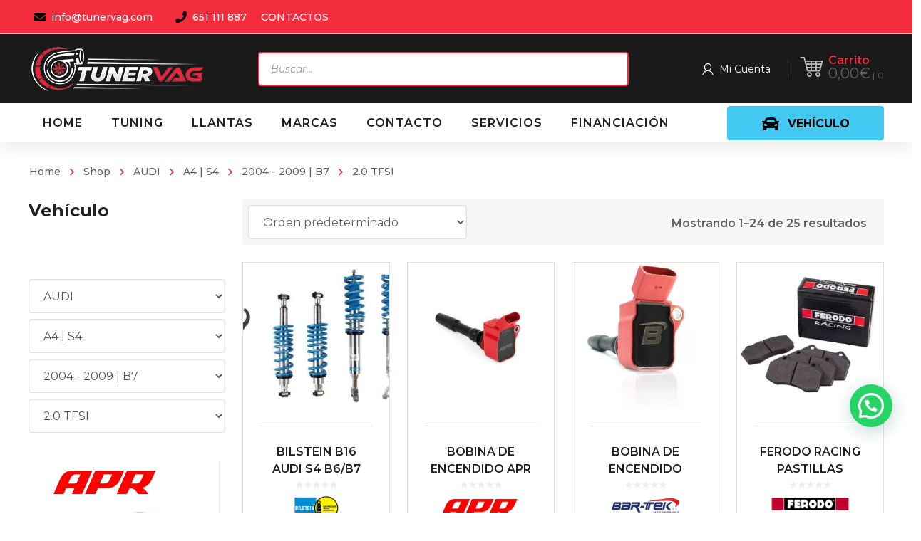

--- FILE ---
content_type: text/html; charset=UTF-8
request_url: https://tunervag.com/categoria/audi/a4/2004-2009-b7/2-0-tfsi/
body_size: 515378
content:
<!DOCTYPE html>
<html class="no-js" lang="es">
<head>
	<!-- META TAGS -->
	<meta charset="UTF-8" />
	<meta name="viewport" content="width=device-width, initial-scale=1, maximum-scale=8">
	<!-- LINK TAGS -->
	<link rel="pingback" href="https://tunervag.com/xmlrpc.php" />
	<meta name='robots' content='index, follow, max-image-preview:large, max-snippet:-1, max-video-preview:-1' />

	<!-- This site is optimized with the Yoast SEO Premium plugin v25.2 (Yoast SEO v25.2) - https://yoast.com/wordpress/plugins/seo/ -->
	<title>2.0 TFSI archivos &#187; Tunervag | Performance Parts para VAG y BMW</title>
	<link rel="canonical" href="https://tunervag.com/categoria/audi/a4/2004-2009-b7/2-0-tfsi/" />
	<link rel="next" href="https://tunervag.com/categoria/audi/a4/2004-2009-b7/2-0-tfsi/page/2/" />
	<meta property="og:locale" content="es_ES" />
	<meta property="og:type" content="article" />
	<meta property="og:title" content="2.0 TFSI archivos" />
	<meta property="og:url" content="https://tunervag.com/categoria/audi/a4/2004-2009-b7/2-0-tfsi/" />
	<meta property="og:site_name" content="Tunervag | Performance Parts para VAG y BMW" />
	<meta name="twitter:card" content="summary_large_image" />
	<script type="application/ld+json" class="yoast-schema-graph">{"@context":"https://schema.org","@graph":[{"@type":"CollectionPage","@id":"https://tunervag.com/categoria/audi/a4/2004-2009-b7/2-0-tfsi/","url":"https://tunervag.com/categoria/audi/a4/2004-2009-b7/2-0-tfsi/","name":"2.0 TFSI archivos &#187; Tunervag | Performance Parts para VAG y BMW","isPartOf":{"@id":"https://tunervag.com/#website"},"primaryImageOfPage":{"@id":"https://tunervag.com/categoria/audi/a4/2004-2009-b7/2-0-tfsi/#primaryimage"},"image":{"@id":"https://tunervag.com/categoria/audi/a4/2004-2009-b7/2-0-tfsi/#primaryimage"},"thumbnailUrl":"https://tunervag.com/wp-content/uploads/2021/03/bilstein-b16-audi-s4-b6b7_9293277.jpg","breadcrumb":{"@id":"https://tunervag.com/categoria/audi/a4/2004-2009-b7/2-0-tfsi/#breadcrumb"},"inLanguage":"es"},{"@type":"ImageObject","inLanguage":"es","@id":"https://tunervag.com/categoria/audi/a4/2004-2009-b7/2-0-tfsi/#primaryimage","url":"https://tunervag.com/wp-content/uploads/2021/03/bilstein-b16-audi-s4-b6b7_9293277.jpg","contentUrl":"https://tunervag.com/wp-content/uploads/2021/03/bilstein-b16-audi-s4-b6b7_9293277.jpg","width":600,"height":400},{"@type":"BreadcrumbList","@id":"https://tunervag.com/categoria/audi/a4/2004-2009-b7/2-0-tfsi/#breadcrumb","itemListElement":[{"@type":"ListItem","position":1,"name":"Portada","item":"https://tunervag.com/"},{"@type":"ListItem","position":2,"name":"AUDI","item":"https://tunervag.com/categoria/audi/"},{"@type":"ListItem","position":3,"name":"A4 | S4","item":"https://tunervag.com/categoria/audi/a4/"},{"@type":"ListItem","position":4,"name":"2004 - 2009 | B7","item":"https://tunervag.com/categoria/audi/a4/2004-2009-b7/"},{"@type":"ListItem","position":5,"name":"2.0 TFSI"}]},{"@type":"WebSite","@id":"https://tunervag.com/#website","url":"https://tunervag.com/","name":"Tunervag | Performance Parts para VAG y BMW","description":"Especialistas en todo tipo de piezas de coches para Audi, BMW, Seat, Skoda y Volkswagen","publisher":{"@id":"https://tunervag.com/#organization"},"potentialAction":[{"@type":"SearchAction","target":{"@type":"EntryPoint","urlTemplate":"https://tunervag.com/?s={search_term_string}"},"query-input":{"@type":"PropertyValueSpecification","valueRequired":true,"valueName":"search_term_string"}}],"inLanguage":"es"},{"@type":"Organization","@id":"https://tunervag.com/#organization","name":"Tunervag | Performance Parts para Vag y BMW","url":"https://tunervag.com/","logo":{"@type":"ImageObject","inLanguage":"es","@id":"https://tunervag.com/#/schema/logo/image/","url":"https://tunervag.com/wp-content/uploads/2021/02/tunervag-logo1.png","contentUrl":"https://tunervag.com/wp-content/uploads/2021/02/tunervag-logo1.png","width":2000,"height":2013,"caption":"Tunervag | Performance Parts para Vag y BMW"},"image":{"@id":"https://tunervag.com/#/schema/logo/image/"},"sameAs":["https://www.facebook.com/tunervag.es/","https://www.instagram.com/tunervag/"]}]}</script>
	<!-- / Yoast SEO Premium plugin. -->


<link rel='dns-prefetch' href='//www.googletagmanager.com' />
<link rel='dns-prefetch' href='//fonts.googleapis.com' />
<link rel='preconnect' href='https://fonts.gstatic.com' crossorigin />
<link rel="alternate" type="application/rss+xml" title="Tunervag | Performance Parts para VAG y BMW &raquo; Feed" href="https://tunervag.com/feed/" />
<link rel="alternate" type="application/rss+xml" title="Tunervag | Performance Parts para VAG y BMW &raquo; Feed de los comentarios" href="https://tunervag.com/comments/feed/" />
<link rel="alternate" type="application/rss+xml" title="Tunervag | Performance Parts para VAG y BMW &raquo; 2.0 TFSI Categoría Feed" href="https://tunervag.com/categoria/audi/a4/2004-2009-b7/2-0-tfsi/feed/" />
<style id='wp-img-auto-sizes-contain-inline-css' type='text/css'>
img:is([sizes=auto i],[sizes^="auto," i]){contain-intrinsic-size:3000px 1500px}
/*# sourceURL=wp-img-auto-sizes-contain-inline-css */
</style>
<link rel='stylesheet' id='sgr_main-css' href='https://tunervag.com/wp-content/plugins/simple-google-recaptcha/sgr.css?ver=1647465323' type='text/css' media='all' />
<link rel='stylesheet' id='font-awesome-css' href='https://tunervag.com/wp-content/plugins/woocommerce-ajax-filters/berocket/assets/css/font-awesome.min.css?ver=893b7121dacdd88991ed0f5398e8b05f' type='text/css' media='all' />
<style id='font-awesome-inline-css' type='text/css'>
[data-font="FontAwesome"]:before {font-family: 'FontAwesome' !important;content: attr(data-icon) !important;speak: none !important;font-weight: normal !important;font-variant: normal !important;text-transform: none !important;line-height: 1 !important;font-style: normal !important;-webkit-font-smoothing: antialiased !important;-moz-osx-font-smoothing: grayscale !important;}
/*# sourceURL=font-awesome-inline-css */
</style>
<link rel='stylesheet' id='berocket_aapf_widget-style-css' href='https://tunervag.com/wp-content/plugins/woocommerce-ajax-filters/assets/frontend/css/fullmain.min.css?ver=3.1.4.6' type='text/css' media='all' />
<style id='wp-emoji-styles-inline-css' type='text/css'>

	img.wp-smiley, img.emoji {
		display: inline !important;
		border: none !important;
		box-shadow: none !important;
		height: 1em !important;
		width: 1em !important;
		margin: 0 0.07em !important;
		vertical-align: -0.1em !important;
		background: none !important;
		padding: 0 !important;
	}
/*# sourceURL=wp-emoji-styles-inline-css */
</style>
<style id='wp-block-library-inline-css' type='text/css'>
:root{--wp-block-synced-color:#7a00df;--wp-block-synced-color--rgb:122,0,223;--wp-bound-block-color:var(--wp-block-synced-color);--wp-editor-canvas-background:#ddd;--wp-admin-theme-color:#007cba;--wp-admin-theme-color--rgb:0,124,186;--wp-admin-theme-color-darker-10:#006ba1;--wp-admin-theme-color-darker-10--rgb:0,107,160.5;--wp-admin-theme-color-darker-20:#005a87;--wp-admin-theme-color-darker-20--rgb:0,90,135;--wp-admin-border-width-focus:2px}@media (min-resolution:192dpi){:root{--wp-admin-border-width-focus:1.5px}}.wp-element-button{cursor:pointer}:root .has-very-light-gray-background-color{background-color:#eee}:root .has-very-dark-gray-background-color{background-color:#313131}:root .has-very-light-gray-color{color:#eee}:root .has-very-dark-gray-color{color:#313131}:root .has-vivid-green-cyan-to-vivid-cyan-blue-gradient-background{background:linear-gradient(135deg,#00d084,#0693e3)}:root .has-purple-crush-gradient-background{background:linear-gradient(135deg,#34e2e4,#4721fb 50%,#ab1dfe)}:root .has-hazy-dawn-gradient-background{background:linear-gradient(135deg,#faaca8,#dad0ec)}:root .has-subdued-olive-gradient-background{background:linear-gradient(135deg,#fafae1,#67a671)}:root .has-atomic-cream-gradient-background{background:linear-gradient(135deg,#fdd79a,#004a59)}:root .has-nightshade-gradient-background{background:linear-gradient(135deg,#330968,#31cdcf)}:root .has-midnight-gradient-background{background:linear-gradient(135deg,#020381,#2874fc)}:root{--wp--preset--font-size--normal:16px;--wp--preset--font-size--huge:42px}.has-regular-font-size{font-size:1em}.has-larger-font-size{font-size:2.625em}.has-normal-font-size{font-size:var(--wp--preset--font-size--normal)}.has-huge-font-size{font-size:var(--wp--preset--font-size--huge)}.has-text-align-center{text-align:center}.has-text-align-left{text-align:left}.has-text-align-right{text-align:right}.has-fit-text{white-space:nowrap!important}#end-resizable-editor-section{display:none}.aligncenter{clear:both}.items-justified-left{justify-content:flex-start}.items-justified-center{justify-content:center}.items-justified-right{justify-content:flex-end}.items-justified-space-between{justify-content:space-between}.screen-reader-text{border:0;clip-path:inset(50%);height:1px;margin:-1px;overflow:hidden;padding:0;position:absolute;width:1px;word-wrap:normal!important}.screen-reader-text:focus{background-color:#ddd;clip-path:none;color:#444;display:block;font-size:1em;height:auto;left:5px;line-height:normal;padding:15px 23px 14px;text-decoration:none;top:5px;width:auto;z-index:100000}html :where(.has-border-color){border-style:solid}html :where([style*=border-top-color]){border-top-style:solid}html :where([style*=border-right-color]){border-right-style:solid}html :where([style*=border-bottom-color]){border-bottom-style:solid}html :where([style*=border-left-color]){border-left-style:solid}html :where([style*=border-width]){border-style:solid}html :where([style*=border-top-width]){border-top-style:solid}html :where([style*=border-right-width]){border-right-style:solid}html :where([style*=border-bottom-width]){border-bottom-style:solid}html :where([style*=border-left-width]){border-left-style:solid}html :where(img[class*=wp-image-]){height:auto;max-width:100%}:where(figure){margin:0 0 1em}html :where(.is-position-sticky){--wp-admin--admin-bar--position-offset:var(--wp-admin--admin-bar--height,0px)}@media screen and (max-width:600px){html :where(.is-position-sticky){--wp-admin--admin-bar--position-offset:0px}}

/*# sourceURL=wp-block-library-inline-css */
</style><link rel='stylesheet' id='wc-blocks-style-css' href='https://tunervag.com/wp-content/plugins/woocommerce/assets/client/blocks/wc-blocks.css?ver=wc-9.8.6' type='text/css' media='all' />
<style id='global-styles-inline-css' type='text/css'>
:root{--wp--preset--aspect-ratio--square: 1;--wp--preset--aspect-ratio--4-3: 4/3;--wp--preset--aspect-ratio--3-4: 3/4;--wp--preset--aspect-ratio--3-2: 3/2;--wp--preset--aspect-ratio--2-3: 2/3;--wp--preset--aspect-ratio--16-9: 16/9;--wp--preset--aspect-ratio--9-16: 9/16;--wp--preset--color--black: #000000;--wp--preset--color--cyan-bluish-gray: #abb8c3;--wp--preset--color--white: #ffffff;--wp--preset--color--pale-pink: #f78da7;--wp--preset--color--vivid-red: #cf2e2e;--wp--preset--color--luminous-vivid-orange: #ff6900;--wp--preset--color--luminous-vivid-amber: #fcb900;--wp--preset--color--light-green-cyan: #7bdcb5;--wp--preset--color--vivid-green-cyan: #00d084;--wp--preset--color--pale-cyan-blue: #8ed1fc;--wp--preset--color--vivid-cyan-blue: #0693e3;--wp--preset--color--vivid-purple: #9b51e0;--wp--preset--gradient--vivid-cyan-blue-to-vivid-purple: linear-gradient(135deg,rgb(6,147,227) 0%,rgb(155,81,224) 100%);--wp--preset--gradient--light-green-cyan-to-vivid-green-cyan: linear-gradient(135deg,rgb(122,220,180) 0%,rgb(0,208,130) 100%);--wp--preset--gradient--luminous-vivid-amber-to-luminous-vivid-orange: linear-gradient(135deg,rgb(252,185,0) 0%,rgb(255,105,0) 100%);--wp--preset--gradient--luminous-vivid-orange-to-vivid-red: linear-gradient(135deg,rgb(255,105,0) 0%,rgb(207,46,46) 100%);--wp--preset--gradient--very-light-gray-to-cyan-bluish-gray: linear-gradient(135deg,rgb(238,238,238) 0%,rgb(169,184,195) 100%);--wp--preset--gradient--cool-to-warm-spectrum: linear-gradient(135deg,rgb(74,234,220) 0%,rgb(151,120,209) 20%,rgb(207,42,186) 40%,rgb(238,44,130) 60%,rgb(251,105,98) 80%,rgb(254,248,76) 100%);--wp--preset--gradient--blush-light-purple: linear-gradient(135deg,rgb(255,206,236) 0%,rgb(152,150,240) 100%);--wp--preset--gradient--blush-bordeaux: linear-gradient(135deg,rgb(254,205,165) 0%,rgb(254,45,45) 50%,rgb(107,0,62) 100%);--wp--preset--gradient--luminous-dusk: linear-gradient(135deg,rgb(255,203,112) 0%,rgb(199,81,192) 50%,rgb(65,88,208) 100%);--wp--preset--gradient--pale-ocean: linear-gradient(135deg,rgb(255,245,203) 0%,rgb(182,227,212) 50%,rgb(51,167,181) 100%);--wp--preset--gradient--electric-grass: linear-gradient(135deg,rgb(202,248,128) 0%,rgb(113,206,126) 100%);--wp--preset--gradient--midnight: linear-gradient(135deg,rgb(2,3,129) 0%,rgb(40,116,252) 100%);--wp--preset--font-size--small: 13px;--wp--preset--font-size--medium: 20px;--wp--preset--font-size--large: 36px;--wp--preset--font-size--x-large: 42px;--wp--preset--spacing--20: 0.44rem;--wp--preset--spacing--30: 0.67rem;--wp--preset--spacing--40: 1rem;--wp--preset--spacing--50: 1.5rem;--wp--preset--spacing--60: 2.25rem;--wp--preset--spacing--70: 3.38rem;--wp--preset--spacing--80: 5.06rem;--wp--preset--shadow--natural: 6px 6px 9px rgba(0, 0, 0, 0.2);--wp--preset--shadow--deep: 12px 12px 50px rgba(0, 0, 0, 0.4);--wp--preset--shadow--sharp: 6px 6px 0px rgba(0, 0, 0, 0.2);--wp--preset--shadow--outlined: 6px 6px 0px -3px rgb(255, 255, 255), 6px 6px rgb(0, 0, 0);--wp--preset--shadow--crisp: 6px 6px 0px rgb(0, 0, 0);}:where(.is-layout-flex){gap: 0.5em;}:where(.is-layout-grid){gap: 0.5em;}body .is-layout-flex{display: flex;}.is-layout-flex{flex-wrap: wrap;align-items: center;}.is-layout-flex > :is(*, div){margin: 0;}body .is-layout-grid{display: grid;}.is-layout-grid > :is(*, div){margin: 0;}:where(.wp-block-columns.is-layout-flex){gap: 2em;}:where(.wp-block-columns.is-layout-grid){gap: 2em;}:where(.wp-block-post-template.is-layout-flex){gap: 1.25em;}:where(.wp-block-post-template.is-layout-grid){gap: 1.25em;}.has-black-color{color: var(--wp--preset--color--black) !important;}.has-cyan-bluish-gray-color{color: var(--wp--preset--color--cyan-bluish-gray) !important;}.has-white-color{color: var(--wp--preset--color--white) !important;}.has-pale-pink-color{color: var(--wp--preset--color--pale-pink) !important;}.has-vivid-red-color{color: var(--wp--preset--color--vivid-red) !important;}.has-luminous-vivid-orange-color{color: var(--wp--preset--color--luminous-vivid-orange) !important;}.has-luminous-vivid-amber-color{color: var(--wp--preset--color--luminous-vivid-amber) !important;}.has-light-green-cyan-color{color: var(--wp--preset--color--light-green-cyan) !important;}.has-vivid-green-cyan-color{color: var(--wp--preset--color--vivid-green-cyan) !important;}.has-pale-cyan-blue-color{color: var(--wp--preset--color--pale-cyan-blue) !important;}.has-vivid-cyan-blue-color{color: var(--wp--preset--color--vivid-cyan-blue) !important;}.has-vivid-purple-color{color: var(--wp--preset--color--vivid-purple) !important;}.has-black-background-color{background-color: var(--wp--preset--color--black) !important;}.has-cyan-bluish-gray-background-color{background-color: var(--wp--preset--color--cyan-bluish-gray) !important;}.has-white-background-color{background-color: var(--wp--preset--color--white) !important;}.has-pale-pink-background-color{background-color: var(--wp--preset--color--pale-pink) !important;}.has-vivid-red-background-color{background-color: var(--wp--preset--color--vivid-red) !important;}.has-luminous-vivid-orange-background-color{background-color: var(--wp--preset--color--luminous-vivid-orange) !important;}.has-luminous-vivid-amber-background-color{background-color: var(--wp--preset--color--luminous-vivid-amber) !important;}.has-light-green-cyan-background-color{background-color: var(--wp--preset--color--light-green-cyan) !important;}.has-vivid-green-cyan-background-color{background-color: var(--wp--preset--color--vivid-green-cyan) !important;}.has-pale-cyan-blue-background-color{background-color: var(--wp--preset--color--pale-cyan-blue) !important;}.has-vivid-cyan-blue-background-color{background-color: var(--wp--preset--color--vivid-cyan-blue) !important;}.has-vivid-purple-background-color{background-color: var(--wp--preset--color--vivid-purple) !important;}.has-black-border-color{border-color: var(--wp--preset--color--black) !important;}.has-cyan-bluish-gray-border-color{border-color: var(--wp--preset--color--cyan-bluish-gray) !important;}.has-white-border-color{border-color: var(--wp--preset--color--white) !important;}.has-pale-pink-border-color{border-color: var(--wp--preset--color--pale-pink) !important;}.has-vivid-red-border-color{border-color: var(--wp--preset--color--vivid-red) !important;}.has-luminous-vivid-orange-border-color{border-color: var(--wp--preset--color--luminous-vivid-orange) !important;}.has-luminous-vivid-amber-border-color{border-color: var(--wp--preset--color--luminous-vivid-amber) !important;}.has-light-green-cyan-border-color{border-color: var(--wp--preset--color--light-green-cyan) !important;}.has-vivid-green-cyan-border-color{border-color: var(--wp--preset--color--vivid-green-cyan) !important;}.has-pale-cyan-blue-border-color{border-color: var(--wp--preset--color--pale-cyan-blue) !important;}.has-vivid-cyan-blue-border-color{border-color: var(--wp--preset--color--vivid-cyan-blue) !important;}.has-vivid-purple-border-color{border-color: var(--wp--preset--color--vivid-purple) !important;}.has-vivid-cyan-blue-to-vivid-purple-gradient-background{background: var(--wp--preset--gradient--vivid-cyan-blue-to-vivid-purple) !important;}.has-light-green-cyan-to-vivid-green-cyan-gradient-background{background: var(--wp--preset--gradient--light-green-cyan-to-vivid-green-cyan) !important;}.has-luminous-vivid-amber-to-luminous-vivid-orange-gradient-background{background: var(--wp--preset--gradient--luminous-vivid-amber-to-luminous-vivid-orange) !important;}.has-luminous-vivid-orange-to-vivid-red-gradient-background{background: var(--wp--preset--gradient--luminous-vivid-orange-to-vivid-red) !important;}.has-very-light-gray-to-cyan-bluish-gray-gradient-background{background: var(--wp--preset--gradient--very-light-gray-to-cyan-bluish-gray) !important;}.has-cool-to-warm-spectrum-gradient-background{background: var(--wp--preset--gradient--cool-to-warm-spectrum) !important;}.has-blush-light-purple-gradient-background{background: var(--wp--preset--gradient--blush-light-purple) !important;}.has-blush-bordeaux-gradient-background{background: var(--wp--preset--gradient--blush-bordeaux) !important;}.has-luminous-dusk-gradient-background{background: var(--wp--preset--gradient--luminous-dusk) !important;}.has-pale-ocean-gradient-background{background: var(--wp--preset--gradient--pale-ocean) !important;}.has-electric-grass-gradient-background{background: var(--wp--preset--gradient--electric-grass) !important;}.has-midnight-gradient-background{background: var(--wp--preset--gradient--midnight) !important;}.has-small-font-size{font-size: var(--wp--preset--font-size--small) !important;}.has-medium-font-size{font-size: var(--wp--preset--font-size--medium) !important;}.has-large-font-size{font-size: var(--wp--preset--font-size--large) !important;}.has-x-large-font-size{font-size: var(--wp--preset--font-size--x-large) !important;}
/*# sourceURL=global-styles-inline-css */
</style>

<style id='classic-theme-styles-inline-css' type='text/css'>
/*! This file is auto-generated */
.wp-block-button__link{color:#fff;background-color:#32373c;border-radius:9999px;box-shadow:none;text-decoration:none;padding:calc(.667em + 2px) calc(1.333em + 2px);font-size:1.125em}.wp-block-file__button{background:#32373c;color:#fff;text-decoration:none}
/*# sourceURL=/wp-includes/css/classic-themes.min.css */
</style>
<link rel='stylesheet' id='js_composer_front-css' href='https://tunervag.com/wp-content/plugins/js_composer/assets/css/js_composer.min.css?ver=8.4.1' type='text/css' media='all' />
<link rel='stylesheet' id='widgetopts-styles-css' href='https://tunervag.com/wp-content/plugins/extended-widget-options/assets/css/widget-options.css' type='text/css' media='all' />
<link rel='stylesheet' id='product_category_dropdowns-css' href='https://tunervag.com/wp-content/plugins/product-category-dropdowns/view/frontend/web/main.css?ver=893b7121dacdd88991ed0f5398e8b05f' type='text/css' media='all' />
<link rel='stylesheet' id='sequra-widget-css' href='https://tunervag.com/wp-content/plugins/sequra/assets/css/widget.css?ver=3.1.1' type='text/css' media='all' />
<link rel='stylesheet' id='super-simple-slider-font-awesome-css' href='https://tunervag.com/wp-content/plugins/super-simple-slider/library/fonts/sss-font-awesome/css/sss-font-awesome.css?ver=4.7.0' type='text/css' media='all' />
<link rel='stylesheet' id='super-simple-slider-frontend-css' href='https://tunervag.com/wp-content/plugins/super-simple-slider/library/css/frontend.css?ver=1.0.14' type='text/css' media='all' />
<style id='woocommerce-inline-inline-css' type='text/css'>
.woocommerce form .form-row .required { visibility: visible; }
/*# sourceURL=woocommerce-inline-inline-css */
</style>
<link rel='stylesheet' id='gateway-css' href='https://tunervag.com/wp-content/plugins/woocommerce-paypal-payments/modules/ppcp-button/assets/css/gateway.css?ver=3.0.6' type='text/css' media='all' />
<link rel='stylesheet' id='yith-quick-view-css' href='https://tunervag.com/wp-content/plugins/yith-woocommerce-quick-view/assets/css/yith-quick-view.css?ver=2.4.0' type='text/css' media='all' />
<style id='yith-quick-view-inline-css' type='text/css'>

				#yith-quick-view-modal .yith-quick-view-overlay{background:rgba( 0, 0, 0, 0.8)}
				#yith-quick-view-modal .yith-wcqv-main{background:#ffffff;}
				#yith-quick-view-close{color:#cdcdcd;}
				#yith-quick-view-close:hover{color:#ff0000;}
/*# sourceURL=yith-quick-view-inline-css */
</style>
<link rel='stylesheet' id='brands-styles-css' href='https://tunervag.com/wp-content/plugins/woocommerce/assets/css/brands.css?ver=9.8.6' type='text/css' media='all' />
<link rel='stylesheet' id='dgwt-wcas-style-css' href='https://tunervag.com/wp-content/plugins/ajax-search-for-woocommerce/assets/css/style.min.css?ver=1.30.0' type='text/css' media='all' />
<link rel='stylesheet' id='mobimax-style-css' href='https://tunervag.com/wp-content/themes/mobimax/style.css?ver=893b7121dacdd88991ed0f5398e8b05f' type='text/css' media='all' />
<link rel='stylesheet' id='pwb-styles-frontend-css' href='https://tunervag.com/wp-content/plugins/perfect-woocommerce-brands/build/frontend/css/style.css?ver=3.5.4' type='text/css' media='all' />
<style id='akismet-widget-style-inline-css' type='text/css'>

			.a-stats {
				--akismet-color-mid-green: #357b49;
				--akismet-color-white: #fff;
				--akismet-color-light-grey: #f6f7f7;

				max-width: 350px;
				width: auto;
			}

			.a-stats * {
				all: unset;
				box-sizing: border-box;
			}

			.a-stats strong {
				font-weight: 600;
			}

			.a-stats a.a-stats__link,
			.a-stats a.a-stats__link:visited,
			.a-stats a.a-stats__link:active {
				background: var(--akismet-color-mid-green);
				border: none;
				box-shadow: none;
				border-radius: 8px;
				color: var(--akismet-color-white);
				cursor: pointer;
				display: block;
				font-family: -apple-system, BlinkMacSystemFont, 'Segoe UI', 'Roboto', 'Oxygen-Sans', 'Ubuntu', 'Cantarell', 'Helvetica Neue', sans-serif;
				font-weight: 500;
				padding: 12px;
				text-align: center;
				text-decoration: none;
				transition: all 0.2s ease;
			}

			/* Extra specificity to deal with TwentyTwentyOne focus style */
			.widget .a-stats a.a-stats__link:focus {
				background: var(--akismet-color-mid-green);
				color: var(--akismet-color-white);
				text-decoration: none;
			}

			.a-stats a.a-stats__link:hover {
				filter: brightness(110%);
				box-shadow: 0 4px 12px rgba(0, 0, 0, 0.06), 0 0 2px rgba(0, 0, 0, 0.16);
			}

			.a-stats .count {
				color: var(--akismet-color-white);
				display: block;
				font-size: 1.5em;
				line-height: 1.4;
				padding: 0 13px;
				white-space: nowrap;
			}
		
/*# sourceURL=akismet-widget-style-inline-css */
</style>
<link rel='stylesheet' id='dynamic-styles-css' href='https://tunervag.com/wp-content/themes/mobimax/css/dynamic-styles.css?ver=893b7121dacdd88991ed0f5398e8b05f' type='text/css' media='all' />
<style id='dynamic-styles-inline-css' type='text/css'>
.post-body-inner {text-align:center !important;}section.related.products > h4 {color:#cf2e2e !important;}.joinchat__button { bottom:100px !important; }#to-top.animate {background-color:#cf2e2e !important; color:#fff !important; }.woocommerce-tabs .description_tab.active a {background-color:#cf2e2e !important; color:#fff !important;}.woocommerce-pagination .page-numbers.current {background-color:#cf2e2e !important; color:#fff !important; border-radius:4px;font-weight:bold;display:inline-block;text-align:center;}.woocommerce-Price-amount.amount {font-size:20px;}input[type="button"], input[type="reset"], input[type="submit"], button:not(.plyr__control), .post-read-more, .comment-reply-link, a.checkout-button, .return-to-shop a, .wishlist_table .product-add-to-cart a, .wishlist_table .yith-wcqv-button, a.woocommerce-button, .product .button, .product .added_to_cart, #page-links > a, .edit-link a, .page-content-wrap .woocommerce-mini-cart__buttons > a, .woocommerce .wishlist_table td.product-add-to-cart a, .woocommerce-message .button, a.error404-button, .yith-woocompare-widget a.clear-all, .yith-woocompare-widget a.compare, .vin-result-btn, .pricing-table-footer .et-button, .woocommerce-message .button { background-color:#43c8f2 !important;}.fa-indent::before {content:"\f03c";color:red;padding-right:10px !important;}.bapf_tag_cloud input[type="checkbox"] + label {background-color:#cf2e2e !important;color:#fff !important;padding:6px 12px;border-radius:4px;display:inline-block;cursor:pointer;font-weight:bold;transition:background-color 0.2s ease;}.bapf_tag_cloud input[type="checkbox"] + label:hover {background-color:#e53935 !important; color:#fff !important;}.bapf_tag_cloud input[type="checkbox"]:checked + label {background-color:#000 !important; color:#fff !important;}.leonovedades2{font-size:30px;font-weight:bold;color:#000;padding-bottom:20px;}.leo-custom1-25 ul li {display:inline-block !important;margin:4px 4px 4px 0 !important;}.leo-custom1-25 ul li label {background-color:#cf2e2e !important;color:#fff !important;padding:6px 12px;border-radius:4px;cursor:pointer;font-weight:bold;border:none;display:inline-block;min-width:50px;text-align:center;}.leo-custom1-25 ul li input[type="checkbox"]:checked + label {background-color:#cf2e2e !important;color:#000 !important;}.leo-custom1-25 ul li label:hover {background-color:#e53935 !important; color:#fff !important; }.divi_checkbox_class .divi_checkbox_class_item label + span {background:#43c8f2;border-radius:50px;padding:.5em .8em;font-size:12px;line-height:1.1em;color:#fff;display:inline-block;vertical-align:middle;margin-top:-2px;position:relative;top:0;margin-left:5px;font-weight:600;}.divi_checkbox_class .divi_checkbox_class_item label {font-family:poppins;line-height:1.618;text-rendering:optimizeLegibility;color:#000;font-size:15px;font-weight:500;margin:0 0 0 .3819820591em;}body,input,select,pre,code,kbd,samp,dt,#cancel-comment-reply-link,.box-item-content, textarea, .widget_price_filter .price_label,.demo-icon-pack span:after {font-size:16px;font-weight:400;font-family:Montserrat;line-height:32px;letter-spacing:0px;color:#616161;}.header-login .login-title, .cart-contents {font-size:16px;font-weight:400;font-family:Montserrat;letter-spacing:0px;}h1,h2,h3,h4,h5,h6, .woocommerce-page #et-content .shop_table .product-name > a:not(.yith-wcqv-button),.woocommerce-Tabs-panel .shop_attributes th,#reply-title,.et-circle-progress .circle-content,.et-timer .timer-count,.et-pricing-table .currency,.et-pricing-table .price,.et-counter .counter,.et-progress .percent,.error404-default-subtitle,.yith-woocompare-widget ul.products-list li .title,.woocommerce-MyAccount-navigation ul li a,.woocommerce-tabs .tabs li a {font-family:Montserrat;text-transform:none;font-weight:700;letter-spacing:0px;color:#212121;}.product .summary .price{font-family:Montserrat;text-transform:none;font-weight:700;letter-spacing:0px;}.widget_layered_nav ul li a, .widget_nav_menu ul li a, .widget_product_categories ul li a,.widget_categories ul li a,.post-single-navigation a, .widget_pages ul li a, .widget_archive ul li a, .widget_meta ul li a, .widget_recent_entries ul li a, .widget_rss ul li a, .widget_icl_lang_sel_widget li a, .recentcomments a, .widget_product_search form button:before, .page-content-wrap .widget_shopping_cart .cart_list li .remove{font-family:Montserrat;font-weight:700;letter-spacing:0px;color:#212121;}.woocommerce-page #et-content .shop_table .product-name > a:not(.yith-wcqv-button),.widget_et_recent_entries .post-title a,.widget_products .product_list_widget > li .product-title a,.widget_recently_viewed_products .product_list_widget > li .product-title a,.widget_recent_reviews .product_list_widget > li .product-title a,.widget_top_rated_products .product_list_widget > li .product-title a {color:#212121 !important;}.page-content-wrap .widget_shopping_cart .cart-product-title a,.et-circle-progress .percent {color:#212121;}h1 {font-size:48px; line-height:56px;}h2 {font-size:40px; line-height:48px;}h3 {font-size:32px; line-height:40px;}h4 {font-size:24px; line-height:32px;}h5 {font-size:20px; line-height:28px;}h6 {font-size:18px; line-height:26px;}.widgettitle{font-size:20px; line-height:28px;}.woocommerce-Tabs-panel h2,.shop_table .product-name > a:not(.yith-wcqv-button),.widget_layered_nav ul li a, .widget_nav_menu ul li a, .widget_product_categories ul li a,.yith-woocompare-widget ul.products-list li .title{font-size:18px; line-height:26px;}#reply-title,.woocommerce h2{font-size:24px; line-height:32px;}.et-timer .timer-count{font-size:48px; line-height:56px;}.et-circle-progress .percent{font-size:48px; line-height:48px;}#loop-posts .post-title:hover,#loop-posts .post-title a:hover,.et-shortcode-posts .post-title:hover,.et-shortcode-posts .post-title a:hover,.loop-product .post-title:hover,.loop-product .post-title a:hover,.post-social-share > .social-links > a:hover,.related-posts .post .post-title a:hover,.product .summary .price ins,.page-content-wrap .widget_shopping_cart .cart-product-title a:hover,.page-content-wrap .widget_shopping_cart .cart-product-title:hover a,.widget_products .product_list_widget > li > a:hover .product-title,.widget_recently_viewed_products .product_list_widget > li > a:hover .product-title,.widget_recent_reviews .product_list_widget > li > a:hover .product-title,.widget_top_rated_products .product_list_widget > li > a:hover .product-title,.search-posts .post-title a:hover,.search-posts .post-title:hover a,.et-testimonial-item .rating span,.plyr--full-ui input[type=range],.comment-meta .comment-date-time a:hover,.comment-author a:hover,.comment-content .edit-link a a,#cancel-comment-reply-link:hover,.woocommerce-review-link,.yith-woocompare-widget ul.products-list li .title:hover,.yith-woocompare-widget ul.products-list li .remove:hover,.product .price,.widget .woocommerce-Price-amount,.star-rating,.comment-form-rating a,.comment-form-rating a:after,.widget_nav_menu ul li.current-menu-item a,.dgwt-wcas-sp .woocommerce-Price-amount,.dgwt-wcas-pd-price .woocommerce-Price-amount,.post-meta > *,.enovathemes-filter .filter.active,.shop-cat-list a:hover,.shop-cat-list a.active {color:#f32d3d;}.post-single-navigation a:hover,.post-meta a:hover,.widget_et_recent_entries .post-title:hover a,.widget_categories ul li a:hover,.widget_pages ul li a:hover,.widget_archive ul li a:hover,.widget_meta ul li a:hover,.widget_layered_nav ul li a:hover,.widget_nav_menu ul li a:hover,.widget_product_categories ul li a:hover,.widget_product_categories ul li.current-cat > a,.widget_recent_entries ul li a:hover, .widget_rss ul li a:hover,.widget_icl_lang_sel_widget li a:hover,.widget_products .product_list_widget > li .product-title:hover a,.widget_recently_viewed_products .product_list_widget > li .product-title:hover a,.widget_recent_reviews .product_list_widget > li .product-title:hover a,.widget_top_rated_products .product_list_widget > li .product-title:hover a,.recentcomments a:hover,#yith-quick-view-close:hover,.page-content-wrap .widget_shopping_cart .cart_list li .remove:hover,.woocommerce-page #et-content .shop_table .product-name > a:not(.yith-wcqv-button):hover,.product-layout-single .summary .yith-wcwl-add-to-wishlist a:hover,.yith-wcwl-add-to-wishlist a:hover,.yith-wcwl-add-to-wishlist .exists a,.yith-wcwl-add-to-wishlist .yith-wcwl-wishlistaddedbrowse a,.yith-wcwl-add-to-wishlist .hide + .show a,.loop-product .woosc-btn:hover:before,.custom-product .woosc-btn:hover:before,.loop-product .woosc-btn.woosc-btn-added:before,.custom-product .woosc-btn.woosc-btn-added:before,.widget_categories ul li a:hover:after,.widget_pages ul li a:hover:after,.widget_archive ul li a:hover:after,.widget_meta ul li a:hover:after,.widget_layered_nav ul li a:hover:after,.widget_layered_nav ul li.chosen > a:after,.widget_rating_filter ul li a:hover:after,.widget_rating_filter ul li.chosen > a:after,.dgwt-wcas-pd-rating .star-rating,.woocommerce-MyAccount-navigation li.is-active a,.post .post-meta,.related-posts-title,.comment-reply-title,.comments-title,.upsells > h4,.crosssells > h4,.related > h4,#reply-title,.et-person .name {color:#f32d3d !important;}.post-read-more:after,.comment-reply-link:after,.enovathemes-navigation a:hover,.enovathemes-navigation .current,.woocommerce-pagination a:hover,.woocommerce-pagination .current,.post-sticky,.post-media .flex-direction-nav li a:hover,.post-media .flex-control-nav li a:hover,.post-media .flex-control-nav li a.flex-active,.slick-dots li button:hover,.slick-dots li.slick-active button,.owl-carousel .owl-nav > *:hover,.overlay-flip-hor .overlay-hover .post-image-overlay, .overlay-flip-ver .overlay-hover .post-image-overlay,.image-move-up .post-image-overlay,.image-move-down .post-image-overlay,.image-move-left .post-image-overlay,.image-move-right .post-image-overlay,.overlay-image-move-up .post-image-overlay,.overlay-image-move-down .post-image-overlay,.overlay-image-move-left .post-image-overlay,.overlay-image-move-right .post-image-overlay,.product .onsale,.product-quick-view:hover,.yith-woocompare-widget a.compare,.yith-woocompare-widget a.clear-all,.added_to_cart,.woocommerce-store-notice.demo_store,.shop_table .product-remove a:hover,.et-accordion .toggle-title.active,.tabset .tab.active,.et-mailchimp input[type="text"] + .after,.owl-carousel .owl-dots > .owl-dot.active,.et-pricing-table .label,.mob-menu-toggle-alt,.full #loop-posts .format-link .post-body-inner-wrap,.single-post-page > .format-link .format-container,.plyr--audio .plyr__control.plyr__tab-focus,.plyr--audio .plyr__control:hover,.plyr--audio .plyr__control[aria-expanded=true],.plyr--video .plyr__control.plyr__tab-focus,.plyr--video .plyr__control:hover,.plyr--video .plyr__control[aria-expanded=true],.plyr__control--overlaid:focus,.plyr__control--overlaid:hover,.plyr__menu__container .plyr__control[role=menuitemradio][aria-checked=true]::before,.woocommerce-tabs .tabs li.active a,.woocommerce-tabs .tabs li a:hover,.et-image .curtain,.et-breadcrumbs a:after,.nivo-lightbox-prev:hover,.nivo-lightbox-next:hover,.nivo-lightbox-close:hover,.added_to_cart:after,.et-pricing-table .plan:after,.et-video .modal-video-poster:before,.widget_title:before,.widgettitle:before,.product .post-image-overlay > .overlay-read-more:hover,.product .post-image-overlay > .post-image-overlay-content > .overlay-read-more:hover,.widget_price_filter .ui-slider .ui-slider-handle,.widget-area .dgwt-wcas-sf-wrapp button.dgwt-wcas-search-submit,.post-date-side,.single-product-progress .bar,.enovathemes-filter .filter-toggle,.shop-cat-list-title span:before,.shop-cat-list-title span:after {background-color:#f32d3d;}.mejs-controls .mejs-time-rail .mejs-time-current,.slick-slider .slick-prev:hover,.slick-slider .slick-next:hover,.widget_tag_cloud .tagcloud a:after,.widget_product_tag_cloud .tagcloud a:after,.widget_price_filter .ui-slider-horizontal .ui-slider-range,#cboxClose:hover,.wooscp-area .wooscp-inner .wooscp-bar .wooscp-bar-btn {background-color:#f32d3d !important;}.plyr--video .plyr__controls {background:rgba(243,45,61,0.5) !important;}.widget-area .dgwt-wcas-sf-wrapp button.dgwt-wcas-search-submit:hover {background-color:rgb(223,25,41) !important;}ul.chat li:nth-child(2n+2) > p {background-color:rgba(243,45,61,0.1);color:#f32d3d !important;}.plyr__control--overlaid {background-color:#f32d3d;}.plyr__control.plyr__tab-focus {box-shadow:0 8px 24px 0 rgba(243,45,61,0.5);}#yith-wcwl-popup-message {color:#f32d3d !important;box-shadow:inset 0 0 0 1px #f32d3d;}.post-image-overlay > .overlay-read-more:hover,.post-image-overlay > .post-image-overlay-content > .overlay-read-more:hover{color:#f32d3d !important;box-shadow:inset 0 0 0 1px #f32d3d;}.ajax-add-to-cart-loading .circle-loader,.yith-wcwl-add-to-wishlist a:after {border-left-color:#f32d3d;}.ajax-add-to-cart-loading .load-complete,.widget-area .dgwt-wcas-sf-wrapp input[type=search].dgwt-wcas-search-input {border-color:#f32d3d !important;}.ajax-add-to-cart-loading .checkmark:after {border-right:1px solid #f32d3d;border-top:1px solid #f32d3d;}blockquote {background-color:rgba(243,45,61,0.05) !important;border-left:8px solid #f32d3d !important;color:#f32d3d !important;}.wp-block-quote[style*="text-align:right"],.wp-block-quote[style*="text-align:right"] {border-right:8px solid #f32d3d !important;}.et-pricing-table.highlight-true .pricing-table-inner {border-color:#f32d3d !important;}.counter-moving-child:before {border-color:#f32d3d;}.highlight-true .testimonial-content {box-shadow:inset 0 0 0 1px #f32d3d;border-color:#f32d3d;}.highlight-true .testimonial-content:after {border-color:#f32d3d transparent transparent transparent;}.woocommerce-product-gallery .flex-control-nav li img.flex-active {box-shadow:0 0 0 1px #f32d3d;}.enovathemes-navigation a:hover,.enovathemes-navigation .current,.woocommerce-pagination a:hover,.woocommerce-pagination .current {box-shadow:inset 0 0 0 1px #f32d3d;}.widget_categories ul li a:hover:before,.widget_pages ul li a:hover:before,.widget_archive ul li a:hover:before,.widget_meta ul li a:hover:before,.widget_nav_menu ul li a:hover:before,.widget_layered_nav ul li a:hover:before,.widget_layered_nav ul li.chosen > a:before,.widget_rating_filter ul li a:hover:before,.widget_rating_filter ul li.chosen > a:before{box-shadow:inset 0 0 0 2px #f32d3d;}.overlay-fall .overlay-hover .post-image-overlay {background-color:#f32d3d;}#header-menu-default > .menu-item.depth-0 > .mi-link .txt:after {border-bottom-color:#f32d3d;}a:hover,.comment-content .edit-link a a:hover,.woocommerce-review-link:hover,.product_meta a:hover {color:#f32d3d;}.widget_tag_cloud .tagcloud a:hover:after,.widget_product_tag_cloud .tagcloud a:hover:after {background-color:#f32d3d !important;}#to-top {width:40px;height:40px;line-height:40px !important;font-size:16px;border-radius:4px;color:#ffffff;background-color:#e05c0b;}#to-top:hover {color:#000000;background-color:#f32d3d;}#to-top .et-ink {background-color:#000000;}html,#gen-wrap {background-color:#ffffff;}.site-loading {background-color:#ffffff;}.site-loading .site-loading-bar:after {background-color:#f32d3d;}.product .summary .woocommerce-product-rating .star-rating,.et-testimonial .author-info-wrapper .rating span {color:#ffd800;}.single-product-wrapper .onsale {background-color:#ffd800;color:#000000;}textarea, select, input[type="date"], input[type="datetime"], input[type="datetime-local"], input[type="email"], input[type="month"], input[type="number"], input[type="password"], input[type="search"], input[type="tel"], input[type="text"], input[type="time"], input[type="url"], input[type="week"], input[type="file"] {color:#616161;background-color:#ffffff;border-color:#e0e0e0;}.tech-page-search-form .search-icon,.widget_search form input[type="submit"]#searchsubmit + .search-icon, .widget_product_search form input[type="submit"] + .search-icon {color:#616161 !important;}.select2-container--default .select2-selection--single {color:#616161 !important;background-color:#ffffff !important;border-color:#e0e0e0 !important;}.select2-container--default .select2-selection--single .select2-selection__rendered{color:#616161 !important;}.select2-dropdown,.select2-container--default .select2-search--dropdown .select2-search__field {background-color:#ffffff !important;}textarea:focus, select:focus, input[type="date"]:focus, input[type="datetime"]:focus, input[type="datetime-local"]:focus, input[type="email"]:focus, input[type="month"]:focus, input[type="number"]:focus, input[type="password"]:focus, input[type="search"]:focus, input[type="tel"]:focus, input[type="text"]:focus, input[type="time"]:focus, input[type="url"]:focus, input[type="week"]:focus, input[type="file"]:focus {color:#616161;border-color:#ffd800;background-color:#ffffff;}.tech-page-search-form [type="submit"]#searchsubmit:hover + .search-icon,.widget_search form input[type="submit"]#searchsubmit:hover + .search-icon, .widget_product_search form input[type="submit"]:hover + .search-icon {color:#616161 !important;}.select2-container--default .select2-selection--single:focus {color:#616161 !important;border-color:#ffd800 !important;background-color:#ffffff !important;}.select2-container--default .select2-selection--single .select2-selection__rendered:focus{color:#616161 !important;}.select2-dropdown:focus,.select2-container--default .select2-search--dropdown .select2-search__field:focus {background-color:#ffffff !important;}input[type="button"], input[type="reset"], input[type="submit"], button:not(.plyr__control), .post-read-more, .comment-reply-link, a.checkout-button, .return-to-shop a, .wishlist_table .product-add-to-cart a, .wishlist_table .yith-wcqv-button, a.woocommerce-button,.product .button,.product .added_to_cart, #page-links > a, .edit-link a, .page-content-wrap .woocommerce-mini-cart__buttons > a, .woocommerce .wishlist_table td.product-add-to-cart a, .woocommerce-message .button, a.error404-button, .yith-woocompare-widget a.clear-all, .yith-woocompare-widget a.compare, .vin-result-btn, .pricing-table-footer .et-button, .woocommerce-message .button {color:#000000;font-family:Montserrat; font-weight:700; letter-spacing:0px; background-color:#ffd800;}.woocommerce-message .button {color:#000000 !important;}.et-button,.et-ajax-loader,.woocommerce-mini-cart__buttons > a,.yith-woocompare-widget a.compare,.yith-woocompare-widget a.clear-all,.added_to_cart,.widget_tag_cloud .tagcloud a,.post-tags a,.widget_product_tag_cloud .tagcloud a,.post-tags-single a {font-family:Montserrat; font-weight:700; letter-spacing:0px;}input[type="button"]:hover,input[type="reset"]:hover,input[type="submit"]:hover,button:hover,.post-read-more:hover, .comment-reply-link:hover,.product .button:hover,.yith-woocompare-widget a.compare:hover,.yith-woocompare-widget a.clear-all:hover,a.checkout-button:hover,.return-to-shop a:hover,.wishlist_table .product-add-to-cart a:hover,.wishlist_table .yith-wcqv-button:hover,a.woocommerce-button:hover,.woocommerce-mini-cart__buttons > a:hover,#page-links > a:hover,.edit-link a:hover,.et-ajax-loader:hover,.page-content-wrap .woocommerce-mini-cart__buttons > a:hover,.woocommerce .wishlist_table td.product-add-to-cart a:hover,.error404-button:hover,.yith-woocompare-widget a.clear-all:hover,.yith-woocompare-widget a.compare:hover,.vin-result-btn:hover,.pricing-table-footer .et-button:hover,.woocommerce-message .button:hover {color:#ffffff !important;background-color:#212121;}.woocommerce-message .button:hover {color:#ffffff !important;}.et-ajax-loader.loading:hover:after {border:2px solid #ffffff;}#loop-posts .post-title,.et-shortcode-posts .post-title {min-height:0px;}.loop-product .post-title {min-height:43px;}.loop-product .post-title {max-height:43px;overflow:hidden;}.header .vc-row-560645 {height:80px;}.header .vc-row-560645 .hbe {line-height:79px;}.header .vc-row-521125 {height:64px;}.header .vc-row-521125 .hbe {line-height:63px;}.header .vc-row-749892 {height:56px;}.header .vc-row-749892 .hbe {line-height:55px;}.header.sticky-true.active .vc-row-749892 {height:56px;}.header.sticky-true.active .vc-row-749892 .hbe {line-height:55px;height:56px;}#header-logo-162359 .logo {max-height:71px;}#header-logo-162359 .sticky-logo {max-height:71px;}#header-logo-162359 {margin:10pxpx 0px 10pxpx 0px;}#header-logo-812829 .logo {max-height:71px;}#header-logo-812829 .sticky-logo {max-height:71px;}#header-logo-812829 {margin:16px 0px 0px 12px;}#header-woo-search-form-885237 .dgwt-wcas-search-submit {color:#ffffff;background-color:#000000;box-shadow:none;}#header-woo-search-form-885237 .dgwt-wcas-search-submit:hover {color:#ffffff;background-color:#000000;box-shadow:none;}#header-woo-search-form-885237 {width:960px;}#header-woo-search-form-885237 .dgwt-wcas-search-wrapp {height:48px;}#header-woo-search-form-885237 input.dgwt-wcas-search-input {width:960px;color:#616161;background-color:#ffffff;border-color:#ffffff;}#header-woo-search-form-885237 {margin:-1px 0px 0px 0px;}#header-icon-809711 .hicon {color:#ffffff;background-color:transparent;box-shadow:none;}#header-icon-809711:hover .hicon {color:#eeeeee;box-shadow:none;}#header-icon-809711 .hicon {margin:0px 0px 0px 0px;}#header-icon-254505 .hicon {color:#ffffff;background-color:transparent;box-shadow:none;}#header-icon-254505:hover .hicon {color:#eeeeee;box-shadow:none;}#header-icon-254505 .hicon {margin:0px 0px 0px 0px;}.header-vertical-separator-722008 .line {border-bottom-color:rgba(255,255,255,0.2);border-bottom-style:solid;height:32px;border-bottom-width:32px;width:1px;}.header-vertical-separator-722008 {margin:0px 8px 0px 8px;}#mobile-toggle-954982 {color:#ffffff;background-color:transparent;box-shadow:none;}#mobile-toggle-954982:hover {color:#eeeeee;background-color:transparent;box-shadow:none;}#mobile-container-toggle-954982 {margin:0px 4px 0px 0px;}#mobile-container-814131 {color:#616161;background-color:#ffffff;padding:16px 0px 32px 0px;}#mobile-close-856662 {color:#bdbdbd;background-color:transparent;box-shadow:none;}#mobile-close-856662:hover {color:#212121;box-shadow:none;}#mobile-container-close-856662 {margin:12px 8px 0px 0px;}.et-gap-549073 {height:16px;}#mobile-menu-635383 > .menu-item > a {color:#212121;font-size:16px;line-height:26px;font-weight:600;letter-spacing:0px;text-transform:none;}#mobile-menu-635383 > .menu-item > a:hover {background-color:transparent;color:#f32d3d;}#mobile-menu-635383 .menu-item > a:after, #mobile-menu-635383 > .menu-item:last-child:after {background-color:#e0e0e0;}#mobile-menu-635383 > .menu-item .sub-menu .menu-item > a {color:#616161;font-size:16px;line-height:26px;font-weight:600;text-transform:none;}#mobile-menu-635383 > .menu-item .sub-menu .menu-item > a:hover {color:#f32d3d;background-color:transparent;}#mobile-menu-container-635383 {margin:0px 0px 0px 0px;}.vc_custom_1662466584361{background-color:#1a1a1a !important;}.vc_custom_1662466597542{background-color:#1a1a1a !important;}.vc_custom_1662466609047{background-color:#1a1a1a !important;}.header .vc-row-544293 {height:48px;}.header .vc-row-544293 .hbe {line-height:47px;}.header .vc-row-699430 {z-index:2;}.header .vc-row-699430 {height:96px;}.header .vc-row-699430 .hbe {line-height:95px;}.header .vc-row-266374 {z-index:1;}.header .vc-row-266374 {height:56px;}.header .vc-row-266374 .hbe {line-height:55px;}#header-icon-729101 .hicon {color:#020000;background-color:transparent;box-shadow:none;}#header-icon-729101:hover .hicon {color:#000000;box-shadow:none;}#header-icon-729101 .hicon {margin:-2px 0px 0px 0px;}#header-icon-364650 .hicon {color:#000000;background-color:transparent;box-shadow:none;}#header-icon-364650:hover .hicon {color:#000000;box-shadow:none;}#header-icon-364650 .hicon {margin:-2px 0px 0px 24px;}#header-slogan-677379 {margin:0px 0px 0px 0px;}#header-slogan-614518 {margin:0px 0px 0px 0px;}#header-slogan-730663 {margin:0px 0px 0px 20px;}#header-logo-89187 .logo {max-height:71px;}#header-logo-89187 .sticky-logo {max-height:71px;}#header-logo-89187 {margin:0px 72px 0px 0px;}#cart-toggle-60580 {color:#bdbdbd;}#cart-toggle-60580:hover {color:#ffffff;}#cart-box-60580 {color:#616161;background-color:#ffffff;}#cart-box-60580 .product_list_widget li:not(:last-child):before, #cart-box-60580 .woocommerce-mini-cart__total:before {background-color:#212121;}#cart-box-60580 .cart-product-title {color:#212121;}#cart-box-60580 .cart_list li .remove {color:#616161;}#cart-box-60580 .woocommerce-mini-cart__buttons > a {color:#000000;background-color:#43c8f2;}#cart-box-60580 .woocommerce-mini-cart__buttons > a:hover {color:#ffffff !important;background-color:#212121;}#cart-toggle-60580 .cart-contents {color:#616161;}#cart-toggle-60580 .cart-contents .cart-title {color:#f32d3d;}#header-cart-60580 {margin:-1px 0px 0px 0px;}.header-vertical-separator-777969 .line {border-bottom-color:rgba(255,255,255,0.15);border-bottom-style:solid;height:24px;border-bottom-width:24px;width:1px;}.header-vertical-separator-777969 {margin:0px 8px 0px 8px;}#login-toggle-870029 {color:#ffffff;background-color:transparent;box-shadow:none;}#login-toggle-870029:hover {color:#eeeeee;background-color:transparent;box-shadow:none;}#header-login-870029 .widget_reglog {color:#616161;background-color:#ffffff;}#header-login-870029 .widget_reglog a {color:#f32d3d;}#header-login-870029 .widget_reglog .input {color:#616161;background-color:#ffffff;box-shadow:inset 0 0 0 1px #e0e0e0;}#header-login-870029 .widget_reglog .button {color:#000000;background-color:#43c8f2;box-shadow:none;}#header-login-870029 .widget_reglog .button:hover {color:#ffffff;background-color:#212121;box-shadow:none;}#header-login-870029 {margin:0px 0px 0px 0px;}#header-woo-search-form-956962 .dgwt-wcas-search-submit {color:#ffffff;background-color:#f32d3d;box-shadow:none;}#header-woo-search-form-956962 .dgwt-wcas-search-submit:hover {color:#ffffff;background-color:#ce550a;box-shadow:none;}#header-woo-search-form-956962 {width:520px;}#header-woo-search-form-956962 .dgwt-wcas-search-wrapp {height:48px;}#header-woo-search-form-956962 input.dgwt-wcas-search-input {width:520px;color:#616161;background-color:#ffffff;border-color:#f32d3d;}#header-woo-search-form-956962 {margin:0px 0px 0px 0px;}#et-header-button-104954 > a {width:220px;height:48px;line-height:47px;padding-top:0;padding-bottom:0;font-size:16px !important;font-weight:700;letter-spacing:0px;line-height:48px !important;text-transform:none;color:#000000;border-radius:4px;}#et-header-button-104954 > a .icon {font-size:24px !important;}#et-header-button-104954 > a .icon {margin-right:12px !important;}#et-header-button-104954:hover > a {color:#ffffff;}#et-header-button-104954 > a .regular {background-color:#43c8f2;}#et-header-button-104954 > a .hover {background-color:#000000;}#et-header-button-104954 > a .et-ink {color:#000000;}#et-header-button-104954 > a .et-ink {background-color:#ffffff;}#et-header-button-104954 {margin:0px 0px 0px 40px;}#header-menu-827116 > .menu-item.depth-0 {margin-left:40px;}#header-menu-827116 > .menu-item.depth-0:before, #header-menu-827116 > .menu-item.depth-0:after {background:#e0e0e0;}#header-menu-827116 > .menu-item.depth-0:before {left:-20px;}#header-menu-827116 > .menu-item.depth-0:after {right:-20px;}#header-menu-827116 > .menu-item.depth-0 {margin-left:20px !important;margin-right:20px !important;}#header-menu-827116 > .menu-item.depth-0 > .mi-link {color:#212121;font-size:16px;font-weight:600;letter-spacing:1px;text-transform:none;}#header-menu-827116 > .menu-item.depth-0:hover > .mi-link, #header-menu-827116 > .menu-item.depth-0.current-menu-item > .mi-link, #header-menu-827116 > .menu-item.depth-0.current-menu-parent > .mi-link, #header-menu-827116 > .menu-item.depth-0.current-menu-ancestor > .mi-link, #header-menu-827116 > .menu-item.depth-0.one-page-active > .mi-link {color:#f32d3d;}#header-menu-827116 .sub-menu {background-color:#212121;}#header-menu-827116 > .menu-item:not(.mm-true) .sub-menu .menu-item .mi-link:before {background-color:#bdbdbd;}#header-menu-827116 > .menu-item:not(.mm-true) .sub-menu .menu-item .mi-link {color:#bdbdbd;font-weight:400;text-transform:none;}#header-menu-827116 > .menu-item:not(.mm-true) .sub-menu .menu-item:hover > .mi-link {color:#ffffff;}#header-menu-container-827116 {margin:0px 0px 0px 0px;}.vc_custom_1558618976507{border-bottom-width:1px !important;background-color:#f32d3d !important;border-bottom-color:#e0e0e0 !important;border-bottom-style:solid !important;}.vc_custom_1662464653682{background-color:#1a1a1a !important;}.vc_custom_1558619233420{border-top-width:1px !important;background-color:#ffffff !important;border-top-color:#e0e0e0 !important;border-top-style:solid !important;}#et-icon-box-container-155466 {background-color:#ffffff;min-height:0 !important;}#et-icon-box-268246 {background-color:#ffffff;box-shadow:inset 0 0 0 1px #e0e0e0;}#et-icon-box-268246:hover {background-color:#dd3333;box-shadow:inset 0 0 0 1px #dd3333;}#et-icon-box-268246.link:hover {box-shadow:inset 0 0 0 1px #dd3333;}#et-icon-box-268246 .et-icon-box-title {color:#212121;}#et-icon-box-268246:hover .et-icon-box-title {color:#ffffff;}#et-icon-box-268246 .et-icon-box-content {color:#616161;}#et-icon-box-268246:hover .et-icon-box-content {color:#ffffff;}#et-icon-box-268246 .et-icon {color:#dd3333;border-radius:0px;}#et-icon-box-268246 .ghost-icon {color:#dd3333;}#et-icon-box-268246:hover .ghost-icon {color:#ffffff;}#et-icon-box-268246:hover .et-icon {color:#ffffff;}#et-icon-box-268246 {padding:12px 12px 12px 12px;}#et-icon-box-258119 {background-color:#ffffff;box-shadow:inset 0 0 0 1px #e0e0e0;}#et-icon-box-258119:hover {background-color:#dd3333;box-shadow:inset 0 0 0 1px #dd3333;}#et-icon-box-258119.link:hover {box-shadow:inset 0 0 0 1px #dd3333;}#et-icon-box-258119 .et-icon-box-title {color:#212121;}#et-icon-box-258119:hover .et-icon-box-title {color:#ffffff;}#et-icon-box-258119 .et-icon-box-content {color:#616161;}#et-icon-box-258119:hover .et-icon-box-content {color:#ffffff;}#et-icon-box-258119 .et-icon {color:#dd3333;border-radius:0px;}#et-icon-box-258119 .ghost-icon {color:#dd3333;}#et-icon-box-258119:hover .ghost-icon {color:#ffffff;}#et-icon-box-258119:hover .et-icon {color:#ffffff;}#et-icon-box-258119 {padding:12px 12px 12px 12px;}#et-icon-box-319182 {background-color:#ffffff;box-shadow:inset 0 0 0 1px #e0e0e0;}#et-icon-box-319182:hover {background-color:#dd3333;box-shadow:inset 0 0 0 1px #dd3333;}#et-icon-box-319182.link:hover {box-shadow:inset 0 0 0 1px #dd3333;}#et-icon-box-319182 .et-icon-box-title {color:#212121;}#et-icon-box-319182:hover .et-icon-box-title {color:#ffffff;}#et-icon-box-319182 .et-icon-box-content {color:#616161;}#et-icon-box-319182:hover .et-icon-box-content {color:#ffffff;}#et-icon-box-319182 .et-icon {color:#dd3333;border-radius:0px;}#et-icon-box-319182 .ghost-icon {color:#dd3333;}#et-icon-box-319182:hover .ghost-icon {color:#ffffff;}#et-icon-box-319182:hover .et-icon {color:#ffffff;}#et-icon-box-319182 {padding:12px 12px 12px 12px;}#et-icon-box-250660 {background-color:#ffffff;box-shadow:inset 0 0 0 1px #e0e0e0;}#et-icon-box-250660:hover {background-color:#dd3333;box-shadow:inset 0 0 0 1px #dd3333;}#et-icon-box-250660.link:hover {box-shadow:inset 0 0 0 1px #dd3333;}#et-icon-box-250660 .et-icon-box-title {color:#212121;}#et-icon-box-250660:hover .et-icon-box-title {color:#ffffff;}#et-icon-box-250660 .et-icon-box-content {color:#616161;}#et-icon-box-250660:hover .et-icon-box-content {color:#ffffff;}#et-icon-box-250660 .et-icon {color:#dd3333;border-radius:0px;}#et-icon-box-250660 .ghost-icon {color:#dd3333;}#et-icon-box-250660:hover .ghost-icon {color:#ffffff;}#et-icon-box-250660:hover .et-icon {color:#ffffff;}#et-icon-box-250660 {padding:12px 12px 12px 12px;}#et-icon-box-317234 {background-color:#ffffff;box-shadow:inset 0 0 0 1px #e0e0e0;}#et-icon-box-317234:hover {background-color:#dd3333;box-shadow:inset 0 0 0 1px #dd3333;}#et-icon-box-317234.link:hover {box-shadow:inset 0 0 0 1px #dd3333;}#et-icon-box-317234 .et-icon-box-title {color:#212121;}#et-icon-box-317234:hover .et-icon-box-title {color:#ffffff;}#et-icon-box-317234 .et-icon-box-content {color:#616161;}#et-icon-box-317234:hover .et-icon-box-content {color:#ffffff;}#et-icon-box-317234 .et-icon {color:#dd3333;border-radius:0px;}#et-icon-box-317234 .ghost-icon {color:#dd3333;}#et-icon-box-317234:hover .ghost-icon {color:#ffffff;}#et-icon-box-317234:hover .et-icon {color:#ffffff;}#et-icon-box-317234 {padding:12px 12px 12px 12px;}#et-icon-box-169397 {background-color:#ffffff;box-shadow:inset 0 0 0 1px #e0e0e0;}#et-icon-box-169397:hover {background-color:#dd3333;box-shadow:inset 0 0 0 1px #dd3333;}#et-icon-box-169397.link:hover {box-shadow:inset 0 0 0 1px #dd3333;}#et-icon-box-169397 .et-icon-box-title {color:#212121;}#et-icon-box-169397:hover .et-icon-box-title {color:#ffffff;}#et-icon-box-169397 .et-icon-box-content {color:#616161;}#et-icon-box-169397:hover .et-icon-box-content {color:#ffffff;}#et-icon-box-169397 .et-icon {color:#dd3333;border-radius:0px;}#et-icon-box-169397 .ghost-icon {color:#dd3333;}#et-icon-box-169397:hover .ghost-icon {color:#ffffff;}#et-icon-box-169397:hover .et-icon {color:#ffffff;}#et-icon-box-169397 {padding:12px 2px 12px 12px;}#et-icon-box-936223 {background-color:#ffffff;box-shadow:inset 0 0 0 1px #e0e0e0;}#et-icon-box-936223:hover {background-color:#dd3333;box-shadow:inset 0 0 0 1px #dd3333;}#et-icon-box-936223.link:hover {box-shadow:inset 0 0 0 1px #dd3333;}#et-icon-box-936223 .et-icon-box-title {color:#212121;}#et-icon-box-936223:hover .et-icon-box-title {color:#ffffff;}#et-icon-box-936223 .et-icon-box-content {color:#616161;}#et-icon-box-936223:hover .et-icon-box-content {color:#ffffff;}#et-icon-box-936223 .et-icon {color:#dd3333;border-radius:0px;}#et-icon-box-936223 .ghost-icon {color:#dd3333;}#et-icon-box-936223:hover .ghost-icon {color:#ffffff;}#et-icon-box-936223:hover .et-icon {color:#ffffff;}#et-icon-box-936223 {padding:12px 12px 12px 12px;}#et-icon-box-899511 {background-color:#ffffff;box-shadow:inset 0 0 0 1px #e0e0e0;}#et-icon-box-899511:hover {background-color:#dd3333;box-shadow:inset 0 0 0 1px #dd3333;}#et-icon-box-899511.link:hover {box-shadow:inset 0 0 0 1px #dd3333;}#et-icon-box-899511 .et-icon-box-title {color:#212121;}#et-icon-box-899511:hover .et-icon-box-title {color:#ffffff;}#et-icon-box-899511 .et-icon-box-content {color:#616161;}#et-icon-box-899511:hover .et-icon-box-content {color:#ffffff;}#et-icon-box-899511 .et-icon {color:#dd3333;border-radius:0px;}#et-icon-box-899511 .ghost-icon {color:#dd3333;}#et-icon-box-899511:hover .ghost-icon {color:#ffffff;}#et-icon-box-899511:hover .et-icon {color:#ffffff;}#et-icon-box-899511 {padding:12px 12px 12px 12px;}.vc_custom_1558706995465{padding-top:32px !important;padding-bottom:32px !important;}#megamenu-48149 {width:900px;max-width:900px;}.mm-378295 > .menu-item.depth-0 > .mi-link {color:#212121;font-size:14px;font-weight:700;letter-spacing:0px;text-transform:uppercase;}.mm-378295 > .menu-item.depth-0 > .mi-link:hover {color:#f32d3d;}.mm-378295 > .menu-item.depth-0 > .mi-link:before {background-color:#e0e0e0;}.mm-378295 .sub-menu .menu-item .mi-link:before {background-color:#616161;}.mm-378295 > .menu-item > .mi-link:before {background-color:#e0e0e0;}.mm-378295 .sub-menu .menu-item .mi-link {color:#616161;font-weight:500;letter-spacing:0px;text-transform:none;}.mm-378295 .sub-menu .menu-item:hover > .mi-link {color:#f32d3d;}#mm-container-378295 {margin:4px 8px 0px 0px;}.vc_custom_1558707935156{padding-top:32px !important;padding-bottom:8px !important;}#megamenu-4595 {width:900px;max-width:900px;}.vc_custom_1704281624140{padding-top:32px !important;}.vc_custom_1704281860884{padding-bottom:32px !important;}.vc_custom_1704280846938{margin-top:5px !important;margin-right:5px !important;margin-bottom:5px !important;margin-left:5px !important;border-top-width:2px !important;border-right-width:2px !important;border-bottom-width:2px !important;border-left-width:2px !important;border-left-color:#e0e0e0 !important;border-left-style:solid !important;border-right-color:#e0e0e0 !important;border-right-style:solid !important;border-top-color:#e0e0e0 !important;border-top-style:solid !important;border-bottom-color:#e0e0e0 !important;border-bottom-style:solid !important;border-radius:5px !important;}.vc_custom_1704280862823{margin-top:5px !important;margin-right:5px !important;margin-bottom:5px !important;margin-left:5px !important;border-top-width:2px !important;border-right-width:2px !important;border-bottom-width:2px !important;border-left-width:2px !important;border-left-color:#e0e0e0 !important;border-left-style:solid !important;border-right-color:#e0e0e0 !important;border-right-style:solid !important;border-top-color:#e0e0e0 !important;border-top-style:solid !important;border-bottom-color:#e0e0e0 !important;border-bottom-style:solid !important;border-radius:5px !important;}.vc_custom_1704281162788{margin-top:5px !important;margin-right:5px !important;margin-bottom:5px !important;margin-left:5px !important;border-top-width:2px !important;border-right-width:2px !important;border-bottom-width:2px !important;border-left-width:2px !important;border-left-color:#e0e0e0 !important;border-left-style:solid !important;border-right-color:#e0e0e0 !important;border-right-style:solid !important;border-top-color:#e0e0e0 !important;border-top-style:solid !important;border-bottom-color:#e0e0e0 !important;border-bottom-style:solid !important;border-radius:5px !important;}.vc_custom_1704281293851{margin:5px !important;border:2px solid #e0e0e0 !important;border-radius:5px !important;}.vc_custom_1704281388449{margin:5px !important;border:2px solid #e0e0e0 !important;border-radius:5px !important;}.vc_custom_1704281465471{margin:5px !important;border:2px solid #e0e0e0 !important;border-radius:5px !important;}.vc_custom_1704281494111{margin:5px !important;border:2px solid #e0e0e0 !important;border-radius:5px !important;}#megamenu-2079 {width:900px;max-width:900px;}.vc_custom_1558707459286{padding-top:32px !important;padding-bottom:32px !important;}#megamenu-4594 {width:900px;max-width:900px;}.et-separator-895382 .line {margin-top:24px;margin-bottom:24px;border-bottom-color:#e0e0e0;border-bottom-style:solid;}#et-heading-950312 .text-wrapper {background-color:transparent;padding:0;}#et-heading-950312 {color:#212121;font-size:14px;font-weight:700;line-height:24px;text-transform:uppercase;}#et-heading-950312 a {color:#212121;}#et-heading-950312 {margin:0px 0px 8px 0px;}#et-heading-950312 .text-wrapper {padding:0px 0px 0px 0px;}#et-heading-271539 .text-wrapper {background-color:transparent;padding:0;}#et-heading-271539 {color:#212121;font-size:14px;font-weight:700;line-height:24px;text-transform:uppercase;}#et-heading-271539 a {color:#212121;}#et-heading-271539 {margin:0px 0px 8px 0px;}#et-heading-271539 .text-wrapper {padding:0px 0px 0px 0px;}#et-heading-411869 .text-wrapper {background-color:transparent;padding:0;}#et-heading-411869 {color:#212121;font-size:14px;font-weight:700;line-height:24px;text-transform:uppercase;}#et-heading-411869 a {color:#212121;}#et-heading-411869 {margin:0px 0px 8px 0px;}#et-heading-411869 .text-wrapper {padding:0px 0px 0px 0px;}#et-icon-list-77177 .icon {color:#f32d3d;border-radius:0px;}#et-icon-list-997313 .icon {color:#f32d3d;border-radius:0px;}#et-icon-list-290168 .icon {color:#f32d3d;border-radius:0px;}#et-button-825721 {min-width:216px;font-size:14px !important;font-weight:700;text-transform:uppercase;color:#000000;border-radius:4px;}#et-button-825721:hover {color:#ffffff;}#et-button-825721 .regular {background-color:#ffd800;}#et-button-825721 .hover {background-color:#d52b27;}#et-button-825721 .et-ink {color:#000000;}#et-button-825721 .et-ink {background-color:#ffffff;}#et-button-20399 {min-width:216px;font-size:14px !important;font-weight:700;text-transform:uppercase;color:#000000;border-radius:4px;}#et-button-20399:hover {color:#ffffff;}#et-button-20399 .regular {background-color:#ffd800;}#et-button-20399 .hover {background-color:#d52b27;}#et-button-20399 .et-ink {color:#000000;}#et-button-20399 .et-ink {background-color:#ffffff;}#et-button-356251 {min-width:216px;font-size:14px !important;font-weight:700;text-transform:uppercase;color:#000000;border-radius:4px;}#et-button-356251:hover {color:#ffffff;}#et-button-356251 .regular {background-color:#ffd800;}#et-button-356251 .hover {background-color:#d52b27;}#et-button-356251 .et-ink {color:#000000;}#et-button-356251 .et-ink {background-color:#ffffff;}.vc_custom_1558707359424{padding-top:8px !important;padding-bottom:32px !important;}.vc_custom_1558707285655{margin-top:24px !important;border-top-width:1px !important;border-right-width:1px !important;border-bottom-width:1px !important;border-left-width:1px !important;padding-top:32px !important;padding-right:32px !important;padding-bottom:32px !important;padding-left:32px !important;background-color:#ffffff !important;border-left-color:#e0e0e0 !important;border-left-style:solid !important;border-right-color:#e0e0e0 !important;border-right-style:solid !important;border-top-color:#e0e0e0 !important;border-top-style:solid !important;border-bottom-color:#e0e0e0 !important;border-bottom-style:solid !important;border-radius:1px !important;}.vc_custom_1558707295126{margin-top:24px !important;border-top-width:1px !important;border-right-width:1px !important;border-bottom-width:1px !important;border-left-width:1px !important;padding-top:32px !important;padding-right:32px !important;padding-bottom:32px !important;padding-left:32px !important;background-color:#ffffff !important;border-left-color:#e0e0e0 !important;border-left-style:solid !important;border-right-color:#e0e0e0 !important;border-right-style:solid !important;border-top-color:#e0e0e0 !important;border-top-style:solid !important;border-bottom-color:#e0e0e0 !important;border-bottom-style:solid !important;}.vc_custom_1558707306191{margin-top:24px !important;border-top-width:1px !important;border-right-width:1px !important;border-bottom-width:1px !important;border-left-width:1px !important;padding-top:32px !important;padding-right:32px !important;padding-bottom:32px !important;padding-left:32px !important;background-color:#ffffff !important;border-left-color:#e0e0e0 !important;border-left-style:solid !important;border-right-color:#e0e0e0 !important;border-right-style:solid !important;border-top-color:#e0e0e0 !important;border-top-style:solid !important;border-bottom-color:#e0e0e0 !important;border-bottom-style:solid !important;}#megamenu-4593 {width:900px;max-width:900px;}#et-icon-box-container-155466 {background-color:#ffffff;min-height:0 !important;}#et-icon-box-277874 {background-color:#ffffff;box-shadow:inset 0 0 0 1px #e0e0e0;}#et-icon-box-277874:hover {background-color:#dd3333;box-shadow:inset 0 0 0 1px #dd3333;}#et-icon-box-277874.link:hover {box-shadow:inset 0 0 0 1px #dd3333;}#et-icon-box-277874 .et-icon-box-title {color:#212121;}#et-icon-box-277874:hover .et-icon-box-title {color:#ffffff;}#et-icon-box-277874 .et-icon-box-content {color:#616161;}#et-icon-box-277874:hover .et-icon-box-content {color:#ffffff;}#et-icon-box-277874 .et-icon {color:#dd3333;border-radius:0px;}#et-icon-box-277874 .ghost-icon {color:#dd3333;}#et-icon-box-277874:hover .ghost-icon {color:#ffffff;}#et-icon-box-277874:hover .et-icon {color:#ffffff;}#et-icon-box-277874 {padding:12px 12px 12px 12px;}#et-icon-box-308961 {background-color:#ffffff;box-shadow:inset 0 0 0 1px #e0e0e0;}#et-icon-box-308961:hover {background-color:#dd3333;box-shadow:inset 0 0 0 1px #dd3333;}#et-icon-box-308961.link:hover {box-shadow:inset 0 0 0 1px #dd3333;}#et-icon-box-308961 .et-icon-box-title {color:#212121;}#et-icon-box-308961:hover .et-icon-box-title {color:#ffffff;}#et-icon-box-308961 .et-icon-box-content {color:#616161;}#et-icon-box-308961:hover .et-icon-box-content {color:#ffffff;}#et-icon-box-308961 .et-icon {color:#dd3333;border-radius:0px;}#et-icon-box-308961 .ghost-icon {color:#dd3333;}#et-icon-box-308961:hover .ghost-icon {color:#ffffff;}#et-icon-box-308961:hover .et-icon {color:#ffffff;}#et-icon-box-308961 {padding:12px 12px 12px 12px;}#et-icon-box-510532 {background-color:#ffffff;box-shadow:inset 0 0 0 1px #e0e0e0;}#et-icon-box-510532:hover {background-color:#dd3333;box-shadow:inset 0 0 0 1px #dd3333;}#et-icon-box-510532.link:hover {box-shadow:inset 0 0 0 1px #dd3333;}#et-icon-box-510532 .et-icon-box-title {color:#212121;}#et-icon-box-510532:hover .et-icon-box-title {color:#ffffff;}#et-icon-box-510532 .et-icon-box-content {color:#616161;}#et-icon-box-510532:hover .et-icon-box-content {color:#ffffff;}#et-icon-box-510532 .et-icon {color:#dd3333;border-radius:0px;}#et-icon-box-510532 .ghost-icon {color:#dd3333;}#et-icon-box-510532:hover .ghost-icon {color:#ffffff;}#et-icon-box-510532:hover .et-icon {color:#ffffff;}#et-icon-box-510532 {padding:12px 12px 12px 12px;}#et-icon-box-436730 {background-color:#ffffff;box-shadow:inset 0 0 0 1px #e0e0e0;}#et-icon-box-436730:hover {background-color:#dd3333;box-shadow:inset 0 0 0 1px #dd3333;}#et-icon-box-436730.link:hover {box-shadow:inset 0 0 0 1px #dd3333;}#et-icon-box-436730 .et-icon-box-title {color:#212121;}#et-icon-box-436730:hover .et-icon-box-title {color:#ffffff;}#et-icon-box-436730 .et-icon-box-content {color:#616161;}#et-icon-box-436730:hover .et-icon-box-content {color:#ffffff;}#et-icon-box-436730 .et-icon {color:#dd3333;border-radius:0px;}#et-icon-box-436730 .ghost-icon {color:#dd3333;}#et-icon-box-436730:hover .ghost-icon {color:#ffffff;}#et-icon-box-436730:hover .et-icon {color:#ffffff;}#et-icon-box-436730 {padding:12px 12px 12px 12px;}#et-icon-box-630740 {background-color:#ffffff;box-shadow:inset 0 0 0 1px #e0e0e0;}#et-icon-box-630740:hover {background-color:#dd3333;box-shadow:inset 0 0 0 1px #dd3333;}#et-icon-box-630740.link:hover {box-shadow:inset 0 0 0 1px #dd3333;}#et-icon-box-630740 .et-icon-box-title {color:#212121;}#et-icon-box-630740:hover .et-icon-box-title {color:#ffffff;}#et-icon-box-630740 .et-icon-box-content {color:#616161;}#et-icon-box-630740:hover .et-icon-box-content {color:#ffffff;}#et-icon-box-630740 .et-icon {color:#dd3333;border-radius:0px;}#et-icon-box-630740 .ghost-icon {color:#dd3333;}#et-icon-box-630740:hover .ghost-icon {color:#ffffff;}#et-icon-box-630740:hover .et-icon {color:#ffffff;}#et-icon-box-630740 {padding:12px 12px 12px 12px;}#et-icon-box-511776 {background-color:#ffffff;box-shadow:inset 0 0 0 1px #e0e0e0;}#et-icon-box-511776:hover {background-color:#dd3333;box-shadow:inset 0 0 0 1px #dd3333;}#et-icon-box-511776.link:hover {box-shadow:inset 0 0 0 1px #dd3333;}#et-icon-box-511776 .et-icon-box-title {color:#212121;}#et-icon-box-511776:hover .et-icon-box-title {color:#ffffff;}#et-icon-box-511776 .et-icon-box-content {color:#616161;}#et-icon-box-511776:hover .et-icon-box-content {color:#ffffff;}#et-icon-box-511776 .et-icon {color:#dd3333;border-radius:0px;}#et-icon-box-511776 .ghost-icon {color:#dd3333;}#et-icon-box-511776:hover .ghost-icon {color:#ffffff;}#et-icon-box-511776:hover .et-icon {color:#ffffff;}#et-icon-box-511776 {padding:12px 2px 12px 12px;}#et-icon-box-8980 {background-color:#ffffff;box-shadow:inset 0 0 0 1px #e0e0e0;}#et-icon-box-8980:hover {background-color:#dd3333;box-shadow:inset 0 0 0 1px #dd3333;}#et-icon-box-8980.link:hover {box-shadow:inset 0 0 0 1px #dd3333;}#et-icon-box-8980 .et-icon-box-title {color:#212121;}#et-icon-box-8980:hover .et-icon-box-title {color:#ffffff;}#et-icon-box-8980 .et-icon-box-content {color:#616161;}#et-icon-box-8980:hover .et-icon-box-content {color:#ffffff;}#et-icon-box-8980 .et-icon {color:#dd3333;border-radius:0px;}#et-icon-box-8980 .ghost-icon {color:#dd3333;}#et-icon-box-8980:hover .ghost-icon {color:#ffffff;}#et-icon-box-8980:hover .et-icon {color:#ffffff;}#et-icon-box-8980 {padding:12px 12px 12px 12px;}#et-icon-box-182554 {background-color:#ffffff;box-shadow:inset 0 0 0 1px #e0e0e0;}#et-icon-box-182554:hover {background-color:#dd3333;box-shadow:inset 0 0 0 1px #dd3333;}#et-icon-box-182554.link:hover {box-shadow:inset 0 0 0 1px #dd3333;}#et-icon-box-182554 .et-icon-box-title {color:#212121;}#et-icon-box-182554:hover .et-icon-box-title {color:#ffffff;}#et-icon-box-182554 .et-icon-box-content {color:#616161;}#et-icon-box-182554:hover .et-icon-box-content {color:#ffffff;}#et-icon-box-182554 .et-icon {color:#dd3333;border-radius:0px;}#et-icon-box-182554 .ghost-icon {color:#dd3333;}#et-icon-box-182554:hover .ghost-icon {color:#ffffff;}#et-icon-box-182554:hover .et-icon {color:#ffffff;}#et-icon-box-182554 {padding:12px 12px 12px 12px;}#et-icon-box-474057 {background-color:#ffffff;box-shadow:inset 0 0 0 1px #e0e0e0;}#et-icon-box-474057:hover {background-color:#dd3333;box-shadow:inset 0 0 0 1px #dd3333;}#et-icon-box-474057.link:hover {box-shadow:inset 0 0 0 1px #dd3333;}#et-icon-box-474057 .et-icon-box-title {color:#212121;}#et-icon-box-474057:hover .et-icon-box-title {color:#ffffff;}#et-icon-box-474057 .et-icon-box-content {color:#616161;}#et-icon-box-474057:hover .et-icon-box-content {color:#ffffff;}#et-icon-box-474057 .et-icon {color:#dd3333;border-radius:0px;}#et-icon-box-474057 .ghost-icon {color:#dd3333;}#et-icon-box-474057:hover .ghost-icon {color:#ffffff;}#et-icon-box-474057:hover .et-icon {color:#ffffff;}#et-icon-box-474057 {padding:12px 12px 12px 12px;}#et-icon-box-25698 {background-color:#ffffff;box-shadow:inset 0 0 0 1px #e0e0e0;}#et-icon-box-25698:hover {background-color:#dd3333;box-shadow:inset 0 0 0 1px #dd3333;}#et-icon-box-25698.link:hover {box-shadow:inset 0 0 0 1px #dd3333;}#et-icon-box-25698 .et-icon-box-title {color:#212121;}#et-icon-box-25698:hover .et-icon-box-title {color:#ffffff;}#et-icon-box-25698 .et-icon-box-content {color:#616161;}#et-icon-box-25698:hover .et-icon-box-content {color:#ffffff;}#et-icon-box-25698 .et-icon {color:#dd3333;border-radius:0px;}#et-icon-box-25698 .ghost-icon {color:#dd3333;}#et-icon-box-25698:hover .ghost-icon {color:#ffffff;}#et-icon-box-25698:hover .et-icon {color:#ffffff;}#et-icon-box-25698 {padding:12px 12px 12px 12px;}#et-icon-box-636984 {background-color:#ffffff;box-shadow:inset 0 0 0 1px #e0e0e0;}#et-icon-box-636984:hover {background-color:#dd3333;box-shadow:inset 0 0 0 1px #dd3333;}#et-icon-box-636984.link:hover {box-shadow:inset 0 0 0 1px #dd3333;}#et-icon-box-636984 .et-icon-box-title {color:#212121;}#et-icon-box-636984:hover .et-icon-box-title {color:#ffffff;}#et-icon-box-636984 .et-icon-box-content {color:#616161;}#et-icon-box-636984:hover .et-icon-box-content {color:#ffffff;}#et-icon-box-636984 .et-icon {color:#dd3333;border-radius:0px;}#et-icon-box-636984 .ghost-icon {color:#dd3333;}#et-icon-box-636984:hover .ghost-icon {color:#ffffff;}#et-icon-box-636984:hover .et-icon {color:#ffffff;}#et-icon-box-636984 {padding:12px 12px 12px 12px;}.vc_custom_1558706995465{padding-top:32px !important;padding-bottom:32px !important;}#megamenu-4592 {width:900px;max-width:900px;}.mm-448987 > .menu-item.depth-0 > .mi-link {color:#212121;font-size:14px;font-weight:700;letter-spacing:0px;text-transform:uppercase;}.mm-448987 > .menu-item.depth-0 > .mi-link:hover {color:#f32d3d;}.mm-448987 > .menu-item.depth-0 > .mi-link:before {background-color:#e0e0e0;}.mm-448987 .sub-menu .menu-item .mi-link:before {background-color:#616161;}.mm-448987 > .menu-item > .mi-link:before {background-color:#e0e0e0;}.mm-448987 .sub-menu .menu-item .mi-link {color:#616161;font-weight:500;letter-spacing:0px;text-transform:none;}.mm-448987 .sub-menu .menu-item:hover > .mi-link {color:#f32d3d;}#mm-container-448987 {margin:32px 8px 0px 8px;}#megamenu-4591 {width:900px;max-width:900px;}.mm-870065 > .menu-item.depth-0 > .mi-link {color:#212121;font-size:14px;font-weight:700;letter-spacing:0px;text-transform:uppercase;}.mm-870065 > .menu-item.depth-0 > .mi-link:hover {color:#f32d3d;}.mm-870065 > .menu-item.depth-0 > .mi-link:before {background-color:#e0e0e0;}.mm-870065 .sub-menu .menu-item .mi-link:before {background-color:#616161;}.mm-870065 > .menu-item > .mi-link:before {background-color:#e0e0e0;}.mm-870065 .sub-menu .menu-item .mi-link {color:#616161;font-weight:500;letter-spacing:0px;text-transform:none;}.mm-870065 .sub-menu .menu-item:hover > .mi-link {color:#f32d3d;}#mm-container-870065 {margin:0px 8px 0px 8px;}#et-heading-91551 .text-wrapper {background-color:transparent;padding:0;}#et-heading-91551 {color:#616161;font-size:16px;font-weight:500;letter-spacing:0px;line-height:18px;text-transform:none;}#et-heading-91551 a {color:#616161;}#et-heading-91551 {margin:0px 0px 8px 0px;}#et-heading-91551 .text-wrapper {padding:0px 0px 0px 0px;}#et-heading-386800 .text-wrapper {background-color:transparent;padding:0;}#et-heading-386800 {color:#f32d3d;font-size:20px;font-weight:700;letter-spacing:0px;line-height:20px;text-transform:uppercase;}#et-heading-386800 a {color:#f32d3d;}#et-heading-386800 {margin:0px 0px 8px 0px;}#et-heading-386800 .text-wrapper {padding:0px 0px 0px 0px;}#et-heading-40884 .text-wrapper {background-color:transparent;padding:0;}#et-heading-40884 {color:#000000;font-size:48px;font-weight:900;letter-spacing:0px;line-height:48px;text-transform:uppercase;}#et-heading-40884 a {color:#000000;}#et-heading-40884 {margin:0px 0px 8px 0px;}#et-heading-40884 .text-wrapper {padding:0px 0px 0px 0px;}#et-button-960448 {font-size:14px !important;font-weight:700;letter-spacing:0px;text-transform:uppercase;color:#000000;border-radius:4px;}#et-button-960448:hover {color:#ffffff;}#et-button-960448 .regular {background-color:#ffc600;}#et-button-960448 .hover {background-color:#d52b27;}#et-button-960448 .et-ink {color:#000000;}#et-button-960448 .et-ink {background-color:#ffffff;}.vc_custom_1558706296753{padding-top:32px !important;background-image:url(https://enovathemes.com/mobimax/wp-content/uploads/mm2-1.jpg?id=690) !important;background-position:0 0 !important;background-repeat:no-repeat !important;}.vc_custom_1558706365008{margin-top:20px !important;margin-bottom:80px !important;padding-top:0px !important;padding-left:240px !important;}#megamenu-4590 {width:900px;max-width:900px;}.mm-147535 > .menu-item.depth-0 > .mi-link {color:#212121;font-size:14px;font-weight:400;letter-spacing:1px;text-transform:none;}.mm-147535 > .menu-item.depth-0 > .mi-link:hover {color:#f32d3d;}.mm-147535 > .menu-item.depth-0 > .mi-link:before {background-color:#e0e0e0;}.mm-147535 .sub-menu .menu-item .mi-link:before {background-color:#bdbdbd;}.mm-147535 > .menu-item > .mi-link:before {background-color:#e0e0e0;}.mm-147535 .sub-menu .menu-item .mi-link {color:#bdbdbd;font-weight:400;text-transform:none;}.mm-147535 .sub-menu .menu-item:hover > .mi-link {color:#ffffff;}#mm-container-147535 {margin:32px 0px 16px 0px;}.vc_custom_1558705966192{padding-top:32px !important;background-image:url(https://enovathemes.com/mobimax/wp-content/uploads/megamenu2-4-1.jpg?id=1457) !important;background-position:0 0 !important;background-repeat:no-repeat !important;}#megamenu-4589 {width:900px;max-width:900px;}.mm-278918 > .menu-item.depth-0 > .mi-link {color:#212121;font-size:14px;font-weight:700;letter-spacing:0px;text-transform:uppercase;}.mm-278918 > .menu-item.depth-0 > .mi-link:hover {color:#f32d3d;}.mm-278918 > .menu-item.depth-0 > .mi-link:before {background-color:#e0e0e0;}.mm-278918 .sub-menu .menu-item .mi-link:before {background-color:#616161;}.mm-278918 > .menu-item > .mi-link:before {background-color:#e0e0e0;}.mm-278918 .sub-menu .menu-item .mi-link {color:#616161;font-weight:500;letter-spacing:0px;text-transform:none;}.mm-278918 .sub-menu .menu-item:hover > .mi-link {color:#f32d3d;}#mm-container-278918 {margin:0px 8px 0px 8px;}#megamenu-4588 {width:900px;max-width:900px;}.vc_custom_1704282174535{margin-top:0px !important;margin-right:0px !important;margin-bottom:0px !important;margin-left:0px !important;padding-top:32px !important;padding-right:0px !important;padding-bottom:0px !important;padding-left:0px !important;}.vc_custom_1704239847319{margin-top:10px !important;margin-right:0px !important;margin-bottom:0px !important;margin-left:15px !important;padding-top:0px !important;padding-right:0px !important;padding-bottom:0px !important;padding-left:0px !important;}.vc_custom_1704240061199{margin-top:0px !important;margin-right:0px !important;margin-bottom:0px !important;margin-left:0px !important;padding-top:0px !important;padding-right:0px !important;padding-bottom:0px !important;padding-left:0px !important;}.vc_custom_1704239950734{margin-top:30px !important;}#megamenu-4587 {width:1200px;max-width:1200px;}.mm-23505 > .menu-item.depth-0 > .mi-link {color:#212121;font-size:14px;font-weight:700;letter-spacing:0px;text-transform:uppercase;}.mm-23505 > .menu-item.depth-0 > .mi-link:hover {color:#f32d3d;}.mm-23505 > .menu-item.depth-0 > .mi-link:before {background-color:#e0e0e0;}.mm-23505 .sub-menu .menu-item .mi-link:before {background-color:#616161;}.mm-23505 > .menu-item > .mi-link:before {background-color:#e0e0e0;}.mm-23505 .sub-menu .menu-item .mi-link {color:#616161;font-weight:500;letter-spacing:0px;text-transform:none;}.mm-23505 .sub-menu .menu-item:hover > .mi-link {color:#f32d3d;}#mm-container-23505 {margin:32px 8px 0px 8px;}#megamenu-4586 {width:1200px;max-width:1200px;}.vc_custom_1556196258476{padding-top:32px !important;padding-right:24px !important;padding-bottom:32px !important;padding-left:24px !important;background-color:#ffffff !important;}#megamenu-4585 {width:360px;max-width:360px;}#megamenu-tab-726989 .tabset {background-color:#f5f5f5;}#megamenu-tab-726989 .tabs-container {background-color:#ffffff;}#megamenu-tab-726989 .tabset .tab-item.active .arrow {border-color:transparent #ffffff transparent transparent;}#megamenu-tab-726989 .tab-item {color:#212121;font-size:16px;font-weight:600;letter-spacing:0px;text-transform:none;}#megamenu-tab-726989 .tab-item:hover, #megamenu-tab-726989 .tab-item.active {color:#f32d3d;}#megamenu-tab-726989 .tab-item:after {background-color:#ffffff;box-shadow:none;}#megamenu-tab-726989 .tab-content {padding:0px 0px 0px 0px;}.mm-258711 > .menu-item.depth-0 > .mi-link {color:#212121;font-size:14px;font-weight:700;letter-spacing:0px;text-transform:uppercase;}.mm-258711 > .menu-item.depth-0 > .mi-link:hover {color:#f32d3d;}.mm-258711 > .menu-item.depth-0 > .mi-link:before {background-color:#e0e0e0;}.mm-258711 .sub-menu .menu-item .mi-link:before {background-color:#616161;}.mm-258711 > .menu-item > .mi-link:before {background-color:#e0e0e0;}.mm-258711 .sub-menu .menu-item .mi-link {color:#616161;font-weight:500;letter-spacing:0px;text-transform:none;}.mm-258711 .sub-menu .menu-item:hover > .mi-link {color:#f32d3d;}#mm-container-258711 {margin:0px 8px 0px 8px;}.mm-448987 > .menu-item.depth-0 > .mi-link {color:#212121;font-size:14px;font-weight:700;letter-spacing:0px;text-transform:uppercase;}.mm-448987 > .menu-item.depth-0 > .mi-link:hover {color:#f32d3d;}.mm-448987 > .menu-item.depth-0 > .mi-link:before {background-color:#e0e0e0;}.mm-448987 .sub-menu .menu-item .mi-link:before {background-color:#616161;}.mm-448987 > .menu-item > .mi-link:before {background-color:#e0e0e0;}.mm-448987 .sub-menu .menu-item .mi-link {color:#616161;font-weight:500;letter-spacing:0px;text-transform:none;}.mm-448987 .sub-menu .menu-item:hover > .mi-link {color:#f32d3d;}#mm-container-448987 {margin:32px 8px 0px 8px;}.mm-836917 > .menu-item.depth-0 > .mi-link {color:#212121;font-size:14px;font-weight:700;letter-spacing:0px;text-transform:uppercase;}.mm-836917 > .menu-item.depth-0 > .mi-link:hover {color:#f32d3d;}.mm-836917 > .menu-item.depth-0 > .mi-link:before {background-color:#e0e0e0;}.mm-836917 .sub-menu .menu-item .mi-link:before {background-color:#616161;}.mm-836917 > .menu-item > .mi-link:before {background-color:#e0e0e0;}.mm-836917 .sub-menu .menu-item .mi-link {color:#616161;font-weight:500;letter-spacing:0px;text-transform:none;}.mm-836917 .sub-menu .menu-item:hover > .mi-link {color:#f32d3d;}#mm-container-836917 {margin:0px 0px 0px 0px;}.mm-786182 > .menu-item.depth-0 > .mi-link {color:#212121;font-size:14px;font-weight:700;letter-spacing:0px;text-transform:uppercase;}.mm-786182 > .menu-item.depth-0 > .mi-link:hover {color:#f32d3d;}.mm-786182 > .menu-item.depth-0 > .mi-link:before {background-color:#e0e0e0;}.mm-786182 .sub-menu .menu-item .mi-link:before {background-color:#616161;}.mm-786182 > .menu-item > .mi-link:before {background-color:#e0e0e0;}.mm-786182 .sub-menu .menu-item .mi-link {color:#616161;font-weight:500;letter-spacing:0px;text-transform:none;}.mm-786182 .sub-menu .menu-item:hover > .mi-link {color:#f32d3d;}#mm-container-786182 {margin:0px 0px 0px 0px;}.mm-421629 > .menu-item.depth-0 > .mi-link {color:#212121;font-size:14px;font-weight:700;letter-spacing:0px;text-transform:uppercase;}.mm-421629 > .menu-item.depth-0 > .mi-link:hover {color:#f32d3d;}.mm-421629 > .menu-item.depth-0 > .mi-link:before {background-color:#e0e0e0;}.mm-421629 .sub-menu .menu-item .mi-link:before {background-color:#616161;}.mm-421629 > .menu-item > .mi-link:before {background-color:#e0e0e0;}.mm-421629 .sub-menu .menu-item .mi-link {color:#616161;font-weight:500;letter-spacing:0px;text-transform:none;}.mm-421629 .sub-menu .menu-item:hover > .mi-link {color:#f32d3d;}#mm-container-421629 {margin:0px 8px 0px 8px;}.mm-378295 > .menu-item.depth-0 > .mi-link {color:#212121;font-size:14px;font-weight:700;letter-spacing:0px;text-transform:uppercase;}.mm-378295 > .menu-item.depth-0 > .mi-link:hover {color:#f32d3d;}.mm-378295 > .menu-item.depth-0 > .mi-link:before {background-color:#e0e0e0;}.mm-378295 .sub-menu .menu-item .mi-link:before {background-color:#616161;}.mm-378295 > .menu-item > .mi-link:before {background-color:#e0e0e0;}.mm-378295 .sub-menu .menu-item .mi-link {color:#616161;font-weight:500;letter-spacing:0px;text-transform:none;}.mm-378295 .sub-menu .menu-item:hover > .mi-link {color:#f32d3d;}#mm-container-378295 {margin:4px 8px 0px 0px;}#et-ad-294430 .background {background-image:url(https://enovathemes.com/mobimax/wp-content/uploads/slider_pattern_white-1.png);background-color:#f5f5f5;background-position:left top;}#et-ad-294430 .et-ad-img {left:-50px}#et-ad-294430 .et-ad-img {top:200px}#et-ad-294430 {padding:32px 24px 32px 24px;}#et-ad-294430 {margin:12px 0px 0px 0px;}.et-gap-696534 {height:8px;}.et-gap-268141 {height:16px;}.et-gap-378829 {height:24px;}.et-gap-862840 {height:8px;}.et-gap-284397 {height:300px;}#et-heading-91551 .text-wrapper {background-color:transparent;padding:0;}#et-heading-91551 {color:#616161;font-size:16px;font-weight:500;letter-spacing:0px;line-height:18px;text-transform:none;}#et-heading-91551 a {color:#616161;}#et-heading-91551 {margin:0px 0px 8px 0px;}#et-heading-91551 .text-wrapper {padding:0px 0px 0px 0px;}#et-heading-386800 .text-wrapper {background-color:transparent;padding:0;}#et-heading-386800 {color:#f32d3d;font-size:20px;font-weight:700;letter-spacing:0px;line-height:20px;text-transform:uppercase;}#et-heading-386800 a {color:#f32d3d;}#et-heading-386800 {margin:0px 0px 8px 0px;}#et-heading-386800 .text-wrapper {padding:0px 0px 0px 0px;}#et-heading-40884 .text-wrapper {background-color:transparent;padding:0;}#et-heading-40884 {color:#000000;font-size:48px;font-weight:900;letter-spacing:0px;line-height:48px;text-transform:uppercase;}#et-heading-40884 a {color:#000000;}#et-heading-40884 {margin:0px 0px 8px 0px;}#et-heading-40884 .text-wrapper {padding:0px 0px 0px 0px;}#et-heading-39247 .text-wrapper {background-color:transparent;padding:0;}#et-heading-39247 {color:#212121;font-size:14px;font-weight:700;text-transform:uppercase;}#et-heading-39247 a {color:#212121;}#et-heading-39247 {margin:0px 0px 16px 0px;}#et-heading-39247 .text-wrapper {padding:0px 0px 0px 0px;}#et-heading-3606 .text-wrapper {background-color:transparent;padding:0;}#et-heading-3606 {color:#212121;font-size:14px;font-weight:700;text-transform:uppercase;}#et-heading-3606 a {color:#212121;}#et-heading-3606 {margin:0px 0px 16px 0px;}#et-heading-3606 .text-wrapper {padding:0px 0px 0px 0px;}#et-heading-559687 .text-wrapper {background-color:transparent;padding:0;}#et-heading-559687 {color:#212121;font-size:14px;font-weight:700;text-transform:uppercase;}#et-heading-559687 a {color:#212121;}#et-heading-559687 {margin:0px 0px 16px 0px;}#et-heading-559687 .text-wrapper {padding:0px 0px 0px 0px;}#et-heading-126872 .text-wrapper {background-color:transparent;padding:0;}#et-heading-126872 {color:#f32d3d;font-size:16px;font-weight:700;letter-spacing:0px;line-height:24px;text-transform:uppercase;}#et-heading-126872 a {color:#f32d3d;}#et-heading-126872 {margin:0px 0px -34px 12px;}#et-heading-126872 .text-wrapper {padding:0px 0px 0px 0px;}#et-heading-189864 .text-wrapper {background-color:transparent;padding:0;}#et-heading-189864 {color:#616161;font-size:16px;font-weight:600;letter-spacing:0px;line-height:24px;text-transform:none;}#et-heading-189864 a {color:#616161;}#et-heading-189864 {margin:0px 0px 0px 0px;}#et-heading-189864 .text-wrapper {padding:0px 0px 0px 0px;}#et-heading-213149 .text-wrapper {background-color:transparent;padding:0;}#et-heading-213149 {color:#f32d3d;font-size:20px;font-weight:700;letter-spacing:0px;line-height:24px;text-transform:uppercase;}#et-heading-213149 a {color:#f32d3d;}#et-heading-213149 {margin:0px 0px 0px 0px;}#et-heading-213149 .text-wrapper {padding:0px 0px 0px 0px;}#et-heading-619870 .text-wrapper {background-color:transparent;padding:0;}#et-heading-619870 {color:#000000;font-size:48px;font-weight:900;letter-spacing:0px;line-height:48px;text-transform:uppercase;}#et-heading-619870 a {color:#000000;}#et-heading-619870 {margin:0px 0px 0px -2px;}#et-heading-619870 .text-wrapper {padding:0px 0px 0px 0px;}#et-button-960448 {font-size:14px !important;font-weight:700;letter-spacing:0px;text-transform:uppercase;color:#000000;border-radius:4px;}#et-button-960448:hover {color:#ffffff;}#et-button-960448 .regular {background-color:#ffc600;}#et-button-960448 .hover {background-color:#d52b27;}#et-button-960448 .et-ink {color:#000000;}#et-button-960448 .et-ink {background-color:#ffffff;}#et-button-43150 {min-width:225px;font-size:14px !important;font-weight:700;letter-spacing:0px;text-transform:uppercase;color:#000000;border-radius:4px;}#et-button-43150:hover {color:#ffffff;}#et-button-43150 .regular {background-color:#ffc600;}#et-button-43150 .hover {background-color:#d52b27;}#et-button-43150 .et-ink {color:#000000;}#et-button-43150 .et-ink {background-color:#ffffff;}#et-button-688425 {min-width:225px;font-size:14px !important;font-weight:700;letter-spacing:0px;text-transform:uppercase;color:#000000;border-radius:4px;}#et-button-688425:hover {color:#ffffff;}#et-button-688425 .regular {background-color:#ffc600;}#et-button-688425 .hover {background-color:#d52b27;}#et-button-688425 .et-ink {color:#000000;}#et-button-688425 .et-ink {background-color:#ffffff;}#et-button-673180 {min-width:225px;font-size:14px !important;font-weight:700;letter-spacing:0px;text-transform:uppercase;color:#000000;border-radius:4px;}#et-button-673180:hover {color:#ffffff;}#et-button-673180 .regular {background-color:#ffc600;}#et-button-673180 .hover {background-color:#d52b27;}#et-button-673180 .et-ink {color:#000000;}#et-button-673180 .et-ink {background-color:#ffffff;}#et-button-349295 {min-width:201px;font-size:14px !important;font-weight:700;letter-spacing:0px;text-transform:uppercase;color:#000000;border-radius:4px;}#et-button-349295:hover {color:#ffffff;}#et-button-349295 .regular {background-color:#f5f5f5;}#et-button-349295 .hover {background-color:#d52b27;}#et-button-349295 .et-ink {color:#000000;}#et-button-349295 .et-ink {background-color:#ffffff;}#et-button-323138 {min-width:201px;font-size:14px !important;font-weight:700;letter-spacing:0px;text-transform:uppercase;color:#000000;border-radius:4px;}#et-button-323138:hover {color:#ffffff;}#et-button-323138 .regular {background-color:#f5f5f5;}#et-button-323138 .hover {background-color:#d52b27;}#et-button-323138 .et-ink {color:#000000;}#et-button-323138 .et-ink {background-color:#ffffff;}#et-button-321228 {min-width:201px;font-size:14px !important;font-weight:700;letter-spacing:0px;text-transform:uppercase;color:#000000;border-radius:4px;}#et-button-321228:hover {color:#ffffff;}#et-button-321228 .regular {background-color:#f5f5f5;}#et-button-321228 .hover {background-color:#d52b27;}#et-button-321228 .et-ink {color:#000000;}#et-button-321228 .et-ink {background-color:#ffffff;}#et-button-575408 {min-width:201px;font-size:14px !important;font-weight:700;letter-spacing:0px;text-transform:uppercase;color:#000000;border-radius:4px;}#et-button-575408:hover {color:#ffffff;}#et-button-575408 .regular {background-color:#f5f5f5;}#et-button-575408 .hover {background-color:#d52b27;}#et-button-575408 .et-ink {color:#000000;}#et-button-575408 .et-ink {background-color:#ffffff;}#et-button-155136 {min-width:201px;font-size:14px !important;font-weight:700;letter-spacing:0px;text-transform:uppercase;color:#000000;border-radius:4px;}#et-button-155136:hover {color:#ffffff;}#et-button-155136 .regular {background-color:#f5f5f5;}#et-button-155136 .hover {background-color:#d52b27;}#et-button-155136 .et-ink {color:#000000;}#et-button-155136 .et-ink {background-color:#ffffff;}#et-button-218130 {min-width:201px;font-size:14px !important;font-weight:700;letter-spacing:0px;text-transform:uppercase;color:#000000;border-radius:4px;}#et-button-218130:hover {color:#ffffff;}#et-button-218130 .regular {background-color:#f5f5f5;}#et-button-218130 .hover {background-color:#d52b27;}#et-button-218130 .et-ink {color:#000000;}#et-button-218130 .et-ink {background-color:#ffffff;}#et-button-980440 {min-width:201px;font-size:14px !important;font-weight:700;letter-spacing:0px;text-transform:uppercase;color:#000000;border-radius:4px;}#et-button-980440:hover {color:#ffffff;}#et-button-980440 .regular {background-color:#f5f5f5;}#et-button-980440 .hover {background-color:#d52b27;}#et-button-980440 .et-ink {color:#000000;}#et-button-980440 .et-ink {background-color:#ffffff;}#et-button-794050 {min-width:201px;font-size:14px !important;font-weight:700;letter-spacing:0px;text-transform:uppercase;color:#000000;border-radius:4px;}#et-button-794050:hover {color:#ffffff;}#et-button-794050 .regular {background-color:#f5f5f5;}#et-button-794050 .hover {background-color:#d52b27;}#et-button-794050 .et-ink {color:#000000;}#et-button-794050 .et-ink {background-color:#ffffff;}#et-button-467660 {font-size:14px !important;font-weight:700;line-height:24px !important;text-transform:uppercase;color:#000000;border-radius:4px;}#et-button-467660:hover {color:#ffffff;}#et-button-467660 .regular {background-color:#ffd800;}#et-button-467660 .hover {background-color:#212121;}#et-button-467660 .et-ink {color:#000000;}#et-button-467660 .et-ink {background-color:#ffffff;}#et-icon-box-container-936469 {background-color:#ffffff;min-height:0 !important;}.et-separator-352792 .line {margin-top:0px;margin-bottom:24px;border-bottom-color:#e0e0e0;border-bottom-style:solid;}#et-icon-list-215980 .icon {color:#f32d3d;border-radius:0px;}#et-icon-list-815659 .icon {color:#f32d3d;border-radius:0px;}#et-icon-list-488542 .icon {color:#f32d3d;border-radius:0px;}#et-icon-box-152075 {background-color:#ffffff;box-shadow:inset 0 0 0 1px #e0e0e0;}#et-icon-box-152075:hover {background-color:#f32d3d;box-shadow:inset 0 0 0 1px #f32d3d;}#et-icon-box-152075.link:hover {box-shadow:inset 0 0 0 1px #f32d3d;}#et-icon-box-152075 .et-icon-box-title {color:#212121;}#et-icon-box-152075:hover .et-icon-box-title {color:#ffffff;}#et-icon-box-152075 .et-icon-box-content {color:#616161;}#et-icon-box-152075:hover .et-icon-box-content {color:#ffffff;}#et-icon-box-152075 .et-icon {color:#f32d3d;border-radius:0px;}#et-icon-box-152075 .ghost-icon {color:#f32d3d;}#et-icon-box-152075:hover .ghost-icon {color:#ffffff;}#et-icon-box-152075:hover .et-icon {color:#ffffff;}#et-icon-box-152075 {padding:24px 24px 24px 24px;}#et-icon-box-732083 {background-color:#ffffff;box-shadow:inset 0 0 0 1px #e0e0e0;}#et-icon-box-732083:hover {background-color:#f32d3d;box-shadow:inset 0 0 0 1px #f32d3d;}#et-icon-box-732083.link:hover {box-shadow:inset 0 0 0 1px #f32d3d;}#et-icon-box-732083 .et-icon-box-title {color:#212121;}#et-icon-box-732083:hover .et-icon-box-title {color:#ffffff;}#et-icon-box-732083 .et-icon-box-content {color:#616161;}#et-icon-box-732083:hover .et-icon-box-content {color:#ffffff;}#et-icon-box-732083 .et-icon {color:#f32d3d;border-radius:0px;}#et-icon-box-732083 .ghost-icon {color:#f32d3d;}#et-icon-box-732083:hover .ghost-icon {color:#ffffff;}#et-icon-box-732083:hover .et-icon {color:#ffffff;}#et-icon-box-732083 {padding:24px 24px 24px 24px;}#et-icon-box-368634 {background-color:#ffffff;box-shadow:inset 0 0 0 1px #e0e0e0;}#et-icon-box-368634:hover {background-color:#f32d3d;box-shadow:inset 0 0 0 1px #f32d3d;}#et-icon-box-368634.link:hover {box-shadow:inset 0 0 0 1px #f32d3d;}#et-icon-box-368634 .et-icon-box-title {color:#212121;}#et-icon-box-368634:hover .et-icon-box-title {color:#ffffff;}#et-icon-box-368634 .et-icon-box-content {color:#616161;}#et-icon-box-368634:hover .et-icon-box-content {color:#ffffff;}#et-icon-box-368634 .et-icon {color:#f32d3d;border-radius:0px;}#et-icon-box-368634 .ghost-icon {color:#f32d3d;}#et-icon-box-368634:hover .ghost-icon {color:#ffffff;}#et-icon-box-368634:hover .et-icon {color:#ffffff;}#et-icon-box-368634 {padding:24px 24px 24px 24px;}#et-icon-box-769671 {background-color:#ffffff;box-shadow:inset 0 0 0 1px #e0e0e0;}#et-icon-box-769671:hover {background-color:#f32d3d;box-shadow:inset 0 0 0 1px #f32d3d;}#et-icon-box-769671.link:hover {box-shadow:inset 0 0 0 1px #f32d3d;}#et-icon-box-769671 .et-icon-box-title {color:#212121;}#et-icon-box-769671:hover .et-icon-box-title {color:#ffffff;}#et-icon-box-769671 .et-icon-box-content {color:#616161;}#et-icon-box-769671:hover .et-icon-box-content {color:#ffffff;}#et-icon-box-769671 .et-icon {color:#f32d3d;border-radius:0px;}#et-icon-box-769671 .ghost-icon {color:#f32d3d;}#et-icon-box-769671:hover .ghost-icon {color:#ffffff;}#et-icon-box-769671:hover .et-icon {color:#ffffff;}#et-icon-box-769671 {padding:24px 24px 24px 24px;}#et-icon-box-940426 {background-color:#ffffff;box-shadow:inset 0 0 0 1px #e0e0e0;}#et-icon-box-940426:hover {background-color:#f32d3d;box-shadow:inset 0 0 0 1px #f32d3d;}#et-icon-box-940426.link:hover {box-shadow:inset 0 0 0 1px #f32d3d;}#et-icon-box-940426 .et-icon-box-title {color:#212121;}#et-icon-box-940426:hover .et-icon-box-title {color:#ffffff;}#et-icon-box-940426 .et-icon-box-content {color:#616161;}#et-icon-box-940426:hover .et-icon-box-content {color:#ffffff;}#et-icon-box-940426 .et-icon {color:#f32d3d;border-radius:0px;}#et-icon-box-940426 .ghost-icon {color:#f32d3d;}#et-icon-box-940426:hover .ghost-icon {color:#ffffff;}#et-icon-box-940426:hover .et-icon {color:#ffffff;}#et-icon-box-940426 {padding:24px 24px 24px 24px;}#et-icon-box-98222 {background-color:#ffffff;box-shadow:inset 0 0 0 1px #e0e0e0;}#et-icon-box-98222:hover {background-color:#f32d3d;box-shadow:inset 0 0 0 1px #f32d3d;}#et-icon-box-98222.link:hover {box-shadow:inset 0 0 0 1px #f32d3d;}#et-icon-box-98222 .et-icon-box-title {color:#212121;}#et-icon-box-98222:hover .et-icon-box-title {color:#ffffff;}#et-icon-box-98222 .et-icon-box-content {color:#616161;}#et-icon-box-98222:hover .et-icon-box-content {color:#ffffff;}#et-icon-box-98222 .et-icon {color:#f32d3d;border-radius:0px;}#et-icon-box-98222 .ghost-icon {color:#f32d3d;}#et-icon-box-98222:hover .ghost-icon {color:#ffffff;}#et-icon-box-98222:hover .et-icon {color:#ffffff;}#et-icon-box-98222 {padding:24px 24px 24px 24px;}#et-icon-box-34402 {background-color:#ffffff;box-shadow:inset 0 0 0 1px #e0e0e0;}#et-icon-box-34402:hover {background-color:#f32d3d;box-shadow:inset 0 0 0 1px #f32d3d;}#et-icon-box-34402.link:hover {box-shadow:inset 0 0 0 1px #f32d3d;}#et-icon-box-34402 .et-icon-box-title {color:#212121;}#et-icon-box-34402:hover .et-icon-box-title {color:#ffffff;}#et-icon-box-34402 .et-icon-box-content {color:#616161;}#et-icon-box-34402:hover .et-icon-box-content {color:#ffffff;}#et-icon-box-34402 .et-icon {color:#f32d3d;border-radius:0px;}#et-icon-box-34402 .ghost-icon {color:#f32d3d;}#et-icon-box-34402:hover .ghost-icon {color:#ffffff;}#et-icon-box-34402:hover .et-icon {color:#ffffff;}#et-icon-box-34402 {padding:24px 24px 24px 24px;}#et-icon-box-363400 {background-color:#ffffff;box-shadow:inset 0 0 0 1px #e0e0e0;}#et-icon-box-363400:hover {background-color:#f32d3d;box-shadow:inset 0 0 0 1px #f32d3d;}#et-icon-box-363400.link:hover {box-shadow:inset 0 0 0 1px #f32d3d;}#et-icon-box-363400 .et-icon-box-title {color:#212121;}#et-icon-box-363400:hover .et-icon-box-title {color:#ffffff;}#et-icon-box-363400 .et-icon-box-content {color:#616161;}#et-icon-box-363400:hover .et-icon-box-content {color:#ffffff;}#et-icon-box-363400 .et-icon {color:#f32d3d;border-radius:0px;}#et-icon-box-363400 .ghost-icon {color:#f32d3d;}#et-icon-box-363400:hover .ghost-icon {color:#ffffff;}#et-icon-box-363400:hover .et-icon {color:#ffffff;}#et-icon-box-363400 {padding:24px 24px 24px 24px;}.vc_custom_1556032486903{padding-top:32px !important;padding-right:0px !important;padding-bottom:0px !important;padding-left:8px !important;}.vc_custom_1557567416823{padding-right:24px !important;padding-left:12px !important;}.vc_custom_1558537155365{padding-top:24px !important;padding-right:8px !important;padding-left:8px !important;}.vc_custom_1588757638418{padding-top:32px !important;background-image:url(https://enovathemes.com/mobimax/wp-content/uploads/mm1-1-3.jpg?id=4260) !important;background-position:0 0 !important;background-repeat:no-repeat !important;}.vc_custom_1556096552381{padding-top:0px !important;padding-left:8px !important;}.vc_custom_1556096483078{padding-top:0px !important;}.vc_custom_1588757696998{padding-top:32px !important;background-image:url(https://enovathemes.com/mobimax/wp-content/uploads/mm2-1-3.jpg?id=4261) !important;background-position:0 0 !important;background-repeat:no-repeat !important;}.vc_custom_1556096586351{padding-top:0px !important;}.vc_custom_1556096591583{margin-top:60px !important;margin-bottom:80px !important;padding-top:0px !important;padding-left:270px !important;}.vc_custom_1556101384268{padding-top:32px !important;padding-right:24px !important;padding-bottom:32px !important;padding-left:24px !important;}.vc_custom_1558686218213{padding-top:32px !important;padding-right:24px !important;padding-bottom:32px !important;padding-left:24px !important;}.vc_custom_1556105154636{border-top-width:1px !important;border-right-width:1px !important;border-bottom-width:1px !important;border-left-width:1px !important;padding-top:0px !important;padding-right:24px !important;padding-bottom:24px !important;padding-left:24px !important;border-left-color:#e0e0e0 !important;border-left-style:solid !important;border-right-color:#e0e0e0 !important;border-right-style:solid !important;border-top-color:#e0e0e0 !important;border-top-style:solid !important;border-bottom-color:#e0e0e0 !important;border-bottom-style:solid !important;}.vc_custom_1556105144571{border-top-width:1px !important;border-right-width:1px !important;border-bottom-width:1px !important;border-left-width:1px !important;padding-top:0px !important;padding-right:24px !important;padding-bottom:24px !important;padding-left:24px !important;border-left-color:#e0e0e0 !important;border-left-style:solid !important;border-right-color:#e0e0e0 !important;border-right-style:solid !important;border-top-color:#e0e0e0 !important;border-top-style:solid !important;border-bottom-color:#e0e0e0 !important;border-bottom-style:solid !important;}.vc_custom_1556105304439{border-top-width:1px !important;border-right-width:1px !important;border-bottom-width:1px !important;border-left-width:1px !important;padding-top:0px !important;padding-right:24px !important;padding-bottom:24px !important;padding-left:24px !important;border-left-color:#e0e0e0 !important;border-left-style:solid !important;border-right-color:#e0e0e0 !important;border-right-style:solid !important;border-top-color:#e0e0e0 !important;border-top-style:solid !important;border-bottom-color:#e0e0e0 !important;border-bottom-style:solid !important;}.vc_custom_1556113888436{padding-top:32px !important;padding-right:32px !important;padding-bottom:32px !important;padding-left:32px !important;}.vc_custom_1558537195205{padding-top:24px !important;padding-right:24px !important;padding-bottom:32px !important;padding-left:24px !important;}.vc_custom_1558537258890{padding-top:0px !important;padding-right:24px !important;padding-bottom:32px !important;padding-left:24px !important;}.vc_custom_1556806829753{padding-top:32px !important;padding-right:0px !important;padding-bottom:8px !important;padding-left:12px !important;}#megamenu-4584 {width:1200px;max-width:1200px;}.et-gap-891547 {height:8px;}.et-gap-802896 {height:12px;}.vc_custom_1558013270805{border-top-width:1px !important;border-right-width:1px !important;border-bottom-width:1px !important;border-left-width:1px !important;padding-top:12px !important;padding-right:24px !important;padding-bottom:0px !important;padding-left:24px !important;border-left-color:#e0e0e0 !important;border-left-style:solid !important;border-right-color:#e0e0e0 !important;border-right-style:solid !important;border-top-color:#e0e0e0 !important;border-top-style:solid !important;border-bottom-color:#e0e0e0 !important;border-bottom-style:solid !important;border-radius:4px !important;}.vc_custom_1558013669178{padding-left:24px !important;}#et-ad-880730 .background {background-image:url(https://enovathemes.com/mobimax/wp-content/uploads/banner_back_1-1-1.jpg);background-color:#f32d3d;background-position:left bottom;}#et-ad-880730 .et-ad-img {left:12px}#et-ad-880730 .et-ad-img {top:185px}#et-ad-880730 {padding:48px 40px 48px 40px;}#et-ad-880730 {margin:0px 0px 0px 0px;}#et-heading-229599 .text-wrapper {background-color:transparent;padding:0;}#et-heading-229599 {color:#ffffff;font-size:16px;font-weight:500;line-height:24px;text-transform:none;}#et-heading-229599 a {color:#ffffff;}#et-heading-229599 {margin:0px 0px 0px 0px;}#et-heading-229599 .text-wrapper {padding:0px 0px 0px 0px;}#et-heading-213222 .text-wrapper {background-color:transparent;padding:0;}#et-heading-213222 {color:#ffffff;font-size:48px;font-weight:500;line-height:48px;text-transform:uppercase;}#et-heading-213222 a {color:#ffffff;}#et-heading-213222 {margin:0px 0px 2px 0px;}#et-heading-213222 .text-wrapper {padding:0px 0px 0px 0px;}#et-heading-514354 .text-wrapper {background-color:transparent;padding:0;}#et-heading-514354 {color:#ffffff;font-size:20px;font-weight:500;line-height:20px;text-transform:uppercase;}#et-heading-514354 a {color:#ffffff;}#et-heading-514354 {margin:0px 0px 0px 0px;}#et-heading-514354 .text-wrapper {padding:0px 0px 0px 0px;}.et-gap-787046 {height:314px;}.et-gap-943262 {height:270px;}#et-button-911778 {font-size:14px !important;font-weight:700;line-height:24px !important;text-transform:uppercase;color:#000000;border-radius:4px;}#et-button-911778:hover {color:#ffffff;}#et-button-911778 .regular {background-color:#ffd800;}#et-button-911778 .hover {background-color:#000000;}#et-button-911778 .et-ink {color:#000000;}#et-button-911778 .et-ink {background-color:#ffffff;}#et-ad-928278 {border-radius:8px}#et-ad-928278 .background {background-image:url(https://enovathemes.com/mobimax/wp-content/uploads/slider_pattern_white.png);background-color:#f5f5f5;background-position:left top;}#et-ad-928278 .et-ad-img {left:-48px}#et-ad-928278 .et-ad-img {top:-12px}@media only screen and (max-width:479px){#et-ad-928278 .et-ad-img {left:160px}#et-ad-928278 .et-ad-img {top:-12px}}#et-ad-928278 {padding:32px 24px 24px 24px;}#et-ad-928278 {margin:0px 0px 0px 0px;}.et-gap-219039 {height:16px;}.et-gap-217795 {height:24px;}.et-gap-70546 {height:12px;}#et-heading-855518 .text-wrapper {background-color:transparent;padding:0;}#et-heading-855518 {color:#616161;font-size:16px;font-weight:500;line-height:24px;text-transform:none;}#et-heading-855518 a {color:#616161;}#et-heading-855518 {margin:0px 0px 0px 0px;}#et-heading-855518 .text-wrapper {padding:0px 0px 0px 0px;}#et-heading-468490 .text-wrapper {background-color:transparent;padding:0;}#et-heading-468490 {color:#f32d3d;font-size:42px;font-weight:500;line-height:42px;text-transform:uppercase;}#et-heading-468490 a {color:#f32d3d;}#et-heading-468490 {margin:0px 0px 0px 0px;}#et-heading-468490 .text-wrapper {padding:0px 0px 0px 0px;}#et-button-98351 {font-size:14px !important;font-weight:700;line-height:24px !important;text-transform:uppercase;color:#000000;border-radius:4px;}#et-button-98351:hover {color:#ffffff;}#et-button-98351 .regular {background-color:#ffd800;}#et-button-98351 .hover {background-color:#d52b27;}#et-button-98351 .et-ink {color:#000000;}#et-button-98351 .et-ink {background-color:#ffffff;}.vc_custom_1557747880457{padding-left:200px !important;}.vc_custom_1557747871950{padding-right:24px !important;}#et-ad-124386 {border-radius:8px}#et-ad-124386 .background {background-image:url(https://enovathemes.com/mobimax/wp-content/uploads/slider_pattern_white-1.png);background-color:#f5f5f5;background-position:left top;}#et-ad-124386 .et-ad-img {left:-20px}#et-ad-124386 .et-ad-img {top:-24px}@media only screen and (min-width:768px) and (max-width:1279px){#et-ad-124386 .et-ad-img {top:-12px}}@media only screen and (max-width:479px){#et-ad-124386 .et-ad-img {left:220px}#et-ad-124386 .et-ad-img {top:-12px}}#et-ad-124386 {padding:32px 24px 24px 24px;}#et-ad-124386 {margin:0px 0px 0px 0px;}.et-gap-219039 {height:16px;}.et-gap-217795 {height:24px;}.et-gap-70546 {height:12px;}#et-heading-855518 .text-wrapper {background-color:transparent;padding:0;}#et-heading-855518 {color:#616161;font-size:16px;font-weight:500;line-height:24px;text-transform:none;}#et-heading-855518 a {color:#616161;}#et-heading-855518 {margin:0px 0px 0px 0px;}#et-heading-855518 .text-wrapper {padding:0px 0px 0px 0px;}#et-heading-376608 .text-wrapper {background-color:transparent;padding:0;}#et-heading-376608 {color:#f32d3d;font-size:42px;font-weight:500;line-height:42px;text-transform:uppercase;}#et-heading-376608 a {color:#f32d3d;}#et-heading-376608 {margin:0px 0px 0px 0px;}#et-heading-376608 .text-wrapper {padding:0px 0px 0px 0px;}#et-button-98351 {font-size:14px !important;font-weight:700;line-height:24px !important;text-transform:uppercase;color:#000000;border-radius:4px;}#et-button-98351:hover {color:#ffffff;}#et-button-98351 .regular {background-color:#ffd800;}#et-button-98351 .hover {background-color:#d52b27;}#et-button-98351 .et-ink {color:#000000;}#et-button-98351 .et-ink {background-color:#ffffff;}.vc_custom_1557747880457{padding-left:200px !important;}.vc_custom_1557747871950{padding-right:24px !important;}#et-ad-326412 {border-radius:8px}#et-ad-326412 .background {background-image:url(https://enovathemes.com/mobimax/wp-content/uploads/slider_pattern_white-1.png);background-color:#f5f5f5;background-position:left top;}#et-ad-326412 .et-ad-img {left:25px}#et-ad-326412 .et-ad-img {top:15px}@media only screen and (min-width:768px) and (max-width:1279px){#et-ad-326412 .et-ad-img {left:35px}#et-ad-326412 .et-ad-img {top:30px}}@media only screen and (max-width:479px){#et-ad-326412 .et-ad-img {left:150px}#et-ad-326412 .et-ad-img {top:80px}}#et-ad-326412 {padding:32px 24px 24px 24px;}#et-ad-326412 {margin:0px 0px 0px 0px;}.et-gap-219039 {height:16px;}.et-gap-217795 {height:24px;}.et-gap-70546 {height:12px;}#et-heading-855518 .text-wrapper {background-color:transparent;padding:0;}#et-heading-855518 {color:#616161;font-size:16px;font-weight:500;line-height:24px;text-transform:none;}#et-heading-855518 a {color:#616161;}#et-heading-855518 {margin:0px 0px 0px 0px;}#et-heading-855518 .text-wrapper {padding:0px 0px 0px 0px;}#et-heading-138430 .text-wrapper {background-color:transparent;padding:0;}#et-heading-138430 {color:#f32d3d;font-size:42px;font-weight:500;line-height:42px;text-transform:uppercase;}#et-heading-138430 a {color:#f32d3d;}#et-heading-138430 {margin:0px 0px 0px 0px;}#et-heading-138430 .text-wrapper {padding:0px 0px 0px 0px;}#et-button-98351 {font-size:14px !important;font-weight:700;line-height:24px !important;text-transform:uppercase;color:#000000;border-radius:4px;}#et-button-98351:hover {color:#ffffff;}#et-button-98351 .regular {background-color:#ffd800;}#et-button-98351 .hover {background-color:#d52b27;}#et-button-98351 .et-ink {color:#000000;}#et-button-98351 .et-ink {background-color:#ffffff;}.vc_custom_1557753152317{padding-left:260px !important;}.vc_custom_1557753145459{padding-right:24px !important;}#et-ad-411264 {border-radius:8px}#et-ad-411264 .background {background-image:url(https://enovathemes.com/mobimax/wp-content/uploads/slider_pattern_white-1.png);background-color:#f5f5f5;background-position:left top;}#et-ad-411264 .et-ad-img {left:0px}#et-ad-411264 .et-ad-img {top:15px}@media only screen and (max-width:479px){#et-ad-411264 .et-ad-img {left:-120px}#et-ad-411264 .et-ad-img {top:20px}}#et-ad-411264 {padding:32px 24px 24px 24px;}#et-ad-411264 {margin:0px 0px 0px 0px;}.et-gap-219039 {height:16px;}.et-gap-217795 {height:24px;}.et-gap-70546 {height:12px;}#et-heading-855518 .text-wrapper {background-color:transparent;padding:0;}#et-heading-855518 {color:#616161;font-size:16px;font-weight:500;line-height:24px;text-transform:none;}#et-heading-855518 a {color:#616161;}#et-heading-855518 {margin:0px 0px 0px 0px;}#et-heading-855518 .text-wrapper {padding:0px 0px 0px 0px;}#et-heading-138430 .text-wrapper {background-color:transparent;padding:0;}#et-heading-138430 {color:#f32d3d;font-size:42px;font-weight:500;line-height:42px;text-transform:uppercase;}#et-heading-138430 a {color:#f32d3d;}#et-heading-138430 {margin:0px 0px 0px 0px;}#et-heading-138430 .text-wrapper {padding:0px 0px 0px 0px;}#et-button-98351 {font-size:14px !important;font-weight:700;line-height:24px !important;text-transform:uppercase;color:#000000;border-radius:4px;}#et-button-98351:hover {color:#ffffff;}#et-button-98351 .regular {background-color:#ffd800;}#et-button-98351 .hover {background-color:#d52b27;}#et-button-98351 .et-ink {color:#000000;}#et-button-98351 .et-ink {background-color:#ffffff;}.vc_custom_1557750380894{padding-left:200px !important;}.vc_custom_1557750372684{padding-right:24px !important;}#et-ad-774321 {border-radius:8px}#et-ad-774321 .background {background-image:url(https://enovathemes.com/mobimax/wp-content/uploads/slider_pattern_white-1.png);background-color:#f5f5f5;background-position:left top;}#et-ad-774321 .et-ad-img {left:25px}#et-ad-774321 .et-ad-img {top:15px}@media only screen and (min-width:768px) and (max-width:1279px){#et-ad-774321 .et-ad-img {left:25px}#et-ad-774321 .et-ad-img {top:25px}}@media only screen and (max-width:479px){#et-ad-774321 .et-ad-img {left:150px}#et-ad-774321 .et-ad-img {top:80px}}#et-ad-774321 {padding:32px 24px 24px 24px;}#et-ad-774321 {margin:0px 0px 0px 0px;}.et-gap-219039 {height:16px;}.et-gap-217795 {height:24px;}.et-gap-70546 {height:12px;}#et-heading-855518 .text-wrapper {background-color:transparent;padding:0;}#et-heading-855518 {color:#616161;font-size:16px;font-weight:500;line-height:24px;text-transform:none;}#et-heading-855518 a {color:#616161;}#et-heading-855518 {margin:0px 0px 0px 0px;}#et-heading-855518 .text-wrapper {padding:0px 0px 0px 0px;}#et-heading-138430 .text-wrapper {background-color:transparent;padding:0;}#et-heading-138430 {color:#f32d3d;font-size:42px;font-weight:500;line-height:42px;text-transform:uppercase;}#et-heading-138430 a {color:#f32d3d;}#et-heading-138430 {margin:0px 0px 0px 0px;}#et-heading-138430 .text-wrapper {padding:0px 0px 0px 0px;}#et-button-98351 {font-size:14px !important;font-weight:700;line-height:24px !important;text-transform:uppercase;color:#000000;border-radius:4px;}#et-button-98351:hover {color:#ffffff;}#et-button-98351 .regular {background-color:#ffd800;}#et-button-98351 .hover {background-color:#d52b27;}#et-button-98351 .et-ink {color:#000000;}#et-button-98351 .et-ink {background-color:#ffffff;}.vc_custom_1557753226247{padding-left:260px !important;}.vc_custom_1557753219244{padding-right:24px !important;}#et-ad-452771 {border-radius:8px}#et-ad-452771 .background {background-image:url(https://enovathemes.com/mobimax/wp-content/uploads/slider_pattern_white-1.png);background-color:#f5f5f5;background-position:left top;}#et-ad-452771 .et-ad-img {left:-40px}#et-ad-452771 .et-ad-img {top:12px}@media only screen and (max-width:479px){#et-ad-452771 .et-ad-img {left:200px}#et-ad-452771 .et-ad-img {top:-10px}}#et-ad-452771 {padding:32px 24px 24px 24px;}#et-ad-452771 {margin:0px 0px 0px 0px;}.et-gap-921903 {height:16px;}.et-gap-316697 {height:24px;}.et-gap-70546 {height:12px;}#et-heading-835415 .text-wrapper {background-color:transparent;padding:0;}#et-heading-835415 {color:#616161;font-size:16px;font-weight:500;line-height:24px;text-transform:none;}#et-heading-835415 a {color:#616161;}#et-heading-835415 {margin:0px 0px 0px 0px;}#et-heading-835415 .text-wrapper {padding:0px 0px 0px 0px;}#et-heading-544962 .text-wrapper {background-color:transparent;padding:0;}#et-heading-544962 {color:#f32d3d;font-size:48px;font-weight:500;line-height:48px;text-transform:uppercase;}#et-heading-544962 a {color:#f32d3d;}#et-heading-544962 {margin:0px 0px 0px 0px;}#et-heading-544962 .text-wrapper {padding:0px 0px 0px 0px;}#et-button-121510 {font-size:14px !important;font-weight:700;line-height:24px !important;text-transform:uppercase;color:#000000;border-radius:4px;}#et-button-121510:hover {color:#ffffff;}#et-button-121510 .regular {background-color:#ffd800;}#et-button-121510 .hover {background-color:#d52b27;}#et-button-121510 .et-ink {color:#000000;}#et-button-121510 .et-ink {background-color:#ffffff;}.vc_custom_1557747384858{padding-left:200px !important;}.vc_custom_1557747415359{padding-right:24px !important;}#et-ad-768400 {border-radius:8px}#et-ad-768400 .background {background-image:url(https://enovathemes.com/mobimax/wp-content/uploads/slider_pattern_white-1.png);background-color:#f5f5f5;background-position:left top;}#et-ad-768400 .et-ad-img {left:-150px}#et-ad-768400 .et-ad-img {top:-24px}@media only screen and (min-width:768px) and (max-width:1279px){#et-ad-768400 .et-ad-img {left:-300px}#et-ad-768400 .et-ad-img {top:-24px}}@media only screen and (max-width:479px){#et-ad-768400 .et-ad-img {left:-420px}#et-ad-768400 .et-ad-img {top:-32px}}#et-ad-768400 {padding:32px 24px 24px 24px;}#et-ad-768400 {margin:0px 0px 0px 0px;}.et-gap-219039 {height:16px;}.et-gap-217795 {height:24px;}.et-gap-70546 {height:12px;}#et-heading-268438 .text-wrapper {background-color:transparent;padding:0;}#et-heading-268438 {color:#616161;font-size:16px;font-weight:500;line-height:24px;text-transform:none;}#et-heading-268438 a {color:#616161;}#et-heading-268438 {margin:0px 0px 0px 0px;}#et-heading-268438 .text-wrapper {padding:0px 0px 0px 0px;}#et-heading-788616 .text-wrapper {background-color:transparent;padding:0;}#et-heading-788616 {color:#f32d3d;font-size:42px;font-weight:500;line-height:42px;text-transform:uppercase;}#et-heading-788616 a {color:#f32d3d;}#et-heading-788616 {margin:0px 0px 0px 0px;}#et-heading-788616 .text-wrapper {padding:0px 0px 0px 0px;}#et-button-98351 {font-size:14px !important;font-weight:700;line-height:24px !important;text-transform:uppercase;color:#000000;border-radius:4px;}#et-button-98351:hover {color:#ffffff;}#et-button-98351 .regular {background-color:#ffd800;}#et-button-98351 .hover {background-color:#d52b27;}#et-button-98351 .et-ink {color:#000000;}#et-button-98351 .et-ink {background-color:#ffffff;}.vc_custom_1557745320933{padding-left:350px !important;}.vc_custom_1557744417001{padding-right:24px !important;}#et-ad-505765 {border-radius:8px}#et-ad-505765 .background {background-image:url(https://enovathemes.com/mobimax/wp-content/uploads/slider_pattern_white-1.png);background-color:#f5f5f5;background-position:left top;}#et-ad-505765 .et-ad-img {left:-120px}@media only screen and (max-width:479px){#et-ad-505765 .et-ad-img {left:140px}#et-ad-505765 .et-ad-img {top:80px}}#et-ad-505765 {padding:32px 24px 24px 24px;}#et-ad-505765 {margin:0px 0px 0px 0px;}.et-gap-219039 {height:16px;}.et-gap-217795 {height:24px;}.et-gap-70546 {height:12px;}#et-heading-855518 .text-wrapper {background-color:transparent;padding:0;}#et-heading-855518 {color:#616161;font-size:16px;font-weight:500;line-height:24px;text-transform:none;}#et-heading-855518 a {color:#616161;}#et-heading-855518 {margin:0px 0px 0px 0px;}#et-heading-855518 .text-wrapper {padding:0px 0px 0px 0px;}#et-heading-561293 .text-wrapper {background-color:transparent;padding:0;}#et-heading-561293 {color:#f32d3d;font-size:42px;font-weight:500;line-height:42px;text-transform:uppercase;}#et-heading-561293 a {color:#f32d3d;}#et-heading-561293 {margin:0px 0px 0px 0px;}#et-heading-561293 .text-wrapper {padding:0px 0px 0px 0px;}#et-button-98351 {font-size:14px !important;font-weight:700;line-height:24px !important;text-transform:uppercase;color:#000000;border-radius:4px;}#et-button-98351:hover {color:#ffffff;}#et-button-98351 .regular {background-color:#ffd800;}#et-button-98351 .hover {background-color:#d52b27;}#et-button-98351 .et-ink {color:#000000;}#et-button-98351 .et-ink {background-color:#ffffff;}.vc_custom_1557748075520{padding-left:200px !important;}.vc_custom_1557748066382{padding-right:24px !important;}#et-ad-203879 {border-radius:8px}#et-ad-203879 .background {background-image:url(https://enovathemes.com/mobimax/wp-content/uploads/slider_pattern_white.png);background-color:#f5f5f5;background-position:left top;}#et-ad-203879 .et-ad-img {left:-40px}#et-ad-203879 .et-ad-img {top:-24px}@media only screen and (max-width:479px){#et-ad-203879 .et-ad-img {left:220px}#et-ad-203879 .et-ad-img {top:-12px}}#et-ad-203879 {padding:32px 24px 24px 24px;}#et-ad-203879 {margin:0px 0px 0px 0px;}.et-gap-219039 {height:16px;}.et-gap-217795 {height:24px;}.et-gap-70546 {height:12px;}#et-heading-855518 .text-wrapper {background-color:transparent;padding:0;}#et-heading-855518 {color:#616161;font-size:16px;font-weight:500;line-height:24px;text-transform:none;}#et-heading-855518 a {color:#616161;}#et-heading-855518 {margin:0px 0px 0px 0px;}#et-heading-855518 .text-wrapper {padding:0px 0px 0px 0px;}#et-heading-899091 .text-wrapper {background-color:transparent;padding:0;}#et-heading-899091 {color:#f32d3d;font-size:42px;font-weight:500;line-height:42px;text-transform:uppercase;}#et-heading-899091 a {color:#f32d3d;}#et-heading-899091 {margin:0px 0px 0px 0px;}#et-heading-899091 .text-wrapper {padding:0px 0px 0px 0px;}#et-button-98351 {font-size:14px !important;font-weight:700;line-height:24px !important;text-transform:uppercase;color:#000000;border-radius:4px;}#et-button-98351:hover {color:#ffffff;}#et-button-98351 .regular {background-color:#ffd800;}#et-button-98351 .hover {background-color:#d52b27;}#et-button-98351 .et-ink {color:#000000;}#et-button-98351 .et-ink {background-color:#ffffff;}.vc_custom_1557747880457{padding-left:200px !important;}.vc_custom_1557747871950{padding-right:24px !important;}#et-ad-929494 {border-radius:8px}#et-ad-929494 .background {background-image:url(https://enovathemes.com/mobimax/wp-content/uploads/slider_pattern_white-1.png);background-color:#f5f5f5;background-position:left top;}#et-ad-929494 .et-ad-img {left:-70px}#et-ad-929494 .et-ad-img {top:12px}@media only screen and (max-width:479px){#et-ad-929494 .et-ad-img {left:230px}#et-ad-929494 .et-ad-img {top:-12px}}#et-ad-929494 {padding:32px 24px 24px 24px;}#et-ad-929494 {margin:0px 0px 0px 0px;}.et-gap-219039 {height:16px;}.et-gap-217795 {height:24px;}.et-gap-70546 {height:12px;}#et-heading-855518 .text-wrapper {background-color:transparent;padding:0;}#et-heading-855518 {color:#616161;font-size:16px;font-weight:500;line-height:24px;text-transform:none;}#et-heading-855518 a {color:#616161;}#et-heading-855518 {margin:0px 0px 0px 0px;}#et-heading-855518 .text-wrapper {padding:0px 0px 0px 0px;}#et-heading-312565 .text-wrapper {background-color:transparent;padding:0;}#et-heading-312565 {color:#f32d3d;font-size:48px;font-weight:500;line-height:48px;text-transform:uppercase;}#et-heading-312565 a {color:#f32d3d;}#et-heading-312565 {margin:0px 0px 0px 0px;}#et-heading-312565 .text-wrapper {padding:0px 0px 0px 0px;}#et-button-98351 {font-size:14px !important;font-weight:700;line-height:24px !important;text-transform:uppercase;color:#000000;border-radius:4px;}#et-button-98351:hover {color:#ffffff;}#et-button-98351 .regular {background-color:#ffd800;}#et-button-98351 .hover {background-color:#d52b27;}#et-button-98351 .et-ink {color:#000000;}#et-button-98351 .et-ink {background-color:#ffffff;}.vc_custom_1557747754080{padding-left:200px !important;}.vc_custom_1557747746219{padding-right:24px !important;}#et-ad-431953 {border-radius:8px}#et-ad-431953 .background {background-image:url(https://enovathemes.com/mobimax/wp-content/uploads/slider_pattern_white-1.png);background-color:#f5f5f5;background-position:left top;}#et-ad-431953 .et-ad-img {left:-40px}#et-ad-431953 .et-ad-img {top:-12px}@media only screen and (max-width:479px){#et-ad-431953 .et-ad-img {left:-160px}#et-ad-431953 .et-ad-img {top:-24px}}#et-ad-431953 {padding:32px 24px 24px 24px;}#et-ad-431953 {margin:0px 0px 0px 0px;}.et-gap-921903 {height:16px;}.et-gap-316697 {height:24px;}.et-gap-70546 {height:12px;}#et-heading-835415 .text-wrapper {background-color:transparent;padding:0;}#et-heading-835415 {color:#616161;font-size:16px;font-weight:500;line-height:24px;text-transform:none;}#et-heading-835415 a {color:#616161;}#et-heading-835415 {margin:0px 0px 0px 0px;}#et-heading-835415 .text-wrapper {padding:0px 0px 0px 0px;}#et-heading-409461 .text-wrapper {background-color:transparent;padding:0;}#et-heading-409461 {color:#f32d3d;font-size:48px;font-weight:500;line-height:48px;text-transform:uppercase;}#et-heading-409461 a {color:#f32d3d;}#et-heading-409461 {margin:0px 0px 0px 0px;}#et-heading-409461 .text-wrapper {padding:0px 0px 0px 0px;}#et-button-121510 {font-size:14px !important;font-weight:700;line-height:24px !important;text-transform:uppercase;color:#000000;border-radius:4px;}#et-button-121510:hover {color:#ffffff;}#et-button-121510 .regular {background-color:#ffd800;}#et-button-121510 .hover {background-color:#d52b27;}#et-button-121510 .et-ink {color:#000000;}#et-button-121510 .et-ink {background-color:#ffffff;}.vc_custom_1557572368039{padding-left:200px !important;}.vc_custom_1557572387142{padding-right:24px !important;}#et-breadcrumbs-394423 {background-color:transparent;padding:0;color:#616161;font-size:14px;font-weight:500;line-height:24px;text-transform:none;}#et-breadcrumbs-394423 > *:before {color:#f32d3d;}.vc_custom_1554986226802{padding-top:24px !important;padding-bottom:24px !important;background-color:#ffffff !important;}#et-heading-667672 .text-wrapper {background-color:transparent;padding:0;}#et-heading-667672 {color:#ffffff;font-size:16px;font-weight:500;line-height:28px;text-transform:none;}#et-heading-667672 a {color:#ffffff;}#et-heading-667672 {margin:0px 0px 0px 0px;}#et-heading-667672 .text-wrapper {padding:0px 0px 0px 0px;}#et-heading-912943 .text-wrapper {background-color:transparent;padding:0;}#et-heading-912943 {color:#ffffff;font-size:16px;font-weight:800;text-transform:none;}#et-heading-912943 a {color:#ffffff;}#et-heading-912943 {margin:0px 0px 0px 0px;}#et-heading-912943 .text-wrapper {padding:0px 0px 0px 0px;}#et-heading-902906 .text-wrapper {background-color:transparent;padding:0;}#et-heading-902906 {color:#bdbdbd;font-weight:500;line-height:24px;text-transform:none;}#et-heading-902906 a {color:#bdbdbd;}#et-heading-902906 {margin:0px 0px 0px 0px;}#et-heading-902906 .text-wrapper {padding:0px 0px 0px 0px;}#et-icon-box-828567 {}#et-icon-box-828567:hover {}#et-icon-box-828567.link:hover {}#et-icon-box-828567 .et-icon-box-title {color:#ffffff;}#et-icon-box-828567 .et-icon-box-content {color:#616161;}#et-icon-box-828567 .et-icon {color:#f32d3d;border-radius:0px;}#et-icon-box-828567 .ghost-icon {color:#f32d3d;}#et-icon-box-828567:hover .et-icon {}#et-icon-box-828567 {padding:20px 25px 10px 25px;}#et-icon-box-940120 {}#et-icon-box-940120:hover {}#et-icon-box-940120.link:hover {}#et-icon-box-940120 .et-icon-box-title {color:#ffffff;}#et-icon-box-940120 .et-icon-box-content {color:#616161;}#et-icon-box-940120 .et-icon {color:#f32d3d;border-radius:0px;}#et-icon-box-940120 .ghost-icon {color:#f32d3d;}#et-icon-box-940120:hover .et-icon {}#et-icon-box-940120 {padding:10px 25px 10px 25px;}#et-icon-box-325588 {}#et-icon-box-325588:hover {}#et-icon-box-325588.link:hover {}#et-icon-box-325588 .et-icon-box-title {color:#ffffff;}#et-icon-box-325588 .et-icon-box-content {color:#616161;}#et-icon-box-325588 .et-icon {color:#f32d3d;border-radius:0px;}#et-icon-box-325588 .ghost-icon {color:#f32d3d;}#et-icon-box-325588:hover .et-icon {}#et-icon-box-325588 {padding:10px 25px 10px 25px;}#et-icon-box-967128 {}#et-icon-box-967128:hover {}#et-icon-box-967128.link:hover {}#et-icon-box-967128 .et-icon-box-title {color:#ffffff;}#et-icon-box-967128 .et-icon-box-content {color:#bcbcbc;}#et-icon-box-967128 .et-icon {color:#f32d3d;border-radius:0px;}#et-icon-box-967128 .ghost-icon {color:#f32d3d;}#et-icon-box-967128:hover .et-icon {}#et-icon-box-967128 {padding:20px 32px 20px 32px;}#et-icon-box-35287 {}#et-icon-box-35287:hover {}#et-icon-box-35287.link:hover {}#et-icon-box-35287 .et-icon-box-title {color:#ffffff;}#et-icon-box-35287 .et-icon-box-content {color:#bcbcbc;}#et-icon-box-35287 .et-icon {color:#f32d3d;border-radius:0px;}#et-icon-box-35287 .ghost-icon {color:#f32d3d;}#et-icon-box-35287:hover .et-icon {}#et-icon-box-35287 {padding:20px 32px 10px 32px;}.vc_custom_1558518896354{padding-top:48px !important;padding-bottom:24px !important;background-color:#212121 !important;}.vc_custom_1558519190046{padding-top:24px !important;padding-bottom:16px !important;background-color:#121212 !important;}.vc_custom_1662046114186{padding-right:72px !important;background-position:center !important;background-repeat:no-repeat !important;background-size:contain !important;}#et-footer-4568 textarea, #et-footer-4568 select,#et-footer-4568 input[type="date"], #et-footer-4568 input[type="datetime"],#et-footer-4568 input[type="datetime-local"], #et-footer-4568 input[type="email"],#et-footer-4568 input[type="month"], #et-footer-4568 input[type="number"],#et-footer-4568 input[type="password"], #et-footer-4568 input[type="search"],#et-footer-4568 input[type="tel"], #et-footer-4568 input[type="text"],#et-footer-4568 input[type="time"], #et-footer-4568 input[type="url"],#et-footer-4568 input[type="week"], #et-footer-4568 input[type="file"] {color:#616161;background-color:#ffffff;border-color:#e0e0e0;}#et-footer-4568 textarea:focus, #et-footer-4568 select:focus,#et-footer-4568 input[type="date"]:focus, #et-footer-4568 input[type="datetime"]:focus,#et-footer-4568 input[type="datetime-local"]:focus, #et-footer-4568 input[type="email"]:focus,#et-footer-4568 input[type="month"]:focus, #et-footer-4568 input[type="number"]:focus,#et-footer-4568 input[type="password"]:focus, #et-footer-4568 input[type="search"]:focus,#et-footer-4568 input[type="tel"]:focus, #et-footer-4568 input[type="text"]:focus,#et-footer-4568 input[type="time"]:focus, #et-footer-4568 input[type="url"]:focus,#et-footer-4568 input[type="week"]:focus, #et-footer-4568 input[type="file"]:focus {color:#212121;background-color:#ffffff;border-color:#cccccc;}#et-footer-4568 .widget_product_search form button:before{color:#616161 !important;}#et-footer-4568 .widget_product_search form button:hover:before{color:#212121 !important;}#et-footer-4568 input[type="button"],#et-footer-4568 input[type="reset"],#et-footer-4568 input[type="submit"],#et-footer-4568 button:not(.plyr__control),#et-footer-4568 .woocommerce-mini-cart__buttons > a {color:#000000;background-color:#8e8e8e;}#et-footer-4568 input[type="button"]:hover,#et-footer-4568 input[type="reset"]:hover,#et-footer-4568 input[type="submit"]:hover,#et-footer-4568 button:hover,#et-footer-4568 .woocommerce-mini-cart__buttons > a:hover {color:#212121 !important;background-color:#ffffff;}#et-footer-4568 .widget_title,#et-footer-4568 .widgettitle,#et-footer-4568 .add-vehicle h5,#et-footer-4568 .user-vehicle-list li a h6 {color:#ffffff;}#et-footer-4568 .widget_title:after,#et-footer-4568 .widgettitle:after {background-color:rgba(255,255,255,0.1);}#et-footer-4568 .widget,#et-footer-4568 .widget_categories ul li a,#et-footer-4568 .widget_pages ul li a,#et-footer-4568 .widget_archive ul li a,#et-footer-4568 .widget_meta ul li a,#et-footer-4568 .widget_recent_entries ul li a, #et-footer-4568 .widget_rss ul li a,#et-footer-4568 .widget_icl_lang_sel_widget li a,#et-footer-4568 .recentcomments a,#et-footer-4568 .widget_shopping_cart .cart_list li .remove,#et-footer-4568 .widget_calendar a,#et-footer-4568 .widget_tag_cloud .tagcloud a,#et-footer-4568 .widget_product_tag_cloud .tagcloud a,#et-footer-4568 .widget_price_filter .price_label,#et-footer-4568 .user-vehicle-list li a,#et-footer-4568 .widget_layered_nav ul li a, #et-footer-4568 .widget_nav_menu ul li a, #et-footer-4568 .widget_product_categories ul li a,#et-footer-4568 .widget_et_recent_entries .post-title a,#et-footer-4568 .widget_products .product_list_widget > li .product-title a,#et-footer-4568 .widget_recently_viewed_products .product_list_widget > li .product-title a,#et-footer-4568 .widget_recent_reviews .product_list_widget > li .product-title a,#et-footer-4568 .widget_top_rated_products .product_list_widget > li .product-title a,#et-footer-4568 .widget_shopping_cart .cart-product-title a,#et-footer-4568 .user-vehicle-list li a:before {color:#bdbdbd !important;}#et-footer-4568 .widget a:not(.button):not(.et-button),#et-footer-4568 .widget_nav_menu ul li.current-menu-item a {color:#bdbdbd;}#et-footer-4568 .widget a:not(.button):not(.et-button):hover,#et-footer-4568 .widget_shopping_cart .cart-product-title a:hover,#et-footer-4568 .widget_shopping_cart .cart-product-title:hover a,#et-footer-4568 .widget_products .product_list_widget > li > a:hover .product-title,#et-footer-4568 .widget_recently_viewed_products .product_list_widget > li > a:hover .product-title,#et-footer-4568 .widget_recent_reviews .product_list_widget > li > a:hover .product-title,#et-footer-4568 .widget_top_rated_products .product_list_widget > li > a:hover .product-title,#et-footer-4568 .widget_et_recent_entries .post-title:hover a,#et-footer-4568 .widget_categories ul li a:hover,#et-footer-4568 .widget_pages ul li a:hover,#et-footer-4568 .widget_archive ul li a:hover,#et-footer-4568 .widget_meta ul li a:hover,#et-footer-4568 .widget_layered_nav ul li a:hover,#et-footer-4568 .widget_nav_menu ul li a:hover,#et-footer-4568 .widget_product_categories ul li a:hover,#et-footer-4568 .widget_recent_entries ul li a:hover, #et-footer-4568 .widget_rss ul li a:hover,#et-footer-4568 .widget_icl_lang_sel_widget li a:hover,#et-footer-4568 .widget_products .product_list_widget > li .product-title:hover a,#et-footer-4568 .widget_recently_viewed_products .product_list_widget > li .product-title:hover a,#et-footer-4568 .widget_recent_reviews .product_list_widget > li .product-title:hover a,#et-footer-4568 .widget_top_rated_products .product_list_widget > li .product-title:hover a,#et-footer-4568 .widget_shopping_cart .cart_list li .remove:hover {color:#ffffff !important;}#et-footer-4568 .widget_schedule ul li,#et-footer-4568 .widget_nav_menu ul li a + ul li:before,#et-footer-4568 .widget_product_categories ul li a + ul li:before,#et-footer-4568 .widget_shopping_cart .product_list_widget > li:not(:last-child):before,#et-footer-4568 .woocommerce-mini-cart__total:before,#et-footer-4568 .widget_price_filter .ui-slider-horizontal,#et-footer-4568 .widget_tag_cloud .tagcloud a,#et-footer-4568 .widget_product_tag_cloud .tagcloud a {background-color:rgba(189,189,189,0.1);}#et-footer-4568 .widget_calendar th,#et-footer-4568 .widget_calendar th:first-child,#et-footer-4568 .widget_calendar th:last-child,#et-footer-4568 .widget_calendar td,#et-footer-4568 .widget_calendar caption,#et-footer-4568 .widget_icl_lang_sel_widget li a {border-color:rgba(189,189,189,0.2);}#et-footer-4568 .widget_schedule ul li:nth-child(2n+1) {color:rgb(219,219,219);}#et-footer-4568 .widget_et_recent_entries .post-date,#et-footer-4568 .star-rating:before {color:rgb(159,159,159);}#et-footer-4568 .widget .image-preloader {background-color:rgb(39,39,39);}#et-footer-4568 .user-vehicle-list li a,#et-footer-4568 .widget_mailchimp .mailchimp-form {background-color:rgba(189,189,189,0.05);}#et-footer-4568 .user-vehicle-list li a:hover,#et-footer-4568 .user-vehicle-list li a.active,#et-footer-4568 .widget_mailchimp .mailchimp-form,#et-footer-4568 .widget_nav_menu,#et-footer-4568 .widget_product_categories{box-shadow:inset 0 0 0 1px rgba(189,189,189,0.1);}#et-footer-4568 .widget_nav_menu > div > ul > li > a, #et-footer-4568 .widget_product_categories > ul > li > a,#et-footer-4568 .widget_categories ul li, #et-footer-4568 .widget_pages ul li, #et-footer-4568 .widget_archive ul li, #et-footer-4568 .widget_meta ul li, #et-footer-4568 .widget_schedule ul li, #et-footer-4568 .widget_layered_nav ul li, #et-footer-4568 .yith-woocompare-widget ul.products-list li,#et-footer-4568 .widget_et_recent_entries .post,#et-footer-4568 .widget_products .product_list_widget > li, #et-footer-4568 .widget_recently_viewed_products .product_list_widget > li, #et-footer-4568 .widget_recent_reviews .product_list_widget > li, #et-footer-4568 .widget_top_rated_products .product_list_widget > li {background-color:transparent;border-color:rgba(189,189,189,0.07);}#et-footer-4568 .widget_tag_cloud .tagcloud a, #et-footer-4568 .post-tags a, #et-footer-4568 .widget_product_tag_cloud .tagcloud a, #et-footer-4568 .post-tags-single a {box-shadow:inset 0 0 0 1px rgba(189,189,189,0.1);color:#bdbdbd;}#et-footer-4568 .widget_tag_cloud .tagcloud a:not(.button):not(.et-button):hover, #et-footer-4568 .post-tags a:not(.button):not(.et-button):hover, #et-footer-4568 .widget_product_tag_cloud .tagcloud a:not(.button):not(.et-button):hover, #et-footer-4568 .post-tags-single a:not(.button):not(.et-button):hover {box-shadow:inset 0 0 0 1px #bdbdbd;color:#bdbdbd !important;}#et-footer-4568 .widget_categories ul li a:before, #et-footer-4568 .widget_pages ul li a:before, #et-footer-4568 .widget_archive ul li a:before, #et-footer-4568 .widget_meta ul li a:before, #et-footer-4568 .widget_layered_nav ul li a:before, #et-footer-4568 .widget_rating_filter ul li a:before, #et-footer-4568 .widget_categories ul li a:before, #et-footer-4568 .widget_pages ul li a:before, #et-footer-4568 .widget_archive ul li a:before, #et-footer-4568 .widget_meta ul li a:before, #et-footer-4568 .widget_layered_nav ul li a:before, #et-footer-4568 .widget_rating_filter ul li a:before {box-shadow:inset 0 0 0 2px rgba(189,189,189,0.5);}#et-footer-4568 .widget_categories ul li:hover a:before, #et-footer-4568 .widget_pages ul li:hover a:before, #et-footer-4568 .widget_archive ul li:hover a:before, #et-footer-4568 .widget_meta ul li:hover a:before, #et-footer-4568 .widget_nav_menu ul li:hover a:before, #et-footer-4568 .widget_layered_nav ul li:hover a:before, #et-footer-4568 .widget_layered_nav ul li.chosen a:before, #et-footer-4568 .widget_rating_filter ul li:hover a:before, #et-footer-4568 .widget_rating_filter ul li.chosen a:before {box-shadow:inset 0 0 0 2px #bdbdbd;color:#bdbdbd !important;}@media only screen and (max-width:479px){.list #loop-posts .post .post-title,.list .et-shortcode-posts .post .post-title,.post-title-section .post-title {font-size:18px; line-height:26px;}}@media only screen and (min-width:480px) and (max-width:767px){.list #loop-posts .post .post-title,.list .et-shortcode-posts .post .post-title,.full #loop-posts .post .post-title {font-size:20px; line-height:28px;}}@media only screen and (max-width:767px){.background-position-right-center-tablet .background {background-position:0 center !important;}.category-icon-list.et-icon-list {display:inline-block;}.category-icon-list.et-icon-list + .et-button {display:block;margin-left:auto;margin-right:auto;}}@media only screen and (min-width:768px) and (max-width:1023px){.medium.grid #loop-posts .post .post-title,.medium.grid .et-shortcode-posts .post .post-title {font-size:20px; line-height:28px;}.filtro-veicoli {margin-top:-459px !important;margin-left:10px !important;}.background-position-right-center-tablet .background {background-position:150% center !important;}.category-icon-list.et-icon-list {display:inline-block;}.category-icon-list.et-icon-list + .et-button {display:block;max-width:216px;margin-left:auto;margin-right:auto;}}@media only screen and (min-width:768px) {.list #loop-posts .post .post-title,.list .et-shortcode-posts .post .post-title,.full #loop-posts .post .post-title {font-size:24px; line-height:32px;}}@media only screen and (max-width:1023px){.fa-sliders-h::after {content:" FILTRAR";margin-left:5px; font-weight:normal; font-family:poppins; color:inherit; }.sidebar-toggle {background-color:#FFD700;border-radius:4px;margin-bottom:8px;text-align:center;width:100%;height:48px;line-height:48px;cursor:pointer;color:#000;}}@media only screen and (min-width:1024px) {.post-title-section .post-title,.full #loop-posts .post .post-title {font-size:32px; line-height:40px;}#header-menu-827116 .sub-menu {background-color:#fff !important;}.filtro-veicoli {margin-top:-459px !important;margin-left:10px !important;}}@media only screen and (min-width:1024px) and (max-width:1279px){.medium.grid .blog-content #loop-posts .post .post-title {font-size:20px; line-height:28px;}#yith-quick-view-modal .yith-wcqv-wrapper {width:960px !important;height:480px !important;margin-left:-480px !important;margin-top:-240px !important;}#yith-quick-view-content .summary {height:480px !important;}.background-position-right-center-tablet .background {background-position:120% center !important;}.logo-size-normal .vc_column-inner {background-position:left !important;}.category-icon-list.et-icon-list {display:inline-block;}.category-icon-list.et-icon-list + .et-button {display:block;max-width:216px;margin-left:auto;margin-right:auto;}.homepage-3-banner-group > .container {max-width:60%;}}@media only screen and (max-width:1279px){.margin-top-1-tablet {margin-top:-1px;}}@media only screen and (min-width:1280px){#yith-quick-view-modal .yith-wcqv-wrapper {width:960px !important;height:480px !important;margin-left:-480px !important;margin-top:-240px !important;}#yith-quick-view-content .summary {height:480px !important;}#yith-quick-view-modal .yith-wcqv-wrapper {width:960px !important;height:480px !important;margin-left:-480px !important;margin-top:-240px !important;}.homepage-3-banner-group > .container > .wpb_column:last-child > .vc_column-inner{margin-left:-1px;}.hot-deals-of-the-day .woo-single-product {height:543px;}}
/*# sourceURL=dynamic-styles-inline-css */
</style>
<link rel='stylesheet' id='woo_discount_pro_style-css' href='https://tunervag.com/wp-content/plugins/woo-discount-rules-pro/Assets/Css/awdr_style.css?ver=2.6.11' type='text/css' media='all' />
<link rel="preload" as="style" href="https://fonts.googleapis.com/css?family=Montserrat:100,200,300,400,500,600,700,800,900,100italic,200italic,300italic,400italic,500italic,600italic,700italic,800italic,900italic&#038;display=swap&#038;ver=1749112298" /><link rel="stylesheet" href="https://fonts.googleapis.com/css?family=Montserrat:100,200,300,400,500,600,700,800,900,100italic,200italic,300italic,400italic,500italic,600italic,700italic,800italic,900italic&#038;display=swap&#038;ver=1749112298" media="print" onload="this.media='all'"><noscript><link rel="stylesheet" href="https://fonts.googleapis.com/css?family=Montserrat:100,200,300,400,500,600,700,800,900,100italic,200italic,300italic,400italic,500italic,600italic,700italic,800italic,900italic&#038;display=swap&#038;ver=1749112298" /></noscript><script type="text/javascript" id="sgr_main-js-extra">
/* <![CDATA[ */
var sgr_main = {"sgr_site_key":"6LcgfMYbAAAAADlortrkkYdyfRktbZc4p6H2hjrR"};
//# sourceURL=sgr_main-js-extra
/* ]]> */
</script>
<script type="text/javascript" src="https://tunervag.com/wp-content/plugins/simple-google-recaptcha/sgr.js?ver=1647465323" id="sgr_main-js"></script>
<script type="text/javascript" src="https://tunervag.com/wp-includes/js/jquery/jquery.min.js?ver=3.7.1" id="jquery-core-js"></script>
<script type="text/javascript" src="https://tunervag.com/wp-includes/js/jquery/jquery-migrate.min.js?ver=3.4.1" id="jquery-migrate-js"></script>
<script type="text/javascript" src="https://tunervag.com/wp-includes/js/jquery/ui/core.min.js?ver=1.13.3" id="jquery-ui-core-js"></script>
<script type="text/javascript" src="https://tunervag.com/wp-content/plugins/product-category-dropdowns/view/frontend/web/main.js?ver=893b7121dacdd88991ed0f5398e8b05f" id="product_category_dropdowns-js"></script>
<script type="text/javascript" id="sequra-config-params-js-extra">
/* <![CDATA[ */
var SequraConfigParams = {"scriptUri":"https://live.sequracdn.com/assets/sequra-checkout.min.js","thousandSeparator":".","decimalSeparator":",","locale":"es-ES","merchant":"llantasywheels","assetKey":"dHoe__65F7","products":["pp3"]};
//# sourceURL=sequra-config-params-js-extra
/* ]]> */
</script>
<script type="text/javascript" src="https://tunervag.com/wp-content/plugins/sequra/assets/js/dist/page/sequra-config-params.min.js?ver=3.1.1" id="sequra-config-params-js" defer="defer" data-wp-strategy="defer"></script>
<script type="text/javascript" id="sequra-widget-js-extra">
/* <![CDATA[ */
var SequraWidgetFacade = {"widgets":[],"miniWidgets":[]};
//# sourceURL=sequra-widget-js-extra
/* ]]> */
</script>
<script type="text/javascript" src="https://tunervag.com/wp-content/plugins/sequra/assets/js/dist/page/widget-facade.min.js?ver=3.1.1" id="sequra-widget-js" defer="defer" data-wp-strategy="defer"></script>
<script type="text/javascript" src="https://tunervag.com/wp-content/plugins/woocommerce/assets/js/jquery-blockui/jquery.blockUI.min.js?ver=2.7.0-wc.9.8.6" id="jquery-blockui-js" data-wp-strategy="defer"></script>
<script type="text/javascript" id="wc-add-to-cart-js-extra">
/* <![CDATA[ */
var wc_add_to_cart_params = {"ajax_url":"/wp-admin/admin-ajax.php","wc_ajax_url":"/?wc-ajax=%%endpoint%%","i18n_view_cart":"Ver carrito","cart_url":"https://tunervag.com/carrito/","is_cart":"","cart_redirect_after_add":"no"};
//# sourceURL=wc-add-to-cart-js-extra
/* ]]> */
</script>
<script type="text/javascript" src="https://tunervag.com/wp-content/plugins/woocommerce/assets/js/frontend/add-to-cart.min.js?ver=9.8.6" id="wc-add-to-cart-js" data-wp-strategy="defer"></script>
<script type="text/javascript" src="https://tunervag.com/wp-content/plugins/woocommerce/assets/js/js-cookie/js.cookie.min.js?ver=2.1.4-wc.9.8.6" id="js-cookie-js" defer="defer" data-wp-strategy="defer"></script>
<script type="text/javascript" id="woocommerce-js-extra">
/* <![CDATA[ */
var woocommerce_params = {"ajax_url":"/wp-admin/admin-ajax.php","wc_ajax_url":"/?wc-ajax=%%endpoint%%","i18n_password_show":"Mostrar contrase\u00f1a","i18n_password_hide":"Ocultar contrase\u00f1a"};
//# sourceURL=woocommerce-js-extra
/* ]]> */
</script>
<script type="text/javascript" src="https://tunervag.com/wp-content/plugins/woocommerce/assets/js/frontend/woocommerce.min.js?ver=9.8.6" id="woocommerce-js" defer="defer" data-wp-strategy="defer"></script>
<script type="text/javascript" src="https://tunervag.com/wp-content/plugins/js_composer/assets/js/vendors/woocommerce-add-to-cart.js?ver=8.4.1" id="vc_woocommerce-add-to-cart-js-js"></script>
<script type="text/javascript" src="https://tunervag.com/wp-content/themes/mobimax/js/modernizr.js?ver=893b7121dacdd88991ed0f5398e8b05f" id="modernizr-js"></script>
<script type="text/javascript" id="wc-cart-fragments-js-extra">
/* <![CDATA[ */
var wc_cart_fragments_params = {"ajax_url":"/wp-admin/admin-ajax.php","wc_ajax_url":"/?wc-ajax=%%endpoint%%","cart_hash_key":"wc_cart_hash_3bb947c67c811e98762ad408f0220e95","fragment_name":"wc_fragments_3bb947c67c811e98762ad408f0220e95","request_timeout":"5000"};
//# sourceURL=wc-cart-fragments-js-extra
/* ]]> */
</script>
<script type="text/javascript" src="https://tunervag.com/wp-content/plugins/woocommerce/assets/js/frontend/cart-fragments.min.js?ver=9.8.6" id="wc-cart-fragments-js" defer="defer" data-wp-strategy="defer"></script>

<!-- Fragmento de código de la etiqueta de Google (gtag.js) añadida por Site Kit -->

<!-- Fragmento de código de Google Analytics añadido por Site Kit -->
<script type="text/javascript" src="https://www.googletagmanager.com/gtag/js?id=G-ZTHP9YV9X2" id="google_gtagjs-js" async></script>
<script type="text/javascript" id="google_gtagjs-js-after">
/* <![CDATA[ */
window.dataLayer = window.dataLayer || [];function gtag(){dataLayer.push(arguments);}
gtag("set","linker",{"domains":["tunervag.com"]});
gtag("js", new Date());
gtag("set", "developer_id.dZTNiMT", true);
gtag("config", "G-ZTHP9YV9X2");
//# sourceURL=google_gtagjs-js-after
/* ]]> */
</script>

<!-- Finalizar fragmento de código de la etiqueta de Google (gtags.js) añadida por Site Kit -->
<script></script><link rel="https://api.w.org/" href="https://tunervag.com/wp-json/" /><link rel="alternate" title="JSON" type="application/json" href="https://tunervag.com/wp-json/wp/v2/pa_category/71" /><link rel="EditURI" type="application/rsd+xml" title="RSD" href="https://tunervag.com/xmlrpc.php?rsd" />

<meta name="generator" content="Redux 4.4.18.5" />        <meta name="generator" content="Site Kit by Google 1.154.0" />        <style>
             .wsppc_div_block {
				display: inline-block;
				width: 100%;
				margin-top: 10px;
			}
			.wsppc_div_block.wsppc_product_summary_text {
				display: inline-block;
				width: 100%;
			}
			.woocommerce_product_thumbnails {
				display: inline-block;
			}
			
        </style>
    <style></style><!-- This site is powered by WooCommerce Redsys Gateway Light v.6.4.0 - https://es.wordpress.org/plugins/woo-redsys-gateway-light/ -->		<style>
			.dgwt-wcas-ico-magnifier,.dgwt-wcas-ico-magnifier-handler{max-width:20px}.dgwt-wcas-search-wrapp{max-width:600px}		</style>
			<noscript><style>.woocommerce-product-gallery{ opacity: 1 !important; }</style></noscript>
	<meta name="generator" content="Powered by WPBakery Page Builder - drag and drop page builder for WordPress."/>
<meta name="generator" content="Powered by Slider Revolution 6.7.30 - responsive, Mobile-Friendly Slider Plugin for WordPress with comfortable drag and drop interface." />
<link rel="icon" href="https://tunervag.com/wp-content/uploads/favicon-tunervag.png" sizes="32x32" />
<link rel="icon" href="https://tunervag.com/wp-content/uploads/favicon-tunervag.png" sizes="192x192" />
<link rel="apple-touch-icon" href="https://tunervag.com/wp-content/uploads/favicon-tunervag.png" />
<meta name="msapplication-TileImage" content="https://tunervag.com/wp-content/uploads/favicon-tunervag.png" />
<script>function setREVStartSize(e){
			//window.requestAnimationFrame(function() {
				window.RSIW = window.RSIW===undefined ? window.innerWidth : window.RSIW;
				window.RSIH = window.RSIH===undefined ? window.innerHeight : window.RSIH;
				try {
					var pw = document.getElementById(e.c).parentNode.offsetWidth,
						newh;
					pw = pw===0 || isNaN(pw) || (e.l=="fullwidth" || e.layout=="fullwidth") ? window.RSIW : pw;
					e.tabw = e.tabw===undefined ? 0 : parseInt(e.tabw);
					e.thumbw = e.thumbw===undefined ? 0 : parseInt(e.thumbw);
					e.tabh = e.tabh===undefined ? 0 : parseInt(e.tabh);
					e.thumbh = e.thumbh===undefined ? 0 : parseInt(e.thumbh);
					e.tabhide = e.tabhide===undefined ? 0 : parseInt(e.tabhide);
					e.thumbhide = e.thumbhide===undefined ? 0 : parseInt(e.thumbhide);
					e.mh = e.mh===undefined || e.mh=="" || e.mh==="auto" ? 0 : parseInt(e.mh,0);
					if(e.layout==="fullscreen" || e.l==="fullscreen")
						newh = Math.max(e.mh,window.RSIH);
					else{
						e.gw = Array.isArray(e.gw) ? e.gw : [e.gw];
						for (var i in e.rl) if (e.gw[i]===undefined || e.gw[i]===0) e.gw[i] = e.gw[i-1];
						e.gh = e.el===undefined || e.el==="" || (Array.isArray(e.el) && e.el.length==0)? e.gh : e.el;
						e.gh = Array.isArray(e.gh) ? e.gh : [e.gh];
						for (var i in e.rl) if (e.gh[i]===undefined || e.gh[i]===0) e.gh[i] = e.gh[i-1];
											
						var nl = new Array(e.rl.length),
							ix = 0,
							sl;
						e.tabw = e.tabhide>=pw ? 0 : e.tabw;
						e.thumbw = e.thumbhide>=pw ? 0 : e.thumbw;
						e.tabh = e.tabhide>=pw ? 0 : e.tabh;
						e.thumbh = e.thumbhide>=pw ? 0 : e.thumbh;
						for (var i in e.rl) nl[i] = e.rl[i]<window.RSIW ? 0 : e.rl[i];
						sl = nl[0];
						for (var i in nl) if (sl>nl[i] && nl[i]>0) { sl = nl[i]; ix=i;}
						var m = pw>(e.gw[ix]+e.tabw+e.thumbw) ? 1 : (pw-(e.tabw+e.thumbw)) / (e.gw[ix]);
						newh =  (e.gh[ix] * m) + (e.tabh + e.thumbh);
					}
					var el = document.getElementById(e.c);
					if (el!==null && el) el.style.height = newh+"px";
					el = document.getElementById(e.c+"_wrapper");
					if (el!==null && el) {
						el.style.height = newh+"px";
						el.style.display = "block";
					}
				} catch(e){
					console.log("Failure at Presize of Slider:" + e)
				}
			//});
		  };</script>
		<style type="text/css" id="wp-custom-css">
			/* LOOP (shop, categorie) */
/* Prezzo barrato verde */
.woocommerce ul.products li.product del .woocommerce-Price-amount {
    color: #00cc3a !important;
    font-size: 14px !important; /* dimensione prezzo barrato nello shop */
}

/* Prezzo attuale rosso */
.woocommerce ul.products li.product ins .woocommerce-Price-amount {
    color: #e60000 !important;
    font-size: 15px !important; /* dimensione prezzo attuale nello shop */
}

/* ========================= */
/* PAGINA PRODOTTO SINGOLO */
/* Prezzo barrato verde */
.woocommerce.single-product .product del .woocommerce-Price-amount {
    color: #00cc3a !important;
    font-size: 18px !important; /* dimensione prezzo barrato nel prodotto */
}

/* Prezzo attuale rosso */
.woocommerce.single-product .product ins .woocommerce-Price-amount {
    color: #e60000 !important;
    font-size: 22px !important; /* dimensione prezzo attuale nel prodotto */
}

/*Firefox montserrat font render issue*/
html[class*="montserrat"] .browser-firefox,
html[class*="montserrat"] .browser-edge,
html[class*="montserrat"] .browser-internet.explorer{
  font-weight:300;
}


.login-font-size-14 .login-title,
.currency-font-size-14 .currency-toggle
{font-size:14px !important;}

#megamenu-tab-726989 .tab-item .txt + .icon {
    font-size:12px !important;
}

.et-slider-button:hover {
    transition: all 300ms ease-out !important;
}

.slider-rotate img {
    position:relative;
    transform-origin:center;
    -webkit-animation: sliderLayerRotate 50s infinite linear;
	animation: sliderLayerRotate 50s infinite linear;
}


@-webkit-keyframes sliderLayerRotate {
	0% {
		-webkit-transform: rotate(0deg);
		transform: rotate(0deg);
	}
	100% {
		-webkit-transform: rotate(360deg);
		transform: rotate(360deg);
	}
}

@keyframes sliderLayerRotate {
	0% {
		-webkit-transform: rotate(0deg);
		transform: rotate(0deg);
	}
	100% {
		-webkit-transform: rotate(360deg);
		transform: rotate(360deg);
	}
}

.logo-size-normal img {
    width:171px;
    height:26px;
}

.footer-links-list ul li {
    padding:0;
}

.footer-links-list ul li a {
    font-weight:600;
}

.footer-contacts .et-icon-box-title {
    font-weight:600;
    margin-bottom:8px;
}

.megamenu-category-image-tab img {max-width:80% !important;}

.carousel-banner > .container {overflow:hidden;}

.carousel-banner .owl-carousel .owl-stage-outer {overflow:initial !important;}

.product-widgets-title-correction .product-title {max-width:200px;}

.row-with-horizontal-car-filter .car-filter-description {color:#000000;}
.row-with-horizontal-car-filter.light .car-filter-description {color:#ffffff;}

.category-icon-list.et-icon-list.small li {margin-bottom:0;}

.support-column input[type="submit"] {width:100%;}

.z-index-20 {z-index:20;}
.z-index-1 {z-index:1;}

.megamenu-icon-boxes ul {list-style:none;margin:0;padding:0;}
.megamenu-icon-boxes li {line-height:22px;}

.heading-display-block .text-wrapper {display:block !important;}

.language-button {background-color:#f5f5f5;min-width:94px;width:32.3%;}
.language-button:hover {background-color:#000000;color:#ffffff !important;}

.mobile-header-custom-container {background-color:#f5f5f5;}

.mobile-menu-main-container .header-woo-search-form{
    width: calc(100% - 24px) !important;
}

.font-weight-700.header-login .login-title {font-weight:700;}
.font-weight-700.header-login {font-weight:400 !important;}

.border-radius-top .vc_column-inner {border-radius: 4px 4px 0 0;}
.border-radius-bottom .vc_column-inner {border-radius:0 0 4px 4px;}

.product-search-column .header-woo-search-form {margin:0 auto !important;}

.title-margin-0 .et-icon-box-title {margin-bottom:0;}

.buttons-arrows-up .icon {margin-top:-1px;}
.buttons-arrows-up-large .icon {margin-top:-3px;}

.list-font-size-bigger .et-icon-list > li > div:last-child {font-size:18px;}

.width-100 {width:100%;padding:0 12px;}
.button-width-100 {width:calc(100% - 24px);}
.button-width-100 a {width:100% !important;}

.image-margin-no .wpb_wrapper p {margin-bottom:0;}		</style>
		<noscript><style> .wpb_animate_when_almost_visible { opacity: 1; }</style></noscript><link rel='stylesheet' id='photoswipe-css' href='https://tunervag.com/wp-content/plugins/woocommerce/assets/css/photoswipe/photoswipe.min.css?ver=9.8.6' type='text/css' media='all' />
<link rel='stylesheet' id='photoswipe-default-skin-css' href='https://tunervag.com/wp-content/plugins/woocommerce/assets/css/photoswipe/default-skin/default-skin.min.css?ver=9.8.6' type='text/css' media='all' />
<link rel='stylesheet' id='joinchat-css' href='https://tunervag.com/wp-content/plugins/creame-whatsapp-me/public/css/joinchat.min.css?ver=6.0.3' type='text/css' media='all' />
<style id='joinchat-inline-css' type='text/css'>
.joinchat{--ch:355;--cs:89%;--cl:56%;--bw:1}
/*# sourceURL=joinchat-inline-css */
</style>
<link rel='stylesheet' id='rs-plugin-settings-css' href='//tunervag.com/wp-content/plugins/revslider/sr6/assets/css/rs6.css?ver=6.7.30' type='text/css' media='all' />
<style id='rs-plugin-settings-inline-css' type='text/css'>
#rs-demo-id {}
/*# sourceURL=rs-plugin-settings-inline-css */
</style>
</head>
<body class="archive tax-product_cat term-2-0-tfsi term-71 wp-embed-responsive wp-theme-mobimax theme-mobimax addon-active woocommerce woocommerce-page woocommerce-no-js enovathemes preloader-inactive custom-scroll-false layout-wide desktop-hide-important wpb-js-composer js-comp-ver-8.4.1 vc_responsive">
<!-- general wrap start -->
<div id="gen-wrap">
	<!-- wrap start -->

	
	<div id="wrap" class="">
		
            
                
                    
                                            <header id="et-mobile-4573" class="header et-mobile et-clearfix transparent-false sticky-true shadow-true shadow-sticky-true mobile-true tablet-portrait-true tablet-landscape-true desktop-false">
                            <div class="vc_row wpb_row vc_row-fluid vc_custom_1662466584361 vc_row-has-fill hide-sticky vc-row-560645" >
	<div class="container et-clearfix">
		<div class="wpb_column vc_column_container vc_col-sm-12 text-align-center vc-column-663812" >
	<div class="vc_column-inner " >
		<div class="wpb_wrapper">
			<div id="header-logo-162359" class="hbe header-logo hbe-center"><a href="https://tunervag.com/" title="Tunervag | Performance Parts para VAG y BMW"><img class="logo" src="https://tunervag.com/wp-content/uploads/new-logo-red.png" alt="Tunervag | Performance Parts para VAG y BMW"><img class="sticky-logo" src="https://tunervag.com/wp-content/uploads/new-logo-red.png" alt="Tunervag | Performance Parts para VAG y BMW"></a></div>		</div>
			</div>
</div>	</div>
		</div><div class="vc_row wpb_row vc_row-fluid vc_custom_1662466597542 vc_row-has-fill hide-sticky vc-row-521125" >
	<div class="container et-clearfix">
		<div class="wpb_column vc_column_container vc_col-sm-12 text-align-none" >
	<div class="vc_column-inner " >
		<div class="wpb_wrapper">
			<div id="header-woo-search-form-885237" class="header-woo-search-form hbe hbe-icon-element hide-default-false hide-sticky-false hbe-none"><div  class="dgwt-wcas-search-wrapp dgwt-wcas-no-submit woocommerce dgwt-wcas-style-solaris js-dgwt-wcas-layout-classic dgwt-wcas-layout-classic js-dgwt-wcas-mobile-overlay-disabled">
		<form class="dgwt-wcas-search-form" role="search" action="https://tunervag.com/" method="get">
		<div class="dgwt-wcas-sf-wrapp">
							<svg class="dgwt-wcas-ico-magnifier" xmlns="http://www.w3.org/2000/svg"
					 xmlns:xlink="http://www.w3.org/1999/xlink" x="0px" y="0px"
					 viewBox="0 0 51.539 51.361" xml:space="preserve">
		             <path 						 d="M51.539,49.356L37.247,35.065c3.273-3.74,5.272-8.623,5.272-13.983c0-11.742-9.518-21.26-21.26-21.26 S0,9.339,0,21.082s9.518,21.26,21.26,21.26c5.361,0,10.244-1.999,13.983-5.272l14.292,14.292L51.539,49.356z M2.835,21.082 c0-10.176,8.249-18.425,18.425-18.425s18.425,8.249,18.425,18.425S31.436,39.507,21.26,39.507S2.835,31.258,2.835,21.082z"/>
				</svg>
							<label class="screen-reader-text"
				   for="dgwt-wcas-search-input-1">Búsqueda de productos</label>

			<input id="dgwt-wcas-search-input-1"
				   type="search"
				   class="dgwt-wcas-search-input"
				   name="s"
				   value=""
				   placeholder="Buscar..."
				   autocomplete="off"
							/>
			<div class="dgwt-wcas-preloader"></div>

			<div class="dgwt-wcas-voice-search"></div>

			
			<input type="hidden" name="post_type" value="product"/>
			<input type="hidden" name="dgwt_wcas" value="1"/>

			
					</div>
	</form>
</div>
</div>		</div>
			</div>
</div>	</div>
		</div><div class="vc_row wpb_row vc_row-fluid vc_custom_1662466609047 vc_row-has-fill vc-row-749892" >
	<div class="container et-clearfix">
		<div class="wpb_column vc_column_container vc_col-sm-12 text-align-none" >
	<div class="vc_column-inner " >
		<div class="wpb_wrapper">
			<div id="header-icon-809711" class="header-icon hbe hbe-icon-element hide-default-false hide-sticky-false hbe-right size-medium"><a href="https://tunervag.com/mi-cuenta/" target="_self" class="hbe-toggle hicon enova ien-euser-10"></a></div><div class="header-vertical-separator hbe hide-default-false hide-sticky-false hbe-right solid vertical header-vertical-separator-722008"><div class="line"></div></div><div id="header-icon-254505" class="header-icon hbe hbe-icon-element hide-default-false hide-sticky-false hbe-right size-large"><a href="https://tunervag.com/carrito/" target="_self" class="hbe-toggle hicon enova ien-ecart-11"></a></div><div id="mobile-container-toggle-954982" class="mobile-container-toggle hbe hbe-icon-element hide-default-false hide-sticky-false hbe-left size-medium"><div id="mobile-toggle-954982" class="mobile-toggle hbe-toggle ien-emenu-2" data-close-icon="ien-eclose-3"></div></div><div id="mobile-container-overlay-814131" class="mobile-container-overlay"></div><div id="mobile-container-814131" class="mobile-menu-main-container mobile-container effect-left"><div id="header-logo-812829" class="hbe header-logo hbe-left"><a href="https://tunervag.com/" title="Tunervag | Performance Parts para VAG y BMW"><img class="logo" src="https://tunervag.com/wp-content/uploads/tunervag-mobile-menu.jpg" alt="Tunervag | Performance Parts para VAG y BMW"><img class="sticky-logo" src="https://tunervag.com/wp-content/uploads/tunervag-mobile-menu.jpg" alt="Tunervag | Performance Parts para VAG y BMW"></a></div><div id="mobile-container-close-856662" class="mobile-container-close hbe hbe-icon-element hbe-right size-medium"><div id="mobile-close-856662" class="mobile-close hbe-toggle ien-eclose-3"></div></div><span class="et-gap et-clearfix et-gap-549073"></span><div id="mobile-menu-container-635383" class="mobile-menu-container hbe text-align-left"><ul id="mobile-menu-635383" class="mobile-menu hbe-inner et-clearfix"><li id="menu-item-6511" class="menu-item menu-item-type-taxonomy menu-item-object-product_cat menu-item-6511"><a href="https://tunervag.com/categoria/llantas/"><span class="txt">LLANTAS</span><span class="arrow-down"></span></a></li>
<li id="menu-item-5166" class="menu-item menu-item-type-post_type menu-item-object-page menu-item-5166"><a href="https://tunervag.com/tienda/"><span class="txt">Tienda</span><span class="arrow-down"></span></a></li>
<li id="menu-item-5167" class="menu-item menu-item-type-post_type menu-item-object-page menu-item-5167"><a href="https://tunervag.com/mi-cuenta/"><span class="txt">Mi cuenta</span><span class="arrow-down"></span></a></li>
<li id="menu-item-5265" class="menu-item menu-item-type-post_type menu-item-object-page menu-item-5265"><a href="https://tunervag.com/contactos/"><span class="txt">Contactos</span><span class="arrow-down"></span></a></li>
<li id="menu-item-5162" class="menu-item menu-item-type-post_type menu-item-object-page menu-item-home menu-item-5162"><a href="https://tunervag.com/"><span class="txt">Home</span><span class="arrow-down"></span></a></li>
<li id="menu-item-5184" class="menu-item menu-item-type-post_type menu-item-object-page menu-item-5184"><a href="https://tunervag.com/aviso-legal/"><span class="txt">Aviso Legal</span><span class="arrow-down"></span></a></li>
<li id="menu-item-5163" class="menu-item menu-item-type-post_type menu-item-object-page menu-item-privacy-policy menu-item-5163"><a rel="privacy-policy" href="https://tunervag.com/politica-de-privacidad/"><span class="txt">Política de Privacidad</span><span class="arrow-down"></span></a></li>
<li id="menu-item-5164" class="menu-item menu-item-type-post_type menu-item-object-page menu-item-5164"><a href="https://tunervag.com/condiciones-de-compra/"><span class="txt">Condiciones de Compra</span><span class="arrow-down"></span></a></li>
</ul></div><span class="et-gap et-clearfix et-gap-549073"></span></div>		</div>
			</div>
</div>	</div>
		</div>                        </header>
                    
                
            
                
                                                                <header id="et-desktop-4571" class="header et-desktop et-clearfix transparent-false sticky-true shadow-true shadow-sticky-false mobile-false tablet-portrait-false tablet-landscape-false desktop-true">
                            <div class="vc_row wpb_row vc_row-fluid vc_custom_1558618976507 vc_row-has-fill hide-sticky vc-row-544293" >
	<div class="container et-clearfix">
		<div class="wpb_column vc_column_container vc_col-sm-12 text-align-none" >
	<div class="vc_column-inner " >
		<div class="wpb_wrapper">
			<div id="header-icon-729101" class="header-icon hbe hbe-icon-element hide-default-false hide-sticky-false hbe-left size-small"><span class="hbe-toggle hicon fas fa-envelope"></span></div><div id="header-slogan-677379" class="hbe header-slogan hide-default-false hide-sticky-false hbe-left"><span style="font-size: 14px; font-weight: 500; color: #ffffff;">info@tunervag.com
</span></div><div id="header-icon-364650" class="header-icon hbe hbe-icon-element hide-default-false hide-sticky-false hbe-left size-small"><span class="hbe-toggle hicon fas fa-phone"></span></div><div id="header-slogan-614518" class="hbe header-slogan hide-default-false hide-sticky-false hbe-left"><span style="font-size: 14px; font-weight: 500; color: #ffffff;">651 111 887</span></div><div id="header-slogan-730663" class="hbe header-slogan hide-default-false hide-sticky-false hbe-left"><a href="https://tunervag.com/contactos/"><span style="font-size: 14px; font-weight: 500; color: #ffffff;">CONTACTOS</span></a></div>		</div>
			</div>
</div>	</div>
		</div><div class="vc_row wpb_row vc_row-fluid vc_custom_1662464653682 vc_row-has-fill hide-sticky vc-row-699430" >
	<div class="container et-clearfix">
		<div class="wpb_column vc_column_container vc_col-sm-12 text-align-none" >
	<div class="vc_column-inner " >
		<div class="wpb_wrapper">
			<div id="header-logo-89187" class="hbe header-logo hbe-left"><a href="https://tunervag.com/" title="Tunervag | Performance Parts para VAG y BMW"><img class="logo" src="https://tunervag.com/wp-content/uploads/new-logo-red.png" alt="Tunervag | Performance Parts para VAG y BMW"><img class="sticky-logo" src="https://tunervag.com/wp-content/uploads/new-logo-red.png" alt="Tunervag | Performance Parts para VAG y BMW"></a></div><div id="header-cart-60580" class="header-cart hbe hbe-icon-element hide-default-false hide-sticky-false hbe-right box-align-left"><div id="cart-toggle-60580" class="cart-toggle hbe-toggle ien-ecart-9" data-close-icon="ien-eclose-3"><a class="cart-contents" href="https://tunervag.com/carrito/" title="View your shopping cart"><span class="cart-title">Carrito</span><span class="cart-total"><span class="woocommerce-Price-amount amount"><bdi>0,00<span class="woocommerce-Price-currencySymbol">&euro;</span></bdi></span></span><span class="cart-info">0</span></a></div><div id="cart-box-60580" class="cart-box"><div class="widget woocommerce widget_shopping_cart"><h2 class="widgettitle">Cart</h2><div class="widget_shopping_cart_content"></div></div></div></div><div class="header-vertical-separator hbe hide-default-false hide-sticky-false hbe-right solid vertical header-vertical-separator-777969"><div class="line"></div></div><div id="header-login-870029" class="login-font-size-14 header-login hbe hbe-icon-element hide-default-false hide-sticky-false hbe-right size-small box-align-left"><div id="login-toggle-870029" class="login-toggle hbe-toggle ien-euser-10" data-close-icon="ien-eclose-3"><div id="login-title-870029" class="login-title login">Mi Cuenta</div><div id="login-title-2-870029" class="login-title logout">Mi Cuenta</div></div><div class="widget widget_reglog"><form name="loginform" id="loginform" action="https://tunervag.com/wp-login.php" method="post"><p class="login-username">
				<label for="user_login">Usuario</label>
				<input type="text" name="log" id="user_login" autocomplete="username" class="input" value="" size="20" />
			</p><p class="login-password">
				<label for="user_pass">Contraseña</label>
				<input type="password" name="pwd" id="user_pass" autocomplete="current-password" spellcheck="false" class="input" value="" size="20" />
			</p><p class="login-submit">
				<input type="submit" name="wp-submit" id="wp-submit" class="button button-primary" value="Entrar" />
				<input type="hidden" name="redirect_to" value="https://tunervag.com/mi-cuenta/" />
			</p></form><a href="https://tunervag.com/mi-cuenta/lost-password/">Contraseña olvidada</a><p>¿Aún no tienes cuenta? <a href="https://tunervag.com/mi-cuenta/">Inscribirse</a></p></div></div><div id="header-woo-search-form-956962" class="header-woo-search-form hbe hbe-icon-element hide-default-false hide-sticky-false hbe-left"><div  class="dgwt-wcas-search-wrapp dgwt-wcas-no-submit woocommerce dgwt-wcas-style-solaris js-dgwt-wcas-layout-classic dgwt-wcas-layout-classic js-dgwt-wcas-mobile-overlay-disabled">
		<form class="dgwt-wcas-search-form" role="search" action="https://tunervag.com/" method="get">
		<div class="dgwt-wcas-sf-wrapp">
							<svg class="dgwt-wcas-ico-magnifier" xmlns="http://www.w3.org/2000/svg"
					 xmlns:xlink="http://www.w3.org/1999/xlink" x="0px" y="0px"
					 viewBox="0 0 51.539 51.361" xml:space="preserve">
		             <path 						 d="M51.539,49.356L37.247,35.065c3.273-3.74,5.272-8.623,5.272-13.983c0-11.742-9.518-21.26-21.26-21.26 S0,9.339,0,21.082s9.518,21.26,21.26,21.26c5.361,0,10.244-1.999,13.983-5.272l14.292,14.292L51.539,49.356z M2.835,21.082 c0-10.176,8.249-18.425,18.425-18.425s18.425,8.249,18.425,18.425S31.436,39.507,21.26,39.507S2.835,31.258,2.835,21.082z"/>
				</svg>
							<label class="screen-reader-text"
				   for="dgwt-wcas-search-input-2">Búsqueda de productos</label>

			<input id="dgwt-wcas-search-input-2"
				   type="search"
				   class="dgwt-wcas-search-input"
				   name="s"
				   value=""
				   placeholder="Buscar..."
				   autocomplete="off"
							/>
			<div class="dgwt-wcas-preloader"></div>

			<div class="dgwt-wcas-voice-search"></div>

			
			<input type="hidden" name="post_type" value="product"/>
			<input type="hidden" name="dgwt_wcas" value="1"/>

			
					</div>
	</form>
</div>
</div>		</div>
			</div>
</div>	</div>
		</div><div class="vc_row wpb_row vc_row-fluid vc_custom_1558619233420 vc_row-has-fill vc-row-266374" >
	<div class="container et-clearfix">
		<div class="wpb_column vc_column_container vc_col-sm-12 text-align-none" >
	<div class="vc_column-inner " >
		<div class="wpb_wrapper">
			<div id="et-header-button-104954" class="et-header-button hbe hbe-icon-element hide-default-false hide-sticky-false hbe-right submenu-appear-none submenu-toggle-click submenu-shadow-true has-icon"><a target="_self" href="#" class="et-button icon-position-left modal-false custom hover-none click-none smooth-false"><span class="hover"></span><span class="regular"></span><span class="icon fas fa-car"></span><span class="text">VEHÍCULO</span></a><div id="megamenu-4585" class="sub-menu megamenu" data-width="30" data-position="right"><div class="vc_row wpb_row vc_row-fluid vc_custom_1556196258476 vc_row-has-fill stretch_row_content vc-row-824723" >
	<div class="container et-clearfix">
		<div class="wpb_column vc_column_container vc_col-sm-12 text-align-none" >
	<div class="vc_column-inner " >
		<div class="wpb_wrapper">
			<div  class="wpb_widgetised_column wpb_content_element">
		<div class="wpb_wrapper">
			
			<div id="pektsekye_productcategorydropdowns_selector-4" class="widget widget_pektsekye_productcategorydropdowns_selector"><div class="widget-text wp_widget_plugin_box"><h5 class="widget_title">Vehículo</h5>
<div class="pcd-selector-box" id="pcd_pektsekye_productcategorydropdowns_selector-4">
  <div class="block-content">	            	            
    <div class="pcd-category-container"></div>               			
           		      	          		      	      
  </div>
</div>
<script>
  jQuery(function($){
    $('#pcd_pektsekye_productcategorydropdowns_selector-4').productCategoryDropdowns({             
      categoryDefOptionTitle   : "seleccionar",           
      preCategories            : {"rootCategoryIds":[1914,1853,1839,21,16,746,23,25,24,22],"categories":{"1914":{"title":"MAZDA","url":"https:\/\/tunervag.com\/categoria\/mazda\/","children":[1915]},"1915":{"title":"MX5","url":"https:\/\/tunervag.com\/categoria\/mazda\/mx5\/","children":[1916]},"1916":{"title":"1989 - 2005","url":"https:\/\/tunervag.com\/categoria\/mazda\/mx5\/89-87-98-05\/","children":[1917]},"1917":{"title":"NA | NB","url":"https:\/\/tunervag.com\/categoria\/mazda\/mx5\/89-87-98-05\/na-nb\/"},"1853":{"title":"HONDA","url":"https:\/\/tunervag.com\/categoria\/honda\/","children":[1854]},"1854":{"title":"CIVIC","url":"https:\/\/tunervag.com\/categoria\/honda\/civic\/","children":[1881,1855]},"1881":{"title":"2022 - 2024 | FL5","url":"https:\/\/tunervag.com\/categoria\/honda\/civic\/2022-2024-fl5\/","children":[1882]},"1882":{"title":"TYPE -R (K20C1 330CV)","url":"https:\/\/tunervag.com\/categoria\/honda\/civic\/2022-2024-fl5\/type-r-k20c1-330cv\/"},"1855":{"title":"2017 - 2021 | FK8","url":"https:\/\/tunervag.com\/categoria\/honda\/civic\/2017-2021-fk8\/","children":[1856]},"1856":{"title":"TYPE -R (K20C 320CV)","url":"https:\/\/tunervag.com\/categoria\/honda\/civic\/2017-2021-fk8\/k20c\/"},"1839":{"title":"HYUNDAI","url":"https:\/\/tunervag.com\/categoria\/hyundai\/","children":[1840]},"1840":{"title":"i20N","url":"https:\/\/tunervag.com\/categoria\/hyundai\/i20n\/","children":[1841]},"1841":{"title":"2020 - 2024 | BC3","url":"https:\/\/tunervag.com\/categoria\/hyundai\/i20n\/2020-2024-bc3\/","children":[1842]},"1842":{"title":"1.6 T-GDi (204CV)","url":"https:\/\/tunervag.com\/categoria\/hyundai\/i20n\/2020-2024-bc3\/1-6-t-gdi-204cv\/"},"21":{"title":"BMW","url":"https:\/\/tunervag.com\/categoria\/bmw\/","children":[258,254,247,244,237,233,221,215,206]},"258":{"title":"M","url":"https:\/\/tunervag.com\/categoria\/bmw\/m\/","children":[1738,665,602,598,280,278,274,270,267,264,261,259]},"1738":{"title":"M2 | G87","url":"https:\/\/tunervag.com\/categoria\/bmw\/m\/m2-g87\/","children":[1741]},"1741":{"title":"2023- 2024 | M2 3.0 (460CV)","url":"https:\/\/tunervag.com\/categoria\/bmw\/m\/m2-g87\/2023-2024-m2-3-0-460cv\/"},"16":{"title":"AUDI","url":"https:\/\/tunervag.com\/categoria\/audi\/","children":[174,139,509,201,184,181,178,169,160,155,146,129,122,119,111,95,84,62,44,18]},"174":{"title":"RSQ3","url":"https:\/\/tunervag.com\/categoria\/audi\/rsq3\/","children":[766,175]},"766":{"title":"2019 - 2022 | F3","url":"https:\/\/tunervag.com\/categoria\/audi\/rsq3\/2019-2022-f3\/","children":[767]},"767":{"title":"RSQ3 (2.5TFSI 400CV)","url":"https:\/\/tunervag.com\/categoria\/audi\/rsq3\/2019-2022-f3\/rsq3-2-5tfsi-400cv\/"},"139":{"title":"RS3","url":"https:\/\/tunervag.com\/categoria\/audi\/rs3\/","children":[764,144,142,140]},"764":{"title":"2021 - 2022 | 8Y","url":"https:\/\/tunervag.com\/categoria\/audi\/rs3\/2021-2022-8y\/","children":[765]},"765":{"title":"RS3 (2.5TFSI 400CV)","url":"https:\/\/tunervag.com\/categoria\/audi\/rs3\/2021-2022-8y\/rs3-2-5tfsi-400cv-2021-2022-8y\/"},"746":{"title":"TOYOTA","url":"https:\/\/tunervag.com\/categoria\/toyota\/","children":[747]},"747":{"title":"YARIS GR","url":"https:\/\/tunervag.com\/categoria\/toyota\/yaris\/","children":[748]},"748":{"title":"2020 - 2022 | GXPA16","url":"https:\/\/tunervag.com\/categoria\/toyota\/yaris\/2020-2022-gxpa16\/","children":[749]},"749":{"title":"1.6 G16E-GTS","url":"https:\/\/tunervag.com\/categoria\/toyota\/yaris\/2020-2022-gxpa16\/1-6-g16e-gts\/"},"665":{"title":"M5 | F90","url":"https:\/\/tunervag.com\/categoria\/bmw\/m\/m5-f90\/","children":[666,667]},"666":{"title":"2019 - 2021 | M5 4.3 (600CV)","url":"https:\/\/tunervag.com\/categoria\/bmw\/m\/m5-f90\/2019-2021-m5-4-3-600cv\/"},"667":{"title":"2019 - 2021 | M5 4.3 COMPETITION (626CV)","url":"https:\/\/tunervag.com\/categoria\/bmw\/m\/m5-f90\/2019-2021-m5-4-3-competition-626cv\/"},"23":{"title":"SEAT","url":"https:\/\/tunervag.com\/categoria\/seat\/","children":[305,293]},"305":{"title":"LEON","url":"https:\/\/tunervag.com\/categoria\/seat\/leon-seat\/","children":[650,313,310,306]},"650":{"title":"2020 - 2021 | KL","url":"https:\/\/tunervag.com\/categoria\/seat\/leon-seat\/mk4-leon-seat\/","children":[652,651]},"652":{"title":"2.0 TDI (150CV)","url":"https:\/\/tunervag.com\/categoria\/seat\/leon-seat\/mk4-leon-seat\/2-0-tdi-150cv\/"},"651":{"title":"1.5 TSI (150CV)","url":"https:\/\/tunervag.com\/categoria\/seat\/leon-seat\/mk4-leon-seat\/1-5-tsi\/"},"602":{"title":"M3 G80","url":"https:\/\/tunervag.com\/categoria\/bmw\/m\/m3-g80\/","children":[603,604]},"603":{"title":"2020 - 2021 | M3 3.0 (480CV)","url":"https:\/\/tunervag.com\/categoria\/bmw\/m\/m3-g80\/2020-2021-m3-3-0-480cv\/"},"604":{"title":"2020 - 2021 | M3 3.0 COMPETITION (510CV)","url":"https:\/\/tunervag.com\/categoria\/bmw\/m\/m3-g80\/2020-2021-m4-3-0-competition-510cv-m3-g80\/"},"598":{"title":"M4 | G82","url":"https:\/\/tunervag.com\/categoria\/bmw\/m\/m4-g82-3-0-480cv\/","children":[600,601]},"600":{"title":"2020 - 2021 | M4 3.0 (480CV)","url":"https:\/\/tunervag.com\/categoria\/bmw\/m\/m4-g82-3-0-480cv\/3-0-480cv\/"},"601":{"title":"2020 - 2021 | M4 3.0 COMPETITION (510CV)","url":"https:\/\/tunervag.com\/categoria\/bmw\/m\/m4-g82-3-0-480cv\/2020-2021-m4-3-0-competition-510cv\/"},"509":{"title":"R8","url":"https:\/\/tunervag.com\/categoria\/audi\/r8\/","children":[511,510]},"511":{"title":"2015 - 2021 | 4S","url":"https:\/\/tunervag.com\/categoria\/audi\/r8\/2015-2021-4s\/","children":[515]},"515":{"title":"5.2 FSI V10","url":"https:\/\/tunervag.com\/categoria\/audi\/r8\/2015-2021-4s\/5-2-fsi-v10\/"},"510":{"title":"2007 - 2016 | 42","url":"https:\/\/tunervag.com\/categoria\/audi\/r8\/2007-2016-42\/","children":[514,512,513]},"514":{"title":"V10 FSI PLUS 5.2","url":"https:\/\/tunervag.com\/categoria\/audi\/r8\/2007-2016-42\/v10-plus-5-2\/"},"512":{"title":"V8 FSI 4.2","url":"https:\/\/tunervag.com\/categoria\/audi\/r8\/2007-2016-42\/v8-fsi-4-2\/"},"513":{"title":"V10 FSI 5.2","url":"https:\/\/tunervag.com\/categoria\/audi\/r8\/2007-2016-42\/v10-fsi-5-2\/"},"25":{"title":"VOLKSWAGEN","url":"https:\/\/tunervag.com\/categoria\/volkswagen\/","children":[387,383,376,371,26,340]},"387":{"title":"TRANSPORTER","url":"https:\/\/tunervag.com\/categoria\/volkswagen\/transporter\/","children":[388]},"388":{"title":"2015 - 2021 | T6","url":"https:\/\/tunervag.com\/categoria\/volkswagen\/transporter\/2015-2021-t6\/","children":[390,389]},"390":{"title":"2.0TSI (204CV)","url":"https:\/\/tunervag.com\/categoria\/volkswagen\/transporter\/2015-2021-t6\/2-0tsi-204cv\/","children":[1076]},"1076":{"title":"Wheel","url":"https:\/\/tunervag.com\/categoria\/volkswagen\/transporter\/2015-2021-t6\/2-0tsi-204cv\/wheel\/"},"389":{"title":"2.0TDI (150CV)","url":"https:\/\/tunervag.com\/categoria\/volkswagen\/transporter\/2015-2021-t6\/2-0tdi-150cv\/"},"383":{"title":"T-ROC","url":"https:\/\/tunervag.com\/categoria\/volkswagen\/t-roc\/","children":[384]},"384":{"title":"2017 - 2021 (A1)","url":"https:\/\/tunervag.com\/categoria\/volkswagen\/t-roc\/2017-2021-a1\/","children":[385,386]},"385":{"title":"1.5TSI (150CV)","url":"https:\/\/tunervag.com\/categoria\/volkswagen\/t-roc\/2017-2021-a1\/1-5tsi-150cv-2017-2021-a1\/"},"386":{"title":"R 2.0TSI (300CV)","url":"https:\/\/tunervag.com\/categoria\/volkswagen\/t-roc\/2017-2021-a1\/r-2-0tsi-300cv\/"},"376":{"title":"TIGUAN","url":"https:\/\/tunervag.com\/categoria\/volkswagen\/tiguan-5n\/","children":[380,377]},"380":{"title":"2016 - 2021 | AD1","url":"https:\/\/tunervag.com\/categoria\/volkswagen\/tiguan-5n\/2016-2021-ad1\/","children":[381,382]},"381":{"title":"1.5TSI (150CV)","url":"https:\/\/tunervag.com\/categoria\/volkswagen\/tiguan-5n\/2016-2021-ad1\/1-5tsi-150cv-2016-2021-ad1\/"},"382":{"title":"2.0TSI (220CV)","url":"https:\/\/tunervag.com\/categoria\/volkswagen\/tiguan-5n\/2016-2021-ad1\/2-0tsi-220cv\/"},"377":{"title":"2007 - 2016 | 5N","url":"https:\/\/tunervag.com\/categoria\/volkswagen\/tiguan-5n\/2007-2016-5n\/","children":[378,379]},"378":{"title":"1.4TSI (150CV)","url":"https:\/\/tunervag.com\/categoria\/volkswagen\/tiguan-5n\/2007-2016-5n\/1-4tsi-150cv-2007-2016-5n\/"},"379":{"title":"2.0TFSI (200CV)","url":"https:\/\/tunervag.com\/categoria\/volkswagen\/tiguan-5n\/2007-2016-5n\/2-0tfsi-200cv-2007-2016-5n\/"},"371":{"title":"SCIROCCO","url":"https:\/\/tunervag.com\/categoria\/volkswagen\/2008-2017-scirocco-mk3\/","children":[375]},"375":{"title":"2008-2017 | MK3","url":"https:\/\/tunervag.com\/categoria\/volkswagen\/2008-2017-scirocco-mk3\/2008-2017-mk3\/","children":[372,373,374]},"372":{"title":"1.4TSI (140CV)","url":"https:\/\/tunervag.com\/categoria\/volkswagen\/2008-2017-scirocco-mk3\/2008-2017-mk3\/1-4tsi-140cv-2008-2017-scirocco-mk3\/"},"373":{"title":"2.0TFSI (200CV)","url":"https:\/\/tunervag.com\/categoria\/volkswagen\/2008-2017-scirocco-mk3\/2008-2017-mk3\/2-0tfsi-200cv\/"},"374":{"title":"R (265CV | 280 CV)","url":"https:\/\/tunervag.com\/categoria\/volkswagen\/2008-2017-scirocco-mk3\/2008-2017-mk3\/r-265cv-280-cv\/"},"26":{"title":"POLO","url":"https:\/\/tunervag.com\/categoria\/volkswagen\/polo\/","children":[366,364,27]},"366":{"title":"2009 - 2020 | MK5 (6R,6C)","url":"https:\/\/tunervag.com\/categoria\/volkswagen\/polo\/2009-2020-mk5-6r6c\/","children":[367,368,369]},"367":{"title":"1.2 TSI (105CV)","url":"https:\/\/tunervag.com\/categoria\/volkswagen\/polo\/2009-2020-mk5-6r6c\/1-2-tsi-105cv\/"},"368":{"title":"GTI 1.8TSI (192CV)","url":"https:\/\/tunervag.com\/categoria\/volkswagen\/polo\/2009-2020-mk5-6r6c\/gti-1-8tsi-192cv\/"},"369":{"title":"R WRC 2.0TSI (220CV)","url":"https:\/\/tunervag.com\/categoria\/volkswagen\/polo\/2009-2020-mk5-6r6c\/r-wrc-2-0tsi-220cv\/"},"364":{"title":"2005 - 2009 | MK4 (9N2)","url":"https:\/\/tunervag.com\/categoria\/volkswagen\/polo\/2005-2009-mk4-9n2\/","children":[365]},"365":{"title":"GTI 1.8T (150CV)","url":"https:\/\/tunervag.com\/categoria\/volkswagen\/polo\/2005-2009-mk4-9n2\/gti-1-8t-150cv\/"},"340":{"title":"GOLF","url":"https:\/\/tunervag.com\/categoria\/volkswagen\/golf\/","children":[359,353,349,345,341]},"359":{"title":"2019 - 2021 | MK8","url":"https:\/\/tunervag.com\/categoria\/volkswagen\/golf\/2019-2021-mk8\/","children":[360,361,362,363]},"360":{"title":"1.5TSI (150CV)","url":"https:\/\/tunervag.com\/categoria\/volkswagen\/golf\/2019-2021-mk8\/1-5tsi-150cv-2019-2021-mk8\/"},"361":{"title":"GTD (200CV)","url":"https:\/\/tunervag.com\/categoria\/volkswagen\/golf\/2019-2021-mk8\/gtd-200cv\/"},"362":{"title":"GTI (245CV) | CLUBSPORT (300CV)","url":"https:\/\/tunervag.com\/categoria\/volkswagen\/golf\/2019-2021-mk8\/gti-245cv-clubsport-300cv\/"},"363":{"title":"R (320CV)","url":"https:\/\/tunervag.com\/categoria\/volkswagen\/golf\/2019-2021-mk8\/r-320cv\/"},"353":{"title":"2012 - 2020 | MK7 | MK7.5","url":"https:\/\/tunervag.com\/categoria\/volkswagen\/golf\/2012-2020-mk7-mk7-5\/","children":[354,355,356,357,358]},"354":{"title":"1.4TSI (150CV)","url":"https:\/\/tunervag.com\/categoria\/volkswagen\/golf\/2012-2020-mk7-mk7-5\/1-4tsi-150cv-2012-2020-mk7-mk7-5\/"},"355":{"title":"GTD (184CV)","url":"https:\/\/tunervag.com\/categoria\/volkswagen\/golf\/2012-2020-mk7-mk7-5\/gtd-184cv\/"},"356":{"title":"1.5TSI (150CV)","url":"https:\/\/tunervag.com\/categoria\/volkswagen\/golf\/2012-2020-mk7-mk7-5\/1-5tsi-150cv-2012-2020-mk7-mk7-5\/"},"357":{"title":"GTI | TCR","url":"https:\/\/tunervag.com\/categoria\/volkswagen\/golf\/2012-2020-mk7-mk7-5\/gti-tcr\/"},"358":{"title":"R (300CV | 310CV)","url":"https:\/\/tunervag.com\/categoria\/volkswagen\/golf\/2012-2020-mk7-mk7-5\/r-300cv-310cv\/"},"349":{"title":"2008 - 2014 | MK6","url":"https:\/\/tunervag.com\/categoria\/volkswagen\/golf\/2008-2014-mk6\/","children":[350,351,352]},"350":{"title":"GTD (170CV)","url":"https:\/\/tunervag.com\/categoria\/volkswagen\/golf\/2008-2014-mk6\/gtd-170cv\/"},"351":{"title":"GTI (210CV | 220CV)","url":"https:\/\/tunervag.com\/categoria\/volkswagen\/golf\/2008-2014-mk6\/gti-210cv-220cv\/"},"352":{"title":"R (265CV | 270CV)","url":"https:\/\/tunervag.com\/categoria\/volkswagen\/golf\/2008-2014-mk6\/r-265cv-270cv\/"},"345":{"title":"2003 - 2009 | MK5","url":"https:\/\/tunervag.com\/categoria\/volkswagen\/golf\/2003-2009-mk5\/","children":[346,347,348]},"346":{"title":"GT 1.4TSI (170CV)","url":"https:\/\/tunervag.com\/categoria\/volkswagen\/golf\/2003-2009-mk5\/gt-1-4tsi-170cv\/"},"347":{"title":"GTI (200CV)","url":"https:\/\/tunervag.com\/categoria\/volkswagen\/golf\/2003-2009-mk5\/gti-200cv\/"},"348":{"title":"R32 (250CV)","url":"https:\/\/tunervag.com\/categoria\/volkswagen\/golf\/2003-2009-mk5\/r32-250cv\/"},"341":{"title":"1997 - 2006 | MK4","url":"https:\/\/tunervag.com\/categoria\/volkswagen\/golf\/mk4\/","children":[343,344,342]},"343":{"title":"1.9TDI (150CV)","url":"https:\/\/tunervag.com\/categoria\/volkswagen\/golf\/mk4\/1-9tdi-150cv-mk4\/"},"344":{"title":"R32 (241CV)","url":"https:\/\/tunervag.com\/categoria\/volkswagen\/golf\/mk4\/r32-241cv\/"},"342":{"title":"1.8T 20V","url":"https:\/\/tunervag.com\/categoria\/volkswagen\/golf\/mk4\/1-8t-20v-mk4\/"},"24":{"title":"SKODA","url":"https:\/\/tunervag.com\/categoria\/skoda\/","children":[326,320]},"326":{"title":"OCTAVIA","url":"https:\/\/tunervag.com\/categoria\/skoda\/octavia\/","children":[336,330,327]},"336":{"title":"2020 - 2021 NX","url":"https:\/\/tunervag.com\/categoria\/skoda\/octavia\/2020-2021-nx\/","children":[337,338,339]},"337":{"title":"RS 2.0TFSI (245CV)","url":"https:\/\/tunervag.com\/categoria\/skoda\/octavia\/2020-2021-nx\/rs-2-0tfsi-245cv\/"},"338":{"title":"RS 2.0TDI (200CV)","url":"https:\/\/tunervag.com\/categoria\/skoda\/octavia\/2020-2021-nx\/rs-2-0tdi-200cv\/"},"339":{"title":"1.5 TSI (150CV)","url":"https:\/\/tunervag.com\/categoria\/skoda\/octavia\/2020-2021-nx\/1-5-tsi-150cv-2020-2021-mk4\/"},"330":{"title":"2013 - 2021 | 5E","url":"https:\/\/tunervag.com\/categoria\/skoda\/octavia\/2013-2021-5e\/","children":[332,333,334,335,331]},"332":{"title":"2.0TDI (184CV)","url":"https:\/\/tunervag.com\/categoria\/skoda\/octavia\/2013-2021-5e\/2-0tdi-184cv\/"},"333":{"title":"vRS 2.0TSI (220CV | 230CV)","url":"https:\/\/tunervag.com\/categoria\/skoda\/octavia\/2013-2021-5e\/vrs-2-0tfsi-220cv-230cv\/"},"334":{"title":"vRS 2.0TSI (245CV)","url":"https:\/\/tunervag.com\/categoria\/skoda\/octavia\/2013-2021-5e\/vrs-2-0tfsi-245cv\/"},"335":{"title":"1.8TSI (180CV)","url":"https:\/\/tunervag.com\/categoria\/skoda\/octavia\/2013-2021-5e\/1-8tsi-180cv-2013-2021-5e\/"},"331":{"title":"1.4TSI 150CV","url":"https:\/\/tunervag.com\/categoria\/skoda\/octavia\/2013-2021-5e\/1-4tsi-150cv\/"},"327":{"title":"2005 - 2012 | 1Z","url":"https:\/\/tunervag.com\/categoria\/skoda\/octavia\/2005-2012-1z\/","children":[328,329]},"328":{"title":"vRS 2.0TDI (170CV)","url":"https:\/\/tunervag.com\/categoria\/skoda\/octavia\/2005-2012-1z\/vrs-2-0tdi-170cv\/"},"329":{"title":"vRS 2.0TFSI (200CV)","url":"https:\/\/tunervag.com\/categoria\/skoda\/octavia\/2005-2012-1z\/vrs-2-0tfsi-200cv\/"},"320":{"title":"FABIA","url":"https:\/\/tunervag.com\/categoria\/skoda\/fabia\/","children":[323,321]},"323":{"title":"2015- 2021 | NJ","url":"https:\/\/tunervag.com\/categoria\/skoda\/fabia\/2015-2021-nj\/","children":[325]},"325":{"title":"1.2TSI (110CV)","url":"https:\/\/tunervag.com\/categoria\/skoda\/fabia\/2015-2021-nj\/1-2tsi-110cv\/"},"321":{"title":"2007 - 2014 | 5J","url":"https:\/\/tunervag.com\/categoria\/skoda\/fabia\/2007-2014-5j\/","children":[322]},"322":{"title":"RS (180CV)","url":"https:\/\/tunervag.com\/categoria\/skoda\/fabia\/2007-2014-5j\/rs-180cv\/"},"313":{"title":"2012 - 2020 | 5F","url":"https:\/\/tunervag.com\/categoria\/seat\/leon-seat\/2012-2020-f5\/","children":[314,315,316,317,318,319]},"314":{"title":"1.4TSI (140CV)","url":"https:\/\/tunervag.com\/categoria\/seat\/leon-seat\/2012-2020-f5\/1-4tsi-140cv\/"},"315":{"title":"1.5TSI (150CV)","url":"https:\/\/tunervag.com\/categoria\/seat\/leon-seat\/2012-2020-f5\/1-5tsi-150cv\/"},"316":{"title":"1.8TSI (180CV)","url":"https:\/\/tunervag.com\/categoria\/seat\/leon-seat\/2012-2020-f5\/1-8tsi-180cv\/"},"317":{"title":"2.0TFSI CUPRA 280 | 290","url":"https:\/\/tunervag.com\/categoria\/seat\/leon-seat\/2012-2020-f5\/cupra-280-290\/"},"318":{"title":"2.0TFSI CUPRA R (310CV)","url":"https:\/\/tunervag.com\/categoria\/seat\/leon-seat\/2012-2020-f5\/2-0tfsi-cupra-r-310cv\/"},"319":{"title":"2.0TDI FR (184CV)","url":"https:\/\/tunervag.com\/categoria\/seat\/leon-seat\/2012-2020-f5\/2-0tdi-fr-184cv\/"},"310":{"title":"2005- 2012 | 1P","url":"https:\/\/tunervag.com\/categoria\/seat\/leon-seat\/2005-2012-1p\/","children":[311,312]},"311":{"title":"2.0TDI (170CV)","url":"https:\/\/tunervag.com\/categoria\/seat\/leon-seat\/2005-2012-1p\/2-0tdi-170cv\/"},"312":{"title":"2.0TFSI CUPRA (240CV)","url":"https:\/\/tunervag.com\/categoria\/seat\/leon-seat\/2005-2012-1p\/2-0tfsi-cupra-240cv\/"},"306":{"title":"1999 - 2005 | 1M","url":"https:\/\/tunervag.com\/categoria\/seat\/leon-seat\/1999-2005-1m\/","children":[307,308,309]},"307":{"title":"1.8T 20V","url":"https:\/\/tunervag.com\/categoria\/seat\/leon-seat\/1999-2005-1m\/1-8t-20v-1999-2005-1m\/"},"308":{"title":"1.9TDI (150CV)","url":"https:\/\/tunervag.com\/categoria\/seat\/leon-seat\/1999-2005-1m\/1-9tdi-150cv\/"},"309":{"title":"1.8T 20V CUPRA R (225CV)","url":"https:\/\/tunervag.com\/categoria\/seat\/leon-seat\/1999-2005-1m\/1-8t-20v-cupra-r-225cv\/"},"293":{"title":"IBIZA","url":"https:\/\/tunervag.com\/categoria\/seat\/ibiza\/","children":[302,298,294]},"302":{"title":"2017 - 2021 | KJ","url":"https:\/\/tunervag.com\/categoria\/seat\/ibiza\/2017-2021-kj\/","children":[303,304]},"303":{"title":"1.0TSI (115CV)","url":"https:\/\/tunervag.com\/categoria\/seat\/ibiza\/2017-2021-kj\/1-0tsi-115cv\/"},"304":{"title":"1.5TSI EVO (150CV)","url":"https:\/\/tunervag.com\/categoria\/seat\/ibiza\/2017-2021-kj\/1-5tsi-evo-150cv\/"},"298":{"title":"2008 - 2016 | 6J | 6P","url":"https:\/\/tunervag.com\/categoria\/seat\/ibiza\/2008-2016-6j-6p\/","children":[299,300,301]},"299":{"title":"1.2TSI (105CV)","url":"https:\/\/tunervag.com\/categoria\/seat\/ibiza\/2008-2016-6j-6p\/1-2tsi-105cv\/"},"300":{"title":"1.4TSI FR (150CV)","url":"https:\/\/tunervag.com\/categoria\/seat\/ibiza\/2008-2016-6j-6p\/1-4tsi-fr-150cv\/"},"301":{"title":"1.8TSI CUPRA (192CV)","url":"https:\/\/tunervag.com\/categoria\/seat\/ibiza\/2008-2016-6j-6p\/1-8tsi-cupra-192cv\/"},"294":{"title":"2002 - 2008 | 6L","url":"https:\/\/tunervag.com\/categoria\/seat\/ibiza\/2002-2008-6l\/","children":[295,296,297]},"295":{"title":"1.8T 20V","url":"https:\/\/tunervag.com\/categoria\/seat\/ibiza\/2002-2008-6l\/1-8t-20v-2002-2008-6l\/"},"296":{"title":"1.9 TDI (130CV)","url":"https:\/\/tunervag.com\/categoria\/seat\/ibiza\/2002-2008-6l\/1-9-tdi-130cv\/"},"297":{"title":"1.9 TDI (160CV)","url":"https:\/\/tunervag.com\/categoria\/seat\/ibiza\/2002-2008-6l\/1-9-tdi-160cv\/"},"22":{"title":"CUPRA","url":"https:\/\/tunervag.com\/categoria\/cupra\/","children":[289,285,282]},"289":{"title":"LEON","url":"https:\/\/tunervag.com\/categoria\/cupra\/leon\/","children":[290]},"290":{"title":"2020 - 2021 | KL","url":"https:\/\/tunervag.com\/categoria\/cupra\/leon\/2020-2021-kl\/","children":[291,292]},"291":{"title":"1.4 e-HYBRID (241CV)","url":"https:\/\/tunervag.com\/categoria\/cupra\/leon\/2020-2021-kl\/1-4-e-hybrid-241cv\/"},"292":{"title":"2.0TSI","url":"https:\/\/tunervag.com\/categoria\/cupra\/leon\/2020-2021-kl\/2-0tsi\/"},"285":{"title":"FORMENTOR","url":"https:\/\/tunervag.com\/categoria\/cupra\/formentor\/","children":[286]},"286":{"title":"2020 - 2024","url":"https:\/\/tunervag.com\/categoria\/cupra\/formentor\/2020-2021-formentor\/","children":[288,1848,287]},"288":{"title":"2.0TSI 4DRIVE","url":"https:\/\/tunervag.com\/categoria\/cupra\/formentor\/2020-2021-formentor\/2-0tsi-4drive\/"},"1848":{"title":"VZ5 (2.5TFSI 390CV)","url":"https:\/\/tunervag.com\/categoria\/cupra\/formentor\/2020-2021-formentor\/vz5-2-5tfsi-390cv\/"},"287":{"title":"1.5 TSI (150CV)","url":"https:\/\/tunervag.com\/categoria\/cupra\/formentor\/2020-2021-formentor\/1-5-tsi-150cv\/"},"282":{"title":"ATECA","url":"https:\/\/tunervag.com\/categoria\/cupra\/ateca\/","children":[283]},"283":{"title":"2020 - 2023","url":"https:\/\/tunervag.com\/categoria\/cupra\/ateca\/2020-2021\/","children":[284]},"284":{"title":"2.0 TSI 4DRIVE","url":"https:\/\/tunervag.com\/categoria\/cupra\/ateca\/2020-2021\/2-0-tsi-4drive\/"},"280":{"title":"M6 F10 | F13","url":"https:\/\/tunervag.com\/categoria\/bmw\/m\/m6-f10-f13\/","children":[281]},"281":{"title":"2012 - 2018 | M6 (552CV)","url":"https:\/\/tunervag.com\/categoria\/bmw\/m\/m6-f10-f13\/2012-2018-m6-552cv\/"},"278":{"title":"M5 | F10","url":"https:\/\/tunervag.com\/categoria\/bmw\/m\/m5-f10\/","children":[279]},"279":{"title":"2012 - 2016 | M5 (560CV)","url":"https:\/\/tunervag.com\/categoria\/bmw\/m\/m5-f10\/2012-2016-m5-560cv\/"},"274":{"title":"M4 | F82","url":"https:\/\/tunervag.com\/categoria\/bmw\/m\/m4-f80-f82\/","children":[275,276,277]},"275":{"title":"2014 - 2020 | M4 (431CV)","url":"https:\/\/tunervag.com\/categoria\/bmw\/m\/m4-f80-f82\/2014-2020-m4-431cv\/"},"276":{"title":"2016 - 2021 | M4 COMPETITON (450CV)","url":"https:\/\/tunervag.com\/categoria\/bmw\/m\/m4-f80-f82\/2016-2021-m4-competiton-450cv\/"},"277":{"title":"2016 - 2021 | M4 GTS (500CV)","url":"https:\/\/tunervag.com\/categoria\/bmw\/m\/m4-f80-f82\/2016-2021-m4-gts-500cv\/"},"270":{"title":"M3 F80","url":"https:\/\/tunervag.com\/categoria\/bmw\/m\/m3-f80\/","children":[271,272,273]},"271":{"title":"2014 - 2018 | M3 (431CV)","url":"https:\/\/tunervag.com\/categoria\/bmw\/m\/m3-f80\/2014-2018-m3-431cv\/"},"272":{"title":"2016 - 2018 | M3 COMPETITION (450CV)","url":"https:\/\/tunervag.com\/categoria\/bmw\/m\/m3-f80\/2016-2018-m3-competition-450cv\/"},"273":{"title":"2018 - 2020 | M3 CS (460CV)","url":"https:\/\/tunervag.com\/categoria\/bmw\/m\/m3-f80\/2018-2020-m3-cs-460cv\/"},"267":{"title":"M3 E9X","url":"https:\/\/tunervag.com\/categoria\/bmw\/m\/m3-e9x\/","children":[268,269]},"268":{"title":"2007 - 2013 | M3 (420CV)","url":"https:\/\/tunervag.com\/categoria\/bmw\/m\/m3-e9x\/2007-2013-m3-420cv\/"},"269":{"title":"2010 - 2011 | M3 GTS (450CV)","url":"https:\/\/tunervag.com\/categoria\/bmw\/m\/m3-e9x\/2010-2011-m3-gts-450cv\/"},"264":{"title":"M3 E46","url":"https:\/\/tunervag.com\/categoria\/bmw\/m\/2000-2006-m3-e46\/","children":[265,266]},"265":{"title":"2001 - 2006 M3 (343CV)","url":"https:\/\/tunervag.com\/categoria\/bmw\/m\/2000-2006-m3-e46\/2001-2006-m3-343cv\/"},"266":{"title":"2003 - 2004 M3 CSL (360CV)","url":"https:\/\/tunervag.com\/categoria\/bmw\/m\/2000-2006-m3-e46\/2003-2004-m3-csl-360cv\/"},"261":{"title":"M2 | F87","url":"https:\/\/tunervag.com\/categoria\/bmw\/m\/m2-f87\/","children":[262,263]},"262":{"title":"2015 - 2017 | M2 (370CV)","url":"https:\/\/tunervag.com\/categoria\/bmw\/m\/m2-f87\/2015-2017-m2-370cv\/"},"263":{"title":"2018 - 2021 | M2 COMPETITION (410CV)","url":"https:\/\/tunervag.com\/categoria\/bmw\/m\/m2-f87\/2018-2021-m2-competition-410cv\/"},"259":{"title":"M1 | E82","url":"https:\/\/tunervag.com\/categoria\/bmw\/m\/m1-e82\/","children":[260]},"260":{"title":"N54 (340CV)","url":"https:\/\/tunervag.com\/categoria\/bmw\/m\/m1-e82\/n54-340cv\/"},"254":{"title":"i8","url":"https:\/\/tunervag.com\/categoria\/bmw\/i8\/","children":[255]},"255":{"title":"2014 - 2020 | i8","url":"https:\/\/tunervag.com\/categoria\/bmw\/i8\/2014-2020-i8\/","children":[256,257]},"256":{"title":"i8 (362CV)","url":"https:\/\/tunervag.com\/categoria\/bmw\/i8\/2014-2020-i8\/i8-362cv\/"},"257":{"title":"i8 (374CV)","url":"https:\/\/tunervag.com\/categoria\/bmw\/i8\/2014-2020-i8\/i8-374cv\/"},"247":{"title":"SERIE X","url":"https:\/\/tunervag.com\/categoria\/bmw\/serie-x\/","children":[252,250,248]},"252":{"title":"2014 - 2021 X6 F16","url":"https:\/\/tunervag.com\/categoria\/bmw\/serie-x\/2014-2021-x6-f16\/","children":[253]},"253":{"title":"35i","url":"https:\/\/tunervag.com\/categoria\/bmw\/serie-x\/2014-2021-x6-f16\/35i-2014-2021-x6-f16\/"},"250":{"title":"2018 - 2021 X5 G05","url":"https:\/\/tunervag.com\/categoria\/bmw\/serie-x\/2018-2021-x5-g05\/","children":[251]},"251":{"title":"35i","url":"https:\/\/tunervag.com\/categoria\/bmw\/serie-x\/2018-2021-x5-g05\/35i-2018-2021-x5-g05\/"},"248":{"title":"2011 - 2017 X3 F25","url":"https:\/\/tunervag.com\/categoria\/bmw\/serie-x\/2011-2017-x3-f25\/","children":[249]},"249":{"title":"35i","url":"https:\/\/tunervag.com\/categoria\/bmw\/serie-x\/2011-2017-x3-f25\/35i\/"},"244":{"title":"SERIE 6","url":"https:\/\/tunervag.com\/categoria\/bmw\/serie-6\/","children":[245]},"245":{"title":"2011 - 2018 | F06 | F12 | F13","url":"https:\/\/tunervag.com\/categoria\/bmw\/serie-6\/2011-2018-f06-f12-f13\/","children":[246]},"246":{"title":"640i","url":"https:\/\/tunervag.com\/categoria\/bmw\/serie-6\/2011-2018-f06-f12-f13\/640i\/"},"237":{"title":"SERIE 5","url":"https:\/\/tunervag.com\/categoria\/bmw\/serie-5\/","children":[242,240,238]},"242":{"title":"2016 - 2021 | G30 | G31","url":"https:\/\/tunervag.com\/categoria\/bmw\/serie-5\/2016-2021-g30-g31\/","children":[243]},"243":{"title":"M540i","url":"https:\/\/tunervag.com\/categoria\/bmw\/serie-5\/2016-2021-g30-g31\/m540i\/"},"240":{"title":"2009 - 2016 F07 | F10 | F11","url":"https:\/\/tunervag.com\/categoria\/bmw\/serie-5\/2009-2016-f10-f11-f07-f18\/","children":[241]},"241":{"title":"535i","url":"https:\/\/tunervag.com\/categoria\/bmw\/serie-5\/2009-2016-f10-f11-f07-f18\/535i-2009-2016-f10-f11-f07-f18\/"},"238":{"title":"2003 - 2010 | E60 | E61","url":"https:\/\/tunervag.com\/categoria\/bmw\/serie-5\/2003-2010-e60-e61\/","children":[239]},"239":{"title":"535i","url":"https:\/\/tunervag.com\/categoria\/bmw\/serie-5\/2003-2010-e60-e61\/535i\/"},"233":{"title":"SERIE 4","url":"https:\/\/tunervag.com\/categoria\/bmw\/serie-4\/","children":[234]},"234":{"title":"2013 - 2021 | F3X","url":"https:\/\/tunervag.com\/categoria\/bmw\/serie-4\/2013-2021-f3x\/","children":[235,236]},"235":{"title":"435i","url":"https:\/\/tunervag.com\/categoria\/bmw\/serie-4\/2013-2021-f3x\/435i\/"},"236":{"title":"440i","url":"https:\/\/tunervag.com\/categoria\/bmw\/serie-4\/2013-2021-f3x\/440i\/"},"221":{"title":"SERIE 3","url":"https:\/\/tunervag.com\/categoria\/bmw\/serie-3\/","children":[231,228,224,222]},"231":{"title":"2019 - 2021 | G20 G21","url":"https:\/\/tunervag.com\/categoria\/bmw\/serie-3\/2019-2021-g20-g21\/","children":[232]},"232":{"title":"M340i","url":"https:\/\/tunervag.com\/categoria\/bmw\/serie-3\/2019-2021-g20-g21\/m340i\/"},"228":{"title":"2012 - 2020 | F3X","url":"https:\/\/tunervag.com\/categoria\/bmw\/serie-3\/2012-2020-f3x\/","children":[229,230]},"229":{"title":"335i","url":"https:\/\/tunervag.com\/categoria\/bmw\/serie-3\/2012-2020-f3x\/335i-2012-2020-f3x\/"},"230":{"title":"340i","url":"https:\/\/tunervag.com\/categoria\/bmw\/serie-3\/2012-2020-f3x\/340i\/"},"224":{"title":"2005 - 2013 | E9X","url":"https:\/\/tunervag.com\/categoria\/bmw\/serie-3\/2005-2013-e9x\/","children":[225,226,227]},"225":{"title":"325i","url":"https:\/\/tunervag.com\/categoria\/bmw\/serie-3\/2005-2013-e9x\/325i\/"},"226":{"title":"335d","url":"https:\/\/tunervag.com\/categoria\/bmw\/serie-3\/2005-2013-e9x\/335d\/"},"227":{"title":"335i","url":"https:\/\/tunervag.com\/categoria\/bmw\/serie-3\/2005-2013-e9x\/335i\/"},"222":{"title":"1998 - 2006 | E46","url":"https:\/\/tunervag.com\/categoria\/bmw\/serie-3\/1998-2006-e46\/","children":[223]},"223":{"title":"316i | 318i | 320i | 325i | 330i","url":"https:\/\/tunervag.com\/categoria\/bmw\/serie-3\/1998-2006-e46\/316i-318i-320i-325i-330i\/"},"215":{"title":"SERIE 2","url":"https:\/\/tunervag.com\/categoria\/bmw\/serie-2\/","children":[219,216]},"219":{"title":"2020 - 2021 | F44","url":"https:\/\/tunervag.com\/categoria\/bmw\/serie-2\/2020-2021-f44\/","children":[220]},"220":{"title":"M235i xDRIVE","url":"https:\/\/tunervag.com\/categoria\/bmw\/serie-2\/2020-2021-f44\/m235i-xdrive\/"},"216":{"title":"2017 - 2021 | F22 F23","url":"https:\/\/tunervag.com\/categoria\/bmw\/serie-2\/2017-2021-f40-f52-serie-2\/","children":[525,217,218]},"525":{"title":"M235i","url":"https:\/\/tunervag.com\/categoria\/bmw\/serie-2\/2017-2021-f40-f52-serie-2\/m235i\/"},"217":{"title":"230i (252CV)","url":"https:\/\/tunervag.com\/categoria\/bmw\/serie-2\/2017-2021-f40-f52-serie-2\/230i\/"},"218":{"title":"M240i (340CV)","url":"https:\/\/tunervag.com\/categoria\/bmw\/serie-2\/2017-2021-f40-f52-serie-2\/m240i-340cv\/"},"206":{"title":"SERIE 1","url":"https:\/\/tunervag.com\/categoria\/bmw\/serie-1\/","children":[213,210,207]},"213":{"title":"2017 - 2021 | F40 F52","url":"https:\/\/tunervag.com\/categoria\/bmw\/serie-1\/2017-2021-f40-f52\/","children":[214]},"214":{"title":"M135i xDRIVE","url":"https:\/\/tunervag.com\/categoria\/bmw\/serie-1\/2017-2021-f40-f52\/m135i-xdrive\/"},"210":{"title":"2011- 2019 | F20 F21","url":"https:\/\/tunervag.com\/categoria\/bmw\/serie-1\/2011-2019-f20-f21\/","children":[211,212]},"211":{"title":"M135i","url":"https:\/\/tunervag.com\/categoria\/bmw\/serie-1\/2011-2019-f20-f21\/m135i\/"},"212":{"title":"M140i","url":"https:\/\/tunervag.com\/categoria\/bmw\/serie-1\/2011-2019-f20-f21\/m140i\/"},"207":{"title":"2004 - 2014 | E8X","url":"https:\/\/tunervag.com\/categoria\/bmw\/serie-1\/2004-2014-e8x\/","children":[208,209]},"208":{"title":"120d (163CV)","url":"https:\/\/tunervag.com\/categoria\/bmw\/serie-1\/2004-2014-e8x\/120d-163cv\/"},"209":{"title":"135i","url":"https:\/\/tunervag.com\/categoria\/bmw\/serie-1\/2004-2014-e8x\/135i\/"},"201":{"title":"TT RS","url":"https:\/\/tunervag.com\/categoria\/audi\/tt-rs\/","children":[204,202]},"204":{"title":"2016 - 2021 | 8S","url":"https:\/\/tunervag.com\/categoria\/audi\/tt-rs\/2016-2021-fv\/","children":[205]},"205":{"title":"TTRS (2.5TFSI 400CV)","url":"https:\/\/tunervag.com\/categoria\/audi\/tt-rs\/2016-2021-fv\/ttrs-2-5tfsi-400cv\/"},"202":{"title":"2009 - 2014 | 8J","url":"https:\/\/tunervag.com\/categoria\/audi\/tt-rs\/2009-2014-8j\/","children":[203]},"203":{"title":"TTRS (2.5TFSI 340CV)","url":"https:\/\/tunervag.com\/categoria\/audi\/tt-rs\/2009-2014-8j\/ttrs-2-5tfsi-340cv\/"},"184":{"title":"TT | TTS","url":"https:\/\/tunervag.com\/categoria\/audi\/tt\/","children":[196,193,189,185]},"196":{"title":"2019 - 2021 8S (FACELIFT)","url":"https:\/\/tunervag.com\/categoria\/audi\/tt\/2019-2021-8s-facelift\/","children":[197,198]},"197":{"title":"40 TFSI (197CV)","url":"https:\/\/tunervag.com\/categoria\/audi\/tt\/2019-2021-8s-facelift\/40-tfsi-197cv\/"},"198":{"title":"45 TFSI (245CV)","url":"https:\/\/tunervag.com\/categoria\/audi\/tt\/2019-2021-8s-facelift\/45-tfsi-245cv\/"},"193":{"title":"2014 - 2019 | 8S","url":"https:\/\/tunervag.com\/categoria\/audi\/tt\/2014-2019-8s\/","children":[194,195,200]},"194":{"title":"1.8TFSI 180CV","url":"https:\/\/tunervag.com\/categoria\/audi\/tt\/2014-2019-8s\/1-8tfsi-180cv\/"},"195":{"title":"2.0TFSI","url":"https:\/\/tunervag.com\/categoria\/audi\/tt\/2014-2019-8s\/2-0tfsi-2014-2019-8s\/"},"200":{"title":"TTS 2.0TFSI (310CV)","url":"https:\/\/tunervag.com\/categoria\/audi\/tt\/2014-2019-8s\/tts-2-0tfsi-310cv\/"},"189":{"title":"2006 - 2014 | 8J","url":"https:\/\/tunervag.com\/categoria\/audi\/tt\/8j\/","children":[192,199,190,191]},"192":{"title":"3.2 V6 QUATTRO 250CV","url":"https:\/\/tunervag.com\/categoria\/audi\/tt\/8j\/3-2-v6-quattro-250cv\/"},"199":{"title":"TTS 2.0TFSI (272CV)","url":"https:\/\/tunervag.com\/categoria\/audi\/tt\/8j\/2-0tfsi-272cv\/"},"190":{"title":"1.8TFSI 160CV","url":"https:\/\/tunervag.com\/categoria\/audi\/tt\/8j\/1-8tfsi-160cv\/"},"191":{"title":"2.0TFSI","url":"https:\/\/tunervag.com\/categoria\/audi\/tt\/8j\/2-0tfsi\/"},"185":{"title":"1998 - 2006 | 8N","url":"https:\/\/tunervag.com\/categoria\/audi\/tt\/1998-2006-8n\/","children":[186,187,188]},"186":{"title":"1.8T 20V","url":"https:\/\/tunervag.com\/categoria\/audi\/tt\/1998-2006-8n\/1-8t-20v-1998-2006-8n\/"},"187":{"title":"1.8T QUATTRO 225CV","url":"https:\/\/tunervag.com\/categoria\/audi\/tt\/1998-2006-8n\/1-8t-quattro-225cv\/"},"188":{"title":"3.2 V6 QUATTRO","url":"https:\/\/tunervag.com\/categoria\/audi\/tt\/1998-2006-8n\/3-2-v6-quattro\/"},"181":{"title":"RSQ8","url":"https:\/\/tunervag.com\/categoria\/audi\/rsq8\/","children":[182]},"182":{"title":"2019 - 2021 | 4M","url":"https:\/\/tunervag.com\/categoria\/audi\/rsq8\/2019-2021\/","children":[183]},"183":{"title":"RSQ8 (4.0TFSI 600CV)","url":"https:\/\/tunervag.com\/categoria\/audi\/rsq8\/2019-2021\/rsq8-4-0tfsi-600cv\/"},"178":{"title":"SQ8","url":"https:\/\/tunervag.com\/categoria\/audi\/sq8\/","children":[179]},"179":{"title":"2019 - 2021 | 4MN","url":"https:\/\/tunervag.com\/categoria\/audi\/sq8\/2019-2021-4mn\/","children":[180]},"180":{"title":"4.0TFSI 507CV","url":"https:\/\/tunervag.com\/categoria\/audi\/sq8\/2019-2021-4mn\/4-0tfsi-507cv\/"},"175":{"title":"2013 - 2018 | 8U","url":"https:\/\/tunervag.com\/categoria\/audi\/rsq3\/2013-2018-8u\/","children":[176]},"176":{"title":"RSQ3 (2.5TFSI 310CV|340CV)","url":"https:\/\/tunervag.com\/categoria\/audi\/rsq3\/2013-2018-8u\/rsq3-2-5tfsi-310cv340cv\/"},"169":{"title":"RS7","url":"https:\/\/tunervag.com\/categoria\/audi\/rs7\/","children":[172,170]},"172":{"title":"2019 - 2021 | C8","url":"https:\/\/tunervag.com\/categoria\/audi\/rs7\/2019-20121-c8\/","children":[173]},"173":{"title":"RS7 (4.0TFSI V8 600CV)","url":"https:\/\/tunervag.com\/categoria\/audi\/rs7\/2019-20121-c8\/rs7-4-0tfsi-v8-600cv\/"},"170":{"title":"2013 - 2019 | 4G (C7)","url":"https:\/\/tunervag.com\/categoria\/audi\/rs7\/2013-2019-4g-c7\/","children":[171]},"171":{"title":"RS7 (4.0TFSI 560CV|605CV)","url":"https:\/\/tunervag.com\/categoria\/audi\/rs7\/2013-2019-4g-c7\/rs7-4-0tfsi-560cv605cv\/"},"160":{"title":"RS6","url":"https:\/\/tunervag.com\/categoria\/audi\/rs6\/","children":[167,165,163,161]},"167":{"title":"2019 - 2021 | C8","url":"https:\/\/tunervag.com\/categoria\/audi\/rs6\/2019-2021-c8\/","children":[168]},"168":{"title":"RS6 (4.0TFI 600CV)","url":"https:\/\/tunervag.com\/categoria\/audi\/rs6\/2019-2021-c8\/rs6-4-0tfi-600cv\/"},"165":{"title":"2013 - 2018 | C7","url":"https:\/\/tunervag.com\/categoria\/audi\/rs6\/2013-2018-c7\/","children":[166]},"166":{"title":"RS6 (4.0TFSI V8 560CV|605CV)","url":"https:\/\/tunervag.com\/categoria\/audi\/rs6\/2013-2018-c7\/rs6-4-0tfsi-v8-560cv605cv\/"},"163":{"title":"2007 - 2010 | C6","url":"https:\/\/tunervag.com\/categoria\/audi\/rs6\/2007-2010-c6\/","children":[164]},"164":{"title":"RS6 (5.0TFSI V10 580CV)","url":"https:\/\/tunervag.com\/categoria\/audi\/rs6\/2007-2010-c6\/rs6-5-0tfsi-v10-580cv\/"},"161":{"title":"2002 - 2004 | C5","url":"https:\/\/tunervag.com\/categoria\/audi\/rs6\/2002-2004-c5\/","children":[162]},"162":{"title":"RS6 (4.2 BITURBO 450CV)","url":"https:\/\/tunervag.com\/categoria\/audi\/rs6\/2002-2004-c5\/rs6-4-2-biturbo-450cv\/"},"155":{"title":"RS5","url":"https:\/\/tunervag.com\/categoria\/audi\/rs5\/","children":[157,156]},"157":{"title":"2017 - 2021 | F5 (B9)","url":"https:\/\/tunervag.com\/categoria\/audi\/rs5\/2017-2021-f5\/","children":[159]},"159":{"title":"RS5 (2.9 V6 TFSI 450CV)","url":"https:\/\/tunervag.com\/categoria\/audi\/rs5\/2017-2021-f5\/rs5-2-9-v6-tfsi-450cv\/"},"156":{"title":"2010 - 2016 | 8T\/8F (B8)","url":"https:\/\/tunervag.com\/categoria\/audi\/rs5\/2010-2016-8t-8f\/","children":[158]},"158":{"title":"RS5 (4.2FSI 450CV)","url":"https:\/\/tunervag.com\/categoria\/audi\/rs5\/2010-2016-8t-8f\/rs5-4-2fsi-450cv\/"},"146":{"title":"RS4","url":"https:\/\/tunervag.com\/categoria\/audi\/rs4\/","children":[153,151,149,147]},"153":{"title":"2017 - 2021 | B9","url":"https:\/\/tunervag.com\/categoria\/audi\/rs4\/2017-2021-b9\/","children":[154]},"154":{"title":"RS4 (2.9 V6 BI-TURBO 450CV)","url":"https:\/\/tunervag.com\/categoria\/audi\/rs4\/2017-2021-b9\/rs4-2-9-v6-bi-turbo\/"},"151":{"title":"2012 - 2016 | B8","url":"https:\/\/tunervag.com\/categoria\/audi\/rs4\/2012-2016-b8\/","children":[152]},"152":{"title":"RS4 (4.2 FSI V8 450CV)","url":"https:\/\/tunervag.com\/categoria\/audi\/rs4\/2012-2016-b8\/rs4-4-2-fsi-v8-450cv\/"},"149":{"title":"2005- 2008 | B7","url":"https:\/\/tunervag.com\/categoria\/audi\/rs4\/2005-2008-b7\/","children":[150]},"150":{"title":"RS4 (4.2 FSI V8 420CV)","url":"https:\/\/tunervag.com\/categoria\/audi\/rs4\/2005-2008-b7\/rs4-4-2-fsi-v8-420cv\/"},"147":{"title":"1999 - 2001 | B5","url":"https:\/\/tunervag.com\/categoria\/audi\/rs4\/1999-2001-b5\/","children":[148]},"148":{"title":"RS4 (2.7 V6 BI-TURBO 380CV)","url":"https:\/\/tunervag.com\/categoria\/audi\/rs4\/1999-2001-b5\/rs4-2-7-v6-bi-turbo\/"},"144":{"title":"2017 - 2020 | 8.5V","url":"https:\/\/tunervag.com\/categoria\/audi\/rs3\/2017-2020-8-5v-facelift\/","children":[145]},"145":{"title":"RS3 (2.5TFSI 400CV)","url":"https:\/\/tunervag.com\/categoria\/audi\/rs3\/2017-2020-8-5v-facelift\/rs3-2-5tfsi-400cv\/"},"142":{"title":"2015 - 2017 | 8V","url":"https:\/\/tunervag.com\/categoria\/audi\/rs3\/2015-2017-8v\/","children":[143]},"143":{"title":"RS3 (2.5TFSI 367CV)","url":"https:\/\/tunervag.com\/categoria\/audi\/rs3\/2015-2017-8v\/rs3-2-5tfsi-367cv\/"},"140":{"title":"2011 - 2013 | 8P","url":"https:\/\/tunervag.com\/categoria\/audi\/rs3\/2011-2013-8p\/","children":[141]},"141":{"title":"RS3 (2.5TFSI 340CV)","url":"https:\/\/tunervag.com\/categoria\/audi\/rs3\/2011-2013-8p\/rs3-2-5tfsi-340cv\/"},"129":{"title":"Q5 | SQ5","url":"https:\/\/tunervag.com\/categoria\/audi\/q5\/","children":[131,130]},"131":{"title":"2017 - 2021 | FY","url":"https:\/\/tunervag.com\/categoria\/audi\/q5\/2017-2021-fy\/","children":[134,135,137]},"134":{"title":"2.0 TFSI","url":"https:\/\/tunervag.com\/categoria\/audi\/q5\/2017-2021-fy\/2-0-tfsi-2017-2021-fy\/"},"135":{"title":"3.0 TDI","url":"https:\/\/tunervag.com\/categoria\/audi\/q5\/2017-2021-fy\/3-0-tdi-2017-2021-fy\/"},"137":{"title":"SQ5 (3.0 TFSI 354CV)","url":"https:\/\/tunervag.com\/categoria\/audi\/q5\/2017-2021-fy\/sq5-3-0-tfsi-354cv-2017-2021-fy\/"},"130":{"title":"2007 - 2016 | 8R","url":"https:\/\/tunervag.com\/categoria\/audi\/q5\/2007-2016-8r\/","children":[132,133,136]},"132":{"title":"2.0 TFSI","url":"https:\/\/tunervag.com\/categoria\/audi\/q5\/2007-2016-8r\/2-0-tfsi-2007-2016-8r\/"},"133":{"title":"2.0 TDI","url":"https:\/\/tunervag.com\/categoria\/audi\/q5\/2007-2016-8r\/2-0-tdi-2007-2016-8r\/"},"136":{"title":"SQ5 (3.0 TFSI 354CV)","url":"https:\/\/tunervag.com\/categoria\/audi\/q5\/2007-2016-8r\/sq5-3-0-tfsi-354cv\/"},"122":{"title":"Q3","url":"https:\/\/tunervag.com\/categoria\/audi\/q3\/","children":[124,123]},"124":{"title":"2018 - 2021 | F3","url":"https:\/\/tunervag.com\/categoria\/audi\/q3\/2018-2021-f3\/","children":[127,128]},"127":{"title":"35 TFSI (1.5 TSI 150CV)","url":"https:\/\/tunervag.com\/categoria\/audi\/q3\/2018-2021-f3\/35-tfsi-1-5-tsi-150cv\/"},"128":{"title":"45 TFSI (2.0T 230CV)","url":"https:\/\/tunervag.com\/categoria\/audi\/q3\/2018-2021-f3\/45-tfsi-2-0t-230cv\/"},"123":{"title":"2011 - 2018 | 8U","url":"https:\/\/tunervag.com\/categoria\/audi\/q3\/2011-2018-8u\/","children":[125,126]},"125":{"title":"1.4 TFSI","url":"https:\/\/tunervag.com\/categoria\/audi\/q3\/2011-2018-8u\/1-4-tfsi-2011-2018-8u\/"},"126":{"title":"2.0 TFSI","url":"https:\/\/tunervag.com\/categoria\/audi\/q3\/2011-2018-8u\/2-0-tfsi-2011-2018-8u\/"},"119":{"title":"Q2 | SQ2","url":"https:\/\/tunervag.com\/categoria\/audi\/q2\/","children":[120]},"120":{"title":"2016 - 2021 | GA","url":"https:\/\/tunervag.com\/categoria\/audi\/q2\/2016-2021-ga\/","children":[138,121]},"138":{"title":"SQ2 (2.0 TFSI 300CV)","url":"https:\/\/tunervag.com\/categoria\/audi\/q2\/2016-2021-ga\/sq2-2-0-tfsi-300cv\/"},"121":{"title":"1.4 TFSI","url":"https:\/\/tunervag.com\/categoria\/audi\/q2\/2016-2021-ga\/1-4-tfsi-2016-2021-ga\/"},"111":{"title":"A7 | S7","url":"https:\/\/tunervag.com\/categoria\/audi\/a7-s7\/","children":[113,112]},"113":{"title":"2018 - 2021 | C8 (4K8)","url":"https:\/\/tunervag.com\/categoria\/audi\/a7-s7\/2018-2021-c8-4k8\/","children":[117,116]},"117":{"title":"50 TDI (286CV)","url":"https:\/\/tunervag.com\/categoria\/audi\/a7-s7\/2018-2021-c8-4k8\/50-tdi-286cv-2018-2021-c8-4k8\/"},"116":{"title":"55 TFSI (340CV)","url":"https:\/\/tunervag.com\/categoria\/audi\/a7-s7\/2018-2021-c8-4k8\/55-tfsi-340cv\/"},"112":{"title":"2010 - 2018 C7 (4G8)","url":"https:\/\/tunervag.com\/categoria\/audi\/a7-s7\/2010-2018-c7-4g8\/","children":[118,114,115]},"118":{"title":"S7 (4.0 TFSI 420CV\/450CV)","url":"https:\/\/tunervag.com\/categoria\/audi\/a7-s7\/2010-2018-c7-4g8\/s7-4-0-tfsi-420cv-450cv\/"},"114":{"title":"2.0 TFSI","url":"https:\/\/tunervag.com\/categoria\/audi\/a7-s7\/2010-2018-c7-4g8\/2-0-tfsi-2010-2018-c7-4g8\/"},"115":{"title":"3.0 TDI","url":"https:\/\/tunervag.com\/categoria\/audi\/a7-s7\/2010-2018-c7-4g8\/3-0-tdi-2010-2018-c7-4g8\/"},"95":{"title":"A6 |S6","url":"https:\/\/tunervag.com\/categoria\/audi\/a6-s6\/","children":[99,98,97,96]},"99":{"title":"2018 - 2021 | C8","url":"https:\/\/tunervag.com\/categoria\/audi\/a6-s6\/2018-2021-c8\/","children":[107,108]},"107":{"title":"45 TFSI (245CV\/265CV)","url":"https:\/\/tunervag.com\/categoria\/audi\/a6-s6\/2018-2021-c8\/45-tfsi-245cv-265cv\/"},"108":{"title":"50 TDI (286CV)","url":"https:\/\/tunervag.com\/categoria\/audi\/a6-s6\/2018-2021-c8\/50-tdi-286cv\/"},"98":{"title":"2011 - 2018 | C7","url":"https:\/\/tunervag.com\/categoria\/audi\/a6-s6\/2011-2018-c7\/","children":[105,106,109]},"105":{"title":"1.8 TFSI","url":"https:\/\/tunervag.com\/categoria\/audi\/a6-s6\/2011-2018-c7\/1-8-tfsi-2011-2018-c7\/"},"106":{"title":"2.0 TFSI","url":"https:\/\/tunervag.com\/categoria\/audi\/a6-s6\/2011-2018-c7\/2-0-tfsi-2011-2018-c7\/"},"109":{"title":"S6 (4.0 TFSI)","url":"https:\/\/tunervag.com\/categoria\/audi\/a6-s6\/2011-2018-c7\/2012-2014-s6-c7\/"},"97":{"title":"2004 - 2011 | C6","url":"https:\/\/tunervag.com\/categoria\/audi\/a6-s6\/2004-2011-c6\/","children":[103,104]},"103":{"title":"2.0 TFSI","url":"https:\/\/tunervag.com\/categoria\/audi\/a6-s6\/2004-2011-c6\/2-0-tfsi-2004-2011-c6\/"},"104":{"title":"2.0 TDI","url":"https:\/\/tunervag.com\/categoria\/audi\/a6-s6\/2004-2011-c6\/2-0-tdi-2004-2011-c6\/"},"96":{"title":"1994 - 2005 | C5","url":"https:\/\/tunervag.com\/categoria\/audi\/a6-s6\/1994-2005-c5\/","children":[100,101,102]},"100":{"title":"1.9 TDI","url":"https:\/\/tunervag.com\/categoria\/audi\/a6-s6\/1994-2005-c5\/1-9-tdi-1994-2005-c5\/"},"101":{"title":"1.8T","url":"https:\/\/tunervag.com\/categoria\/audi\/a6-s6\/1994-2005-c5\/1-8t\/"},"102":{"title":"2.7T","url":"https:\/\/tunervag.com\/categoria\/audi\/a6-s6\/1994-2005-c5\/2-7t\/"},"84":{"title":"A5 | S5","url":"https:\/\/tunervag.com\/categoria\/audi\/a5-s5\/","children":[89,85]},"89":{"title":"2016 | 2021 B9 (F5)","url":"https:\/\/tunervag.com\/categoria\/audi\/a5-s5\/2016-2021-b9-f5\/","children":[94,90,91,92]},"94":{"title":"S5 (3.0 TFSI V6)","url":"https:\/\/tunervag.com\/categoria\/audi\/a5-s5\/2016-2021-b9-f5\/s5-3-0-tfsi-v6\/"},"90":{"title":"1.8 TFSI","url":"https:\/\/tunervag.com\/categoria\/audi\/a5-s5\/2016-2021-b9-f5\/1-8-tfsi-2016-2021-b9-f5\/"},"91":{"title":"2.0 TFSI","url":"https:\/\/tunervag.com\/categoria\/audi\/a5-s5\/2016-2021-b9-f5\/2-0-tfsi-2016-2021-b9-f5\/"},"92":{"title":"2.0 TDI","url":"https:\/\/tunervag.com\/categoria\/audi\/a5-s5\/2016-2021-b9-f5\/2-0-tdi-2016-2021-b9-f5\/"},"85":{"title":"2007 - 2016 | B8 (8T\/8F)","url":"https:\/\/tunervag.com\/categoria\/audi\/a5-s5\/2007-2016-b8-8t-8f\/","children":[86,87,88,93]},"86":{"title":"1.8 TFSI","url":"https:\/\/tunervag.com\/categoria\/audi\/a5-s5\/2007-2016-b8-8t-8f\/1-8-tfsi-2007-2016-b8-8t-8f\/"},"87":{"title":"2.0 TDI","url":"https:\/\/tunervag.com\/categoria\/audi\/a5-s5\/2007-2016-b8-8t-8f\/2-0-tdi-2007-2016-b8-8t-8f\/"},"88":{"title":"2.0 TFSI","url":"https:\/\/tunervag.com\/categoria\/audi\/a5-s5\/2007-2016-b8-8t-8f\/2-0-tfsi-2007-2016-b8-8t-8f\/"},"93":{"title":"S5 (4.2 FSI V8)","url":"https:\/\/tunervag.com\/categoria\/audi\/a5-s5\/2007-2016-b8-8t-8f\/s5-4-2-fsi-v8\/"},"62":{"title":"A4 | S4","url":"https:\/\/tunervag.com\/categoria\/audi\/a4\/","children":[76,73,69,66,63]},"76":{"title":"2016 - 2021 | B9","url":"https:\/\/tunervag.com\/categoria\/audi\/a4\/2016-2019-b9\/","children":[77,78,79,83]},"77":{"title":"1.4 TFSI","url":"https:\/\/tunervag.com\/categoria\/audi\/a4\/2016-2019-b9\/1-4-tfsi\/"},"78":{"title":"2.0 TFSI","url":"https:\/\/tunervag.com\/categoria\/audi\/a4\/2016-2019-b9\/2-0-tfsi-2016-2019-b9\/"},"79":{"title":"3.0 TDI","url":"https:\/\/tunervag.com\/categoria\/audi\/a4\/2016-2019-b9\/3-0-tdi\/"},"83":{"title":"S4 (3.0 TFSI)","url":"https:\/\/tunervag.com\/categoria\/audi\/a4\/2016-2019-b9\/s4-3-0-tdsi\/"},"73":{"title":"2007 - 2012 | B8","url":"https:\/\/tunervag.com\/categoria\/audi\/a4\/2007-2012-b8\/","children":[74,75,82]},"74":{"title":"1.8 TFSI","url":"https:\/\/tunervag.com\/categoria\/audi\/a4\/2007-2012-b8\/1-8-tfsi-2007-2012-b8\/"},"75":{"title":"2.0 TFSI","url":"https:\/\/tunervag.com\/categoria\/audi\/a4\/2007-2012-b8\/2-0-tfsi-2007-2012-b8\/"},"82":{"title":"S4 (3.0 TFSI)","url":"https:\/\/tunervag.com\/categoria\/audi\/a4\/2007-2012-b8\/s4-3-0-tfsi\/"},"69":{"title":"2004 - 2009 | B7","url":"https:\/\/tunervag.com\/categoria\/audi\/a4\/2004-2009-b7\/","children":[70,71,72]},"70":{"title":"1.8 TFSI","url":"https:\/\/tunervag.com\/categoria\/audi\/a4\/2004-2009-b7\/1-8-tfsi\/"},"71":{"title":"2.0 TFSI","url":"https:\/\/tunervag.com\/categoria\/audi\/a4\/2004-2009-b7\/2-0-tfsi\/"},"72":{"title":"2.0 TDI","url":"https:\/\/tunervag.com\/categoria\/audi\/a4\/2004-2009-b7\/2-0-tdi\/"},"66":{"title":"2001 - 2004 | B6","url":"https:\/\/tunervag.com\/categoria\/audi\/a4\/2001-2004-b6\/","children":[67,68,81]},"67":{"title":"1.8T 20V","url":"https:\/\/tunervag.com\/categoria\/audi\/a4\/2001-2004-b6\/1-8t-20v-2001-2004-b6\/"},"68":{"title":"1.9 TDI","url":"https:\/\/tunervag.com\/categoria\/audi\/a4\/2001-2004-b6\/1-9-tdi-2001-2004-b6\/"},"81":{"title":"S4 (4.2i V8)","url":"https:\/\/tunervag.com\/categoria\/audi\/a4\/2001-2004-b6\/s4-4-2i-v8\/"},"63":{"title":"1994 - 2000 | B5","url":"https:\/\/tunervag.com\/categoria\/audi\/a4\/1994-2000-b5\/","children":[64,65,80]},"64":{"title":"1.8T 20V","url":"https:\/\/tunervag.com\/categoria\/audi\/a4\/1994-2000-b5\/1-8t-20v\/"},"65":{"title":"1.9 TDI","url":"https:\/\/tunervag.com\/categoria\/audi\/a4\/1994-2000-b5\/1-9-tdi-1994-2000-b5\/"},"80":{"title":"S4 (2.7 BITURBO)","url":"https:\/\/tunervag.com\/categoria\/audi\/a4\/1994-2000-b5\/s4-2-7-biturbo\/"},"44":{"title":"A3 | S3","url":"https:\/\/tunervag.com\/categoria\/audi\/a3\/","children":[57,55,46,45]},"57":{"title":"2020 - 2021 | 8Y","url":"https:\/\/tunervag.com\/categoria\/audi\/a3\/2020-2021-8y\/","children":[721,61]},"721":{"title":"S3 (2.0 TFSI)","url":"https:\/\/tunervag.com\/categoria\/audi\/a3\/2020-2021-8y\/s3-2-0-tfsi-2020-2021-8y\/"},"61":{"title":"1.5 TFSI","url":"https:\/\/tunervag.com\/categoria\/audi\/a3\/2020-2021-8y\/1-5-tfsi-2020-2021-8y\/"},"55":{"title":"2013 - 2016 | 8V","url":"https:\/\/tunervag.com\/categoria\/audi\/a3\/2013-2016-8v\/","children":[58,59]},"58":{"title":"1.4 TFSI | 1.8 TFSI","url":"https:\/\/tunervag.com\/categoria\/audi\/a3\/2013-2016-8v\/1-4-tfsi-1-8-tfsi-2013-2016-8v\/"},"59":{"title":"S3 (2.0 TFSI)","url":"https:\/\/tunervag.com\/categoria\/audi\/a3\/2013-2016-8v\/s3-2-0-tfsi\/"},"46":{"title":"2003 - 2013 | 8P","url":"https:\/\/tunervag.com\/categoria\/audi\/a3\/8p\/","children":[51,52,53]},"51":{"title":"1.4 TFSI | 1.8 TFSI","url":"https:\/\/tunervag.com\/categoria\/audi\/a3\/8p\/1-4-tfsi-1-8-tfsi\/"},"52":{"title":"S3 (2.0 TFSI)","url":"https:\/\/tunervag.com\/categoria\/audi\/a3\/8p\/2-0-tfsi-s3\/"},"53":{"title":"3.2 V6","url":"https:\/\/tunervag.com\/categoria\/audi\/a3\/8p\/3-2-v6\/"},"45":{"title":"1996 - 2003 | 8L","url":"https:\/\/tunervag.com\/categoria\/audi\/a3\/8l\/","children":[48,49]},"48":{"title":"1.9 TDI","url":"https:\/\/tunervag.com\/categoria\/audi\/a3\/8l\/1-9-tdi\/"},"49":{"title":"1.8T 20V","url":"https:\/\/tunervag.com\/categoria\/audi\/a3\/8l\/1-8-t\/"},"18":{"title":"A1 | S1","url":"https:\/\/tunervag.com\/categoria\/audi\/a1\/","children":[41,38]},"41":{"title":"2018 - 2021 | GB","url":"https:\/\/tunervag.com\/categoria\/audi\/a1\/2018-2021-gb\/","children":[42,43]},"42":{"title":"1.0 TFSI (116CV) | 1.5 TFSI","url":"https:\/\/tunervag.com\/categoria\/audi\/a1\/2018-2021-gb\/25-tfsi-116cv\/"},"43":{"title":"2.0 TFSI","url":"https:\/\/tunervag.com\/categoria\/audi\/a1\/2018-2021-gb\/35-tfsi-150cv\/"},"38":{"title":"2010 - 2015 | 8X","url":"https:\/\/tunervag.com\/categoria\/audi\/a1\/2010-2015-8x\/","children":[39,40]},"39":{"title":"1.2 TSI | 1.4 TSI","url":"https:\/\/tunervag.com\/categoria\/audi\/a1\/2010-2015-8x\/1-4-tsi\/"},"40":{"title":"S1","url":"https:\/\/tunervag.com\/categoria\/audi\/a1\/2010-2015-8x\/s1\/"},"27":{"title":"2017 - 2021 | MK6 (AW)","url":"https:\/\/tunervag.com\/categoria\/volkswagen\/polo\/polo-aw-gti\/","children":[37,370]},"37":{"title":"GTI 2.0TSI (200CV)","url":"https:\/\/tunervag.com\/categoria\/volkswagen\/polo\/polo-aw-gti\/gti\/"},"370":{"title":"1.5TSI (150CV)","url":"https:\/\/tunervag.com\/categoria\/volkswagen\/polo\/polo-aw-gti\/1-5tsi-150cv-polo-aw-gti\/"},"1089":{"title":"LLANTAS","url":"https:\/\/tunervag.com\/categoria\/llantas\/"}}},
      selectedIds              : [16,62,69,71]                  
    });
  });
</script>
</div></div>
		</div>
	</div>
		</div>
			</div>
</div>	</div>
		</div></div></div><nav id="header-menu-container-827116" class="header-menu-container hbe hbe-left one-page-false one-page-offset-0 hide-default-false hide-sticky-false menu-hover-underline submenu-appear-none submenu-hover-none submenu-shadow-false tl-submenu-ind-false sl-submenu-ind-false separator-false top-separator-false"><ul id="header-menu-827116" class="header-menu hbe-inner et-clearfix"><li class="menu-item menu-item-type-post_type menu-item-object-page menu-item-home depth-0" ><a href="https://tunervag.com/" class="mi-link"><span class="txt">HOME</span><span class="arrow-down"></span></a></li>
<li class="menu-item menu-item-type-post_type menu-item-object-page depth-0 mm-true menu-item-48132" data-width="75" data-position="left"><a href="https://tunervag.com/tienda/" class="mi-link"><span class="txt">TUNING</span><span class="arrow-down"></span></a><div id="megamenu-2079" class="sub-menu megamenu" data-width="75" data-position="left"><div class="vc_row wpb_row vc_row-fluid text-align-center vc_custom_1704281624140 vc_column-gap-8 vc-row-769142" >
	<div class="container et-clearfix">
		<div class="wpb_column vc_column_container vc_col-sm-3 shadow text-align-none vc_col-has-fill vc-column-280640" >
	<div class="vc_column-inner vc_custom_1704280846938" >
		<div class="wpb_wrapper">
			<div id="et-image-500316" class="et-image aligncenter curtain-left link" data-curtain="false" data-animation-delay="0" data-parallax="false" data-move="false" data-coordinatex="0" data-coordinatey="0" data-speed="10"><a title="" target="_self" href="https://tunervag.com/categoria/audi/"><img width="300" height="209" src="https://tunervag.com/wp-content/uploads/audi.png" alt="Tunervag | Performance Parts para VAG y BMW"></a></div>		</div>
			</div>
</div><div class="wpb_column vc_column_container vc_col-sm-3 shadow text-align-none vc_col-has-fill vc-column-414773" >
	<div class="vc_column-inner vc_custom_1704280862823" >
		<div class="wpb_wrapper">
			<div id="et-image-112151" class="et-image aligncenter curtain-left link" data-curtain="false" data-animation-delay="0" data-parallax="false" data-move="false" data-coordinatex="0" data-coordinatey="0" data-speed="10"><a title="" target="_self" href="https://tunervag.com/categoria/bmw/"><img width="300" height="209" src="https://tunervag.com/wp-content/uploads/bmw.png" alt="Tunervag | Performance Parts para VAG y BMW"></a></div>		</div>
			</div>
</div><div class="wpb_column vc_column_container vc_col-sm-3 text-align-none vc_col-has-fill vc-column-830851" >
	<div class="vc_column-inner vc_custom_1704281162788" >
		<div class="wpb_wrapper">
			<div id="et-image-702073" class="et-image aligncenter curtain-left link" data-curtain="false" data-animation-delay="0" data-parallax="false" data-move="false" data-coordinatex="0" data-coordinatey="0" data-speed="10"><a title="" target="_self" href="https://tunervag.com/categoria/cupra/"><img width="300" height="209" src="https://tunervag.com/wp-content/uploads/cupra.png" alt="Tunervag | Performance Parts para VAG y BMW"></a></div>		</div>
			</div>
</div><div class="wpb_column vc_column_container vc_col-sm-3 shadow text-align-none vc_col-has-fill vc-column-316942" >
	<div class="vc_column-inner vc_custom_1704281293851" >
		<div class="wpb_wrapper">
			<div id="et-image-23" class="et-image aligncenter curtain-left link" data-curtain="false" data-animation-delay="0" data-parallax="false" data-move="false" data-coordinatex="0" data-coordinatey="0" data-speed="10"><a title="" target="_self" href="https://tunervag.com/categoria/seat/"><img width="300" height="209" src="https://tunervag.com/wp-content/uploads/seat.png" alt="Tunervag | Performance Parts para VAG y BMW"></a></div>		</div>
			</div>
</div>	</div>
		</div><div class="vc_row wpb_row vc_row-fluid text-align-center vc_custom_1704281860884 vc_column-gap-8 vc-row-230133" >
	<div class="container et-clearfix">
		<div class="wpb_column vc_column_container vc_col-sm-3 shadow text-align-none vc_col-has-fill vc-column-941568" >
	<div class="vc_column-inner vc_custom_1704281388449" >
		<div class="wpb_wrapper">
			<div id="et-image-460074" class="et-image aligncenter curtain-left link" data-curtain="false" data-animation-delay="0" data-parallax="false" data-move="false" data-coordinatex="0" data-coordinatey="0" data-speed="10"><a title="" target="_self" href="https://tunervag.com/categoria/skoda/"><img width="300" height="209" src="https://tunervag.com/wp-content/uploads/skoda.png" alt="Tunervag | Performance Parts para VAG y BMW"></a></div>		</div>
			</div>
</div><div class="wpb_column vc_column_container vc_col-sm-3 shadow text-align-none vc_col-has-fill vc-column-525900" >
	<div class="vc_column-inner vc_custom_1704281465471" >
		<div class="wpb_wrapper">
			<div id="et-image-121120" class="et-image aligncenter curtain-left link" data-curtain="false" data-animation-delay="0" data-parallax="false" data-move="false" data-coordinatex="0" data-coordinatey="0" data-speed="10"><a title="" target="_self" href="https://tunervag.com/categoria/toyota/"><img width="300" height="209" src="https://tunervag.com/wp-content/uploads/toyota.png" alt="Tunervag | Performance Parts para VAG y BMW"></a></div>		</div>
			</div>
</div><div class="wpb_column vc_column_container vc_col-sm-3 shadow text-align-none vc_col-has-fill vc-column-630431" >
	<div class="vc_column-inner vc_custom_1704281494111" >
		<div class="wpb_wrapper">
			<div id="et-image-728224" class="et-image aligncenter curtain-left link" data-curtain="false" data-animation-delay="0" data-parallax="false" data-move="false" data-coordinatex="0" data-coordinatey="0" data-speed="10"><a title="" target="_self" href="https://tunervag.com/categoria/volkswagen/"><img width="300" height="209" src="https://tunervag.com/wp-content/uploads/vw.png" alt="Tunervag | Performance Parts para VAG y BMW"></a></div>		</div>
			</div>
</div><div class="wpb_column vc_column_container vc_col-sm-3 text-align-none" >
	<div class="vc_column-inner " >
		<div class="wpb_wrapper">
			<div id="et-image-799999" class="et-image aligncenter curtain-left link" data-curtain="false" data-animation-delay="0" data-parallax="false" data-move="false" data-coordinatex="0" data-coordinatey="0" data-speed="10"><a title="" target="_self" href="https://tunervag.com/tienda/"><img width="300" height="209" src="https://tunervag.com/wp-content/uploads/tunervag-2023.png" alt="Tunervag | Performance Parts para VAG y BMW"></a></div>		</div>
			</div>
</div>	</div>
		</div></div></li>
<li class="menu-item menu-item-type-taxonomy menu-item-object-product_cat depth-0 mm-true menu-item-47932" data-width="75" data-position="left"><a href="https://tunervag.com/categoria/llantas/" class="mi-link"><span class="txt">LLANTAS</span><span class="arrow-down"></span></a><div id="megamenu-4592" class="sub-menu megamenu" data-width="75" data-position="left"><div class="vc_row wpb_row vc_row-fluid vc_custom_1558706995465 vc-row-638559" >
	<div class="container et-clearfix">
		<div class="wpb_column vc_column_container vc_col-sm-12 text-align-none" >
	<div class="vc_column-inner " >
		<div class="wpb_wrapper">
			<div id="et-icon-box-container-155466" data-gap="24" class="column-4 megamenu-icon-boxes et-icon-box-container et-item-set effect-none animation-type-sequential top"><div id="et-icon-box-277874" class="link et-icon-box et-item icon-position-left icon-alignment-left hover-scale" data-parallax="false" data-move="false" data-coordinatex="0" data-coordinatey="0" data-speed="10"><div class="et-icon-box-inner et-item-inner et-clearfix"><a href="https://tunervag.com/categoria/llantas/?filters=diametro/1590"><div class="et-icon medium"><span class="el-icon enova enova-auto-alloy-wheel-5"></span></div><div class="et-icon-content et-clearfix"><h6 class="et-icon-box-title">Diámetro 13''</h6></div></a></div></div><div id="et-icon-box-308961" class="link et-icon-box et-item icon-position-left icon-alignment-left hover-scale" data-parallax="false" data-move="false" data-coordinatex="0" data-coordinatey="0" data-speed="10"><div class="et-icon-box-inner et-item-inner et-clearfix"><a href="https://tunervag.com/categoria/llantas/?filters=diametro/1260"><div class="et-icon medium"><span class="el-icon enova enova-auto-alloy-wheel-5"></span></div><div class="et-icon-content et-clearfix"><h6 class="et-icon-box-title">Diámetro 14''</h6></div></a></div></div><div id="et-icon-box-510532" class="link et-icon-box et-item icon-position-left icon-alignment-left hover-scale" data-parallax="false" data-move="false" data-coordinatex="0" data-coordinatey="0" data-speed="10"><div class="et-icon-box-inner et-item-inner et-clearfix"><a href="https://tunervag.com/categoria/llantas/?filters=diametro/1254"><div class="et-icon medium"><span class="el-icon enova enova-auto-alloy-wheel-5"></span></div><div class="et-icon-content et-clearfix"><h6 class="et-icon-box-title">Diámetro 15''</h6></div></a></div></div><div id="et-icon-box-436730" class="link et-icon-box et-item icon-position-left icon-alignment-left hover-scale" data-parallax="false" data-move="false" data-coordinatex="0" data-coordinatey="0" data-speed="10"><div class="et-icon-box-inner et-item-inner et-clearfix"><a href="https://tunervag.com/categoria/llantas/?filters=diametro/1145"><div class="et-icon medium"><span class="el-icon enova enova-auto-alloy-wheel-5"></span></div><div class="et-icon-content et-clearfix"><h6 class="et-icon-box-title">Diámetro 16''</h6></div></a></div></div><div id="et-icon-box-630740" class="link et-icon-box et-item icon-position-left icon-alignment-left hover-scale" data-parallax="false" data-move="false" data-coordinatex="0" data-coordinatey="0" data-speed="10"><div class="et-icon-box-inner et-item-inner et-clearfix"><a href="https://tunervag.com/categoria/llantas/?filters=diametro/1112"><div class="et-icon medium"><span class="el-icon enova enova-auto-alloy-wheel-5"></span></div><div class="et-icon-content et-clearfix"><h6 class="et-icon-box-title">Diámetro 17''</h6></div></a></div></div><div id="et-icon-box-511776" class="link et-icon-box et-item icon-position-left icon-alignment-left hover-scale" data-parallax="false" data-move="false" data-coordinatex="0" data-coordinatey="0" data-speed="10"><div class="et-icon-box-inner et-item-inner et-clearfix"><a href="https://tunervag.com/categoria/llantas/?filters=diametro/1117"><div class="et-icon medium"><span class="el-icon enova enova-auto-alloy-wheel-5"></span></div><div class="et-icon-content et-clearfix"><h6 class="et-icon-box-title">Diámetro 18''</h6></div></a></div></div><div id="et-icon-box-8980" class="link et-icon-box et-item icon-position-left icon-alignment-left hover-scale" data-parallax="false" data-move="false" data-coordinatex="0" data-coordinatey="0" data-speed="10"><div class="et-icon-box-inner et-item-inner et-clearfix"><a href="https://tunervag.com/categoria/llantas/?filters=diametro/1135"><div class="et-icon medium"><span class="el-icon enova enova-auto-alloy-wheel-5"></span></div><div class="et-icon-content et-clearfix"><h6 class="et-icon-box-title">Diámetro 19''</h6></div></a></div></div><div id="et-icon-box-182554" class="link et-icon-box et-item icon-position-left icon-alignment-left hover-scale" data-parallax="false" data-move="false" data-coordinatex="0" data-coordinatey="0" data-speed="10"><div class="et-icon-box-inner et-item-inner et-clearfix"><a href="https://tunervag.com/categoria/llantas/?filters=diametro/1093"><div class="et-icon medium"><span class="el-icon enova enova-auto-alloy-wheel-5"></span></div><div class="et-icon-content et-clearfix"><h6 class="et-icon-box-title">Diámetro 20''</h6></div></a></div></div><div id="et-icon-box-474057" class="link et-icon-box et-item icon-position-left icon-alignment-left hover-scale" data-parallax="false" data-move="false" data-coordinatex="0" data-coordinatey="0" data-speed="10"><div class="et-icon-box-inner et-item-inner et-clearfix"><a href="https://tunervag.com/categoria/llantas/?filters=diametro/1098"><div class="et-icon medium"><span class="el-icon enova enova-auto-alloy-wheel-5"></span></div><div class="et-icon-content et-clearfix"><h6 class="et-icon-box-title">Diámetro 21''</h6></div></a></div></div><div id="et-icon-box-25698" class="link et-icon-box et-item icon-position-left icon-alignment-left hover-scale" data-parallax="false" data-move="false" data-coordinatex="0" data-coordinatey="0" data-speed="10"><div class="et-icon-box-inner et-item-inner et-clearfix"><a href="https://tunervag.com/categoria/llantas/?filters=diametro/1104"><div class="et-icon medium"><span class="el-icon enova enova-auto-alloy-wheel-5"></span></div><div class="et-icon-content et-clearfix"><h6 class="et-icon-box-title">Diámetro 22''</h6></div></a></div></div><div id="et-icon-box-636984" class="link et-icon-box et-item icon-position-left icon-alignment-left hover-scale" data-parallax="false" data-move="false" data-coordinatex="0" data-coordinatey="0" data-speed="10"><div class="et-icon-box-inner et-item-inner et-clearfix"><a href="https://tunervag.com/categoria/llantas/"><div class="et-icon medium"><span class="el-icon enova enova-auto-alloy-wheel-5"></span></div><div class="et-icon-content et-clearfix"><h6 class="et-icon-box-title">Todas las llantas</h6></div></a></div></div></div>		</div>
			</div>
</div>	</div>
		</div></div></li>
<li class="menu-item menu-item-type-post_type menu-item-object-page depth-0 mm-true menu-item-48133" data-width="1200" data-position="left"><a href="https://tunervag.com/marcas/" class="mi-link"><span class="txt">MARCAS</span><span class="arrow-down"></span></a><div id="megamenu-4587" class="sub-menu megamenu" data-width="1200" data-position="left"><div class="vc_row wpb_row vc_row-fluid vc_custom_1704282174535 stretch_row_content vc_row-o-equal-height vc_row-o-content-top vc_row-flex vc-row-351556" >
	<div class="container et-clearfix">
		<div class="wpb_column vc_column_container vc_col-sm-12 text-align-none vc-column-378016" >
	<div class="vc_column-inner vc_custom_1704239847319" >
		<div class="wpb_wrapper">
			
<div class="wpb_text_column wpb_content_element  vc_custom_1704240061199"  data-animation-delay="0">
	<div class="wpb_wrapper">
			<div class="pwb-all-brands">
						<div class="pwb-brands-cols-outer">
												<div class="pwb-brands-col3">
																<div>
									<a href="https://tunervag.com/marca/034-motorsport/" title="034 MOTORSPORT">
										<img width="419" height="100" src="https://tunervag.com/wp-content/uploads/2022/04/034-motorsport-banner.png" class="attachment-woccommerce_thumbnail size-woccommerce_thumbnail" alt="Desktop 3" data-responsive-images="false" />									</a>
								</div>
															</div>
												<div class="pwb-brands-col3">
																<div>
									<a href="https://tunervag.com/marca/3sdm/" title="3SDM">
										<img width="419" height="100" src="https://tunervag.com/wp-content/uploads/3sdm-banner.png" class="attachment-woccommerce_thumbnail size-woccommerce_thumbnail" alt="Desktop 3" data-responsive-images="false" />									</a>
								</div>
															</div>
												<div class="pwb-brands-col3">
																<div>
									<a href="https://tunervag.com/marca/active-autowerke/" title="ACTIVE AUTOWERKE">
										<img width="419" height="100" src="https://tunervag.com/wp-content/uploads/ACTIVE-AUTOWERKE.png" class="attachment-woccommerce_thumbnail size-woccommerce_thumbnail" alt="Desktop 3" data-responsive-images="false" />									</a>
								</div>
															</div>
												<div class="pwb-brands-col3">
																<div>
									<a href="https://tunervag.com/marca/aem-electronics/" title="AEM ELECTRONICS">
										<img width="419" height="100" src="https://tunervag.com/wp-content/uploads/aem-logo.png" class="attachment-woccommerce_thumbnail size-woccommerce_thumbnail" alt="Desktop 3" data-responsive-images="false" />									</a>
								</div>
															</div>
												<div class="pwb-brands-col3">
																<div>
									<a href="https://tunervag.com/marca/afe-power/" title="AFE POWER">
										<img width="419" height="100" src="https://tunervag.com/wp-content/uploads/2021/04/afe-power-banner.png" class="attachment-woccommerce_thumbnail size-woccommerce_thumbnail" alt="Desktop 3" data-responsive-images="false" />									</a>
								</div>
															</div>
												<div class="pwb-brands-col3">
																<div>
									<a href="https://tunervag.com/marca/airtec/" title="AIRTEC">
										<img width="419" height="100" src="https://tunervag.com/wp-content/uploads/2021/03/airtec-banner-2.png" class="attachment-woccommerce_thumbnail size-woccommerce_thumbnail" alt="Desktop 3" data-responsive-images="false" />									</a>
								</div>
															</div>
												<div class="pwb-brands-col3">
																<div>
									<a href="https://tunervag.com/marca/akrapovic/" title="AKRAPOVIC">
										<img width="419" height="100" src="https://tunervag.com/wp-content/uploads/2021/03/akrapovic-banner-2.png" class="attachment-woccommerce_thumbnail size-woccommerce_thumbnail" alt="Desktop 3" data-responsive-images="false" />									</a>
								</div>
															</div>
												<div class="pwb-brands-col3">
																<div>
									<a href="https://tunervag.com/marca/alcon/" title="ALCON">
										<img width="419" height="100" src="https://tunervag.com/wp-content/uploads/ALCON-LOGO-PNG.png" class="attachment-woccommerce_thumbnail size-woccommerce_thumbnail" alt="Desktop 3" data-responsive-images="false" />									</a>
								</div>
															</div>
												<div class="pwb-brands-col3">
																<div>
									<a href="https://tunervag.com/marca/alpha-competition/" title="ALPHA COMPETITION">
										<img width="419" height="100" src="https://tunervag.com/wp-content/uploads/2021/03/alpha-competition-banner-2.png" class="attachment-woccommerce_thumbnail size-woccommerce_thumbnail" alt="Desktop 3" data-responsive-images="false" />									</a>
								</div>
															</div>
												<div class="pwb-brands-col3">
																<div>
									<a href="https://tunervag.com/marca/ams-performance/" title="AMS PERFORMANCE">
										<img width="419" height="100" src="https://tunervag.com/wp-content/uploads/2021/04/ams-performance-banner.png" class="attachment-woccommerce_thumbnail size-woccommerce_thumbnail" alt="Desktop 3" data-responsive-images="false" />									</a>
								</div>
															</div>
												<div class="pwb-brands-col3">
																<div>
									<a href="https://tunervag.com/marca/ap-racing/" title="AP RACING">
										<img width="419" height="100" src="https://tunervag.com/wp-content/uploads/2021/03/ap-racing-banner-2.png" class="attachment-woccommerce_thumbnail size-woccommerce_thumbnail" alt="Desktop 3" data-responsive-images="false" />									</a>
								</div>
															</div>
												<div class="pwb-brands-col3">
																<div>
									<a href="https://tunervag.com/marca/apex-wheels/" title="APEX WHEELS">
										<img width="419" height="100" src="https://tunervag.com/wp-content/uploads/2021/07/banner-apex.png" class="attachment-woccommerce_thumbnail size-woccommerce_thumbnail" alt="Desktop 3" data-responsive-images="false" />									</a>
								</div>
															</div>
												<div class="pwb-brands-col3">
																<div>
									<a href="https://tunervag.com/marca/apr/" title="APR">
										<img width="419" height="100" src="https://tunervag.com/wp-content/uploads/2022/06/banner-apr.png" class="attachment-woccommerce_thumbnail size-woccommerce_thumbnail" alt="Desktop 3" data-responsive-images="false" />									</a>
								</div>
															</div>
												<div class="pwb-brands-col3">
																<div>
									<a href="https://tunervag.com/marca/armaspeed/" title="ARMASPEED">
										<img width="419" height="100" src="https://tunervag.com/wp-content/uploads/2021/04/banner-armaspeed.png" class="attachment-woccommerce_thumbnail size-woccommerce_thumbnail" alt="Desktop 3" data-responsive-images="false" />									</a>
								</div>
															</div>
												<div class="pwb-brands-col3">
																<div>
									<a href="https://tunervag.com/marca/armytrix/" title="ARMYTRIX">
										<img width="419" height="100" src="https://tunervag.com/wp-content/uploads/2021/03/armytrix-banner-2.png" class="attachment-woccommerce_thumbnail size-woccommerce_thumbnail" alt="Desktop 3" data-responsive-images="false" />									</a>
								</div>
															</div>
												<div class="pwb-brands-col3">
																<div>
									<a href="https://tunervag.com/marca/autec/" title="AUTEC">
										<img width="419" height="100" src="https://tunervag.com/wp-content/uploads/autec.png" class="attachment-woccommerce_thumbnail size-woccommerce_thumbnail" alt="Desktop 3" data-responsive-images="false" />									</a>
								</div>
															</div>
												<div class="pwb-brands-col3">
																<div>
									<a href="https://tunervag.com/marca/autotech/" title="AUTOTECH">
										<img width="419" height="100" src="https://tunervag.com/wp-content/uploads/2021/03/autotech-banner-2.png" class="attachment-woccommerce_thumbnail size-woccommerce_thumbnail" alt="Desktop 3" data-responsive-images="false" />									</a>
								</div>
															</div>
												<div class="pwb-brands-col3">
																<div>
									<a href="https://tunervag.com/marca/autotecknic/" title="AUTOTECKNIC">
										<img width="419" height="100" src="https://tunervag.com/wp-content/uploads/2021/03/autotecknic-banner-2.png" class="attachment-woccommerce_thumbnail size-woccommerce_thumbnail" alt="Desktop 3" data-responsive-images="false" />									</a>
								</div>
															</div>
												<div class="pwb-brands-col3">
																<div>
									<a href="https://tunervag.com/marca/awe-tuning/" title="AWE TUNING">
										<img width="419" height="100" src="https://tunervag.com/wp-content/uploads/2021/03/awe-tuning-banner-3.png" class="attachment-woccommerce_thumbnail size-woccommerce_thumbnail" alt="Desktop 3" data-responsive-images="false" />									</a>
								</div>
															</div>
												<div class="pwb-brands-col3">
																<div>
									<a href="https://tunervag.com/marca/bar-tek/" title="BAR-TEK®">
										<img width="419" height="100" src="https://tunervag.com/wp-content/uploads/2022/06/bartek-banner.png" class="attachment-woccommerce_thumbnail size-woccommerce_thumbnail" alt="Desktop 3" data-responsive-images="false" />									</a>
								</div>
															</div>
												<div class="pwb-brands-col3">
																<div>
									<a href="https://tunervag.com/marca/bastuck/" title="BASTUCK">
										<img width="419" height="100" src="https://tunervag.com/wp-content/uploads/2021/11/bastuck.png" class="attachment-woccommerce_thumbnail size-woccommerce_thumbnail" alt="Desktop 3" data-responsive-images="false" />									</a>
								</div>
															</div>
												<div class="pwb-brands-col3">
																<div>
									<a href="https://tunervag.com/marca/bc-racing/" title="BC RACING">
										<img width="419" height="100" src="https://tunervag.com/wp-content/uploads/2021/03/banner-bc-racing-1.png" class="attachment-woccommerce_thumbnail size-woccommerce_thumbnail" alt="Desktop 3" data-responsive-images="false" />									</a>
								</div>
															</div>
												<div class="pwb-brands-col3">
																<div>
									<a href="https://tunervag.com/marca/bilstein/" title="BILSTEIN">
										<img width="419" height="100" src="https://tunervag.com/wp-content/uploads/2021/03/bilstein-banner-3.png" class="attachment-woccommerce_thumbnail size-woccommerce_thumbnail" alt="Desktop 3" data-responsive-images="false" />									</a>
								</div>
															</div>
												<div class="pwb-brands-col3">
																<div>
									<a href="https://tunervag.com/marca/borgwarner/" title="BORGWARNER">
										<img width="419" height="100" src="https://tunervag.com/wp-content/uploads/2021/03/borgwarner-logo-2.png" class="attachment-woccommerce_thumbnail size-woccommerce_thumbnail" alt="Desktop 3" data-responsive-images="false" />									</a>
								</div>
															</div>
									</div>
			<div class="pwb-pagination-wrapper"><a href="https://tunervag.com/header/desktop-3/?pwb-page=2" class="pwb-pagination first" title="Siguiente página">&rsaquo;</a><a href="https://tunervag.com/header/desktop-3/?pwb-page=5" class="pwb-pagination next" title="Última página">&raquo;</a></div>	</div>
		
	</div>
</div>

<div class="vc_btn3-container vc_btn3-center vc_custom_1704239950734 vc_do_btn" ><a class="vc_general vc_btn3 vc_btn3-size-lg vc_btn3-shape-rounded vc_btn3-style-modern vc_btn3-color-juicy-pink" href="https://tunervag.com/marcas/" title="">TODAS LAS MARCAS</a></div>		</div>
			</div>
</div>	</div>
		</div></div></li>
<li class="menu-item menu-item-type-post_type menu-item-object-page depth-0" ><a href="https://tunervag.com/contactos/" class="mi-link"><span class="txt">CONTACTO</span><span class="arrow-down"></span></a></li>
<li class="menu-item menu-item-type-post_type menu-item-object-page depth-0" ><a href="https://tunervag.com/servicios/" class="mi-link"><span class="txt">SERVICIOS</span><span class="arrow-down"></span></a></li>
<li class="menu-item menu-item-type-post_type menu-item-object-page depth-0" ><a href="https://tunervag.com/financiacion/" class="mi-link"><span class="txt">FINANCIACIÓN</span><span class="arrow-down"></span></a></li>
</ul></nav>		</div>
			</div>
</div>	</div>
		</div>                        </header>
                                    
            
        		<div class="page-content-wrap">
            
            
                                                    <div id="title-section-5016" class="title-section et-clearfix">
                        <div class="vc_row wpb_row vc_row-fluid vc_custom_1554986226802 vc_row-has-fill vc_column-gap-24 vc-row-606817" >
	<div class="container et-clearfix">
		<div class="wpb_column vc_column_container vc_col-sm-12 text-align-none" >
	<div class="vc_column-inner " >
		<div class="wpb_wrapper">
			<div class="et-breadcrumbs-container tse text-align-left align-left tablet-align-left mobile-align-left" id="et-breadcrumbs-container-394423"><div id="et-breadcrumbs-394423" class="et-breadcrumbs"><a href="https://tunervag.com/">Home</a><a href="https://tunervag.com/tienda/">Shop</a><a href="https://tunervag.com/categoria/audi/">AUDI</a><a href="https://tunervag.com/categoria/audi/a4/">A4 | S4</a><a href="https://tunervag.com/categoria/audi/a4/2004-2009-b7/">2004 - 2009 | B7</a><span>2.0 TFSI</span></div></div>		</div>
			</div>
</div>	</div>
		</div>
                    </div>
                            
            
            <div class="product-layout grid small column-2 layout-sidebar-left lazy lazy-load">
        <div class="container et-clearfix">
			<div class="layout-sidebar product-sidebar et-clearfix">
				<aside class='shop-widgets widget-area'>  
		<style type="text/css">.widget#block-23 input, .widget#block-23 textarea{}.widget#block-23 input[type="submit"], .widget#block-23 button{}</style><div id="block-23" class="extendedwopts-col col-md-12 col-sm-12 col-xs-12 clearfix-desktop clearfix-tablet clearfix-mobile widget widget_block"><h4>Vehículo</h4></div><style type="text/css">.widget#block-22 input, .widget#block-22 textarea{}.widget#block-22 input[type="submit"], .widget#block-22 button{}</style><div id="block-22" class="extendedwopts-col col-md-12 col-sm-12 col-xs-12 widget widget_block"><p>
<div class="pcd-selector-box" id="pcd_content">
  <div class="block-content">	            	            
    <div class="pcd-category-container"></div>               			
           		      	          		      	      
  </div>
</div>
<script>
  jQuery(function($){
    $('#pcd_content').productCategoryDropdowns({             
      categoryDefOptionTitle   : "seleccionar",           
      preCategories            : {"rootCategoryIds":[1914,1853,1839,21,16,746,23,25,24,22],"categories":{"1914":{"title":"MAZDA","url":"https:\/\/tunervag.com\/categoria\/mazda\/","children":[1915]},"1915":{"title":"MX5","url":"https:\/\/tunervag.com\/categoria\/mazda\/mx5\/","children":[1916]},"1916":{"title":"1989 - 2005","url":"https:\/\/tunervag.com\/categoria\/mazda\/mx5\/89-87-98-05\/","children":[1917]},"1917":{"title":"NA | NB","url":"https:\/\/tunervag.com\/categoria\/mazda\/mx5\/89-87-98-05\/na-nb\/"},"1853":{"title":"HONDA","url":"https:\/\/tunervag.com\/categoria\/honda\/","children":[1854]},"1854":{"title":"CIVIC","url":"https:\/\/tunervag.com\/categoria\/honda\/civic\/","children":[1881,1855]},"1881":{"title":"2022 - 2024 | FL5","url":"https:\/\/tunervag.com\/categoria\/honda\/civic\/2022-2024-fl5\/","children":[1882]},"1882":{"title":"TYPE -R (K20C1 330CV)","url":"https:\/\/tunervag.com\/categoria\/honda\/civic\/2022-2024-fl5\/type-r-k20c1-330cv\/"},"1855":{"title":"2017 - 2021 | FK8","url":"https:\/\/tunervag.com\/categoria\/honda\/civic\/2017-2021-fk8\/","children":[1856]},"1856":{"title":"TYPE -R (K20C 320CV)","url":"https:\/\/tunervag.com\/categoria\/honda\/civic\/2017-2021-fk8\/k20c\/"},"1839":{"title":"HYUNDAI","url":"https:\/\/tunervag.com\/categoria\/hyundai\/","children":[1840]},"1840":{"title":"i20N","url":"https:\/\/tunervag.com\/categoria\/hyundai\/i20n\/","children":[1841]},"1841":{"title":"2020 - 2024 | BC3","url":"https:\/\/tunervag.com\/categoria\/hyundai\/i20n\/2020-2024-bc3\/","children":[1842]},"1842":{"title":"1.6 T-GDi (204CV)","url":"https:\/\/tunervag.com\/categoria\/hyundai\/i20n\/2020-2024-bc3\/1-6-t-gdi-204cv\/"},"21":{"title":"BMW","url":"https:\/\/tunervag.com\/categoria\/bmw\/","children":[258,254,247,244,237,233,221,215,206]},"258":{"title":"M","url":"https:\/\/tunervag.com\/categoria\/bmw\/m\/","children":[1738,665,602,598,280,278,274,270,267,264,261,259]},"1738":{"title":"M2 | G87","url":"https:\/\/tunervag.com\/categoria\/bmw\/m\/m2-g87\/","children":[1741]},"1741":{"title":"2023- 2024 | M2 3.0 (460CV)","url":"https:\/\/tunervag.com\/categoria\/bmw\/m\/m2-g87\/2023-2024-m2-3-0-460cv\/"},"16":{"title":"AUDI","url":"https:\/\/tunervag.com\/categoria\/audi\/","children":[174,139,509,201,184,181,178,169,160,155,146,129,122,119,111,95,84,62,44,18]},"174":{"title":"RSQ3","url":"https:\/\/tunervag.com\/categoria\/audi\/rsq3\/","children":[766,175]},"766":{"title":"2019 - 2022 | F3","url":"https:\/\/tunervag.com\/categoria\/audi\/rsq3\/2019-2022-f3\/","children":[767]},"767":{"title":"RSQ3 (2.5TFSI 400CV)","url":"https:\/\/tunervag.com\/categoria\/audi\/rsq3\/2019-2022-f3\/rsq3-2-5tfsi-400cv\/"},"139":{"title":"RS3","url":"https:\/\/tunervag.com\/categoria\/audi\/rs3\/","children":[764,144,142,140]},"764":{"title":"2021 - 2022 | 8Y","url":"https:\/\/tunervag.com\/categoria\/audi\/rs3\/2021-2022-8y\/","children":[765]},"765":{"title":"RS3 (2.5TFSI 400CV)","url":"https:\/\/tunervag.com\/categoria\/audi\/rs3\/2021-2022-8y\/rs3-2-5tfsi-400cv-2021-2022-8y\/"},"746":{"title":"TOYOTA","url":"https:\/\/tunervag.com\/categoria\/toyota\/","children":[747]},"747":{"title":"YARIS GR","url":"https:\/\/tunervag.com\/categoria\/toyota\/yaris\/","children":[748]},"748":{"title":"2020 - 2022 | GXPA16","url":"https:\/\/tunervag.com\/categoria\/toyota\/yaris\/2020-2022-gxpa16\/","children":[749]},"749":{"title":"1.6 G16E-GTS","url":"https:\/\/tunervag.com\/categoria\/toyota\/yaris\/2020-2022-gxpa16\/1-6-g16e-gts\/"},"665":{"title":"M5 | F90","url":"https:\/\/tunervag.com\/categoria\/bmw\/m\/m5-f90\/","children":[666,667]},"666":{"title":"2019 - 2021 | M5 4.3 (600CV)","url":"https:\/\/tunervag.com\/categoria\/bmw\/m\/m5-f90\/2019-2021-m5-4-3-600cv\/"},"667":{"title":"2019 - 2021 | M5 4.3 COMPETITION (626CV)","url":"https:\/\/tunervag.com\/categoria\/bmw\/m\/m5-f90\/2019-2021-m5-4-3-competition-626cv\/"},"23":{"title":"SEAT","url":"https:\/\/tunervag.com\/categoria\/seat\/","children":[305,293]},"305":{"title":"LEON","url":"https:\/\/tunervag.com\/categoria\/seat\/leon-seat\/","children":[650,313,310,306]},"650":{"title":"2020 - 2021 | KL","url":"https:\/\/tunervag.com\/categoria\/seat\/leon-seat\/mk4-leon-seat\/","children":[652,651]},"652":{"title":"2.0 TDI (150CV)","url":"https:\/\/tunervag.com\/categoria\/seat\/leon-seat\/mk4-leon-seat\/2-0-tdi-150cv\/"},"651":{"title":"1.5 TSI (150CV)","url":"https:\/\/tunervag.com\/categoria\/seat\/leon-seat\/mk4-leon-seat\/1-5-tsi\/"},"602":{"title":"M3 G80","url":"https:\/\/tunervag.com\/categoria\/bmw\/m\/m3-g80\/","children":[603,604]},"603":{"title":"2020 - 2021 | M3 3.0 (480CV)","url":"https:\/\/tunervag.com\/categoria\/bmw\/m\/m3-g80\/2020-2021-m3-3-0-480cv\/"},"604":{"title":"2020 - 2021 | M3 3.0 COMPETITION (510CV)","url":"https:\/\/tunervag.com\/categoria\/bmw\/m\/m3-g80\/2020-2021-m4-3-0-competition-510cv-m3-g80\/"},"598":{"title":"M4 | G82","url":"https:\/\/tunervag.com\/categoria\/bmw\/m\/m4-g82-3-0-480cv\/","children":[600,601]},"600":{"title":"2020 - 2021 | M4 3.0 (480CV)","url":"https:\/\/tunervag.com\/categoria\/bmw\/m\/m4-g82-3-0-480cv\/3-0-480cv\/"},"601":{"title":"2020 - 2021 | M4 3.0 COMPETITION (510CV)","url":"https:\/\/tunervag.com\/categoria\/bmw\/m\/m4-g82-3-0-480cv\/2020-2021-m4-3-0-competition-510cv\/"},"509":{"title":"R8","url":"https:\/\/tunervag.com\/categoria\/audi\/r8\/","children":[511,510]},"511":{"title":"2015 - 2021 | 4S","url":"https:\/\/tunervag.com\/categoria\/audi\/r8\/2015-2021-4s\/","children":[515]},"515":{"title":"5.2 FSI V10","url":"https:\/\/tunervag.com\/categoria\/audi\/r8\/2015-2021-4s\/5-2-fsi-v10\/"},"510":{"title":"2007 - 2016 | 42","url":"https:\/\/tunervag.com\/categoria\/audi\/r8\/2007-2016-42\/","children":[514,512,513]},"514":{"title":"V10 FSI PLUS 5.2","url":"https:\/\/tunervag.com\/categoria\/audi\/r8\/2007-2016-42\/v10-plus-5-2\/"},"512":{"title":"V8 FSI 4.2","url":"https:\/\/tunervag.com\/categoria\/audi\/r8\/2007-2016-42\/v8-fsi-4-2\/"},"513":{"title":"V10 FSI 5.2","url":"https:\/\/tunervag.com\/categoria\/audi\/r8\/2007-2016-42\/v10-fsi-5-2\/"},"25":{"title":"VOLKSWAGEN","url":"https:\/\/tunervag.com\/categoria\/volkswagen\/","children":[387,383,376,371,26,340]},"387":{"title":"TRANSPORTER","url":"https:\/\/tunervag.com\/categoria\/volkswagen\/transporter\/","children":[388]},"388":{"title":"2015 - 2021 | T6","url":"https:\/\/tunervag.com\/categoria\/volkswagen\/transporter\/2015-2021-t6\/","children":[390,389]},"390":{"title":"2.0TSI (204CV)","url":"https:\/\/tunervag.com\/categoria\/volkswagen\/transporter\/2015-2021-t6\/2-0tsi-204cv\/","children":[1076]},"1076":{"title":"Wheel","url":"https:\/\/tunervag.com\/categoria\/volkswagen\/transporter\/2015-2021-t6\/2-0tsi-204cv\/wheel\/"},"389":{"title":"2.0TDI (150CV)","url":"https:\/\/tunervag.com\/categoria\/volkswagen\/transporter\/2015-2021-t6\/2-0tdi-150cv\/"},"383":{"title":"T-ROC","url":"https:\/\/tunervag.com\/categoria\/volkswagen\/t-roc\/","children":[384]},"384":{"title":"2017 - 2021 (A1)","url":"https:\/\/tunervag.com\/categoria\/volkswagen\/t-roc\/2017-2021-a1\/","children":[385,386]},"385":{"title":"1.5TSI (150CV)","url":"https:\/\/tunervag.com\/categoria\/volkswagen\/t-roc\/2017-2021-a1\/1-5tsi-150cv-2017-2021-a1\/"},"386":{"title":"R 2.0TSI (300CV)","url":"https:\/\/tunervag.com\/categoria\/volkswagen\/t-roc\/2017-2021-a1\/r-2-0tsi-300cv\/"},"376":{"title":"TIGUAN","url":"https:\/\/tunervag.com\/categoria\/volkswagen\/tiguan-5n\/","children":[380,377]},"380":{"title":"2016 - 2021 | AD1","url":"https:\/\/tunervag.com\/categoria\/volkswagen\/tiguan-5n\/2016-2021-ad1\/","children":[381,382]},"381":{"title":"1.5TSI (150CV)","url":"https:\/\/tunervag.com\/categoria\/volkswagen\/tiguan-5n\/2016-2021-ad1\/1-5tsi-150cv-2016-2021-ad1\/"},"382":{"title":"2.0TSI (220CV)","url":"https:\/\/tunervag.com\/categoria\/volkswagen\/tiguan-5n\/2016-2021-ad1\/2-0tsi-220cv\/"},"377":{"title":"2007 - 2016 | 5N","url":"https:\/\/tunervag.com\/categoria\/volkswagen\/tiguan-5n\/2007-2016-5n\/","children":[378,379]},"378":{"title":"1.4TSI (150CV)","url":"https:\/\/tunervag.com\/categoria\/volkswagen\/tiguan-5n\/2007-2016-5n\/1-4tsi-150cv-2007-2016-5n\/"},"379":{"title":"2.0TFSI (200CV)","url":"https:\/\/tunervag.com\/categoria\/volkswagen\/tiguan-5n\/2007-2016-5n\/2-0tfsi-200cv-2007-2016-5n\/"},"371":{"title":"SCIROCCO","url":"https:\/\/tunervag.com\/categoria\/volkswagen\/2008-2017-scirocco-mk3\/","children":[375]},"375":{"title":"2008-2017 | MK3","url":"https:\/\/tunervag.com\/categoria\/volkswagen\/2008-2017-scirocco-mk3\/2008-2017-mk3\/","children":[372,373,374]},"372":{"title":"1.4TSI (140CV)","url":"https:\/\/tunervag.com\/categoria\/volkswagen\/2008-2017-scirocco-mk3\/2008-2017-mk3\/1-4tsi-140cv-2008-2017-scirocco-mk3\/"},"373":{"title":"2.0TFSI (200CV)","url":"https:\/\/tunervag.com\/categoria\/volkswagen\/2008-2017-scirocco-mk3\/2008-2017-mk3\/2-0tfsi-200cv\/"},"374":{"title":"R (265CV | 280 CV)","url":"https:\/\/tunervag.com\/categoria\/volkswagen\/2008-2017-scirocco-mk3\/2008-2017-mk3\/r-265cv-280-cv\/"},"26":{"title":"POLO","url":"https:\/\/tunervag.com\/categoria\/volkswagen\/polo\/","children":[366,364,27]},"366":{"title":"2009 - 2020 | MK5 (6R,6C)","url":"https:\/\/tunervag.com\/categoria\/volkswagen\/polo\/2009-2020-mk5-6r6c\/","children":[367,368,369]},"367":{"title":"1.2 TSI (105CV)","url":"https:\/\/tunervag.com\/categoria\/volkswagen\/polo\/2009-2020-mk5-6r6c\/1-2-tsi-105cv\/"},"368":{"title":"GTI 1.8TSI (192CV)","url":"https:\/\/tunervag.com\/categoria\/volkswagen\/polo\/2009-2020-mk5-6r6c\/gti-1-8tsi-192cv\/"},"369":{"title":"R WRC 2.0TSI (220CV)","url":"https:\/\/tunervag.com\/categoria\/volkswagen\/polo\/2009-2020-mk5-6r6c\/r-wrc-2-0tsi-220cv\/"},"364":{"title":"2005 - 2009 | MK4 (9N2)","url":"https:\/\/tunervag.com\/categoria\/volkswagen\/polo\/2005-2009-mk4-9n2\/","children":[365]},"365":{"title":"GTI 1.8T (150CV)","url":"https:\/\/tunervag.com\/categoria\/volkswagen\/polo\/2005-2009-mk4-9n2\/gti-1-8t-150cv\/"},"340":{"title":"GOLF","url":"https:\/\/tunervag.com\/categoria\/volkswagen\/golf\/","children":[359,353,349,345,341]},"359":{"title":"2019 - 2021 | MK8","url":"https:\/\/tunervag.com\/categoria\/volkswagen\/golf\/2019-2021-mk8\/","children":[360,361,362,363]},"360":{"title":"1.5TSI (150CV)","url":"https:\/\/tunervag.com\/categoria\/volkswagen\/golf\/2019-2021-mk8\/1-5tsi-150cv-2019-2021-mk8\/"},"361":{"title":"GTD (200CV)","url":"https:\/\/tunervag.com\/categoria\/volkswagen\/golf\/2019-2021-mk8\/gtd-200cv\/"},"362":{"title":"GTI (245CV) | CLUBSPORT (300CV)","url":"https:\/\/tunervag.com\/categoria\/volkswagen\/golf\/2019-2021-mk8\/gti-245cv-clubsport-300cv\/"},"363":{"title":"R (320CV)","url":"https:\/\/tunervag.com\/categoria\/volkswagen\/golf\/2019-2021-mk8\/r-320cv\/"},"353":{"title":"2012 - 2020 | MK7 | MK7.5","url":"https:\/\/tunervag.com\/categoria\/volkswagen\/golf\/2012-2020-mk7-mk7-5\/","children":[354,355,356,357,358]},"354":{"title":"1.4TSI (150CV)","url":"https:\/\/tunervag.com\/categoria\/volkswagen\/golf\/2012-2020-mk7-mk7-5\/1-4tsi-150cv-2012-2020-mk7-mk7-5\/"},"355":{"title":"GTD (184CV)","url":"https:\/\/tunervag.com\/categoria\/volkswagen\/golf\/2012-2020-mk7-mk7-5\/gtd-184cv\/"},"356":{"title":"1.5TSI (150CV)","url":"https:\/\/tunervag.com\/categoria\/volkswagen\/golf\/2012-2020-mk7-mk7-5\/1-5tsi-150cv-2012-2020-mk7-mk7-5\/"},"357":{"title":"GTI | TCR","url":"https:\/\/tunervag.com\/categoria\/volkswagen\/golf\/2012-2020-mk7-mk7-5\/gti-tcr\/"},"358":{"title":"R (300CV | 310CV)","url":"https:\/\/tunervag.com\/categoria\/volkswagen\/golf\/2012-2020-mk7-mk7-5\/r-300cv-310cv\/"},"349":{"title":"2008 - 2014 | MK6","url":"https:\/\/tunervag.com\/categoria\/volkswagen\/golf\/2008-2014-mk6\/","children":[350,351,352]},"350":{"title":"GTD (170CV)","url":"https:\/\/tunervag.com\/categoria\/volkswagen\/golf\/2008-2014-mk6\/gtd-170cv\/"},"351":{"title":"GTI (210CV | 220CV)","url":"https:\/\/tunervag.com\/categoria\/volkswagen\/golf\/2008-2014-mk6\/gti-210cv-220cv\/"},"352":{"title":"R (265CV | 270CV)","url":"https:\/\/tunervag.com\/categoria\/volkswagen\/golf\/2008-2014-mk6\/r-265cv-270cv\/"},"345":{"title":"2003 - 2009 | MK5","url":"https:\/\/tunervag.com\/categoria\/volkswagen\/golf\/2003-2009-mk5\/","children":[346,347,348]},"346":{"title":"GT 1.4TSI (170CV)","url":"https:\/\/tunervag.com\/categoria\/volkswagen\/golf\/2003-2009-mk5\/gt-1-4tsi-170cv\/"},"347":{"title":"GTI (200CV)","url":"https:\/\/tunervag.com\/categoria\/volkswagen\/golf\/2003-2009-mk5\/gti-200cv\/"},"348":{"title":"R32 (250CV)","url":"https:\/\/tunervag.com\/categoria\/volkswagen\/golf\/2003-2009-mk5\/r32-250cv\/"},"341":{"title":"1997 - 2006 | MK4","url":"https:\/\/tunervag.com\/categoria\/volkswagen\/golf\/mk4\/","children":[343,344,342]},"343":{"title":"1.9TDI (150CV)","url":"https:\/\/tunervag.com\/categoria\/volkswagen\/golf\/mk4\/1-9tdi-150cv-mk4\/"},"344":{"title":"R32 (241CV)","url":"https:\/\/tunervag.com\/categoria\/volkswagen\/golf\/mk4\/r32-241cv\/"},"342":{"title":"1.8T 20V","url":"https:\/\/tunervag.com\/categoria\/volkswagen\/golf\/mk4\/1-8t-20v-mk4\/"},"24":{"title":"SKODA","url":"https:\/\/tunervag.com\/categoria\/skoda\/","children":[326,320]},"326":{"title":"OCTAVIA","url":"https:\/\/tunervag.com\/categoria\/skoda\/octavia\/","children":[336,330,327]},"336":{"title":"2020 - 2021 NX","url":"https:\/\/tunervag.com\/categoria\/skoda\/octavia\/2020-2021-nx\/","children":[337,338,339]},"337":{"title":"RS 2.0TFSI (245CV)","url":"https:\/\/tunervag.com\/categoria\/skoda\/octavia\/2020-2021-nx\/rs-2-0tfsi-245cv\/"},"338":{"title":"RS 2.0TDI (200CV)","url":"https:\/\/tunervag.com\/categoria\/skoda\/octavia\/2020-2021-nx\/rs-2-0tdi-200cv\/"},"339":{"title":"1.5 TSI (150CV)","url":"https:\/\/tunervag.com\/categoria\/skoda\/octavia\/2020-2021-nx\/1-5-tsi-150cv-2020-2021-mk4\/"},"330":{"title":"2013 - 2021 | 5E","url":"https:\/\/tunervag.com\/categoria\/skoda\/octavia\/2013-2021-5e\/","children":[332,333,334,335,331]},"332":{"title":"2.0TDI (184CV)","url":"https:\/\/tunervag.com\/categoria\/skoda\/octavia\/2013-2021-5e\/2-0tdi-184cv\/"},"333":{"title":"vRS 2.0TSI (220CV | 230CV)","url":"https:\/\/tunervag.com\/categoria\/skoda\/octavia\/2013-2021-5e\/vrs-2-0tfsi-220cv-230cv\/"},"334":{"title":"vRS 2.0TSI (245CV)","url":"https:\/\/tunervag.com\/categoria\/skoda\/octavia\/2013-2021-5e\/vrs-2-0tfsi-245cv\/"},"335":{"title":"1.8TSI (180CV)","url":"https:\/\/tunervag.com\/categoria\/skoda\/octavia\/2013-2021-5e\/1-8tsi-180cv-2013-2021-5e\/"},"331":{"title":"1.4TSI 150CV","url":"https:\/\/tunervag.com\/categoria\/skoda\/octavia\/2013-2021-5e\/1-4tsi-150cv\/"},"327":{"title":"2005 - 2012 | 1Z","url":"https:\/\/tunervag.com\/categoria\/skoda\/octavia\/2005-2012-1z\/","children":[328,329]},"328":{"title":"vRS 2.0TDI (170CV)","url":"https:\/\/tunervag.com\/categoria\/skoda\/octavia\/2005-2012-1z\/vrs-2-0tdi-170cv\/"},"329":{"title":"vRS 2.0TFSI (200CV)","url":"https:\/\/tunervag.com\/categoria\/skoda\/octavia\/2005-2012-1z\/vrs-2-0tfsi-200cv\/"},"320":{"title":"FABIA","url":"https:\/\/tunervag.com\/categoria\/skoda\/fabia\/","children":[323,321]},"323":{"title":"2015- 2021 | NJ","url":"https:\/\/tunervag.com\/categoria\/skoda\/fabia\/2015-2021-nj\/","children":[325]},"325":{"title":"1.2TSI (110CV)","url":"https:\/\/tunervag.com\/categoria\/skoda\/fabia\/2015-2021-nj\/1-2tsi-110cv\/"},"321":{"title":"2007 - 2014 | 5J","url":"https:\/\/tunervag.com\/categoria\/skoda\/fabia\/2007-2014-5j\/","children":[322]},"322":{"title":"RS (180CV)","url":"https:\/\/tunervag.com\/categoria\/skoda\/fabia\/2007-2014-5j\/rs-180cv\/"},"313":{"title":"2012 - 2020 | 5F","url":"https:\/\/tunervag.com\/categoria\/seat\/leon-seat\/2012-2020-f5\/","children":[314,315,316,317,318,319]},"314":{"title":"1.4TSI (140CV)","url":"https:\/\/tunervag.com\/categoria\/seat\/leon-seat\/2012-2020-f5\/1-4tsi-140cv\/"},"315":{"title":"1.5TSI (150CV)","url":"https:\/\/tunervag.com\/categoria\/seat\/leon-seat\/2012-2020-f5\/1-5tsi-150cv\/"},"316":{"title":"1.8TSI (180CV)","url":"https:\/\/tunervag.com\/categoria\/seat\/leon-seat\/2012-2020-f5\/1-8tsi-180cv\/"},"317":{"title":"2.0TFSI CUPRA 280 | 290","url":"https:\/\/tunervag.com\/categoria\/seat\/leon-seat\/2012-2020-f5\/cupra-280-290\/"},"318":{"title":"2.0TFSI CUPRA R (310CV)","url":"https:\/\/tunervag.com\/categoria\/seat\/leon-seat\/2012-2020-f5\/2-0tfsi-cupra-r-310cv\/"},"319":{"title":"2.0TDI FR (184CV)","url":"https:\/\/tunervag.com\/categoria\/seat\/leon-seat\/2012-2020-f5\/2-0tdi-fr-184cv\/"},"310":{"title":"2005- 2012 | 1P","url":"https:\/\/tunervag.com\/categoria\/seat\/leon-seat\/2005-2012-1p\/","children":[311,312]},"311":{"title":"2.0TDI (170CV)","url":"https:\/\/tunervag.com\/categoria\/seat\/leon-seat\/2005-2012-1p\/2-0tdi-170cv\/"},"312":{"title":"2.0TFSI CUPRA (240CV)","url":"https:\/\/tunervag.com\/categoria\/seat\/leon-seat\/2005-2012-1p\/2-0tfsi-cupra-240cv\/"},"306":{"title":"1999 - 2005 | 1M","url":"https:\/\/tunervag.com\/categoria\/seat\/leon-seat\/1999-2005-1m\/","children":[307,308,309]},"307":{"title":"1.8T 20V","url":"https:\/\/tunervag.com\/categoria\/seat\/leon-seat\/1999-2005-1m\/1-8t-20v-1999-2005-1m\/"},"308":{"title":"1.9TDI (150CV)","url":"https:\/\/tunervag.com\/categoria\/seat\/leon-seat\/1999-2005-1m\/1-9tdi-150cv\/"},"309":{"title":"1.8T 20V CUPRA R (225CV)","url":"https:\/\/tunervag.com\/categoria\/seat\/leon-seat\/1999-2005-1m\/1-8t-20v-cupra-r-225cv\/"},"293":{"title":"IBIZA","url":"https:\/\/tunervag.com\/categoria\/seat\/ibiza\/","children":[302,298,294]},"302":{"title":"2017 - 2021 | KJ","url":"https:\/\/tunervag.com\/categoria\/seat\/ibiza\/2017-2021-kj\/","children":[303,304]},"303":{"title":"1.0TSI (115CV)","url":"https:\/\/tunervag.com\/categoria\/seat\/ibiza\/2017-2021-kj\/1-0tsi-115cv\/"},"304":{"title":"1.5TSI EVO (150CV)","url":"https:\/\/tunervag.com\/categoria\/seat\/ibiza\/2017-2021-kj\/1-5tsi-evo-150cv\/"},"298":{"title":"2008 - 2016 | 6J | 6P","url":"https:\/\/tunervag.com\/categoria\/seat\/ibiza\/2008-2016-6j-6p\/","children":[299,300,301]},"299":{"title":"1.2TSI (105CV)","url":"https:\/\/tunervag.com\/categoria\/seat\/ibiza\/2008-2016-6j-6p\/1-2tsi-105cv\/"},"300":{"title":"1.4TSI FR (150CV)","url":"https:\/\/tunervag.com\/categoria\/seat\/ibiza\/2008-2016-6j-6p\/1-4tsi-fr-150cv\/"},"301":{"title":"1.8TSI CUPRA (192CV)","url":"https:\/\/tunervag.com\/categoria\/seat\/ibiza\/2008-2016-6j-6p\/1-8tsi-cupra-192cv\/"},"294":{"title":"2002 - 2008 | 6L","url":"https:\/\/tunervag.com\/categoria\/seat\/ibiza\/2002-2008-6l\/","children":[295,296,297]},"295":{"title":"1.8T 20V","url":"https:\/\/tunervag.com\/categoria\/seat\/ibiza\/2002-2008-6l\/1-8t-20v-2002-2008-6l\/"},"296":{"title":"1.9 TDI (130CV)","url":"https:\/\/tunervag.com\/categoria\/seat\/ibiza\/2002-2008-6l\/1-9-tdi-130cv\/"},"297":{"title":"1.9 TDI (160CV)","url":"https:\/\/tunervag.com\/categoria\/seat\/ibiza\/2002-2008-6l\/1-9-tdi-160cv\/"},"22":{"title":"CUPRA","url":"https:\/\/tunervag.com\/categoria\/cupra\/","children":[289,285,282]},"289":{"title":"LEON","url":"https:\/\/tunervag.com\/categoria\/cupra\/leon\/","children":[290]},"290":{"title":"2020 - 2021 | KL","url":"https:\/\/tunervag.com\/categoria\/cupra\/leon\/2020-2021-kl\/","children":[291,292]},"291":{"title":"1.4 e-HYBRID (241CV)","url":"https:\/\/tunervag.com\/categoria\/cupra\/leon\/2020-2021-kl\/1-4-e-hybrid-241cv\/"},"292":{"title":"2.0TSI","url":"https:\/\/tunervag.com\/categoria\/cupra\/leon\/2020-2021-kl\/2-0tsi\/"},"285":{"title":"FORMENTOR","url":"https:\/\/tunervag.com\/categoria\/cupra\/formentor\/","children":[286]},"286":{"title":"2020 - 2024","url":"https:\/\/tunervag.com\/categoria\/cupra\/formentor\/2020-2021-formentor\/","children":[288,1848,287]},"288":{"title":"2.0TSI 4DRIVE","url":"https:\/\/tunervag.com\/categoria\/cupra\/formentor\/2020-2021-formentor\/2-0tsi-4drive\/"},"1848":{"title":"VZ5 (2.5TFSI 390CV)","url":"https:\/\/tunervag.com\/categoria\/cupra\/formentor\/2020-2021-formentor\/vz5-2-5tfsi-390cv\/"},"287":{"title":"1.5 TSI (150CV)","url":"https:\/\/tunervag.com\/categoria\/cupra\/formentor\/2020-2021-formentor\/1-5-tsi-150cv\/"},"282":{"title":"ATECA","url":"https:\/\/tunervag.com\/categoria\/cupra\/ateca\/","children":[283]},"283":{"title":"2020 - 2023","url":"https:\/\/tunervag.com\/categoria\/cupra\/ateca\/2020-2021\/","children":[284]},"284":{"title":"2.0 TSI 4DRIVE","url":"https:\/\/tunervag.com\/categoria\/cupra\/ateca\/2020-2021\/2-0-tsi-4drive\/"},"280":{"title":"M6 F10 | F13","url":"https:\/\/tunervag.com\/categoria\/bmw\/m\/m6-f10-f13\/","children":[281]},"281":{"title":"2012 - 2018 | M6 (552CV)","url":"https:\/\/tunervag.com\/categoria\/bmw\/m\/m6-f10-f13\/2012-2018-m6-552cv\/"},"278":{"title":"M5 | F10","url":"https:\/\/tunervag.com\/categoria\/bmw\/m\/m5-f10\/","children":[279]},"279":{"title":"2012 - 2016 | M5 (560CV)","url":"https:\/\/tunervag.com\/categoria\/bmw\/m\/m5-f10\/2012-2016-m5-560cv\/"},"274":{"title":"M4 | F82","url":"https:\/\/tunervag.com\/categoria\/bmw\/m\/m4-f80-f82\/","children":[275,276,277]},"275":{"title":"2014 - 2020 | M4 (431CV)","url":"https:\/\/tunervag.com\/categoria\/bmw\/m\/m4-f80-f82\/2014-2020-m4-431cv\/"},"276":{"title":"2016 - 2021 | M4 COMPETITON (450CV)","url":"https:\/\/tunervag.com\/categoria\/bmw\/m\/m4-f80-f82\/2016-2021-m4-competiton-450cv\/"},"277":{"title":"2016 - 2021 | M4 GTS (500CV)","url":"https:\/\/tunervag.com\/categoria\/bmw\/m\/m4-f80-f82\/2016-2021-m4-gts-500cv\/"},"270":{"title":"M3 F80","url":"https:\/\/tunervag.com\/categoria\/bmw\/m\/m3-f80\/","children":[271,272,273]},"271":{"title":"2014 - 2018 | M3 (431CV)","url":"https:\/\/tunervag.com\/categoria\/bmw\/m\/m3-f80\/2014-2018-m3-431cv\/"},"272":{"title":"2016 - 2018 | M3 COMPETITION (450CV)","url":"https:\/\/tunervag.com\/categoria\/bmw\/m\/m3-f80\/2016-2018-m3-competition-450cv\/"},"273":{"title":"2018 - 2020 | M3 CS (460CV)","url":"https:\/\/tunervag.com\/categoria\/bmw\/m\/m3-f80\/2018-2020-m3-cs-460cv\/"},"267":{"title":"M3 E9X","url":"https:\/\/tunervag.com\/categoria\/bmw\/m\/m3-e9x\/","children":[268,269]},"268":{"title":"2007 - 2013 | M3 (420CV)","url":"https:\/\/tunervag.com\/categoria\/bmw\/m\/m3-e9x\/2007-2013-m3-420cv\/"},"269":{"title":"2010 - 2011 | M3 GTS (450CV)","url":"https:\/\/tunervag.com\/categoria\/bmw\/m\/m3-e9x\/2010-2011-m3-gts-450cv\/"},"264":{"title":"M3 E46","url":"https:\/\/tunervag.com\/categoria\/bmw\/m\/2000-2006-m3-e46\/","children":[265,266]},"265":{"title":"2001 - 2006 M3 (343CV)","url":"https:\/\/tunervag.com\/categoria\/bmw\/m\/2000-2006-m3-e46\/2001-2006-m3-343cv\/"},"266":{"title":"2003 - 2004 M3 CSL (360CV)","url":"https:\/\/tunervag.com\/categoria\/bmw\/m\/2000-2006-m3-e46\/2003-2004-m3-csl-360cv\/"},"261":{"title":"M2 | F87","url":"https:\/\/tunervag.com\/categoria\/bmw\/m\/m2-f87\/","children":[262,263]},"262":{"title":"2015 - 2017 | M2 (370CV)","url":"https:\/\/tunervag.com\/categoria\/bmw\/m\/m2-f87\/2015-2017-m2-370cv\/"},"263":{"title":"2018 - 2021 | M2 COMPETITION (410CV)","url":"https:\/\/tunervag.com\/categoria\/bmw\/m\/m2-f87\/2018-2021-m2-competition-410cv\/"},"259":{"title":"M1 | E82","url":"https:\/\/tunervag.com\/categoria\/bmw\/m\/m1-e82\/","children":[260]},"260":{"title":"N54 (340CV)","url":"https:\/\/tunervag.com\/categoria\/bmw\/m\/m1-e82\/n54-340cv\/"},"254":{"title":"i8","url":"https:\/\/tunervag.com\/categoria\/bmw\/i8\/","children":[255]},"255":{"title":"2014 - 2020 | i8","url":"https:\/\/tunervag.com\/categoria\/bmw\/i8\/2014-2020-i8\/","children":[256,257]},"256":{"title":"i8 (362CV)","url":"https:\/\/tunervag.com\/categoria\/bmw\/i8\/2014-2020-i8\/i8-362cv\/"},"257":{"title":"i8 (374CV)","url":"https:\/\/tunervag.com\/categoria\/bmw\/i8\/2014-2020-i8\/i8-374cv\/"},"247":{"title":"SERIE X","url":"https:\/\/tunervag.com\/categoria\/bmw\/serie-x\/","children":[252,250,248]},"252":{"title":"2014 - 2021 X6 F16","url":"https:\/\/tunervag.com\/categoria\/bmw\/serie-x\/2014-2021-x6-f16\/","children":[253]},"253":{"title":"35i","url":"https:\/\/tunervag.com\/categoria\/bmw\/serie-x\/2014-2021-x6-f16\/35i-2014-2021-x6-f16\/"},"250":{"title":"2018 - 2021 X5 G05","url":"https:\/\/tunervag.com\/categoria\/bmw\/serie-x\/2018-2021-x5-g05\/","children":[251]},"251":{"title":"35i","url":"https:\/\/tunervag.com\/categoria\/bmw\/serie-x\/2018-2021-x5-g05\/35i-2018-2021-x5-g05\/"},"248":{"title":"2011 - 2017 X3 F25","url":"https:\/\/tunervag.com\/categoria\/bmw\/serie-x\/2011-2017-x3-f25\/","children":[249]},"249":{"title":"35i","url":"https:\/\/tunervag.com\/categoria\/bmw\/serie-x\/2011-2017-x3-f25\/35i\/"},"244":{"title":"SERIE 6","url":"https:\/\/tunervag.com\/categoria\/bmw\/serie-6\/","children":[245]},"245":{"title":"2011 - 2018 | F06 | F12 | F13","url":"https:\/\/tunervag.com\/categoria\/bmw\/serie-6\/2011-2018-f06-f12-f13\/","children":[246]},"246":{"title":"640i","url":"https:\/\/tunervag.com\/categoria\/bmw\/serie-6\/2011-2018-f06-f12-f13\/640i\/"},"237":{"title":"SERIE 5","url":"https:\/\/tunervag.com\/categoria\/bmw\/serie-5\/","children":[242,240,238]},"242":{"title":"2016 - 2021 | G30 | G31","url":"https:\/\/tunervag.com\/categoria\/bmw\/serie-5\/2016-2021-g30-g31\/","children":[243]},"243":{"title":"M540i","url":"https:\/\/tunervag.com\/categoria\/bmw\/serie-5\/2016-2021-g30-g31\/m540i\/"},"240":{"title":"2009 - 2016 F07 | F10 | F11","url":"https:\/\/tunervag.com\/categoria\/bmw\/serie-5\/2009-2016-f10-f11-f07-f18\/","children":[241]},"241":{"title":"535i","url":"https:\/\/tunervag.com\/categoria\/bmw\/serie-5\/2009-2016-f10-f11-f07-f18\/535i-2009-2016-f10-f11-f07-f18\/"},"238":{"title":"2003 - 2010 | E60 | E61","url":"https:\/\/tunervag.com\/categoria\/bmw\/serie-5\/2003-2010-e60-e61\/","children":[239]},"239":{"title":"535i","url":"https:\/\/tunervag.com\/categoria\/bmw\/serie-5\/2003-2010-e60-e61\/535i\/"},"233":{"title":"SERIE 4","url":"https:\/\/tunervag.com\/categoria\/bmw\/serie-4\/","children":[234]},"234":{"title":"2013 - 2021 | F3X","url":"https:\/\/tunervag.com\/categoria\/bmw\/serie-4\/2013-2021-f3x\/","children":[235,236]},"235":{"title":"435i","url":"https:\/\/tunervag.com\/categoria\/bmw\/serie-4\/2013-2021-f3x\/435i\/"},"236":{"title":"440i","url":"https:\/\/tunervag.com\/categoria\/bmw\/serie-4\/2013-2021-f3x\/440i\/"},"221":{"title":"SERIE 3","url":"https:\/\/tunervag.com\/categoria\/bmw\/serie-3\/","children":[231,228,224,222]},"231":{"title":"2019 - 2021 | G20 G21","url":"https:\/\/tunervag.com\/categoria\/bmw\/serie-3\/2019-2021-g20-g21\/","children":[232]},"232":{"title":"M340i","url":"https:\/\/tunervag.com\/categoria\/bmw\/serie-3\/2019-2021-g20-g21\/m340i\/"},"228":{"title":"2012 - 2020 | F3X","url":"https:\/\/tunervag.com\/categoria\/bmw\/serie-3\/2012-2020-f3x\/","children":[229,230]},"229":{"title":"335i","url":"https:\/\/tunervag.com\/categoria\/bmw\/serie-3\/2012-2020-f3x\/335i-2012-2020-f3x\/"},"230":{"title":"340i","url":"https:\/\/tunervag.com\/categoria\/bmw\/serie-3\/2012-2020-f3x\/340i\/"},"224":{"title":"2005 - 2013 | E9X","url":"https:\/\/tunervag.com\/categoria\/bmw\/serie-3\/2005-2013-e9x\/","children":[225,226,227]},"225":{"title":"325i","url":"https:\/\/tunervag.com\/categoria\/bmw\/serie-3\/2005-2013-e9x\/325i\/"},"226":{"title":"335d","url":"https:\/\/tunervag.com\/categoria\/bmw\/serie-3\/2005-2013-e9x\/335d\/"},"227":{"title":"335i","url":"https:\/\/tunervag.com\/categoria\/bmw\/serie-3\/2005-2013-e9x\/335i\/"},"222":{"title":"1998 - 2006 | E46","url":"https:\/\/tunervag.com\/categoria\/bmw\/serie-3\/1998-2006-e46\/","children":[223]},"223":{"title":"316i | 318i | 320i | 325i | 330i","url":"https:\/\/tunervag.com\/categoria\/bmw\/serie-3\/1998-2006-e46\/316i-318i-320i-325i-330i\/"},"215":{"title":"SERIE 2","url":"https:\/\/tunervag.com\/categoria\/bmw\/serie-2\/","children":[219,216]},"219":{"title":"2020 - 2021 | F44","url":"https:\/\/tunervag.com\/categoria\/bmw\/serie-2\/2020-2021-f44\/","children":[220]},"220":{"title":"M235i xDRIVE","url":"https:\/\/tunervag.com\/categoria\/bmw\/serie-2\/2020-2021-f44\/m235i-xdrive\/"},"216":{"title":"2017 - 2021 | F22 F23","url":"https:\/\/tunervag.com\/categoria\/bmw\/serie-2\/2017-2021-f40-f52-serie-2\/","children":[525,217,218]},"525":{"title":"M235i","url":"https:\/\/tunervag.com\/categoria\/bmw\/serie-2\/2017-2021-f40-f52-serie-2\/m235i\/"},"217":{"title":"230i (252CV)","url":"https:\/\/tunervag.com\/categoria\/bmw\/serie-2\/2017-2021-f40-f52-serie-2\/230i\/"},"218":{"title":"M240i (340CV)","url":"https:\/\/tunervag.com\/categoria\/bmw\/serie-2\/2017-2021-f40-f52-serie-2\/m240i-340cv\/"},"206":{"title":"SERIE 1","url":"https:\/\/tunervag.com\/categoria\/bmw\/serie-1\/","children":[213,210,207]},"213":{"title":"2017 - 2021 | F40 F52","url":"https:\/\/tunervag.com\/categoria\/bmw\/serie-1\/2017-2021-f40-f52\/","children":[214]},"214":{"title":"M135i xDRIVE","url":"https:\/\/tunervag.com\/categoria\/bmw\/serie-1\/2017-2021-f40-f52\/m135i-xdrive\/"},"210":{"title":"2011- 2019 | F20 F21","url":"https:\/\/tunervag.com\/categoria\/bmw\/serie-1\/2011-2019-f20-f21\/","children":[211,212]},"211":{"title":"M135i","url":"https:\/\/tunervag.com\/categoria\/bmw\/serie-1\/2011-2019-f20-f21\/m135i\/"},"212":{"title":"M140i","url":"https:\/\/tunervag.com\/categoria\/bmw\/serie-1\/2011-2019-f20-f21\/m140i\/"},"207":{"title":"2004 - 2014 | E8X","url":"https:\/\/tunervag.com\/categoria\/bmw\/serie-1\/2004-2014-e8x\/","children":[208,209]},"208":{"title":"120d (163CV)","url":"https:\/\/tunervag.com\/categoria\/bmw\/serie-1\/2004-2014-e8x\/120d-163cv\/"},"209":{"title":"135i","url":"https:\/\/tunervag.com\/categoria\/bmw\/serie-1\/2004-2014-e8x\/135i\/"},"201":{"title":"TT RS","url":"https:\/\/tunervag.com\/categoria\/audi\/tt-rs\/","children":[204,202]},"204":{"title":"2016 - 2021 | 8S","url":"https:\/\/tunervag.com\/categoria\/audi\/tt-rs\/2016-2021-fv\/","children":[205]},"205":{"title":"TTRS (2.5TFSI 400CV)","url":"https:\/\/tunervag.com\/categoria\/audi\/tt-rs\/2016-2021-fv\/ttrs-2-5tfsi-400cv\/"},"202":{"title":"2009 - 2014 | 8J","url":"https:\/\/tunervag.com\/categoria\/audi\/tt-rs\/2009-2014-8j\/","children":[203]},"203":{"title":"TTRS (2.5TFSI 340CV)","url":"https:\/\/tunervag.com\/categoria\/audi\/tt-rs\/2009-2014-8j\/ttrs-2-5tfsi-340cv\/"},"184":{"title":"TT | TTS","url":"https:\/\/tunervag.com\/categoria\/audi\/tt\/","children":[196,193,189,185]},"196":{"title":"2019 - 2021 8S (FACELIFT)","url":"https:\/\/tunervag.com\/categoria\/audi\/tt\/2019-2021-8s-facelift\/","children":[197,198]},"197":{"title":"40 TFSI (197CV)","url":"https:\/\/tunervag.com\/categoria\/audi\/tt\/2019-2021-8s-facelift\/40-tfsi-197cv\/"},"198":{"title":"45 TFSI (245CV)","url":"https:\/\/tunervag.com\/categoria\/audi\/tt\/2019-2021-8s-facelift\/45-tfsi-245cv\/"},"193":{"title":"2014 - 2019 | 8S","url":"https:\/\/tunervag.com\/categoria\/audi\/tt\/2014-2019-8s\/","children":[194,195,200]},"194":{"title":"1.8TFSI 180CV","url":"https:\/\/tunervag.com\/categoria\/audi\/tt\/2014-2019-8s\/1-8tfsi-180cv\/"},"195":{"title":"2.0TFSI","url":"https:\/\/tunervag.com\/categoria\/audi\/tt\/2014-2019-8s\/2-0tfsi-2014-2019-8s\/"},"200":{"title":"TTS 2.0TFSI (310CV)","url":"https:\/\/tunervag.com\/categoria\/audi\/tt\/2014-2019-8s\/tts-2-0tfsi-310cv\/"},"189":{"title":"2006 - 2014 | 8J","url":"https:\/\/tunervag.com\/categoria\/audi\/tt\/8j\/","children":[192,199,190,191]},"192":{"title":"3.2 V6 QUATTRO 250CV","url":"https:\/\/tunervag.com\/categoria\/audi\/tt\/8j\/3-2-v6-quattro-250cv\/"},"199":{"title":"TTS 2.0TFSI (272CV)","url":"https:\/\/tunervag.com\/categoria\/audi\/tt\/8j\/2-0tfsi-272cv\/"},"190":{"title":"1.8TFSI 160CV","url":"https:\/\/tunervag.com\/categoria\/audi\/tt\/8j\/1-8tfsi-160cv\/"},"191":{"title":"2.0TFSI","url":"https:\/\/tunervag.com\/categoria\/audi\/tt\/8j\/2-0tfsi\/"},"185":{"title":"1998 - 2006 | 8N","url":"https:\/\/tunervag.com\/categoria\/audi\/tt\/1998-2006-8n\/","children":[186,187,188]},"186":{"title":"1.8T 20V","url":"https:\/\/tunervag.com\/categoria\/audi\/tt\/1998-2006-8n\/1-8t-20v-1998-2006-8n\/"},"187":{"title":"1.8T QUATTRO 225CV","url":"https:\/\/tunervag.com\/categoria\/audi\/tt\/1998-2006-8n\/1-8t-quattro-225cv\/"},"188":{"title":"3.2 V6 QUATTRO","url":"https:\/\/tunervag.com\/categoria\/audi\/tt\/1998-2006-8n\/3-2-v6-quattro\/"},"181":{"title":"RSQ8","url":"https:\/\/tunervag.com\/categoria\/audi\/rsq8\/","children":[182]},"182":{"title":"2019 - 2021 | 4M","url":"https:\/\/tunervag.com\/categoria\/audi\/rsq8\/2019-2021\/","children":[183]},"183":{"title":"RSQ8 (4.0TFSI 600CV)","url":"https:\/\/tunervag.com\/categoria\/audi\/rsq8\/2019-2021\/rsq8-4-0tfsi-600cv\/"},"178":{"title":"SQ8","url":"https:\/\/tunervag.com\/categoria\/audi\/sq8\/","children":[179]},"179":{"title":"2019 - 2021 | 4MN","url":"https:\/\/tunervag.com\/categoria\/audi\/sq8\/2019-2021-4mn\/","children":[180]},"180":{"title":"4.0TFSI 507CV","url":"https:\/\/tunervag.com\/categoria\/audi\/sq8\/2019-2021-4mn\/4-0tfsi-507cv\/"},"175":{"title":"2013 - 2018 | 8U","url":"https:\/\/tunervag.com\/categoria\/audi\/rsq3\/2013-2018-8u\/","children":[176]},"176":{"title":"RSQ3 (2.5TFSI 310CV|340CV)","url":"https:\/\/tunervag.com\/categoria\/audi\/rsq3\/2013-2018-8u\/rsq3-2-5tfsi-310cv340cv\/"},"169":{"title":"RS7","url":"https:\/\/tunervag.com\/categoria\/audi\/rs7\/","children":[172,170]},"172":{"title":"2019 - 2021 | C8","url":"https:\/\/tunervag.com\/categoria\/audi\/rs7\/2019-20121-c8\/","children":[173]},"173":{"title":"RS7 (4.0TFSI V8 600CV)","url":"https:\/\/tunervag.com\/categoria\/audi\/rs7\/2019-20121-c8\/rs7-4-0tfsi-v8-600cv\/"},"170":{"title":"2013 - 2019 | 4G (C7)","url":"https:\/\/tunervag.com\/categoria\/audi\/rs7\/2013-2019-4g-c7\/","children":[171]},"171":{"title":"RS7 (4.0TFSI 560CV|605CV)","url":"https:\/\/tunervag.com\/categoria\/audi\/rs7\/2013-2019-4g-c7\/rs7-4-0tfsi-560cv605cv\/"},"160":{"title":"RS6","url":"https:\/\/tunervag.com\/categoria\/audi\/rs6\/","children":[167,165,163,161]},"167":{"title":"2019 - 2021 | C8","url":"https:\/\/tunervag.com\/categoria\/audi\/rs6\/2019-2021-c8\/","children":[168]},"168":{"title":"RS6 (4.0TFI 600CV)","url":"https:\/\/tunervag.com\/categoria\/audi\/rs6\/2019-2021-c8\/rs6-4-0tfi-600cv\/"},"165":{"title":"2013 - 2018 | C7","url":"https:\/\/tunervag.com\/categoria\/audi\/rs6\/2013-2018-c7\/","children":[166]},"166":{"title":"RS6 (4.0TFSI V8 560CV|605CV)","url":"https:\/\/tunervag.com\/categoria\/audi\/rs6\/2013-2018-c7\/rs6-4-0tfsi-v8-560cv605cv\/"},"163":{"title":"2007 - 2010 | C6","url":"https:\/\/tunervag.com\/categoria\/audi\/rs6\/2007-2010-c6\/","children":[164]},"164":{"title":"RS6 (5.0TFSI V10 580CV)","url":"https:\/\/tunervag.com\/categoria\/audi\/rs6\/2007-2010-c6\/rs6-5-0tfsi-v10-580cv\/"},"161":{"title":"2002 - 2004 | C5","url":"https:\/\/tunervag.com\/categoria\/audi\/rs6\/2002-2004-c5\/","children":[162]},"162":{"title":"RS6 (4.2 BITURBO 450CV)","url":"https:\/\/tunervag.com\/categoria\/audi\/rs6\/2002-2004-c5\/rs6-4-2-biturbo-450cv\/"},"155":{"title":"RS5","url":"https:\/\/tunervag.com\/categoria\/audi\/rs5\/","children":[157,156]},"157":{"title":"2017 - 2021 | F5 (B9)","url":"https:\/\/tunervag.com\/categoria\/audi\/rs5\/2017-2021-f5\/","children":[159]},"159":{"title":"RS5 (2.9 V6 TFSI 450CV)","url":"https:\/\/tunervag.com\/categoria\/audi\/rs5\/2017-2021-f5\/rs5-2-9-v6-tfsi-450cv\/"},"156":{"title":"2010 - 2016 | 8T\/8F (B8)","url":"https:\/\/tunervag.com\/categoria\/audi\/rs5\/2010-2016-8t-8f\/","children":[158]},"158":{"title":"RS5 (4.2FSI 450CV)","url":"https:\/\/tunervag.com\/categoria\/audi\/rs5\/2010-2016-8t-8f\/rs5-4-2fsi-450cv\/"},"146":{"title":"RS4","url":"https:\/\/tunervag.com\/categoria\/audi\/rs4\/","children":[153,151,149,147]},"153":{"title":"2017 - 2021 | B9","url":"https:\/\/tunervag.com\/categoria\/audi\/rs4\/2017-2021-b9\/","children":[154]},"154":{"title":"RS4 (2.9 V6 BI-TURBO 450CV)","url":"https:\/\/tunervag.com\/categoria\/audi\/rs4\/2017-2021-b9\/rs4-2-9-v6-bi-turbo\/"},"151":{"title":"2012 - 2016 | B8","url":"https:\/\/tunervag.com\/categoria\/audi\/rs4\/2012-2016-b8\/","children":[152]},"152":{"title":"RS4 (4.2 FSI V8 450CV)","url":"https:\/\/tunervag.com\/categoria\/audi\/rs4\/2012-2016-b8\/rs4-4-2-fsi-v8-450cv\/"},"149":{"title":"2005- 2008 | B7","url":"https:\/\/tunervag.com\/categoria\/audi\/rs4\/2005-2008-b7\/","children":[150]},"150":{"title":"RS4 (4.2 FSI V8 420CV)","url":"https:\/\/tunervag.com\/categoria\/audi\/rs4\/2005-2008-b7\/rs4-4-2-fsi-v8-420cv\/"},"147":{"title":"1999 - 2001 | B5","url":"https:\/\/tunervag.com\/categoria\/audi\/rs4\/1999-2001-b5\/","children":[148]},"148":{"title":"RS4 (2.7 V6 BI-TURBO 380CV)","url":"https:\/\/tunervag.com\/categoria\/audi\/rs4\/1999-2001-b5\/rs4-2-7-v6-bi-turbo\/"},"144":{"title":"2017 - 2020 | 8.5V","url":"https:\/\/tunervag.com\/categoria\/audi\/rs3\/2017-2020-8-5v-facelift\/","children":[145]},"145":{"title":"RS3 (2.5TFSI 400CV)","url":"https:\/\/tunervag.com\/categoria\/audi\/rs3\/2017-2020-8-5v-facelift\/rs3-2-5tfsi-400cv\/"},"142":{"title":"2015 - 2017 | 8V","url":"https:\/\/tunervag.com\/categoria\/audi\/rs3\/2015-2017-8v\/","children":[143]},"143":{"title":"RS3 (2.5TFSI 367CV)","url":"https:\/\/tunervag.com\/categoria\/audi\/rs3\/2015-2017-8v\/rs3-2-5tfsi-367cv\/"},"140":{"title":"2011 - 2013 | 8P","url":"https:\/\/tunervag.com\/categoria\/audi\/rs3\/2011-2013-8p\/","children":[141]},"141":{"title":"RS3 (2.5TFSI 340CV)","url":"https:\/\/tunervag.com\/categoria\/audi\/rs3\/2011-2013-8p\/rs3-2-5tfsi-340cv\/"},"129":{"title":"Q5 | SQ5","url":"https:\/\/tunervag.com\/categoria\/audi\/q5\/","children":[131,130]},"131":{"title":"2017 - 2021 | FY","url":"https:\/\/tunervag.com\/categoria\/audi\/q5\/2017-2021-fy\/","children":[134,135,137]},"134":{"title":"2.0 TFSI","url":"https:\/\/tunervag.com\/categoria\/audi\/q5\/2017-2021-fy\/2-0-tfsi-2017-2021-fy\/"},"135":{"title":"3.0 TDI","url":"https:\/\/tunervag.com\/categoria\/audi\/q5\/2017-2021-fy\/3-0-tdi-2017-2021-fy\/"},"137":{"title":"SQ5 (3.0 TFSI 354CV)","url":"https:\/\/tunervag.com\/categoria\/audi\/q5\/2017-2021-fy\/sq5-3-0-tfsi-354cv-2017-2021-fy\/"},"130":{"title":"2007 - 2016 | 8R","url":"https:\/\/tunervag.com\/categoria\/audi\/q5\/2007-2016-8r\/","children":[132,133,136]},"132":{"title":"2.0 TFSI","url":"https:\/\/tunervag.com\/categoria\/audi\/q5\/2007-2016-8r\/2-0-tfsi-2007-2016-8r\/"},"133":{"title":"2.0 TDI","url":"https:\/\/tunervag.com\/categoria\/audi\/q5\/2007-2016-8r\/2-0-tdi-2007-2016-8r\/"},"136":{"title":"SQ5 (3.0 TFSI 354CV)","url":"https:\/\/tunervag.com\/categoria\/audi\/q5\/2007-2016-8r\/sq5-3-0-tfsi-354cv\/"},"122":{"title":"Q3","url":"https:\/\/tunervag.com\/categoria\/audi\/q3\/","children":[124,123]},"124":{"title":"2018 - 2021 | F3","url":"https:\/\/tunervag.com\/categoria\/audi\/q3\/2018-2021-f3\/","children":[127,128]},"127":{"title":"35 TFSI (1.5 TSI 150CV)","url":"https:\/\/tunervag.com\/categoria\/audi\/q3\/2018-2021-f3\/35-tfsi-1-5-tsi-150cv\/"},"128":{"title":"45 TFSI (2.0T 230CV)","url":"https:\/\/tunervag.com\/categoria\/audi\/q3\/2018-2021-f3\/45-tfsi-2-0t-230cv\/"},"123":{"title":"2011 - 2018 | 8U","url":"https:\/\/tunervag.com\/categoria\/audi\/q3\/2011-2018-8u\/","children":[125,126]},"125":{"title":"1.4 TFSI","url":"https:\/\/tunervag.com\/categoria\/audi\/q3\/2011-2018-8u\/1-4-tfsi-2011-2018-8u\/"},"126":{"title":"2.0 TFSI","url":"https:\/\/tunervag.com\/categoria\/audi\/q3\/2011-2018-8u\/2-0-tfsi-2011-2018-8u\/"},"119":{"title":"Q2 | SQ2","url":"https:\/\/tunervag.com\/categoria\/audi\/q2\/","children":[120]},"120":{"title":"2016 - 2021 | GA","url":"https:\/\/tunervag.com\/categoria\/audi\/q2\/2016-2021-ga\/","children":[138,121]},"138":{"title":"SQ2 (2.0 TFSI 300CV)","url":"https:\/\/tunervag.com\/categoria\/audi\/q2\/2016-2021-ga\/sq2-2-0-tfsi-300cv\/"},"121":{"title":"1.4 TFSI","url":"https:\/\/tunervag.com\/categoria\/audi\/q2\/2016-2021-ga\/1-4-tfsi-2016-2021-ga\/"},"111":{"title":"A7 | S7","url":"https:\/\/tunervag.com\/categoria\/audi\/a7-s7\/","children":[113,112]},"113":{"title":"2018 - 2021 | C8 (4K8)","url":"https:\/\/tunervag.com\/categoria\/audi\/a7-s7\/2018-2021-c8-4k8\/","children":[117,116]},"117":{"title":"50 TDI (286CV)","url":"https:\/\/tunervag.com\/categoria\/audi\/a7-s7\/2018-2021-c8-4k8\/50-tdi-286cv-2018-2021-c8-4k8\/"},"116":{"title":"55 TFSI (340CV)","url":"https:\/\/tunervag.com\/categoria\/audi\/a7-s7\/2018-2021-c8-4k8\/55-tfsi-340cv\/"},"112":{"title":"2010 - 2018 C7 (4G8)","url":"https:\/\/tunervag.com\/categoria\/audi\/a7-s7\/2010-2018-c7-4g8\/","children":[118,114,115]},"118":{"title":"S7 (4.0 TFSI 420CV\/450CV)","url":"https:\/\/tunervag.com\/categoria\/audi\/a7-s7\/2010-2018-c7-4g8\/s7-4-0-tfsi-420cv-450cv\/"},"114":{"title":"2.0 TFSI","url":"https:\/\/tunervag.com\/categoria\/audi\/a7-s7\/2010-2018-c7-4g8\/2-0-tfsi-2010-2018-c7-4g8\/"},"115":{"title":"3.0 TDI","url":"https:\/\/tunervag.com\/categoria\/audi\/a7-s7\/2010-2018-c7-4g8\/3-0-tdi-2010-2018-c7-4g8\/"},"95":{"title":"A6 |S6","url":"https:\/\/tunervag.com\/categoria\/audi\/a6-s6\/","children":[99,98,97,96]},"99":{"title":"2018 - 2021 | C8","url":"https:\/\/tunervag.com\/categoria\/audi\/a6-s6\/2018-2021-c8\/","children":[107,108]},"107":{"title":"45 TFSI (245CV\/265CV)","url":"https:\/\/tunervag.com\/categoria\/audi\/a6-s6\/2018-2021-c8\/45-tfsi-245cv-265cv\/"},"108":{"title":"50 TDI (286CV)","url":"https:\/\/tunervag.com\/categoria\/audi\/a6-s6\/2018-2021-c8\/50-tdi-286cv\/"},"98":{"title":"2011 - 2018 | C7","url":"https:\/\/tunervag.com\/categoria\/audi\/a6-s6\/2011-2018-c7\/","children":[105,106,109]},"105":{"title":"1.8 TFSI","url":"https:\/\/tunervag.com\/categoria\/audi\/a6-s6\/2011-2018-c7\/1-8-tfsi-2011-2018-c7\/"},"106":{"title":"2.0 TFSI","url":"https:\/\/tunervag.com\/categoria\/audi\/a6-s6\/2011-2018-c7\/2-0-tfsi-2011-2018-c7\/"},"109":{"title":"S6 (4.0 TFSI)","url":"https:\/\/tunervag.com\/categoria\/audi\/a6-s6\/2011-2018-c7\/2012-2014-s6-c7\/"},"97":{"title":"2004 - 2011 | C6","url":"https:\/\/tunervag.com\/categoria\/audi\/a6-s6\/2004-2011-c6\/","children":[103,104]},"103":{"title":"2.0 TFSI","url":"https:\/\/tunervag.com\/categoria\/audi\/a6-s6\/2004-2011-c6\/2-0-tfsi-2004-2011-c6\/"},"104":{"title":"2.0 TDI","url":"https:\/\/tunervag.com\/categoria\/audi\/a6-s6\/2004-2011-c6\/2-0-tdi-2004-2011-c6\/"},"96":{"title":"1994 - 2005 | C5","url":"https:\/\/tunervag.com\/categoria\/audi\/a6-s6\/1994-2005-c5\/","children":[100,101,102]},"100":{"title":"1.9 TDI","url":"https:\/\/tunervag.com\/categoria\/audi\/a6-s6\/1994-2005-c5\/1-9-tdi-1994-2005-c5\/"},"101":{"title":"1.8T","url":"https:\/\/tunervag.com\/categoria\/audi\/a6-s6\/1994-2005-c5\/1-8t\/"},"102":{"title":"2.7T","url":"https:\/\/tunervag.com\/categoria\/audi\/a6-s6\/1994-2005-c5\/2-7t\/"},"84":{"title":"A5 | S5","url":"https:\/\/tunervag.com\/categoria\/audi\/a5-s5\/","children":[89,85]},"89":{"title":"2016 | 2021 B9 (F5)","url":"https:\/\/tunervag.com\/categoria\/audi\/a5-s5\/2016-2021-b9-f5\/","children":[94,90,91,92]},"94":{"title":"S5 (3.0 TFSI V6)","url":"https:\/\/tunervag.com\/categoria\/audi\/a5-s5\/2016-2021-b9-f5\/s5-3-0-tfsi-v6\/"},"90":{"title":"1.8 TFSI","url":"https:\/\/tunervag.com\/categoria\/audi\/a5-s5\/2016-2021-b9-f5\/1-8-tfsi-2016-2021-b9-f5\/"},"91":{"title":"2.0 TFSI","url":"https:\/\/tunervag.com\/categoria\/audi\/a5-s5\/2016-2021-b9-f5\/2-0-tfsi-2016-2021-b9-f5\/"},"92":{"title":"2.0 TDI","url":"https:\/\/tunervag.com\/categoria\/audi\/a5-s5\/2016-2021-b9-f5\/2-0-tdi-2016-2021-b9-f5\/"},"85":{"title":"2007 - 2016 | B8 (8T\/8F)","url":"https:\/\/tunervag.com\/categoria\/audi\/a5-s5\/2007-2016-b8-8t-8f\/","children":[86,87,88,93]},"86":{"title":"1.8 TFSI","url":"https:\/\/tunervag.com\/categoria\/audi\/a5-s5\/2007-2016-b8-8t-8f\/1-8-tfsi-2007-2016-b8-8t-8f\/"},"87":{"title":"2.0 TDI","url":"https:\/\/tunervag.com\/categoria\/audi\/a5-s5\/2007-2016-b8-8t-8f\/2-0-tdi-2007-2016-b8-8t-8f\/"},"88":{"title":"2.0 TFSI","url":"https:\/\/tunervag.com\/categoria\/audi\/a5-s5\/2007-2016-b8-8t-8f\/2-0-tfsi-2007-2016-b8-8t-8f\/"},"93":{"title":"S5 (4.2 FSI V8)","url":"https:\/\/tunervag.com\/categoria\/audi\/a5-s5\/2007-2016-b8-8t-8f\/s5-4-2-fsi-v8\/"},"62":{"title":"A4 | S4","url":"https:\/\/tunervag.com\/categoria\/audi\/a4\/","children":[76,73,69,66,63]},"76":{"title":"2016 - 2021 | B9","url":"https:\/\/tunervag.com\/categoria\/audi\/a4\/2016-2019-b9\/","children":[77,78,79,83]},"77":{"title":"1.4 TFSI","url":"https:\/\/tunervag.com\/categoria\/audi\/a4\/2016-2019-b9\/1-4-tfsi\/"},"78":{"title":"2.0 TFSI","url":"https:\/\/tunervag.com\/categoria\/audi\/a4\/2016-2019-b9\/2-0-tfsi-2016-2019-b9\/"},"79":{"title":"3.0 TDI","url":"https:\/\/tunervag.com\/categoria\/audi\/a4\/2016-2019-b9\/3-0-tdi\/"},"83":{"title":"S4 (3.0 TFSI)","url":"https:\/\/tunervag.com\/categoria\/audi\/a4\/2016-2019-b9\/s4-3-0-tdsi\/"},"73":{"title":"2007 - 2012 | B8","url":"https:\/\/tunervag.com\/categoria\/audi\/a4\/2007-2012-b8\/","children":[74,75,82]},"74":{"title":"1.8 TFSI","url":"https:\/\/tunervag.com\/categoria\/audi\/a4\/2007-2012-b8\/1-8-tfsi-2007-2012-b8\/"},"75":{"title":"2.0 TFSI","url":"https:\/\/tunervag.com\/categoria\/audi\/a4\/2007-2012-b8\/2-0-tfsi-2007-2012-b8\/"},"82":{"title":"S4 (3.0 TFSI)","url":"https:\/\/tunervag.com\/categoria\/audi\/a4\/2007-2012-b8\/s4-3-0-tfsi\/"},"69":{"title":"2004 - 2009 | B7","url":"https:\/\/tunervag.com\/categoria\/audi\/a4\/2004-2009-b7\/","children":[70,71,72]},"70":{"title":"1.8 TFSI","url":"https:\/\/tunervag.com\/categoria\/audi\/a4\/2004-2009-b7\/1-8-tfsi\/"},"71":{"title":"2.0 TFSI","url":"https:\/\/tunervag.com\/categoria\/audi\/a4\/2004-2009-b7\/2-0-tfsi\/"},"72":{"title":"2.0 TDI","url":"https:\/\/tunervag.com\/categoria\/audi\/a4\/2004-2009-b7\/2-0-tdi\/"},"66":{"title":"2001 - 2004 | B6","url":"https:\/\/tunervag.com\/categoria\/audi\/a4\/2001-2004-b6\/","children":[67,68,81]},"67":{"title":"1.8T 20V","url":"https:\/\/tunervag.com\/categoria\/audi\/a4\/2001-2004-b6\/1-8t-20v-2001-2004-b6\/"},"68":{"title":"1.9 TDI","url":"https:\/\/tunervag.com\/categoria\/audi\/a4\/2001-2004-b6\/1-9-tdi-2001-2004-b6\/"},"81":{"title":"S4 (4.2i V8)","url":"https:\/\/tunervag.com\/categoria\/audi\/a4\/2001-2004-b6\/s4-4-2i-v8\/"},"63":{"title":"1994 - 2000 | B5","url":"https:\/\/tunervag.com\/categoria\/audi\/a4\/1994-2000-b5\/","children":[64,65,80]},"64":{"title":"1.8T 20V","url":"https:\/\/tunervag.com\/categoria\/audi\/a4\/1994-2000-b5\/1-8t-20v\/"},"65":{"title":"1.9 TDI","url":"https:\/\/tunervag.com\/categoria\/audi\/a4\/1994-2000-b5\/1-9-tdi-1994-2000-b5\/"},"80":{"title":"S4 (2.7 BITURBO)","url":"https:\/\/tunervag.com\/categoria\/audi\/a4\/1994-2000-b5\/s4-2-7-biturbo\/"},"44":{"title":"A3 | S3","url":"https:\/\/tunervag.com\/categoria\/audi\/a3\/","children":[57,55,46,45]},"57":{"title":"2020 - 2021 | 8Y","url":"https:\/\/tunervag.com\/categoria\/audi\/a3\/2020-2021-8y\/","children":[721,61]},"721":{"title":"S3 (2.0 TFSI)","url":"https:\/\/tunervag.com\/categoria\/audi\/a3\/2020-2021-8y\/s3-2-0-tfsi-2020-2021-8y\/"},"61":{"title":"1.5 TFSI","url":"https:\/\/tunervag.com\/categoria\/audi\/a3\/2020-2021-8y\/1-5-tfsi-2020-2021-8y\/"},"55":{"title":"2013 - 2016 | 8V","url":"https:\/\/tunervag.com\/categoria\/audi\/a3\/2013-2016-8v\/","children":[58,59]},"58":{"title":"1.4 TFSI | 1.8 TFSI","url":"https:\/\/tunervag.com\/categoria\/audi\/a3\/2013-2016-8v\/1-4-tfsi-1-8-tfsi-2013-2016-8v\/"},"59":{"title":"S3 (2.0 TFSI)","url":"https:\/\/tunervag.com\/categoria\/audi\/a3\/2013-2016-8v\/s3-2-0-tfsi\/"},"46":{"title":"2003 - 2013 | 8P","url":"https:\/\/tunervag.com\/categoria\/audi\/a3\/8p\/","children":[51,52,53]},"51":{"title":"1.4 TFSI | 1.8 TFSI","url":"https:\/\/tunervag.com\/categoria\/audi\/a3\/8p\/1-4-tfsi-1-8-tfsi\/"},"52":{"title":"S3 (2.0 TFSI)","url":"https:\/\/tunervag.com\/categoria\/audi\/a3\/8p\/2-0-tfsi-s3\/"},"53":{"title":"3.2 V6","url":"https:\/\/tunervag.com\/categoria\/audi\/a3\/8p\/3-2-v6\/"},"45":{"title":"1996 - 2003 | 8L","url":"https:\/\/tunervag.com\/categoria\/audi\/a3\/8l\/","children":[48,49]},"48":{"title":"1.9 TDI","url":"https:\/\/tunervag.com\/categoria\/audi\/a3\/8l\/1-9-tdi\/"},"49":{"title":"1.8T 20V","url":"https:\/\/tunervag.com\/categoria\/audi\/a3\/8l\/1-8-t\/"},"18":{"title":"A1 | S1","url":"https:\/\/tunervag.com\/categoria\/audi\/a1\/","children":[41,38]},"41":{"title":"2018 - 2021 | GB","url":"https:\/\/tunervag.com\/categoria\/audi\/a1\/2018-2021-gb\/","children":[42,43]},"42":{"title":"1.0 TFSI (116CV) | 1.5 TFSI","url":"https:\/\/tunervag.com\/categoria\/audi\/a1\/2018-2021-gb\/25-tfsi-116cv\/"},"43":{"title":"2.0 TFSI","url":"https:\/\/tunervag.com\/categoria\/audi\/a1\/2018-2021-gb\/35-tfsi-150cv\/"},"38":{"title":"2010 - 2015 | 8X","url":"https:\/\/tunervag.com\/categoria\/audi\/a1\/2010-2015-8x\/","children":[39,40]},"39":{"title":"1.2 TSI | 1.4 TSI","url":"https:\/\/tunervag.com\/categoria\/audi\/a1\/2010-2015-8x\/1-4-tsi\/"},"40":{"title":"S1","url":"https:\/\/tunervag.com\/categoria\/audi\/a1\/2010-2015-8x\/s1\/"},"27":{"title":"2017 - 2021 | MK6 (AW)","url":"https:\/\/tunervag.com\/categoria\/volkswagen\/polo\/polo-aw-gti\/","children":[37,370]},"37":{"title":"GTI 2.0TSI (200CV)","url":"https:\/\/tunervag.com\/categoria\/volkswagen\/polo\/polo-aw-gti\/gti\/"},"370":{"title":"1.5TSI (150CV)","url":"https:\/\/tunervag.com\/categoria\/volkswagen\/polo\/polo-aw-gti\/1-5tsi-150cv-polo-aw-gti\/"},"1089":{"title":"LLANTAS","url":"https:\/\/tunervag.com\/categoria\/llantas\/"}}},
      selectedIds              : [16,62,69,71]                  
    });
  });
</script>
</p></div><style type="text/css">.widget#block-19 input, .widget#block-19 textarea{}.widget#block-19 input[type="submit"], .widget#block-19 button{}</style><div id="block-19" class="extendedwopts-col col-md-12 col-sm-12 col-xs-12 widget widget_block"><p><div class="berocket_single_filter_widget berocket_single_filter_widget_5463  bapf_mt_none" data-id="5463" style="" data-min_filter_width_inline=200></div><div class="berocket_single_filter_widget berocket_single_filter_widget_50389 " data-id="50389" style="" data-min_filter_width_inline=200><div class="bapf_sfilter bapf_ckbox bapf_styleimage bapf_colorinline bapf_img_woborder brchecked_default" data-op="OR" data-taxonomy="pwb-brand" id="bapf_2"><div class="bapf_body bapf_mcs" data-mcs-theme="light" data-mcs-h="300"><ul><li><input data-name="APR" id="bapf_2_756" type="checkbox" value="756" style="display:none;"><label for="bapf_2_756" aria-label="APR"><span class="bapf_img_span hxpx_wxpx" style="background: url(https://tunervag.com/wp-content/uploads/2022/06/banner-apr.png) no-repeat scroll 50% 50% rgba(0, 0, 0, 0);background-size: cover; width:210px; height:50px; line-height:50px;"><span class="bapf_clr_span_abslt"></span></span></label></li><li><input data-name="BAR-TEK&reg;" id="bapf_2_423" type="checkbox" value="423" style="display:none;"><label for="bapf_2_423" aria-label="BAR-TEK&reg;"><span class="bapf_img_span hxpx_wxpx" style="background: url(https://tunervag.com/wp-content/uploads/2021/03/bartek-banner-2.png) no-repeat scroll 50% 50% rgba(0, 0, 0, 0);background-size: cover; width:210px; height:50px; line-height:50px;"><span class="bapf_clr_span_abslt"></span></span></label></li><li><input data-name="BILSTEIN" id="bapf_2_406" type="checkbox" value="406" style="display:none;"><label for="bapf_2_406" aria-label="BILSTEIN"><span class="bapf_img_span hxpx_wxpx" style="background: url(https://tunervag.com/wp-content/uploads/bilstein-banner.png) no-repeat scroll 50% 50% rgba(0, 0, 0, 0);background-size: cover; width:210px; height:50px; line-height:50px;"><span class="bapf_clr_span_abslt"></span></span></label></li><li><input data-name="FERODO RACING" id="bapf_2_673" type="checkbox" value="673" style="display:none;"><label for="bapf_2_673" aria-label="FERODO RACING"><span class="bapf_img_span hxpx_wxpx" style="background: url(https://tunervag.com/wp-content/uploads/2021/07/banner-ferodo.png) no-repeat scroll 50% 50% rgba(0, 0, 0, 0);background-size: cover; width:210px; height:50px; line-height:50px;"><span class="bapf_clr_span_abslt"></span></span></label></li><li><input data-name="FERREA" id="bapf_2_1083" type="checkbox" value="1083" style="display:none;"><label for="bapf_2_1083" aria-label="FERREA"><span class="bapf_img_span hxpx_wxpx" style="background: url(https://tunervag.com/wp-content/uploads/ferrea.png) no-repeat scroll 50% 50% rgba(0, 0, 0, 0);background-size: cover; width:210px; height:50px; line-height:50px;"><span class="bapf_clr_span_abslt"></span></span></label></li><li><input data-name="FORGE MOTORSPORT" id="bapf_2_461" type="checkbox" value="461" style="display:none;"><label for="bapf_2_461" aria-label="FORGE MOTORSPORT"><span class="bapf_img_span hxpx_wxpx" style="background: url(https://tunervag.com/wp-content/uploads/2021/03/forge-banner-2.png) no-repeat scroll 50% 50% rgba(0, 0, 0, 0);background-size: cover; width:210px; height:50px; line-height:50px;"><span class="bapf_clr_span_abslt"></span></span></label></li><li><input data-name="GO FAST BITS" id="bapf_2_664" type="checkbox" value="664" style="display:none;"><label for="bapf_2_664" aria-label="GO FAST BITS"><span class="bapf_img_span hxpx_wxpx" style="background: url(https://tunervag.com/wp-content/uploads/2021/06/banner-gfb.png) no-repeat scroll 50% 50% rgba(0, 0, 0, 0);background-size: cover; width:210px; height:50px; line-height:50px;"><span class="bapf_clr_span_abslt"></span></span></label></li><li><input data-name="KW" id="bapf_2_409" type="checkbox" value="409" style="display:none;"><label for="bapf_2_409" aria-label="KW"><span class="bapf_img_span hxpx_wxpx" style="background: url(https://tunervag.com/wp-content/uploads/2021/03/kw-banner.png) no-repeat scroll 50% 50% rgba(0, 0, 0, 0);background-size: cover; width:210px; height:50px; line-height:50px;"><span class="bapf_clr_span_abslt"></span></span></label></li><li><input data-name="RECARO" id="bapf_2_454" type="checkbox" value="454" style="display:none;"><label for="bapf_2_454" aria-label="RECARO"><span class="bapf_img_span hxpx_wxpx" style="background: url(https://tunervag.com/wp-content/uploads/2021/03/recaro-banner.png) no-repeat scroll 50% 50% rgba(0, 0, 0, 0);background-size: cover; width:210px; height:50px; line-height:50px;"><span class="bapf_clr_span_abslt"></span></span></label></li><li><input data-name="ROTIFORM" id="bapf_2_642" type="checkbox" value="642" style="display:none;"><label for="bapf_2_642" aria-label="ROTIFORM"><span class="bapf_img_span hxpx_wxpx" style="background: url(https://tunervag.com/wp-content/uploads/2021/04/banner-rotiform.png) no-repeat scroll 50% 50% rgba(0, 0, 0, 0);background-size: cover; width:210px; height:50px; line-height:50px;"><span class="bapf_clr_span_abslt"></span></span></label></li><li><input data-name="TTE" id="bapf_2_421" type="checkbox" value="421" style="display:none;"><label for="bapf_2_421" aria-label="TTE"><span class="bapf_img_span hxpx_wxpx" style="background: url(https://tunervag.com/wp-content/uploads/tte-banner-2-768x183-1.webp) no-repeat scroll 50% 50% rgba(0, 0, 0, 0);background-size: cover; width:210px; height:50px; line-height:50px;"><span class="bapf_clr_span_abslt"></span></span></label></li></ul></div></div></div><div class="berocket_single_filter_widget berocket_single_filter_widget_5471 " data-id="5471" style="" data-min_filter_width_inline=200><div class="bapf_sfilter bapf_ckbox divi_checkbox_class" data-op="OR" data-taxonomy="pa_tiposuspension" data-name="SUSPENSI&Oacute;N" id="bapf_3"><div class="bapf_head"><h3>SUSPENSIÓN</h3></div><div class="bapf_body"><ul><li class="divi_checkbox_class_item"><input data-name="ROSCADA" id="bapf_3_412" type="checkbox" value="412"><label for="bapf_3_412">ROSCADA</label><span class="quadpcs pcs">4</span></li></ul></div></div></div><div class="berocket_single_filter_widget berocket_single_filter_widget_5472 " data-id="5472" style="" data-min_filter_width_inline=200><div class="bapf_sfilter bapf_ckbox divi_checkbox_class" data-op="OR" data-taxonomy="pa_motor" data-name="MOTOR" id="bapf_4"><div class="bapf_head"><h3>MOTOR</h3></div><div class="bapf_body"><ul><li class="divi_checkbox_class_item"><input data-name="BOBINAS" id="bapf_4_456" type="checkbox" value="456"><label for="bapf_4_456">BOBINAS</label><span class="quadpcs pcs">2</span></li><li class="divi_checkbox_class_item"><input data-name="INTERNALS" id="bapf_4_420" type="checkbox" value="420"><label for="bapf_4_420">INTERNALS</label><span class="quadpcs pcs">10</span></li><li class="divi_checkbox_class_item"><input data-name="TURBOS" id="bapf_4_419" type="checkbox" value="419"><label for="bapf_4_419">TURBOS</label><span class="quadpcs pcs">2</span></li><li class="divi_checkbox_class_item"><input data-name="V&Aacute;LVULA DESCARGA" id="bapf_4_524" type="checkbox" value="524"><label for="bapf_4_524">VÁLVULA DESCARGA</label><span class="quadpcs pcs">3</span></li></ul></div></div></div><div class="berocket_single_filter_widget berocket_single_filter_widget_5474  bapf_mt_none" data-id="5474" style="" data-min_filter_width_inline=200></div><div class="berocket_single_filter_widget berocket_single_filter_widget_5476  bapf_mt_none" data-id="5476" style="" data-min_filter_width_inline=200></div><div class="berocket_single_filter_widget berocket_single_filter_widget_5478 " data-id="5478" style="" data-min_filter_width_inline=200><div class="bapf_sfilter bapf_ckbox divi_checkbox_class" data-op="OR" data-taxonomy="pa_frenado" data-name="SISTEMA DE FRENADO" id="bapf_7"><div class="bapf_head"><h3>SISTEMA DE FRENADO</h3></div><div class="bapf_body"><ul><li class="divi_checkbox_class_item"><input data-name="PASTILLAS" id="bapf_7_429" type="checkbox" value="429"><label for="bapf_7_429">PASTILLAS</label><span class="quadpcs pcs">1</span></li></ul></div></div></div><div class="berocket_single_filter_widget berocket_single_filter_widget_5479  bapf_mt_none" data-id="5479" style="" data-min_filter_width_inline=200></div><div class="berocket_single_filter_widget berocket_single_filter_widget_5480 " data-id="5480" style="" data-min_filter_width_inline=200><div class="bapf_sfilter bapf_ckbox divi_checkbox_class" data-op="OR" data-taxonomy="pa_interior" data-name="INTERIOR" id="bapf_9"><div class="bapf_head"><h3>INTERIOR</h3></div><div class="bapf_body"><ul><li class="divi_checkbox_class_item"><input data-name="ASIENTOS" id="bapf_9_433" type="checkbox" value="433"><label for="bapf_9_433">ASIENTOS</label><span class="quadpcs pcs">2</span></li></ul></div></div></div><div class="berocket_single_filter_widget berocket_single_filter_widget_5450 " data-id="5450" style="" data-min_filter_width_inline=200><div class="bapf_sfilter bapf_slidr bapf_slidr_ion" data-op="slidr" data-taxonomy="price" data-name="Precio" id="bapf_10"><div class="bapf_head"><h3>Precio</h3></div><div class="bapf_body"><div class="bapf_slidr_all"><input class="bapf_slidr_main bapf_slidr_num" type="text" data-display="wc_price" data-min="49" data-start="49" data-max="3464" data-end="3464" data-step="1" data-prefix="&euro;"></div></div></div></div><div class="bapf_rst_nofltr bapf_rst_sel berocket_single_filter_widget berocket_single_filter_widget_5449 " data-id="5449" style="" data-min_filter_width_inline=200><div class="bapf_sfilter bapf_rst_nofltr bapf_rst_sel" style="display:none;"><div class="bapf_body"><button class="bapf_button bapf_reset">Resetear Filtro</button></div></div></div></p></div><style type="text/css">.widget#block-24 input, .widget#block-24 textarea{}.widget#block-24 input[type="submit"], .widget#block-24 button{}</style><style type="text/css">.widget#block-25 input, .widget#block-25 textarea{}.widget#block-25 input[type="submit"], .widget#block-25 button{}</style>	</aside>
	
		</div>
		<div class="layout-content product-content et-clearfix">
			
                
                <div class="ppcp-messages" data-partner-attribution-id="Woo_PPCP"></div>
                
                    <div class="woocommerce-notices-wrapper"></div>
                    <div class="woocommerce-before-shop-loop et-clearfix"><p class="woocommerce-result-count" >
	Mostrando 1&ndash;24 de 25 resultados</p>
<form class="woocommerce-ordering" method="get">
		<select
		name="orderby"
		class="orderby"
					aria-label="Pedido de la tienda"
			>
					<option value="menu_order"  selected='selected'>Orden predeterminado</option>
					<option value="popularity" >Ordenar por popularidad</option>
					<option value="rating" >Ordenar por puntuación media</option>
					<option value="date" >Ordenar por los últimos</option>
					<option value="price" >Ordenar por precio: bajo a alto</option>
					<option value="price-desc" >Ordenar por precio: alto a bajo</option>
			</select>
	<input type="hidden" name="paged" value="1" />
	</form>

                    </div>

                
                	

            
                
            
                    <ul id="loop-products" class="loop-posts loop-product et-item-set products overlay-none effect-none nav-pagination et-clearfix" data-navigation="pagination">

                                                                                                    <li class="et-item post product" id="product-691">
	
                    
                    <div class="post-inner et-item-inner et-clearfix">

                        <div class="post-inner-wrapper">

                                                            <div class="ajax-add-to-cart-loading"><div class="circle-loader"><div class="checkmark draw"></div></div></div>
                            
                            
                
                        
                        
                        <div class="post-image post-media overlay-hover">

                            
                            
                                                                                                <a href="#" class="et-button yith-wcqv-button product-single-button product-quick-view medium" data-product_id="691" title="Product quick view">Vista rápida</a>                                                            
                                                            <a href="https://tunervag.com/producto/bilstein-b16-audi-s4-b6-b7/" >
                                    <div class="product-image-gallery">
                                        <div class="image-container visible">
                                            <div class="image-loading"></div>
                                            <div class="image-preloader"></div>
                                                                                            <img width="300" height="300" src="https://tunervag.com/wp-content/uploads/2021/03/bilstein-b16-audi-s4-b6b7_9293277-300x300.jpg" class="attachment-woocommerce_thumbnail size-woocommerce_thumbnail" alt="BILSTEIN B16 AUDI S4 B6/B7" decoding="async" fetchpriority="high" data-responsive-images="false" />                                                                                    </div>
                                                                                                                    </div>
                                </a>
                            
                        </div>

                    

                        
                        <div class="post-body et-clearfix">
                            <div class="post-body-inner-wrap">
                                <div class="post-body-inner">
                                    <h6 class="post-title et-clearfix">
                                        <a href="https://tunervag.com/producto/bilstein-b16-audi-s4-b6-b7/" title="Read more avbout BILSTEIN B16 AUDI S4 B6/B7">BILSTEIN B16 AUDI S4 B6/B7</a>
                                    </h6>

                                    
                                                                            <div class="star-rating-wrap">
                                            <div class="star-rating empty"></div>
                                        </div>
                                    

                    <div class="pwb-brands-in-loop"><span><a href="https://tunervag.com/marca/bilstein/"><img width="768" height="183" src="https://tunervag.com/wp-content/uploads/2021/03/bilstein-banner-3-768x183.png" class="attachment-medium_large size-medium_large" alt="BILSTEIN B16 AUDI S4 B6/B7" data-responsive-images="false" /></a></span></div>
	<span class="price"><span class="woocommerce-Price-amount amount"><bdi>1.880,00<span class="woocommerce-Price-currencySymbol">&euro;</span></bdi></span></span>
<a href="?add-to-cart=691" aria-describedby="woocommerce_loop_add_to_cart_link_describedby_691" data-quantity="1" class="button product_type_simple add_to_cart_button ajax_add_to_cart" data-product_id="691" data-product_sku="48-086165" aria-label="Añadir al carrito: &ldquo;BILSTEIN B16 AUDI S4 B6/B7&rdquo;" rel="nofollow" data-success_message="«BILSTEIN B16 AUDI S4 B6/B7» se ha añadido a tu carrito">Añadir al carrito</a>	<span id="woocommerce_loop_add_to_cart_link_describedby_691" class="screen-reader-text">
			</span>
<a href="#" class="button yith-wcqv-button" data-product_id="691">Vista rápida</a>
                                        
                                    </div>
                                </div>
                            </div>

                            
                        </div>

                    </div>
                </li>
                                                                                <li class="et-item post product" id="product-3288">
	
                    
                    <div class="post-inner et-item-inner et-clearfix">

                        <div class="post-inner-wrapper">

                                                            <div class="ajax-add-to-cart-loading"><div class="circle-loader"><div class="checkmark draw"></div></div></div>
                            
                            
                
                        
                        
                        <div class="post-image post-media overlay-hover">

                            
                            
                                                                                                <a href="#" class="et-button yith-wcqv-button product-single-button product-quick-view medium" data-product_id="3288" title="Product quick view">Vista rápida</a>                                                            
                                                            <a href="https://tunervag.com/producto/bobina-de-encendido-apr-audi-s3-8v-tts-seat-leon-cupra-5f-skoda-octavia-5e-volkswagen-golf-7-gti-r-ea888-gen3-mqb/" >
                                    <div class="product-image-gallery">
                                        <div class="image-container visible">
                                            <div class="image-loading"></div>
                                            <div class="image-preloader"></div>
                                                                                            <img width="300" height="300" src="https://tunervag.com/wp-content/uploads/2022/06/bobine-renforce-allumage-coils-apr-ms100192-1-300x300.jpg" class="attachment-woocommerce_thumbnail size-woocommerce_thumbnail" alt="BOBINA DE ENCENDIDO APR AUDI S3 8V | TTS | SEAT LEON CUPRA 5F | SKODA OCTAVIA 5E | VOLKSWAGEN GOLF 7 GTI | R EA888 GEN3 MQB" decoding="async" data-responsive-images="false" />                                                                                    </div>
                                                                                                                    </div>
                                </a>
                            
                        </div>

                    

                        
                        <div class="post-body et-clearfix">
                            <div class="post-body-inner-wrap">
                                <div class="post-body-inner">
                                    <h6 class="post-title et-clearfix">
                                        <a href="https://tunervag.com/producto/bobina-de-encendido-apr-audi-s3-8v-tts-seat-leon-cupra-5f-skoda-octavia-5e-volkswagen-golf-7-gti-r-ea888-gen3-mqb/" title="Read more avbout BOBINA DE ENCENDIDO APR AUDI S3 8V | TTS | SEAT LEON CUPRA 5F | SKODA OCTAVIA 5E | VOLKSWAGEN GOLF 7 GTI | R EA888 GEN3 MQB">BOBINA DE ENCENDIDO APR AUDI S3 8V | TTS | SEAT LEON CUPRA 5F | SKODA OCTAVIA 5E | VOLKSWAGEN GOLF 7 GTI | R ...</a>
                                    </h6>

                                    
                                                                            <div class="star-rating-wrap">
                                            <div class="star-rating empty"></div>
                                        </div>
                                    

                    <div class="pwb-brands-in-loop"><span><a href="https://tunervag.com/marca/apr/"><img width="419" height="100" src="https://tunervag.com/wp-content/uploads/2022/06/banner-apr.png" class="attachment-medium_large size-medium_large" alt="BOBINA DE ENCENDIDO APR AUDI S3 8V | TTS | SEAT LEON CUPRA 5F | SKODA OCTAVIA 5E | VOLKSWAGEN GOLF 7 GTI | R EA888 GEN3 MQB" loading="lazy" data-responsive-images="false" /></a></span></div>
	<span class="price"><span class="woocommerce-Price-amount amount"><bdi>55,75<span class="woocommerce-Price-currencySymbol">&euro;</span></bdi></span></span>
<a href="https://tunervag.com/producto/bobina-de-encendido-apr-audi-s3-8v-tts-seat-leon-cupra-5f-skoda-octavia-5e-volkswagen-golf-7-gti-r-ea888-gen3-mqb/" aria-describedby="woocommerce_loop_add_to_cart_link_describedby_3288" data-quantity="1" class="button product_type_variable add_to_cart_button" data-product_id="3288" data-product_sku="MS100203" aria-label="Elige las opciones para &ldquo;BOBINA DE ENCENDIDO APR AUDI S3 8V | TTS | SEAT LEON CUPRA 5F | SKODA OCTAVIA 5E | VOLKSWAGEN GOLF 7 GTI | R EA888 GEN3 MQB&rdquo;" rel="nofollow">Seleccionar opciones</a>	<span id="woocommerce_loop_add_to_cart_link_describedby_3288" class="screen-reader-text">
		Este producto tiene múltiples variantes. Las opciones se pueden elegir en la página de producto	</span>
<a href="#" class="button yith-wcqv-button" data-product_id="3288">Vista rápida</a>
                                        
                                    </div>
                                </div>
                            </div>

                            
                        </div>

                    </div>
                </li>
                                                                                <li class="et-item post product" id="product-2931">
	
                    
                    <div class="post-inner et-item-inner et-clearfix">

                        <div class="post-inner-wrapper">

                                                            <div class="ajax-add-to-cart-loading"><div class="circle-loader"><div class="checkmark draw"></div></div></div>
                            
                            
                
                        
                        
                        <div class="post-image post-media overlay-hover">

                            
                            
                                                                                                <a href="#" class="et-button yith-wcqv-button product-single-button product-quick-view medium" data-product_id="2931" title="Product quick view">Vista rápida</a>                                                            
                                                            <a href="https://tunervag.com/producto/bobina-de-encendido-color-rojo-alto-rendimiento-bar-tek/" >
                                    <div class="product-image-gallery">
                                        <div class="image-container visible">
                                            <div class="image-loading"></div>
                                            <div class="image-preloader"></div>
                                                                                            <img width="300" height="300" src="https://tunervag.com/wp-content/uploads/2022/01/bartek_zuendspule_vw_tsi_ea888_gen3w8ei751sjqmbk-300x300.jpg" class="attachment-woocommerce_thumbnail size-woocommerce_thumbnail" alt="BOBINA DE ENCENDIDO COLOR ROJO ALTO RENDIMIENTO BAR-TEK" decoding="async" loading="lazy" data-responsive-images="false" />                                                                                    </div>
                                                                                                                                                                            <img width="300" height="300" src="https://tunervag.com/wp-content/uploads/2022/01/zuendspule_ea888_rot_verbautbrec5ql8is6gh-300x300.jpg" class="attachment-woocommerce_thumbnail size-woocommerce_thumbnail" alt="BOBINA DE ENCENDIDO COLOR ROJO ALTO RENDIMIENTO BAR-TEK" decoding="async" loading="lazy" data-responsive-images="false" />                                                                                                                        </div>
                                </a>
                            
                        </div>

                    

                        
                        <div class="post-body et-clearfix">
                            <div class="post-body-inner-wrap">
                                <div class="post-body-inner">
                                    <h6 class="post-title et-clearfix">
                                        <a href="https://tunervag.com/producto/bobina-de-encendido-color-rojo-alto-rendimiento-bar-tek/" title="Read more avbout BOBINA DE ENCENDIDO COLOR ROJO ALTO RENDIMIENTO BAR-TEK">BOBINA DE ENCENDIDO COLOR ROJO ALTO RENDIMIENTO BAR-TEK</a>
                                    </h6>

                                    
                                                                            <div class="star-rating-wrap">
                                            <div class="star-rating empty"></div>
                                        </div>
                                    

                    <div class="pwb-brands-in-loop"><span><a href="https://tunervag.com/marca/bar-tek/"><img width="419" height="100" src="https://tunervag.com/wp-content/uploads/2022/06/bartek-banner.png" class="attachment-medium_large size-medium_large" alt="BOBINA DE ENCENDIDO COLOR ROJO ALTO RENDIMIENTO BAR-TEK" loading="lazy" data-responsive-images="false" /></a></span></div>
	<span class="price"><span class="woocommerce-Price-amount amount"><bdi>49,00<span class="woocommerce-Price-currencySymbol">&euro;</span></bdi></span></span>
<a href="?add-to-cart=2931" aria-describedby="woocommerce_loop_add_to_cart_link_describedby_2931" data-quantity="1" class="button product_type_simple add_to_cart_button ajax_add_to_cart" data-product_id="2931" data-product_sku="21tf395" aria-label="Añadir al carrito: &ldquo;BOBINA DE ENCENDIDO COLOR ROJO ALTO RENDIMIENTO BAR-TEK&rdquo;" rel="nofollow" data-success_message="«BOBINA DE ENCENDIDO COLOR ROJO ALTO RENDIMIENTO BAR-TEK» se ha añadido a tu carrito">Añadir al carrito</a>	<span id="woocommerce_loop_add_to_cart_link_describedby_2931" class="screen-reader-text">
			</span>
<a href="#" class="button yith-wcqv-button" data-product_id="2931">Vista rápida</a>
                                        
                                    </div>
                                </div>
                            </div>

                            
                        </div>

                    </div>
                </li>
                                                                                <li class="et-item post product" id="product-2493">
	
                    
                    <div class="post-inner et-item-inner et-clearfix">

                        <div class="post-inner-wrapper">

                                                            <div class="ajax-add-to-cart-loading"><div class="circle-loader"><div class="checkmark draw"></div></div></div>
                            
                            
                
                        
                        
                        <div class="post-image post-media overlay-hover">

                            
                            
                                                                                                <a href="#" class="et-button yith-wcqv-button product-single-button product-quick-view medium" data-product_id="2493" title="Product quick view">Vista rápida</a>                                                            
                                                            <a href="https://tunervag.com/producto/ferodo-racing-pastillas-traseras-ds2500-fcp1636h-audi-seat-skoda-volkswagen/" >
                                    <div class="product-image-gallery">
                                        <div class="image-container visible">
                                            <div class="image-loading"></div>
                                            <div class="image-preloader"></div>
                                                                                            <img width="300" height="300" src="https://tunervag.com/wp-content/uploads/2021/07/rx7-fc-ferodo-brake-pad-combination-set-specially-developed-with-ferodo-racing-pads-3359-p-300x300.jpg" class="attachment-woocommerce_thumbnail size-woocommerce_thumbnail" alt="FERODO RACING PASTILLAS TRASERAS DS2500 FCP1636H AUDI | SEAT | SKODA | VOLKSWAGEN" decoding="async" loading="lazy" data-responsive-images="false" />                                                                                    </div>
                                                                                                                                                                            <img width="300" height="300" src="https://tunervag.com/wp-content/uploads/2021/07/fcp1636-300x300.jpg" class="attachment-woocommerce_thumbnail size-woocommerce_thumbnail" alt="FERODO RACING PASTILLAS TRASERAS DS2500 FCP1636H AUDI | SEAT | SKODA | VOLKSWAGEN" decoding="async" loading="lazy" data-responsive-images="false" />                                                                                                                        </div>
                                </a>
                            
                        </div>

                    

                        
                        <div class="post-body et-clearfix">
                            <div class="post-body-inner-wrap">
                                <div class="post-body-inner">
                                    <h6 class="post-title et-clearfix">
                                        <a href="https://tunervag.com/producto/ferodo-racing-pastillas-traseras-ds2500-fcp1636h-audi-seat-skoda-volkswagen/" title="Read more avbout FERODO RACING PASTILLAS TRASERAS DS2500 FCP1636H AUDI | SEAT | SKODA | VOLKSWAGEN">FERODO RACING PASTILLAS TRASERAS DS2500 FCP1636H AUDI | SEAT | SKODA | VOLKSWAGEN</a>
                                    </h6>

                                    
                                                                            <div class="star-rating-wrap">
                                            <div class="star-rating empty"></div>
                                        </div>
                                    

                    <div class="pwb-brands-in-loop"><span><a href="https://tunervag.com/marca/ferodo-racing/"><img width="768" height="183" src="https://tunervag.com/wp-content/uploads/2021/07/banner-ferodo-768x183.png" class="attachment-medium_large size-medium_large" alt="FERODO RACING PASTILLAS TRASERAS DS2500 FCP1636H AUDI | SEAT | SKODA | VOLKSWAGEN" loading="lazy" data-responsive-images="false" /></a></span></div>
	<span class="price"><span class="woocommerce-Price-amount amount"><bdi>179,00<span class="woocommerce-Price-currencySymbol">&euro;</span></bdi></span></span>
<a href="?add-to-cart=2493" aria-describedby="woocommerce_loop_add_to_cart_link_describedby_2493" data-quantity="1" class="button product_type_simple add_to_cart_button ajax_add_to_cart" data-product_id="2493" data-product_sku="FCP1636H" aria-label="Añadir al carrito: &ldquo;FERODO RACING PASTILLAS TRASERAS DS2500 FCP1636H AUDI | SEAT | SKODA | VOLKSWAGEN&rdquo;" rel="nofollow" data-success_message="«FERODO RACING PASTILLAS TRASERAS DS2500 FCP1636H AUDI | SEAT | SKODA | VOLKSWAGEN» se ha añadido a tu carrito">Añadir al carrito</a>	<span id="woocommerce_loop_add_to_cart_link_describedby_2493" class="screen-reader-text">
			</span>
<a href="#" class="button yith-wcqv-button" data-product_id="2493">Vista rápida</a>
                                        
                                    </div>
                                </div>
                            </div>

                            
                        </div>

                    </div>
                </li>
                                                                                <li class="et-item post product" id="product-51596">
	
                    
                    <div class="post-inner et-item-inner et-clearfix">

                        <div class="post-inner-wrapper">

                                                            <div class="ajax-add-to-cart-loading"><div class="circle-loader"><div class="checkmark draw"></div></div></div>
                            
                            
                
                        
                        
                        <div class="post-image post-media overlay-hover">

                            
                            
                                                                                                <a href="#" class="et-button yith-wcqv-button product-single-button product-quick-view medium" data-product_id="51596" title="Product quick view">Vista rápida</a>                                                            
                                                            <a href="https://tunervag.com/producto/junta-cometic-tornilleria-arp-bar-tek-high-boost-2-0-tfsi-ea113/" >
                                    <div class="product-image-gallery">
                                        <div class="image-container visible">
                                            <div class="image-loading"></div>
                                            <div class="image-preloader"></div>
                                                                                            <img width="300" height="300" src="https://tunervag.com/wp-content/uploads/tfsi_boltsvzjde1ev95cqx56b6b_1280x1280-300x300.jpg" class="attachment-woocommerce_thumbnail size-woocommerce_thumbnail" alt="JUNTA COMETIC + TORNILLERÍA ARP 2.0 TFSI EA113" decoding="async" loading="lazy" data-responsive-images="false" />                                                                                    </div>
                                                                                                                    </div>
                                </a>
                            
                        </div>

                    

                        
                        <div class="post-body et-clearfix">
                            <div class="post-body-inner-wrap">
                                <div class="post-body-inner">
                                    <h6 class="post-title et-clearfix">
                                        <a href="https://tunervag.com/producto/junta-cometic-tornilleria-arp-bar-tek-high-boost-2-0-tfsi-ea113/" title="Read more avbout JUNTA COMETIC + TORNILLERÍA ARP 2.0 TFSI EA113">JUNTA COMETIC + TORNILLERÍA ARP 2.0 TFSI EA113</a>
                                    </h6>

                                    
                                                                            <div class="star-rating-wrap">
                                            <div class="star-rating empty"></div>
                                        </div>
                                    

                    <div class="pwb-brands-in-loop"><span><a href="https://tunervag.com/marca/bar-tek/"><img width="419" height="100" src="https://tunervag.com/wp-content/uploads/2022/06/bartek-banner.png" class="attachment-medium_large size-medium_large" alt="JUNTA COMETIC + TORNILLERÍA ARP 2.0 TFSI EA113" loading="lazy" data-responsive-images="false" /></a></span></div>
	<span class="price"><span class="woocommerce-Price-amount amount"><bdi>339,00<span class="woocommerce-Price-currencySymbol">&euro;</span></bdi></span></span>
<a href="?add-to-cart=51596" aria-describedby="woocommerce_loop_add_to_cart_link_describedby_51596" data-quantity="1" class="button product_type_simple add_to_cart_button ajax_add_to_cart" data-product_id="51596" data-product_sku="" aria-label="Añadir al carrito: &ldquo;JUNTA COMETIC + TORNILLERÍA ARP 2.0 TFSI EA113&rdquo;" rel="nofollow" data-success_message="«JUNTA COMETIC + TORNILLERÍA ARP 2.0 TFSI EA113» se ha añadido a tu carrito">Añadir al carrito</a>	<span id="woocommerce_loop_add_to_cart_link_describedby_51596" class="screen-reader-text">
			</span>
<a href="#" class="button yith-wcqv-button" data-product_id="51596">Vista rápida</a>
                                        
                                    </div>
                                </div>
                            </div>

                            
                        </div>

                    </div>
                </li>
                                                                                <li class="et-item post product" id="product-48185">
	
                    
                    <div class="post-inner et-item-inner et-clearfix">

                        <div class="post-inner-wrapper">

                                                            <div class="ajax-add-to-cart-loading"><div class="circle-loader"><div class="checkmark draw"></div></div></div>
                            
                            
                
                        
                        
                        <div class="post-image post-media overlay-hover">

                            
                            
                                                                                                <a href="#" class="et-button yith-wcqv-button product-single-button product-quick-view medium" data-product_id="48185" title="Product quick view">Vista rápida</a>                                                            
                                                            <a href="https://tunervag.com/producto/junta-culata-reforzada-cometic-con-tornilleria-arp-high-boost-de-380cv-2-0-tfsi-ea113-audi-s3-8p-audi-tts-8j-audi-s4-b7-seat-leon-1p-vw-golf-v-gti-vw-golf-vi-gti-vw-polo-6r-wrc-vw-sc/" >
                                    <div class="product-image-gallery">
                                        <div class="image-container visible">
                                            <div class="image-loading"></div>
                                            <div class="image-preloader"></div>
                                                                                            <img width="300" height="300" src="https://tunervag.com/wp-content/uploads/22tf010-300x300.png" class="attachment-woocommerce_thumbnail size-woocommerce_thumbnail" alt="JUNTA CULATA REFORZADA COMETIC CON TORNILLERÍA ARP HIGH BOOST (+ DE 380CV) 2.0 TFSI EA113 AUDI S3 8P | AUDI TTS 8J | AUDI S4 B7 | SEAT LEON 1P | VW GOLF V GTI | VW GOLF VI GTI | VW POLO 6R WRC | VW SCIROCCO III" decoding="async" loading="lazy" data-responsive-images="false" />                                                                                    </div>
                                                                                                                    </div>
                                </a>
                            
                        </div>

                    

                        
                        <div class="post-body et-clearfix">
                            <div class="post-body-inner-wrap">
                                <div class="post-body-inner">
                                    <h6 class="post-title et-clearfix">
                                        <a href="https://tunervag.com/producto/junta-culata-reforzada-cometic-con-tornilleria-arp-high-boost-de-380cv-2-0-tfsi-ea113-audi-s3-8p-audi-tts-8j-audi-s4-b7-seat-leon-1p-vw-golf-v-gti-vw-golf-vi-gti-vw-polo-6r-wrc-vw-sc/" title="Read more avbout JUNTA CULATA REFORZADA COMETIC CON TORNILLERÍA ARP HIGH BOOST (+ DE 380CV) 2.0 TFSI EA113 AUDI S3 8P | AUDI TTS 8J | AUDI S4 B7 | SEAT LEON 1P | VW GOLF V GTI | VW GOLF VI GTI | VW POLO 6R WRC | VW SCIROCCO III">JUNTA CULATA REFORZADA COMETIC CON TORNILLERÍA ARP HIGH BOOST (+ DE 380CV) 2.0 TFSI EA113 AUDI S3 8P | AUDI T...</a>
                                    </h6>

                                    
                                                                            <div class="star-rating-wrap">
                                            <div class="star-rating empty"></div>
                                        </div>
                                    

                    <div class="pwb-brands-in-loop"><span><a href="https://tunervag.com/marca/bar-tek/"><img width="419" height="100" src="https://tunervag.com/wp-content/uploads/2022/06/bartek-banner.png" class="attachment-medium_large size-medium_large" alt="JUNTA CULATA REFORZADA COMETIC CON TORNILLERÍA ARP HIGH BOOST (+ DE 380CV) 2.0 TFSI EA113 AUDI S3 8P | AUDI TTS 8J | AUDI S4 B7 | SEAT LEON 1P | VW GOLF V GTI | VW GOLF VI GTI | VW POLO 6R WRC | VW SCIROCCO III" loading="lazy" data-responsive-images="false" /></a></span></div>
	<span class="price"><span class="woocommerce-Price-amount amount"><bdi>353,00<span class="woocommerce-Price-currencySymbol">&euro;</span></bdi></span></span>
<a href="?add-to-cart=48185" aria-describedby="woocommerce_loop_add_to_cart_link_describedby_48185" data-quantity="1" class="button product_type_simple add_to_cart_button ajax_add_to_cart" data-product_id="48185" data-product_sku="22tf010" aria-label="Añadir al carrito: &ldquo;JUNTA CULATA REFORZADA COMETIC CON TORNILLERÍA ARP HIGH BOOST (+ DE 380CV) 2.0 TFSI EA113 AUDI S3 8P | AUDI TTS 8J | AUDI S4 B7 | SEAT LEON 1P | VW GOLF V GTI | VW GOLF VI GTI | VW POLO 6R WRC | VW SCIROCCO III&rdquo;" rel="nofollow" data-success_message="«JUNTA CULATA REFORZADA COMETIC CON TORNILLERÍA ARP HIGH BOOST (+ DE 380CV) 2.0 TFSI EA113 AUDI S3 8P | AUDI TTS 8J | AUDI S4 B7 | SEAT LEON 1P | VW GOLF V GTI | VW GOLF VI GTI | VW POLO 6R WRC | VW SCIROCCO III» se ha añadido a tu carrito">Añadir al carrito</a>	<span id="woocommerce_loop_add_to_cart_link_describedby_48185" class="screen-reader-text">
			</span>
<a href="#" class="button yith-wcqv-button" data-product_id="48185">Vista rápida</a>
                                        
                                    </div>
                                </div>
                            </div>

                            
                        </div>

                    </div>
                </li>
                                                                                <li class="et-item post product" id="product-48160">
	
                    
                    <div class="post-inner et-item-inner et-clearfix">

                        <div class="post-inner-wrapper">

                                                            <div class="ajax-add-to-cart-loading"><div class="circle-loader"><div class="checkmark draw"></div></div></div>
                            
                            
                
                        
                        
                        <div class="post-image post-media overlay-hover">

                            
                            
                                                                                                <a href="#" class="et-button yith-wcqv-button product-single-button product-quick-view medium" data-product_id="48160" title="Product quick view">Vista rápida</a>                                                            
                                                            <a href="https://tunervag.com/producto/junta-culata-reforzada-con-tornilleria-arp-2-0-tfsi-ea113-audi-s3-8p-audi-tts-8j-audi-s4-b7-seat-leon-1p-vw-golf-v-gti-vw-golf-vi-gti-vw-polo-6r-wrc-vw-scirocco-iii/" >
                                    <div class="product-image-gallery">
                                        <div class="image-container visible">
                                            <div class="image-loading"></div>
                                            <div class="image-preloader"></div>
                                                                                            <img width="300" height="300" src="https://tunervag.com/wp-content/uploads/3dd56-300x300.png" class="attachment-woocommerce_thumbnail size-woocommerce_thumbnail" alt="JUNTA CULATA REFORZADA CON TORNILLERÍA ARP (HASTA 300CV) 2.0 TFSI EA113 AUDI S3 8P | AUDI TTS 8J | AUDI S4 B7 | SEAT LEON 1P | VW GOLF V GTI | VW GOLF VI GTI | VW POLO 6R WRC | VW SCIROCCO III" decoding="async" loading="lazy" data-responsive-images="false" />                                                                                    </div>
                                                                                                                    </div>
                                </a>
                            
                        </div>

                    

                        
                        <div class="post-body et-clearfix">
                            <div class="post-body-inner-wrap">
                                <div class="post-body-inner">
                                    <h6 class="post-title et-clearfix">
                                        <a href="https://tunervag.com/producto/junta-culata-reforzada-con-tornilleria-arp-2-0-tfsi-ea113-audi-s3-8p-audi-tts-8j-audi-s4-b7-seat-leon-1p-vw-golf-v-gti-vw-golf-vi-gti-vw-polo-6r-wrc-vw-scirocco-iii/" title="Read more avbout JUNTA CULATA REFORZADA CON TORNILLERÍA ARP (HASTA 300CV) 2.0 TFSI EA113 AUDI S3 8P | AUDI TTS 8J | AUDI S4 B7 | SEAT LEON 1P | VW GOLF V GTI | VW GOLF VI GTI | VW POLO 6R WRC | VW SCIROCCO III">JUNTA CULATA REFORZADA CON TORNILLERÍA ARP (HASTA 300CV) 2.0 TFSI EA113 AUDI S3 8P | AUDI TTS 8J | AUDI S4 B7...</a>
                                    </h6>

                                    
                                                                            <div class="star-rating-wrap">
                                            <div class="star-rating empty"></div>
                                        </div>
                                    

                    <div class="pwb-brands-in-loop"><span><a href="https://tunervag.com/marca/bar-tek/"><img width="419" height="100" src="https://tunervag.com/wp-content/uploads/2022/06/bartek-banner.png" class="attachment-medium_large size-medium_large" alt="JUNTA CULATA REFORZADA CON TORNILLERÍA ARP (HASTA 300CV) 2.0 TFSI EA113 AUDI S3 8P | AUDI TTS 8J | AUDI S4 B7 | SEAT LEON 1P | VW GOLF V GTI | VW GOLF VI GTI | VW POLO 6R WRC | VW SCIROCCO III" loading="lazy" data-responsive-images="false" /></a></span></div>
	<span class="price"><span class="woocommerce-Price-amount amount"><bdi>353,00<span class="woocommerce-Price-currencySymbol">&euro;</span></bdi></span></span>
<a href="?add-to-cart=48160" aria-describedby="woocommerce_loop_add_to_cart_link_describedby_48160" data-quantity="1" class="button product_type_simple add_to_cart_button ajax_add_to_cart" data-product_id="48160" data-product_sku="22tf009" aria-label="Añadir al carrito: &ldquo;JUNTA CULATA REFORZADA CON TORNILLERÍA ARP (HASTA 300CV) 2.0 TFSI EA113 AUDI S3 8P | AUDI TTS 8J | AUDI S4 B7 | SEAT LEON 1P | VW GOLF V GTI | VW GOLF VI GTI | VW POLO 6R WRC | VW SCIROCCO III&rdquo;" rel="nofollow" data-success_message="«JUNTA CULATA REFORZADA CON TORNILLERÍA ARP (HASTA 300CV) 2.0 TFSI EA113 AUDI S3 8P | AUDI TTS 8J | AUDI S4 B7 | SEAT LEON 1P | VW GOLF V GTI | VW GOLF VI GTI | VW POLO 6R WRC | VW SCIROCCO III» se ha añadido a tu carrito">Añadir al carrito</a>	<span id="woocommerce_loop_add_to_cart_link_describedby_48160" class="screen-reader-text">
			</span>
<a href="#" class="button yith-wcqv-button" data-product_id="48160">Vista rápida</a>
                                        
                                    </div>
                                </div>
                            </div>

                            
                        </div>

                    </div>
                </li>
                                                                                <li class="et-item post product" id="product-6191">
	
                    
                    <div class="post-inner et-item-inner et-clearfix">

                        <div class="post-inner-wrapper">

                                                            <div class="ajax-add-to-cart-loading"><div class="circle-loader"><div class="checkmark draw"></div></div></div>
                            
                            
                
                        
                        
                        <div class="post-image post-media overlay-hover">

                            
                            
                                                                                                <a href="#" class="et-button yith-wcqv-button product-single-button product-quick-view medium" data-product_id="6191" title="Product quick view">Vista rápida</a>                                                            
                                                            <a href="https://tunervag.com/producto/kit-arbol-de-levas-bar-tek-high-boost-2-0-tfsi-ea113-audi-s3-8p-audi-tts-8j-audi-s4-b7-seat-leon-1p-vw-golf-v-gti-vw-golf-vi-gti-vw-polo-6r-wrc-vw-scirocco-iii/" >
                                    <div class="product-image-gallery">
                                        <div class="image-container visible">
                                            <div class="image-loading"></div>
                                            <div class="image-preloader"></div>
                                                                                            <img width="300" height="300" src="https://tunervag.com/wp-content/uploads/1485177073-32029-300x300.jpg" class="attachment-woocommerce_thumbnail size-woocommerce_thumbnail" alt="KIT ÁRBOL DE LEVAS BAR-TEK HIGH BOOST 2.0 TFSI EA113 AUDI S3 8P | AUDI TTS 8J | AUDI S4 B7 | SEAT LEON 1P | VW GOLF V GTI | VW GOLF VI GTI | VW POLO 6R WRC | VW SCIROCCO III" decoding="async" loading="lazy" data-responsive-images="false" />                                                                                    </div>
                                                                                                                    </div>
                                </a>
                            
                        </div>

                    

                        
                        <div class="post-body et-clearfix">
                            <div class="post-body-inner-wrap">
                                <div class="post-body-inner">
                                    <h6 class="post-title et-clearfix">
                                        <a href="https://tunervag.com/producto/kit-arbol-de-levas-bar-tek-high-boost-2-0-tfsi-ea113-audi-s3-8p-audi-tts-8j-audi-s4-b7-seat-leon-1p-vw-golf-v-gti-vw-golf-vi-gti-vw-polo-6r-wrc-vw-scirocco-iii/" title="Read more avbout KIT ÁRBOL DE LEVAS BAR-TEK HIGH BOOST 2.0 TFSI EA113 AUDI S3 8P | AUDI TTS 8J | AUDI S4 B7 | SEAT LEON 1P | VW GOLF V GTI | VW GOLF VI GTI | VW POLO 6R WRC | VW SCIROCCO III">KIT ÁRBOL DE LEVAS BAR-TEK HIGH BOOST 2.0 TFSI EA113 AUDI S3 8P | AUDI TTS 8J | AUDI S4 B7 | SEAT LEON 1P | V...</a>
                                    </h6>

                                    
                                                                            <div class="star-rating-wrap">
                                            <div class="star-rating empty"></div>
                                        </div>
                                    

                    <div class="pwb-brands-in-loop"><span><a href="https://tunervag.com/marca/bar-tek/"><img width="419" height="100" src="https://tunervag.com/wp-content/uploads/2022/06/bartek-banner.png" class="attachment-medium_large size-medium_large" alt="KIT ÁRBOL DE LEVAS BAR-TEK HIGH BOOST 2.0 TFSI EA113 AUDI S3 8P | AUDI TTS 8J | AUDI S4 B7 | SEAT LEON 1P | VW GOLF V GTI | VW GOLF VI GTI | VW POLO 6R WRC | VW SCIROCCO III" loading="lazy" data-responsive-images="false" /></a></span></div>
	<span class="price"><span class="woocommerce-Price-amount amount"><bdi>1.289,00<span class="woocommerce-Price-currencySymbol">&euro;</span></bdi></span></span>
<a href="?add-to-cart=6191" aria-describedby="woocommerce_loop_add_to_cart_link_describedby_6191" data-quantity="1" class="button product_type_simple add_to_cart_button ajax_add_to_cart" data-product_id="6191" data-product_sku="21tf214" aria-label="Añadir al carrito: &ldquo;KIT ÁRBOL DE LEVAS BAR-TEK HIGH BOOST 2.0 TFSI EA113 AUDI S3 8P | AUDI TTS 8J | AUDI S4 B7 | SEAT LEON 1P | VW GOLF V GTI | VW GOLF VI GTI | VW POLO 6R WRC | VW SCIROCCO III&rdquo;" rel="nofollow" data-success_message="«KIT ÁRBOL DE LEVAS BAR-TEK HIGH BOOST 2.0 TFSI EA113 AUDI S3 8P | AUDI TTS 8J | AUDI S4 B7 | SEAT LEON 1P | VW GOLF V GTI | VW GOLF VI GTI | VW POLO 6R WRC | VW SCIROCCO III» se ha añadido a tu carrito">Añadir al carrito</a>	<span id="woocommerce_loop_add_to_cart_link_describedby_6191" class="screen-reader-text">
			</span>
<a href="#" class="button yith-wcqv-button" data-product_id="6191">Vista rápida</a>
                                        
                                    </div>
                                </div>
                            </div>

                            
                        </div>

                    </div>
                </li>
                                                                                <li class="et-item post product" id="product-6182">
	
                    
                    <div class="post-inner et-item-inner et-clearfix">

                        <div class="post-inner-wrapper">

                                                            <div class="ajax-add-to-cart-loading"><div class="circle-loader"><div class="checkmark draw"></div></div></div>
                            
                            
                
                        
                        
                        <div class="post-image post-media overlay-hover">

                            
                            
                                                                                                <a href="#" class="et-button yith-wcqv-button product-single-button product-quick-view medium" data-product_id="6182" title="Product quick view">Vista rápida</a>                                                            
                                                            <a href="https://tunervag.com/producto/kit-de-muelles-valvula-ferrea-2-0-tfsi-ea113-audi-s3-8p-audo-tts-8j-audi-s4-b7-seat-leon-1p-vw-golf-v-gti-vw-golf-vi-gti-vw-polo-6r-wrc-vw-scirocco-iii/" >
                                    <div class="product-image-gallery">
                                        <div class="image-container visible">
                                            <div class="image-loading"></div>
                                            <div class="image-preloader"></div>
                                                                                            <img width="300" height="300" src="https://tunervag.com/wp-content/uploads/1425540905-22200-300x300.jpg" class="attachment-woocommerce_thumbnail size-woocommerce_thumbnail" alt="KIT DE MUELLES VÁLVULA FERREA 2.0 TFSI EA113 AUDI S3 8P | AUDI TTS 8J | AUDI S4 B7 | SEAT LEON 1P | VW GOLF V GTI | VW GOLF VI GTI | VW POLO 6R WRC | VW SCIROCCO III" decoding="async" loading="lazy" data-responsive-images="false" />                                                                                    </div>
                                                                                                                                                                            <img width="300" height="216" src="https://tunervag.com/wp-content/uploads/ferrea-ventifedern-kit-2-0-tfsi-detail-300x216.jpg" class="attachment-woocommerce_thumbnail size-woocommerce_thumbnail" alt="KIT DE MUELLES VÁLVULA FERREA 2.0 TFSI EA113 AUDI S3 8P | AUDI TTS 8J | AUDI S4 B7 | SEAT LEON 1P | VW GOLF V GTI | VW GOLF VI GTI | VW POLO 6R WRC | VW SCIROCCO III" decoding="async" loading="lazy" data-responsive-images="false" />                                                                                            <img width="300" height="216" src="https://tunervag.com/wp-content/uploads/ferrea-ventifedern-kit-2-0-tfsi-detail-2-300x216.jpg" class="attachment-woocommerce_thumbnail size-woocommerce_thumbnail" alt="KIT DE MUELLES VÁLVULA FERREA 2.0 TFSI EA113 AUDI S3 8P | AUDI TTS 8J | AUDI S4 B7 | SEAT LEON 1P | VW GOLF V GTI | VW GOLF VI GTI | VW POLO 6R WRC | VW SCIROCCO III" decoding="async" loading="lazy" data-responsive-images="false" />                                                                                            <img width="300" height="219" src="https://tunervag.com/wp-content/uploads/ferrea-ventifedern-kit-2-0-tfsi-detail-3-300x219.jpg" class="attachment-woocommerce_thumbnail size-woocommerce_thumbnail" alt="KIT DE MUELLES VÁLVULA FERREA 2.0 TFSI EA113 AUDI S3 8P | AUDI TTS 8J | AUDI S4 B7 | SEAT LEON 1P | VW GOLF V GTI | VW GOLF VI GTI | VW POLO 6R WRC | VW SCIROCCO III" decoding="async" loading="lazy" data-responsive-images="false" />                                                                                                                        </div>
                                </a>
                            
                        </div>

                    

                        
                        <div class="post-body et-clearfix">
                            <div class="post-body-inner-wrap">
                                <div class="post-body-inner">
                                    <h6 class="post-title et-clearfix">
                                        <a href="https://tunervag.com/producto/kit-de-muelles-valvula-ferrea-2-0-tfsi-ea113-audi-s3-8p-audo-tts-8j-audi-s4-b7-seat-leon-1p-vw-golf-v-gti-vw-golf-vi-gti-vw-polo-6r-wrc-vw-scirocco-iii/" title="Read more avbout KIT DE MUELLES VÁLVULA FERREA 2.0 TFSI EA113 AUDI S3 8P | AUDI TTS 8J | AUDI S4 B7 | SEAT LEON 1P | VW GOLF V GTI | VW GOLF VI GTI | VW POLO 6R WRC | VW SCIROCCO III">KIT DE MUELLES VÁLVULA FERREA 2.0 TFSI EA113 AUDI S3 8P | AUDI TTS 8J | AUDI S4 B7 | SEAT LEON 1P | VW GOLF V...</a>
                                    </h6>

                                    
                                                                            <div class="star-rating-wrap">
                                            <div class="star-rating empty"></div>
                                        </div>
                                    

                    <div class="pwb-brands-in-loop"><span><a href="https://tunervag.com/marca/ferrea/"><img width="360" height="120" src="https://tunervag.com/wp-content/uploads/ferrea.png" class="attachment-medium_large size-medium_large" alt="KIT DE MUELLES VÁLVULA FERREA 2.0 TFSI EA113 AUDI S3 8P | AUDI TTS 8J | AUDI S4 B7 | SEAT LEON 1P | VW GOLF V GTI | VW GOLF VI GTI | VW POLO 6R WRC | VW SCIROCCO III" loading="lazy" data-responsive-images="false" /></a></span></div>
	<span class="price"><span class="woocommerce-Price-amount amount"><bdi>730,00<span class="woocommerce-Price-currencySymbol">&euro;</span></bdi></span></span>
<a href="?add-to-cart=6182" aria-describedby="woocommerce_loop_add_to_cart_link_describedby_6182" data-quantity="1" class="button product_type_simple add_to_cart_button ajax_add_to_cart" data-product_id="6182" data-product_sku="fer-fsi-srkit" aria-label="Añadir al carrito: &ldquo;KIT DE MUELLES VÁLVULA FERREA 2.0 TFSI EA113 AUDI S3 8P | AUDI TTS 8J | AUDI S4 B7 | SEAT LEON 1P | VW GOLF V GTI | VW GOLF VI GTI | VW POLO 6R WRC | VW SCIROCCO III&rdquo;" rel="nofollow" data-success_message="«KIT DE MUELLES VÁLVULA FERREA 2.0 TFSI EA113 AUDI S3 8P | AUDI TTS 8J | AUDI S4 B7 | SEAT LEON 1P | VW GOLF V GTI | VW GOLF VI GTI | VW POLO 6R WRC | VW SCIROCCO III» se ha añadido a tu carrito">Añadir al carrito</a>	<span id="woocommerce_loop_add_to_cart_link_describedby_6182" class="screen-reader-text">
			</span>
<a href="#" class="button yith-wcqv-button" data-product_id="6182">Vista rápida</a>
                                        
                                    </div>
                                </div>
                            </div>

                            
                        </div>

                    </div>
                </li>
                                                                                <li class="et-item post product" id="product-46375">
	
                    
                    <div class="post-inner et-item-inner et-clearfix">

                        <div class="post-inner-wrapper">

                                                            <div class="ajax-add-to-cart-loading"><div class="circle-loader"><div class="checkmark draw"></div></div></div>
                            
                            
                
                        
                        
                        <div class="post-image post-media overlay-hover">

                            
                            
                                                                                                <a href="#" class="et-button yith-wcqv-button product-single-button product-quick-view medium" data-product_id="46375" title="Product quick view">Vista rápida</a>                                                            
                                                            <a href="https://tunervag.com/producto/kit-pistones-je-pistons-y-bielas-bar-tek-high-performance-2-0tfsi-ea113-audi-s3-8p-audi-tts-8j-audi-s4-b7-seat-leon-1p-vw-golf-v-gti-vw-golf-vi-gti-vw-polo-6r-wrc-vw-scirocco-iii/" >
                                    <div class="product-image-gallery">
                                        <div class="image-container visible">
                                            <div class="image-loading"></div>
                                            <div class="image-preloader"></div>
                                                                                            <img width="300" height="300" src="https://tunervag.com/wp-content/uploads/1473668022-764238abc-1-300x300.jpg" class="attachment-woocommerce_thumbnail size-woocommerce_thumbnail" alt="KIT PISTONES JE PISTONS Y BIELAS BAR-TEK HIGH PERFORMANCE 2.0TFSI EA113 AUDI S3 8P | AUDI TTS 8J | AUDI S4 B7 | SEAT LEON 1P | VW GOLF V GTI | VW GOLF VI GTI | VW POLO 6R WRC | VW SCIROCCO III" decoding="async" loading="lazy" data-responsive-images="false" />                                                                                    </div>
                                                                                                                                                                            <img width="300" height="300" src="https://tunervag.com/wp-content/uploads/2tfsi-je-kolben25efb-300x300.jpg" class="attachment-woocommerce_thumbnail size-woocommerce_thumbnail" alt="KIT PISTONES JE PISTONS Y BIELAS BAR-TEK HIGH PERFORMANCE 2.0TFSI EA113 AUDI S3 8P | AUDI TTS 8J | AUDI S4 B7 | SEAT LEON 1P | VW GOLF V GTI | VW GOLF VI GTI | VW POLO 6R WRC | VW SCIROCCO III" decoding="async" loading="lazy" data-responsive-images="false" />                                                                                            <img width="300" height="300" src="https://tunervag.com/wp-content/uploads/bartek-i-schaft-stahlpleuel-144x20-detail22jrui3w1w2mtxxce191-300x300.jpg" class="attachment-woocommerce_thumbnail size-woocommerce_thumbnail" alt="KIT PISTONES JE PISTONS Y BIELAS BAR-TEK HIGH PERFORMANCE 2.0TFSI EA113 AUDI S3 8P | AUDI TTS 8J | AUDI S4 B7 | SEAT LEON 1P | VW GOLF V GTI | VW GOLF VI GTI | VW POLO 6R WRC | VW SCIROCCO III" decoding="async" loading="lazy" data-responsive-images="false" />                                                                                            <img width="300" height="300" src="https://tunervag.com/wp-content/uploads/bartek-i-schaft-stahlpleuel-144x20-detail44592d4a61704c9654f5-300x300.jpg" class="attachment-woocommerce_thumbnail size-woocommerce_thumbnail" alt="KIT PISTONES JE PISTONS Y BIELAS BAR-TEK HIGH PERFORMANCE 2.0TFSI EA113 AUDI S3 8P | AUDI TTS 8J | AUDI S4 B7 | SEAT LEON 1P | VW GOLF V GTI | VW GOLF VI GTI | VW POLO 6R WRC | VW SCIROCCO III" decoding="async" loading="lazy" data-responsive-images="false" />                                                                                            <img width="300" height="300" src="https://tunervag.com/wp-content/uploads/bartek-i-schaft-stahlpleuel-144x20-detail33592d4a6096a776e425-300x300.jpg" class="attachment-woocommerce_thumbnail size-woocommerce_thumbnail" alt="KIT PISTONES JE PISTONS Y BIELAS BAR-TEK HIGH PERFORMANCE 2.0TFSI EA113 AUDI S3 8P | AUDI TTS 8J | AUDI S4 B7 | SEAT LEON 1P | VW GOLF V GTI | VW GOLF VI GTI | VW POLO 6R WRC | VW SCIROCCO III" decoding="async" loading="lazy" data-responsive-images="false" />                                                                                            <img width="300" height="300" src="https://tunervag.com/wp-content/uploads/bartek-i-schaft-stahlpleuel-144x20-arp592d4a6280f3b59edd-300x300.jpg" class="attachment-woocommerce_thumbnail size-woocommerce_thumbnail" alt="KIT PISTONES JE PISTONS Y BIELAS BAR-TEK HIGH PERFORMANCE 2.0TFSI EA113 AUDI S3 8P | AUDI TTS 8J | AUDI S4 B7 | SEAT LEON 1P | VW GOLF V GTI | VW GOLF VI GTI | VW POLO 6R WRC | VW SCIROCCO III" decoding="async" loading="lazy" data-responsive-images="false" />                                                                                            <img width="300" height="300" src="https://tunervag.com/wp-content/uploads/bartek-motorsport-h-schaft-pleuel592d4a645f98a7005e-300x300.jpg" class="attachment-woocommerce_thumbnail size-woocommerce_thumbnail" alt="KIT PISTONES JE PISTONS Y BIELAS BAR-TEK HIGH PERFORMANCE 2.0TFSI EA113 AUDI S3 8P | AUDI TTS 8J | AUDI S4 B7 | SEAT LEON 1P | VW GOLF V GTI | VW GOLF VI GTI | VW POLO 6R WRC | VW SCIROCCO III" decoding="async" loading="lazy" data-responsive-images="false" />                                                                                            <img width="300" height="300" src="https://tunervag.com/wp-content/uploads/magnaflux-pleuel592d4a63695b163974-300x300.jpg" class="attachment-woocommerce_thumbnail size-woocommerce_thumbnail" alt="KIT PISTONES JE PISTONS Y BIELAS BAR-TEK HIGH PERFORMANCE 2.0TFSI EA113 AUDI S3 8P | AUDI TTS 8J | AUDI S4 B7 | SEAT LEON 1P | VW GOLF V GTI | VW GOLF VI GTI | VW POLO 6R WRC | VW SCIROCCO III" decoding="async" loading="lazy" data-responsive-images="false" />                                                                                                                        </div>
                                </a>
                            
                        </div>

                    

                        
                        <div class="post-body et-clearfix">
                            <div class="post-body-inner-wrap">
                                <div class="post-body-inner">
                                    <h6 class="post-title et-clearfix">
                                        <a href="https://tunervag.com/producto/kit-pistones-je-pistons-y-bielas-bar-tek-high-performance-2-0tfsi-ea113-audi-s3-8p-audi-tts-8j-audi-s4-b7-seat-leon-1p-vw-golf-v-gti-vw-golf-vi-gti-vw-polo-6r-wrc-vw-scirocco-iii/" title="Read more avbout KIT PISTONES JE PISTONS Y BIELAS BAR-TEK HIGH PERFORMANCE 2.0TFSI EA113 AUDI S3 8P | AUDI TTS 8J | AUDI S4 B7 | SEAT LEON 1P | VW GOLF V GTI | VW GOLF VI GTI | VW POLO 6R WRC | VW SCIROCCO III">KIT PISTONES JE PISTONS Y BIELAS BAR-TEK HIGH PERFORMANCE 2.0TFSI EA113 AUDI S3 8P | AUDI TTS 8J | AUDI S4 B7...</a>
                                    </h6>

                                    
                                                                            <div class="star-rating-wrap">
                                            <div class="star-rating empty"></div>
                                        </div>
                                    

                    <div class="pwb-brands-in-loop"><span><a href="https://tunervag.com/marca/bar-tek/"><img width="419" height="100" src="https://tunervag.com/wp-content/uploads/2022/06/bartek-banner.png" class="attachment-medium_large size-medium_large" alt="KIT PISTONES JE PISTONS Y BIELAS BAR-TEK HIGH PERFORMANCE 2.0TFSI EA113 AUDI S3 8P | AUDI TTS 8J | AUDI S4 B7 | SEAT LEON 1P | VW GOLF V GTI | VW GOLF VI GTI | VW POLO 6R WRC | VW SCIROCCO III" loading="lazy" data-responsive-images="false" /></a></span></div>
	<span class="price"><span class="woocommerce-Price-amount amount"><bdi>1.242,00<span class="woocommerce-Price-currencySymbol">&euro;</span></bdi></span> &ndash; <span class="woocommerce-Price-amount amount"><bdi>1.383,00<span class="woocommerce-Price-currencySymbol">&euro;</span></bdi></span></span>
<a href="https://tunervag.com/producto/kit-pistones-je-pistons-y-bielas-bar-tek-high-performance-2-0tfsi-ea113-audi-s3-8p-audi-tts-8j-audi-s4-b7-seat-leon-1p-vw-golf-v-gti-vw-golf-vi-gti-vw-polo-6r-wrc-vw-scirocco-iii/" aria-describedby="woocommerce_loop_add_to_cart_link_describedby_46375" data-quantity="1" class="button product_type_variable add_to_cart_button" data-product_id="46375" data-product_sku="" aria-label="Elige las opciones para &ldquo;KIT PISTONES JE PISTONS Y BIELAS BAR-TEK HIGH PERFORMANCE 2.0TFSI EA113 AUDI S3 8P | AUDI TTS 8J | AUDI S4 B7 | SEAT LEON 1P | VW GOLF V GTI | VW GOLF VI GTI | VW POLO 6R WRC | VW SCIROCCO III&rdquo;" rel="nofollow">Seleccionar opciones</a>	<span id="woocommerce_loop_add_to_cart_link_describedby_46375" class="screen-reader-text">
		Este producto tiene múltiples variantes. Las opciones se pueden elegir en la página de producto	</span>
<a href="#" class="button yith-wcqv-button" data-product_id="46375">Vista rápida</a>
                                        
                                    </div>
                                </div>
                            </div>

                            
                        </div>

                    </div>
                </li>
                                                                                <li class="et-item post product" id="product-6176">
	
                    
                    <div class="post-inner et-item-inner et-clearfix">

                        <div class="post-inner-wrapper">

                                                            <div class="ajax-add-to-cart-loading"><div class="circle-loader"><div class="checkmark draw"></div></div></div>
                            
                            
                
                        
                        
                        <div class="post-image post-media overlay-hover">

                            
                            
                                                                                                <a href="#" class="et-button yith-wcqv-button product-single-button product-quick-view medium" data-product_id="6176" title="Product quick view">Vista rápida</a>                                                            
                                                            <a href="https://tunervag.com/producto/kit-pistones-je-pistons-y-bieles-bar-tek-ultimate-high-boost-ea113-audi-s3-8p-audo-tts-8j-audi-s4-b7-seat-leon-1p-vw-golf-v-gti-vw-golf-vi-gti-vw-polo-6r-wrc-vw-scirocco-iii/" >
                                    <div class="product-image-gallery">
                                        <div class="image-container visible">
                                            <div class="image-loading"></div>
                                            <div class="image-preloader"></div>
                                                                                            <img width="300" height="300" src="https://tunervag.com/wp-content/uploads/EA113_ultimate_kit_kolben_pleuel_dichtun_komplett-300x300.jpg" class="attachment-woocommerce_thumbnail size-woocommerce_thumbnail" alt="KIT PISTONES JE PISTONS Y BIELAS BAR-TEK ULTIMATE HIGH BOOST EA113 AUDI S3 8P | AUDI TTS 8J | AUDI S4 B7 | SEAT LEON 1P | VW GOLF V GTI | VW GOLF VI GTI | VW POLO 6R WRC | VW SCIROCCO III" decoding="async" loading="lazy" data-responsive-images="false" />                                                                                    </div>
                                                                                                                    </div>
                                </a>
                            
                        </div>

                    

                        
                        <div class="post-body et-clearfix">
                            <div class="post-body-inner-wrap">
                                <div class="post-body-inner">
                                    <h6 class="post-title et-clearfix">
                                        <a href="https://tunervag.com/producto/kit-pistones-je-pistons-y-bieles-bar-tek-ultimate-high-boost-ea113-audi-s3-8p-audo-tts-8j-audi-s4-b7-seat-leon-1p-vw-golf-v-gti-vw-golf-vi-gti-vw-polo-6r-wrc-vw-scirocco-iii/" title="Read more avbout KIT PISTONES JE PISTONS Y BIELAS BAR-TEK ULTIMATE HIGH BOOST EA113 AUDI S3 8P | AUDI TTS 8J | AUDI S4 B7 | SEAT LEON 1P | VW GOLF V GTI | VW GOLF VI GTI | VW POLO 6R WRC | VW SCIROCCO III">KIT PISTONES JE PISTONS Y BIELAS BAR-TEK ULTIMATE HIGH BOOST EA113 AUDI S3 8P | AUDI TTS 8J | AUDI S4 B7 | SE...</a>
                                    </h6>

                                    
                                                                            <div class="star-rating-wrap">
                                            <div class="star-rating empty"></div>
                                        </div>
                                    

                    <div class="pwb-brands-in-loop"><span><a href="https://tunervag.com/marca/bar-tek/"><img width="419" height="100" src="https://tunervag.com/wp-content/uploads/2022/06/bartek-banner.png" class="attachment-medium_large size-medium_large" alt="KIT PISTONES JE PISTONS Y BIELAS BAR-TEK ULTIMATE HIGH BOOST EA113 AUDI S3 8P | AUDI TTS 8J | AUDI S4 B7 | SEAT LEON 1P | VW GOLF V GTI | VW GOLF VI GTI | VW POLO 6R WRC | VW SCIROCCO III" loading="lazy" data-responsive-images="false" /></a></span></div>
	<span class="price"><span class="woocommerce-Price-amount amount"><bdi>2.019,00<span class="woocommerce-Price-currencySymbol">&euro;</span></bdi></span></span>
<a href="https://tunervag.com/producto/kit-pistones-je-pistons-y-bieles-bar-tek-ultimate-high-boost-ea113-audi-s3-8p-audo-tts-8j-audi-s4-b7-seat-leon-1p-vw-golf-v-gti-vw-golf-vi-gti-vw-polo-6r-wrc-vw-scirocco-iii/" aria-describedby="woocommerce_loop_add_to_cart_link_describedby_6176" data-quantity="1" class="button product_type_variable add_to_cart_button" data-product_id="6176" data-product_sku="" aria-label="Elige las opciones para &ldquo;KIT PISTONES JE PISTONS Y BIELAS BAR-TEK ULTIMATE HIGH BOOST EA113 AUDI S3 8P | AUDI TTS 8J | AUDI S4 B7 | SEAT LEON 1P | VW GOLF V GTI | VW GOLF VI GTI | VW POLO 6R WRC | VW SCIROCCO III&rdquo;" rel="nofollow">Seleccionar opciones</a>	<span id="woocommerce_loop_add_to_cart_link_describedby_6176" class="screen-reader-text">
		Este producto tiene múltiples variantes. Las opciones se pueden elegir en la página de producto	</span>
<a href="#" class="button yith-wcqv-button" data-product_id="6176">Vista rápida</a>
                                        
                                    </div>
                                </div>
                            </div>

                            
                        </div>

                    </div>
                </li>
                                                                                <li class="et-item post product" id="product-47367">
	
                    
                    <div class="post-inner et-item-inner et-clearfix">

                        <div class="post-inner-wrapper">

                                                            <div class="ajax-add-to-cart-loading"><div class="circle-loader"><div class="checkmark draw"></div></div></div>
                            
                            
                
                        
                        
                        <div class="post-image post-media overlay-hover">

                            
                            
                                                                                                <a href="#" class="et-button yith-wcqv-button product-single-button product-quick-view medium" data-product_id="47367" title="Product quick view">Vista rápida</a>                                                            
                                                            <a href="https://tunervag.com/producto/kit-pistones-je-pistons-y-bielas-bartek-high-boost-ultimate-ea888-audi-s3-8p-audi-tts-8j-audi-s4-b7-seat-leon-1p-vw-golf-v-gti-vw-golf-vi-gti-vw-polo-6r-wrc-vw-scirocco-iii/" >
                                    <div class="product-image-gallery">
                                        <div class="image-container visible">
                                            <div class="image-loading"></div>
                                            <div class="image-preloader"></div>
                                                                                            <img width="300" height="300" src="https://tunervag.com/wp-content/uploads/22tsi13-300x300.png" class="attachment-woocommerce_thumbnail size-woocommerce_thumbnail" alt="KIT PISTONES JE PISTONS Y BIELAS BARTEK HIGH BOOST ULTIMATE EA888 AUDI S3 8P | AUDI TTS 8J | AUDI S4 B7 | SEAT LEON 1P | VW GOLF V GTI | VW GOLF VI GTI | VW POLO 6R WRC | VW SCIROCCO III" decoding="async" loading="lazy" data-responsive-images="false" />                                                                                    </div>
                                                                                                                                                                            <img width="300" height="300" src="https://tunervag.com/wp-content/uploads/AA-300x300.png" class="attachment-woocommerce_thumbnail size-woocommerce_thumbnail" alt="KIT PISTONES JE PISTONS Y BIELAS BARTEK HIGH BOOST ULTIMATE EA888 AUDI S3 8P | AUDI TTS 8J | AUDI S4 B7 | SEAT LEON 1P | VW GOLF V GTI | VW GOLF VI GTI | VW POLO 6R WRC | VW SCIROCCO III" decoding="async" loading="lazy" data-responsive-images="false" />                                                                                            <img width="300" height="300" src="https://tunervag.com/wp-content/uploads/EE-300x300.png" class="attachment-woocommerce_thumbnail size-woocommerce_thumbnail" alt="KIT PISTONES JE PISTONS Y BIELAS BARTEK HIGH BOOST ULTIMATE EA888 AUDI S3 8P | AUDI TTS 8J | AUDI S4 B7 | SEAT LEON 1P | VW GOLF V GTI | VW GOLF VI GTI | VW POLO 6R WRC | VW SCIROCCO III" decoding="async" loading="lazy" data-responsive-images="false" />                                                                                            <img width="300" height="300" src="https://tunervag.com/wp-content/uploads/BB-300x300.png" class="attachment-woocommerce_thumbnail size-woocommerce_thumbnail" alt="KIT PISTONES JE PISTONS Y BIELAS BARTEK HIGH BOOST ULTIMATE EA888 AUDI S3 8P | AUDI TTS 8J | AUDI S4 B7 | SEAT LEON 1P | VW GOLF V GTI | VW GOLF VI GTI | VW POLO 6R WRC | VW SCIROCCO III" decoding="async" loading="lazy" data-responsive-images="false" />                                                                                                                        </div>
                                </a>
                            
                        </div>

                    

                        
                        <div class="post-body et-clearfix">
                            <div class="post-body-inner-wrap">
                                <div class="post-body-inner">
                                    <h6 class="post-title et-clearfix">
                                        <a href="https://tunervag.com/producto/kit-pistones-je-pistons-y-bielas-bartek-high-boost-ultimate-ea888-audi-s3-8p-audi-tts-8j-audi-s4-b7-seat-leon-1p-vw-golf-v-gti-vw-golf-vi-gti-vw-polo-6r-wrc-vw-scirocco-iii/" title="Read more avbout KIT PISTONES JE PISTONS Y BIELAS BARTEK HIGH BOOST ULTIMATE EA888 AUDI S3 8P | AUDI TTS 8J | AUDI S4 B7 | SEAT LEON 1P | VW GOLF V GTI | VW GOLF VI GTI | VW POLO 6R WRC | VW SCIROCCO III">KIT PISTONES JE PISTONS Y BIELAS BARTEK HIGH BOOST ULTIMATE EA888 AUDI S3 8P | AUDI TTS 8J | AUDI S4 B7 | SEA...</a>
                                    </h6>

                                    
                                                                            <div class="star-rating-wrap">
                                            <div class="star-rating empty"></div>
                                        </div>
                                    

                    <div class="pwb-brands-in-loop"><span><a href="https://tunervag.com/marca/bar-tek/"><img width="419" height="100" src="https://tunervag.com/wp-content/uploads/2022/06/bartek-banner.png" class="attachment-medium_large size-medium_large" alt="KIT PISTONES JE PISTONS Y BIELAS BARTEK HIGH BOOST ULTIMATE EA888 AUDI S3 8P | AUDI TTS 8J | AUDI S4 B7 | SEAT LEON 1P | VW GOLF V GTI | VW GOLF VI GTI | VW POLO 6R WRC | VW SCIROCCO III" loading="lazy" data-responsive-images="false" /></a></span></div>
	<span class="price"><span class="woocommerce-Price-amount amount"><bdi>2.189,00<span class="woocommerce-Price-currencySymbol">&euro;</span></bdi></span></span>
<a href="https://tunervag.com/producto/kit-pistones-je-pistons-y-bielas-bartek-high-boost-ultimate-ea888-audi-s3-8p-audi-tts-8j-audi-s4-b7-seat-leon-1p-vw-golf-v-gti-vw-golf-vi-gti-vw-polo-6r-wrc-vw-scirocco-iii/" aria-describedby="woocommerce_loop_add_to_cart_link_describedby_47367" data-quantity="1" class="button product_type_variable add_to_cart_button" data-product_id="47367" data-product_sku="" aria-label="Elige las opciones para &ldquo;KIT PISTONES JE PISTONS Y BIELAS BARTEK HIGH BOOST ULTIMATE EA888 AUDI S3 8P | AUDI TTS 8J | AUDI S4 B7 | SEAT LEON 1P | VW GOLF V GTI | VW GOLF VI GTI | VW POLO 6R WRC | VW SCIROCCO III&rdquo;" rel="nofollow">Seleccionar opciones</a>	<span id="woocommerce_loop_add_to_cart_link_describedby_47367" class="screen-reader-text">
		Este producto tiene múltiples variantes. Las opciones se pueden elegir en la página de producto	</span>
<a href="#" class="button yith-wcqv-button" data-product_id="47367">Vista rápida</a>
                                        
                                    </div>
                                </div>
                            </div>

                            
                        </div>

                    </div>
                </li>
                                                                                <li class="et-item post product" id="product-47331">
	
                    
                    <div class="post-inner et-item-inner et-clearfix">

                        <div class="post-inner-wrapper">

                                                            <div class="ajax-add-to-cart-loading"><div class="circle-loader"><div class="checkmark draw"></div></div></div>
                            
                            
                
                        
                        
                        <div class="post-image post-media overlay-hover">

                            
                            
                                                                                                <a href="#" class="et-button yith-wcqv-button product-single-button product-quick-view medium" data-product_id="47331" title="Product quick view">Vista rápida</a>                                                            
                                                            <a href="https://tunervag.com/producto/kit-pistones-je-pistons-y-bielas-mahle-motorsport-v2-bartek-2-0tfsi-1-8tfsi-ea888-audi-s3-8p-audi-tts-8j-audi-s4-b7-seat-leon-1p-vw-golf-v-gti-vw-golf-vi-gti-vw-polo-6r-wrc-vw-sciroc/" >
                                    <div class="product-image-gallery">
                                        <div class="image-container visible">
                                            <div class="image-loading"></div>
                                            <div class="image-preloader"></div>
                                                                                            <img width="300" height="300" src="https://tunervag.com/wp-content/uploads/coated-300x300.png" class="attachment-woocommerce_thumbnail size-woocommerce_thumbnail" alt="KIT PISTONES JE PISTONS Y BIELAS MAHLE MOTORSPORT V2 &#038; BARTEK 2.0TFSI &#8211; 1.8TFSI EA888 AUDI S3 8P | AUDI TTS 8J | AUDI S4 B7 | SEAT LEON 1P | VW GOLF V GTI | VW GOLF VI GTI | VW POLO 6R WRC | VW SCIROCCO III" decoding="async" loading="lazy" data-responsive-images="false" />                                                                                    </div>
                                                                                                                                                                            <img width="300" height="300" src="https://tunervag.com/wp-content/uploads/22tsi05-2-300x300.png" class="attachment-woocommerce_thumbnail size-woocommerce_thumbnail" alt="KIT PISTONES JE PISTONS Y BIELAS MAHLE MOTORSPORT V2 &#038; BARTEK 2.0TFSI &#8211; 1.8TFSI EA888 AUDI S3 8P | AUDI TTS 8J | AUDI S4 B7 | SEAT LEON 1P | VW GOLF V GTI | VW GOLF VI GTI | VW POLO 6R WRC | VW SCIROCCO III" decoding="async" loading="lazy" data-responsive-images="false" />                                                                                            <img width="300" height="300" src="https://tunervag.com/wp-content/uploads/inbox-2209hje445e1dkb7471c65_1280x1280-300x300.webp" class="attachment-woocommerce_thumbnail size-woocommerce_thumbnail" alt="KIT PISTONES JE PISTONS Y BIELAS MAHLE MOTORSPORT V2 &#038; BARTEK 2.0TFSI &#8211; 1.8TFSI EA888 AUDI S3 8P | AUDI TTS 8J | AUDI S4 B7 | SEAT LEON 1P | VW GOLF V GTI | VW GOLF VI GTI | VW POLO 6R WRC | VW SCIROCCO III" decoding="async" loading="lazy" data-responsive-images="false" />                                                                                            <img width="300" height="300" src="https://tunervag.com/wp-content/uploads/22tsi05-3-300x300.png" class="attachment-woocommerce_thumbnail size-woocommerce_thumbnail" alt="KIT PISTONES JE PISTONS Y BIELAS MAHLE MOTORSPORT V2 &#038; BARTEK 2.0TFSI &#8211; 1.8TFSI EA888 AUDI S3 8P | AUDI TTS 8J | AUDI S4 B7 | SEAT LEON 1P | VW GOLF V GTI | VW GOLF VI GTI | VW POLO 6R WRC | VW SCIROCCO III" decoding="async" loading="lazy" data-responsive-images="false" />                                                                                                                        </div>
                                </a>
                            
                        </div>

                    

                        
                        <div class="post-body et-clearfix">
                            <div class="post-body-inner-wrap">
                                <div class="post-body-inner">
                                    <h6 class="post-title et-clearfix">
                                        <a href="https://tunervag.com/producto/kit-pistones-je-pistons-y-bielas-mahle-motorsport-v2-bartek-2-0tfsi-1-8tfsi-ea888-audi-s3-8p-audi-tts-8j-audi-s4-b7-seat-leon-1p-vw-golf-v-gti-vw-golf-vi-gti-vw-polo-6r-wrc-vw-sciroc/" title="Read more avbout KIT PISTONES JE PISTONS Y BIELAS MAHLE MOTORSPORT V2 &#038; BARTEK 2.0TFSI &#8211; 1.8TFSI EA888 AUDI S3 8P | AUDI TTS 8J | AUDI S4 B7 | SEAT LEON 1P | VW GOLF V GTI | VW GOLF VI GTI | VW POLO 6R WRC | VW SCIROCCO III">KIT PISTONES JE PISTONS Y BIELAS MAHLE MOTORSPORT V2 &#038; BARTEK 2.0TFSI &#8211; 1.8TFSI EA888 AUDI S3 8P |...</a>
                                    </h6>

                                    
                                                                            <div class="star-rating-wrap">
                                            <div class="star-rating empty"></div>
                                        </div>
                                    

                    <div class="pwb-brands-in-loop"><span><a href="https://tunervag.com/marca/bar-tek/"><img width="419" height="100" src="https://tunervag.com/wp-content/uploads/2022/06/bartek-banner.png" class="attachment-medium_large size-medium_large" alt="KIT PISTONES JE PISTONS Y BIELAS MAHLE MOTORSPORT V2 &#038; BARTEK 2.0TFSI &#8211; 1.8TFSI EA888 AUDI S3 8P | AUDI TTS 8J | AUDI S4 B7 | SEAT LEON 1P | VW GOLF V GTI | VW GOLF VI GTI | VW POLO 6R WRC | VW SCIROCCO III" loading="lazy" data-responsive-images="false" /></a></span></div>
	<span class="price"><span class="woocommerce-Price-amount amount"><bdi>1.878,00<span class="woocommerce-Price-currencySymbol">&euro;</span></bdi></span></span>
<a href="https://tunervag.com/producto/kit-pistones-je-pistons-y-bielas-mahle-motorsport-v2-bartek-2-0tfsi-1-8tfsi-ea888-audi-s3-8p-audi-tts-8j-audi-s4-b7-seat-leon-1p-vw-golf-v-gti-vw-golf-vi-gti-vw-polo-6r-wrc-vw-sciroc/" aria-describedby="woocommerce_loop_add_to_cart_link_describedby_47331" data-quantity="1" class="button product_type_variable add_to_cart_button" data-product_id="47331" data-product_sku="22tsi05" aria-label="Elige las opciones para &ldquo;KIT PISTONES JE PISTONS Y BIELAS MAHLE MOTORSPORT V2 &amp; BARTEK 2.0TFSI - 1.8TFSI EA888 AUDI S3 8P | AUDI TTS 8J | AUDI S4 B7 | SEAT LEON 1P | VW GOLF V GTI | VW GOLF VI GTI | VW POLO 6R WRC | VW SCIROCCO III&rdquo;" rel="nofollow">Seleccionar opciones</a>	<span id="woocommerce_loop_add_to_cart_link_describedby_47331" class="screen-reader-text">
		Este producto tiene múltiples variantes. Las opciones se pueden elegir en la página de producto	</span>
<a href="#" class="button yith-wcqv-button" data-product_id="47331">Vista rápida</a>
                                        
                                    </div>
                                </div>
                            </div>

                            
                        </div>

                    </div>
                </li>
                                                                                <li class="et-item post product" id="product-6187">
	
                    
                    <div class="post-inner et-item-inner et-clearfix">

                        <div class="post-inner-wrapper">

                                                            <div class="ajax-add-to-cart-loading"><div class="circle-loader"><div class="checkmark draw"></div></div></div>
                            
                            
                
                        
                        
                        <div class="post-image post-media overlay-hover">

                            
                            
                                                                                                <a href="#" class="et-button yith-wcqv-button product-single-button product-quick-view medium" data-product_id="6187" title="Product quick view">Vista rápida</a>                                                            
                                                            <a href="https://tunervag.com/producto/kit-valvula-culata-bar-tek-high-boost-2-0-tfsi-ea113-audi-s3-8p-audi-tts-8j-audi-s4-b7-seat-leon-1p-vw-golf-v-gti-vw-golf-vi-gti-vw-polo-6r-wrc-vw-scirocco-iii/" >
                                    <div class="product-image-gallery">
                                        <div class="image-container visible">
                                            <div class="image-loading"></div>
                                            <div class="image-preloader"></div>
                                                                                            <img width="300" height="300" src="https://tunervag.com/wp-content/uploads/ultikit_neu-300x300.jpg" class="attachment-woocommerce_thumbnail size-woocommerce_thumbnail" alt="KIT VÁLVULA CULATA BAR-TEK HIGH BOOST 2.0 TFSI EA113 AUDI S3 8P | AUDI TTS 8J | AUDI S4 B7 | SEAT LEON 1P | VW GOLF V GTI | VW GOLF VI GTI | VW POLO 6R WRC | VW SCIROCCO III" decoding="async" loading="lazy" data-responsive-images="false" />                                                                                    </div>
                                                                                                                                                                            <img width="300" height="300" src="https://tunervag.com/wp-content/uploads/2-5L-TFSI-Audi-RS3-TTRS-Zylinderkopf-High-Boost-ULTI-Kit-BAR-TEK-1ADXfJd6vIlTSV-300x300.jpg" class="attachment-woocommerce_thumbnail size-woocommerce_thumbnail" alt="KIT VÁLVULA CULATA BAR-TEK HIGH BOOST 2.0 TFSI EA113 AUDI S3 8P | AUDI TTS 8J | AUDI S4 B7 | SEAT LEON 1P | VW GOLF V GTI | VW GOLF VI GTI | VW POLO 6R WRC | VW SCIROCCO III" decoding="async" loading="lazy" data-responsive-images="false" />                                                                                            <img width="300" height="300" src="https://tunervag.com/wp-content/uploads/2-5L-TFSI-Audi-RS3-TTRS-Zylinderkopf-High-Boost-ULTI-Kit-BAR-TEK997t0dlLI94Gi-300x300.jpg" class="attachment-woocommerce_thumbnail size-woocommerce_thumbnail" alt="KIT VÁLVULA CULATA BAR-TEK HIGH BOOST 2.0 TFSI EA113 AUDI S3 8P | AUDI TTS 8J | AUDI S4 B7 | SEAT LEON 1P | VW GOLF V GTI | VW GOLF VI GTI | VW POLO 6R WRC | VW SCIROCCO III" decoding="async" loading="lazy" data-responsive-images="false" />                                                                                                                        </div>
                                </a>
                            
                        </div>

                    

                        
                        <div class="post-body et-clearfix">
                            <div class="post-body-inner-wrap">
                                <div class="post-body-inner">
                                    <h6 class="post-title et-clearfix">
                                        <a href="https://tunervag.com/producto/kit-valvula-culata-bar-tek-high-boost-2-0-tfsi-ea113-audi-s3-8p-audi-tts-8j-audi-s4-b7-seat-leon-1p-vw-golf-v-gti-vw-golf-vi-gti-vw-polo-6r-wrc-vw-scirocco-iii/" title="Read more avbout KIT VÁLVULA CULATA BAR-TEK HIGH BOOST 2.0 TFSI EA113 AUDI S3 8P | AUDI TTS 8J | AUDI S4 B7 | SEAT LEON 1P | VW GOLF V GTI | VW GOLF VI GTI | VW POLO 6R WRC | VW SCIROCCO III">KIT VÁLVULA CULATA BAR-TEK HIGH BOOST 2.0 TFSI EA113 AUDI S3 8P | AUDI TTS 8J | AUDI S4 B7 | SEAT LEON 1P | V...</a>
                                    </h6>

                                    
                                                                            <div class="star-rating-wrap">
                                            <div class="star-rating empty"></div>
                                        </div>
                                    

                    <div class="pwb-brands-in-loop"><span><a href="https://tunervag.com/marca/bar-tek/"><img width="419" height="100" src="https://tunervag.com/wp-content/uploads/2022/06/bartek-banner.png" class="attachment-medium_large size-medium_large" alt="KIT VÁLVULA CULATA BAR-TEK HIGH BOOST 2.0 TFSI EA113 AUDI S3 8P | AUDI TTS 8J | AUDI S4 B7 | SEAT LEON 1P | VW GOLF V GTI | VW GOLF VI GTI | VW POLO 6R WRC | VW SCIROCCO III" loading="lazy" data-responsive-images="false" /></a></span></div>
	<span class="price"><span class="woocommerce-Price-amount amount"><bdi>1.589,00<span class="woocommerce-Price-currencySymbol">&euro;</span></bdi></span></span>
<a href="?add-to-cart=6187" aria-describedby="woocommerce_loop_add_to_cart_link_describedby_6187" data-quantity="1" class="button product_type_simple add_to_cart_button ajax_add_to_cart" data-product_id="6187" data-product_sku="22tf017" aria-label="Añadir al carrito: &ldquo;KIT VÁLVULA CULATA BAR-TEK HIGH BOOST 2.0 TFSI EA113 AUDI S3 8P | AUDI TTS 8J | AUDI S4 B7 | SEAT LEON 1P | VW GOLF V GTI | VW GOLF VI GTI | VW POLO 6R WRC | VW SCIROCCO III&rdquo;" rel="nofollow" data-success_message="«KIT VÁLVULA CULATA BAR-TEK HIGH BOOST 2.0 TFSI EA113 AUDI S3 8P | AUDI TTS 8J | AUDI S4 B7 | SEAT LEON 1P | VW GOLF V GTI | VW GOLF VI GTI | VW POLO 6R WRC | VW SCIROCCO III» se ha añadido a tu carrito">Añadir al carrito</a>	<span id="woocommerce_loop_add_to_cart_link_describedby_6187" class="screen-reader-text">
			</span>
<a href="#" class="button yith-wcqv-button" data-product_id="6187">Vista rápida</a>
                                        
                                    </div>
                                </div>
                            </div>

                            
                        </div>

                    </div>
                </li>
                                                                                <li class="et-item post product" id="product-697">
	
                    
                    <div class="post-inner et-item-inner et-clearfix">

                        <div class="post-inner-wrapper">

                                                            <div class="ajax-add-to-cart-loading"><div class="circle-loader"><div class="checkmark draw"></div></div></div>
                            
                            
                
                        
                        
                        <div class="post-image post-media overlay-hover">

                            
                            
                                                                                                <a href="#" class="et-button yith-wcqv-button product-single-button product-quick-view medium" data-product_id="697" title="Product quick view">Vista rápida</a>                                                            
                                                            <a href="https://tunervag.com/producto/kw-clubsport-audi-s4-b6-b7-sin-copelas-superiores/" >
                                    <div class="product-image-gallery">
                                        <div class="image-container visible">
                                            <div class="image-loading"></div>
                                            <div class="image-preloader"></div>
                                                                                            <img width="300" height="300" src="https://tunervag.com/wp-content/uploads/2021/03/kw-clubsport-audi-s4-b6b7-2wd-sin-copelas-superiores_9284343-300x300.jpg" class="attachment-woocommerce_thumbnail size-woocommerce_thumbnail" alt="KW CLUBSPORT AUDI S4 B6/B7 (SIN COPELAS SUPERIORES)" decoding="async" loading="lazy" data-responsive-images="false" />                                                                                    </div>
                                                                                                                    </div>
                                </a>
                            
                        </div>

                    

                        
                        <div class="post-body et-clearfix">
                            <div class="post-body-inner-wrap">
                                <div class="post-body-inner">
                                    <h6 class="post-title et-clearfix">
                                        <a href="https://tunervag.com/producto/kw-clubsport-audi-s4-b6-b7-sin-copelas-superiores/" title="Read more avbout KW CLUBSPORT AUDI S4 B6/B7 (SIN COPELAS SUPERIORES)">KW CLUBSPORT AUDI S4 B6/B7 (SIN COPELAS SUPERIORES)</a>
                                    </h6>

                                    
                                                                            <div class="star-rating-wrap">
                                            <div class="star-rating empty"></div>
                                        </div>
                                    

                    <div class="pwb-brands-in-loop"><span><a href="https://tunervag.com/marca/kw/"><img width="768" height="183" src="https://tunervag.com/wp-content/uploads/2021/03/kw-banner-768x183.png" class="attachment-medium_large size-medium_large" alt="KW CLUBSPORT AUDI S4 B6/B7 (SIN COPELAS SUPERIORES)" loading="lazy" data-responsive-images="false" /></a></span></div>
	<span class="price"><span class="woocommerce-Price-amount amount"><bdi>2.551,00<span class="woocommerce-Price-currencySymbol">&euro;</span></bdi></span></span>
<a href="https://tunervag.com/producto/kw-clubsport-audi-s4-b6-b7-sin-copelas-superiores/" aria-describedby="woocommerce_loop_add_to_cart_link_describedby_697" data-quantity="1" class="button product_type_variable add_to_cart_button" data-product_id="697" data-product_sku="35210735" aria-label="Elige las opciones para &ldquo;KW CLUBSPORT AUDI S4 B6/B7 (SIN COPELAS SUPERIORES)&rdquo;" rel="nofollow">Seleccionar opciones</a>	<span id="woocommerce_loop_add_to_cart_link_describedby_697" class="screen-reader-text">
		Este producto tiene múltiples variantes. Las opciones se pueden elegir en la página de producto	</span>
<a href="#" class="button yith-wcqv-button" data-product_id="697">Vista rápida</a>
                                        
                                    </div>
                                </div>
                            </div>

                            
                        </div>

                    </div>
                </li>
                                                                                <li class="et-item post product" id="product-705">
	
                    
                    <div class="post-inner et-item-inner et-clearfix">

                        <div class="post-inner-wrapper">

                                                            <div class="ajax-add-to-cart-loading"><div class="circle-loader"><div class="checkmark draw"></div></div></div>
                            
                            
                
                        
                        
                        <div class="post-image post-media overlay-hover">

                            
                            
                                                                                                <a href="#" class="et-button yith-wcqv-button product-single-button product-quick-view medium" data-product_id="705" title="Product quick view">Vista rápida</a>                                                            
                                                            <a href="https://tunervag.com/producto/kw-variante-1-audi-s4-b6-b7/" >
                                    <div class="product-image-gallery">
                                        <div class="image-container visible">
                                            <div class="image-loading"></div>
                                            <div class="image-preloader"></div>
                                                                                            <img width="300" height="300" src="https://tunervag.com/wp-content/uploads/2021/03/kw-variante-1-audi-s4-b5-4wd_9284332-1-300x300.jpg" class="attachment-woocommerce_thumbnail size-woocommerce_thumbnail" alt="KW VARIANTE 1 AUDI S4 B6/B7" decoding="async" loading="lazy" data-responsive-images="false" />                                                                                    </div>
                                                                                                                    </div>
                                </a>
                            
                        </div>

                    

                        
                        <div class="post-body et-clearfix">
                            <div class="post-body-inner-wrap">
                                <div class="post-body-inner">
                                    <h6 class="post-title et-clearfix">
                                        <a href="https://tunervag.com/producto/kw-variante-1-audi-s4-b6-b7/" title="Read more avbout KW VARIANTE 1 AUDI S4 B6/B7">KW VARIANTE 1 AUDI S4 B6/B7</a>
                                    </h6>

                                    
                                                                            <div class="star-rating-wrap">
                                            <div class="star-rating empty"></div>
                                        </div>
                                    

                    <div class="pwb-brands-in-loop"><span><a href="https://tunervag.com/marca/kw/"><img width="768" height="183" src="https://tunervag.com/wp-content/uploads/2021/03/kw-banner-768x183.png" class="attachment-medium_large size-medium_large" alt="KW VARIANTE 1 AUDI S4 B6/B7" loading="lazy" data-responsive-images="false" /></a></span></div>
	<span class="price"><span class="woocommerce-Price-amount amount"><bdi>1.410,00<span class="woocommerce-Price-currencySymbol">&euro;</span></bdi></span></span>
<a href="https://tunervag.com/producto/kw-variante-1-audi-s4-b6-b7/" aria-describedby="woocommerce_loop_add_to_cart_link_describedby_705" data-quantity="1" class="button product_type_variable add_to_cart_button" data-product_id="705" data-product_sku="10210035" aria-label="Elige las opciones para &ldquo;KW VARIANTE 1 AUDI S4 B6/B7&rdquo;" rel="nofollow">Seleccionar opciones</a>	<span id="woocommerce_loop_add_to_cart_link_describedby_705" class="screen-reader-text">
		Este producto tiene múltiples variantes. Las opciones se pueden elegir en la página de producto	</span>
<a href="#" class="button yith-wcqv-button" data-product_id="705">Vista rápida</a>
                                        
                                    </div>
                                </div>
                            </div>

                            
                        </div>

                    </div>
                </li>
                                                                                <li class="et-item post product" id="product-701">
	
                    
                    <div class="post-inner et-item-inner et-clearfix">

                        <div class="post-inner-wrapper">

                                                            <div class="ajax-add-to-cart-loading"><div class="circle-loader"><div class="checkmark draw"></div></div></div>
                            
                            
                
                        
                        
                        <div class="post-image post-media overlay-hover">

                            
                            
                                                                                                <a href="#" class="et-button yith-wcqv-button product-single-button product-quick-view medium" data-product_id="701" title="Product quick view">Vista rápida</a>                                                            
                                                            <a href="https://tunervag.com/producto/kw-variante-3-audi-s4-b6-b7/" >
                                    <div class="product-image-gallery">
                                        <div class="image-container visible">
                                            <div class="image-loading"></div>
                                            <div class="image-preloader"></div>
                                                                                            <img width="300" height="300" src="https://tunervag.com/wp-content/uploads/2021/03/kw-variante-3-audi-s4-b6b7-2wd_9284342-300x300.jpg" class="attachment-woocommerce_thumbnail size-woocommerce_thumbnail" alt="KW VARIANTE 3 AUDI S4 B6/B7" decoding="async" loading="lazy" data-responsive-images="false" />                                                                                    </div>
                                                                                                                    </div>
                                </a>
                            
                        </div>

                    

                        
                        <div class="post-body et-clearfix">
                            <div class="post-body-inner-wrap">
                                <div class="post-body-inner">
                                    <h6 class="post-title et-clearfix">
                                        <a href="https://tunervag.com/producto/kw-variante-3-audi-s4-b6-b7/" title="Read more avbout KW VARIANTE 3 AUDI S4 B6/B7">KW VARIANTE 3 AUDI S4 B6/B7</a>
                                    </h6>

                                    
                                                                            <div class="star-rating-wrap">
                                            <div class="star-rating empty"></div>
                                        </div>
                                    

                    <div class="pwb-brands-in-loop"><span><a href="https://tunervag.com/marca/kw/"><img width="768" height="183" src="https://tunervag.com/wp-content/uploads/2021/03/kw-banner-768x183.png" class="attachment-medium_large size-medium_large" alt="KW VARIANTE 3 AUDI S4 B6/B7" loading="lazy" data-responsive-images="false" /></a></span></div>
	<span class="price"><span class="woocommerce-Price-amount amount"><bdi>2.293,00<span class="woocommerce-Price-currencySymbol">&euro;</span></bdi></span></span>
<a href="https://tunervag.com/producto/kw-variante-3-audi-s4-b6-b7/" aria-describedby="woocommerce_loop_add_to_cart_link_describedby_701" data-quantity="1" class="button product_type_variable add_to_cart_button" data-product_id="701" data-product_sku="35210035" aria-label="Elige las opciones para &ldquo;KW VARIANTE 3 AUDI S4 B6/B7&rdquo;" rel="nofollow">Seleccionar opciones</a>	<span id="woocommerce_loop_add_to_cart_link_describedby_701" class="screen-reader-text">
		Este producto tiene múltiples variantes. Las opciones se pueden elegir en la página de producto	</span>
<a href="#" class="button yith-wcqv-button" data-product_id="701">Vista rápida</a>
                                        
                                    </div>
                                </div>
                            </div>

                            
                        </div>

                    </div>
                </li>
                                                                                <li class="et-item post product" id="product-207">
	
                    
                    <div class="post-inner et-item-inner et-clearfix">

                        <div class="post-inner-wrapper">

                                                            <div class="ajax-add-to-cart-loading"><div class="circle-loader"><div class="checkmark draw"></div></div></div>
                            
                            
                
                        
                        
                        <div class="post-image post-media overlay-hover">

                            
                            
                                                                                                <a href="#" class="et-button yith-wcqv-button product-single-button product-quick-view medium" data-product_id="207" title="Product quick view">Vista rápida</a>                                                            
                                                            <a href="https://tunervag.com/producto/recaro-cross-sportster-cs-artista-negro-nardo-negro-copiloto/" >
                                    <div class="product-image-gallery">
                                        <div class="image-container visible">
                                            <div class="image-loading"></div>
                                            <div class="image-preloader"></div>
                                                                                            <img width="300" height="300" src="https://tunervag.com/wp-content/uploads/2021/03/recaro-cross-sportster-cs-artista-negronardo-negro-piloto_9332193_xxl-300x300.jpg" class="attachment-woocommerce_thumbnail size-woocommerce_thumbnail" alt="RECARO CROSS SPORTSTER CS ARTISTA NEGRO/NARDO NEGRO (COPILOTO)" decoding="async" loading="lazy" data-responsive-images="false" />                                                                                    </div>
                                                                                                                    </div>
                                </a>
                            
                        </div>

                    

                        
                        <div class="post-body et-clearfix">
                            <div class="post-body-inner-wrap">
                                <div class="post-body-inner">
                                    <h6 class="post-title et-clearfix">
                                        <a href="https://tunervag.com/producto/recaro-cross-sportster-cs-artista-negro-nardo-negro-copiloto/" title="Read more avbout RECARO CROSS SPORTSTER CS ARTISTA NEGRO/NARDO NEGRO (COPILOTO)">RECARO CROSS SPORTSTER CS ARTISTA NEGRO/NARDO NEGRO (COPILOTO)</a>
                                    </h6>

                                    
                                                                            <div class="star-rating-wrap">
                                            <div class="star-rating empty"></div>
                                        </div>
                                    

                    <div class="pwb-brands-in-loop"><span><a href="https://tunervag.com/marca/recaro/"><img width="768" height="183" src="https://tunervag.com/wp-content/uploads/2021/03/recaro-banner-768x183.png" class="attachment-medium_large size-medium_large" alt="RECARO CROSS SPORTSTER CS ARTISTA NEGRO/NARDO NEGRO (COPILOTO)" loading="lazy" data-responsive-images="false" /></a></span></div>
	<span class="price"><span class="woocommerce-Price-amount amount"><bdi>1.359,00<span class="woocommerce-Price-currencySymbol">&euro;</span></bdi></span></span>
<a href="?add-to-cart=207" aria-describedby="woocommerce_loop_add_to_cart_link_describedby_207" data-quantity="1" class="button product_type_simple add_to_cart_button ajax_add_to_cart" data-product_id="207" data-product_sku="RC414001351-1" aria-label="Añadir al carrito: &ldquo;RECARO CROSS SPORTSTER CS ARTISTA NEGRO/NARDO NEGRO (COPILOTO)&rdquo;" rel="nofollow" data-success_message="«RECARO CROSS SPORTSTER CS ARTISTA NEGRO/NARDO NEGRO (COPILOTO)» se ha añadido a tu carrito">Añadir al carrito</a>	<span id="woocommerce_loop_add_to_cart_link_describedby_207" class="screen-reader-text">
			</span>
<a href="#" class="button yith-wcqv-button" data-product_id="207">Vista rápida</a>
                                        
                                    </div>
                                </div>
                            </div>

                            
                        </div>

                    </div>
                </li>
                                                                                <li class="et-item post product" id="product-205">
	
                    
                    <div class="post-inner et-item-inner et-clearfix">

                        <div class="post-inner-wrapper">

                                                            <div class="ajax-add-to-cart-loading"><div class="circle-loader"><div class="checkmark draw"></div></div></div>
                            
                            
                
                        
                        
                        <div class="post-image post-media overlay-hover">

                            
                            
                                                                                                <a href="#" class="et-button yith-wcqv-button product-single-button product-quick-view medium" data-product_id="205" title="Product quick view">Vista rápida</a>                                                            
                                                            <a href="https://tunervag.com/producto/recaro-cross-sportster-cs-artista-negro-nardo-negro-piloto/" >
                                    <div class="product-image-gallery">
                                        <div class="image-container visible">
                                            <div class="image-loading"></div>
                                            <div class="image-preloader"></div>
                                                                                            <img width="300" height="300" src="https://tunervag.com/wp-content/uploads/2021/03/recaro-cross-sportster-cs-artista-negronardo-negro-piloto_9332193_xxl-300x300.jpg" class="attachment-woocommerce_thumbnail size-woocommerce_thumbnail" alt="RECARO CROSS SPORTSTER CS ARTISTA NEGRO/NARDO NEGRO (PILOTO)" decoding="async" loading="lazy" data-responsive-images="false" />                                                                                    </div>
                                                                                                                    </div>
                                </a>
                            
                        </div>

                    

                        
                        <div class="post-body et-clearfix">
                            <div class="post-body-inner-wrap">
                                <div class="post-body-inner">
                                    <h6 class="post-title et-clearfix">
                                        <a href="https://tunervag.com/producto/recaro-cross-sportster-cs-artista-negro-nardo-negro-piloto/" title="Read more avbout RECARO CROSS SPORTSTER CS ARTISTA NEGRO/NARDO NEGRO (PILOTO)">RECARO CROSS SPORTSTER CS ARTISTA NEGRO/NARDO NEGRO (PILOTO)</a>
                                    </h6>

                                    
                                                                            <div class="star-rating-wrap">
                                            <div class="star-rating empty"></div>
                                        </div>
                                    

                    <div class="pwb-brands-in-loop"><span><a href="https://tunervag.com/marca/recaro/"><img width="768" height="183" src="https://tunervag.com/wp-content/uploads/2021/03/recaro-banner-768x183.png" class="attachment-medium_large size-medium_large" alt="RECARO CROSS SPORTSTER CS ARTISTA NEGRO/NARDO NEGRO (PILOTO)" loading="lazy" data-responsive-images="false" /></a></span></div>
	<span class="price"><span class="woocommerce-Price-amount amount"><bdi>1.359,00<span class="woocommerce-Price-currencySymbol">&euro;</span></bdi></span></span>
<a href="?add-to-cart=205" aria-describedby="woocommerce_loop_add_to_cart_link_describedby_205" data-quantity="1" class="button product_type_simple add_to_cart_button ajax_add_to_cart" data-product_id="205" data-product_sku="RC414001351" aria-label="Añadir al carrito: &ldquo;RECARO CROSS SPORTSTER CS ARTISTA NEGRO/NARDO NEGRO (PILOTO)&rdquo;" rel="nofollow" data-success_message="«RECARO CROSS SPORTSTER CS ARTISTA NEGRO/NARDO NEGRO (PILOTO)» se ha añadido a tu carrito">Añadir al carrito</a>	<span id="woocommerce_loop_add_to_cart_link_describedby_205" class="screen-reader-text">
			</span>
<a href="#" class="button yith-wcqv-button" data-product_id="205">Vista rápida</a>
                                        
                                    </div>
                                </div>
                            </div>

                            
                        </div>

                    </div>
                </li>
                                                                                <li class="et-item post product" id="product-2218">
	
                    
                    <div class="post-inner et-item-inner et-clearfix">

                        <div class="post-inner-wrapper">

                                                            <div class="ajax-add-to-cart-loading"><div class="circle-loader"><div class="checkmark draw"></div></div></div>
                            
                            
                
                        
                        
                        <div class="post-image post-media overlay-hover">

                            
                            
                                                                                                <a href="#" class="et-button yith-wcqv-button product-single-button product-quick-view medium" data-product_id="2218" title="Product quick view">Vista rápida</a>                                                            
                                                            <a href="https://tunervag.com/producto/rotiform-blq-5x112-19/" >
                                    <div class="product-image-gallery">
                                        <div class="image-container visible">
                                            <div class="image-loading"></div>
                                            <div class="image-preloader"></div>
                                                                                            <img width="300" height="300" src="https://tunervag.com/wp-content/uploads/2021/04/rotiform_blq_19x10_silver_a1_1000-300x300.png" class="attachment-woocommerce_thumbnail size-woocommerce_thumbnail" alt="ROTIFORM BLQ 5X112 18&#8243;" decoding="async" loading="lazy" data-responsive-images="false" />                                                                                    </div>
                                                                                                                    </div>
                                </a>
                            
                        </div>

                    

                        
                        <div class="post-body et-clearfix">
                            <div class="post-body-inner-wrap">
                                <div class="post-body-inner">
                                    <h6 class="post-title et-clearfix">
                                        <a href="https://tunervag.com/producto/rotiform-blq-5x112-19/" title="Read more avbout ROTIFORM BLQ 5X112 18&#8243;">ROTIFORM BLQ 5X112 18&#8243;</a>
                                    </h6>

                                    
                                                                            <div class="star-rating-wrap">
                                            <div class="star-rating empty"></div>
                                        </div>
                                    

                    <div class="pwb-brands-in-loop"><span><a href="https://tunervag.com/marca/rotiform/"><img width="768" height="183" src="https://tunervag.com/wp-content/uploads/2021/04/banner-rotiform-768x183.png" class="attachment-medium_large size-medium_large" alt="ROTIFORM BLQ 5X112 18&#8243;" loading="lazy" data-responsive-images="false" /></a></span></div>
	<span class="price"><span class="woocommerce-Price-amount amount"><bdi>1.207,00<span class="woocommerce-Price-currencySymbol">&euro;</span></bdi></span></span>
<a href="https://tunervag.com/producto/rotiform-blq-5x112-19/" aria-describedby="woocommerce_loop_add_to_cart_link_describedby_2218" data-quantity="1" class="button product_type_variable add_to_cart_button" data-product_id="2218" data-product_sku="" aria-label="Elige las opciones para &ldquo;ROTIFORM BLQ 5X112 18&quot;&rdquo;" rel="nofollow">Seleccionar opciones</a>	<span id="woocommerce_loop_add_to_cart_link_describedby_2218" class="screen-reader-text">
		Este producto tiene múltiples variantes. Las opciones se pueden elegir en la página de producto	</span>
<a href="#" class="button yith-wcqv-button" data-product_id="2218">Vista rápida</a>
                                        
                                    </div>
                                </div>
                            </div>

                            
                        </div>

                    </div>
                </li>
                                                                                <li class="et-item post product" id="product-1920">
	
                    
                    <div class="post-inner et-item-inner et-clearfix">

                        <div class="post-inner-wrapper">

                                                            <div class="ajax-add-to-cart-loading"><div class="circle-loader"><div class="checkmark draw"></div></div></div>
                            
                            
                
                        
                        
                        <div class="post-image post-media overlay-hover">

                            
                            
                                                                                                <a href="#" class="et-button yith-wcqv-button product-single-button product-quick-view medium" data-product_id="1920" title="Product quick view">Vista rápida</a>                                                            
                                                            <a href="https://tunervag.com/producto/turbo-tte-450l-audi-a4-b7-b8-audi-a5-b8-2-0-tfsi/" >
                                    <div class="product-image-gallery">
                                        <div class="image-container visible">
                                            <div class="image-loading"></div>
                                            <div class="image-preloader"></div>
                                                                                            <img width="300" height="300" src="https://tunervag.com/wp-content/uploads/2021/03/tte450l-new_03-1-300x300.jpg" class="attachment-woocommerce_thumbnail size-woocommerce_thumbnail" alt="TURBO TTE 450L AUDI A4 B7 | B8 | AUDI A5 B8 2.0 TFSI" decoding="async" loading="lazy" data-responsive-images="false" />                                                                                    </div>
                                                                                                                                                                            <img width="300" height="300" src="https://tunervag.com/wp-content/uploads/2021/03/tte450l-new_02-1-300x300.jpg" class="attachment-woocommerce_thumbnail size-woocommerce_thumbnail" alt="TURBO TTE 450L AUDI A4 B7 | B8 | AUDI A5 B8 2.0 TFSI" decoding="async" loading="lazy" data-responsive-images="false" />                                                                                            <img width="300" height="300" src="https://tunervag.com/wp-content/uploads/2021/03/tte450l-new_04-1-300x300.jpg" class="attachment-woocommerce_thumbnail size-woocommerce_thumbnail" alt="TURBO TTE 450L AUDI A4 B7 | B8 | AUDI A5 B8 2.0 TFSI" decoding="async" loading="lazy" data-responsive-images="false" />                                                                                                                        </div>
                                </a>
                            
                        </div>

                    

                        
                        <div class="post-body et-clearfix">
                            <div class="post-body-inner-wrap">
                                <div class="post-body-inner">
                                    <h6 class="post-title et-clearfix">
                                        <a href="https://tunervag.com/producto/turbo-tte-450l-audi-a4-b7-b8-audi-a5-b8-2-0-tfsi/" title="Read more avbout TURBO TTE 450L AUDI A4 B7 | B8 | AUDI A5 B8 2.0 TFSI">TURBO TTE 450L AUDI A4 B7 | B8 | AUDI A5 B8 2.0 TFSI</a>
                                    </h6>

                                    
                                                                            <div class="star-rating-wrap">
                                            <div class="star-rating empty"></div>
                                        </div>
                                    

                    <div class="pwb-brands-in-loop"><span><a href="https://tunervag.com/marca/tte/"><img width="768" height="183" src="https://tunervag.com/wp-content/uploads/2021/03/tte-banner-2-768x183.png" class="attachment-medium_large size-medium_large" alt="TURBO TTE 450L AUDI A4 B7 | B8 | AUDI A5 B8 2.0 TFSI" loading="lazy" data-responsive-images="false" /></a></span></div>
	<span class="price"><span class="woocommerce-Price-amount amount"><bdi>3.429,00<span class="woocommerce-Price-currencySymbol">&euro;</span></bdi></span></span>
<a href="?add-to-cart=1920" aria-describedby="woocommerce_loop_add_to_cart_link_describedby_1920" data-quantity="1" class="button product_type_simple add_to_cart_button ajax_add_to_cart" data-product_id="1920" data-product_sku="TTE450L" aria-label="Añadir al carrito: &ldquo;TURBO TTE 450L AUDI A4 B7 | B8 | AUDI A5 B8 2.0 TFSI&rdquo;" rel="nofollow" data-success_message="«TURBO TTE 450L AUDI A4 B7 | B8 | AUDI A5 B8 2.0 TFSI» se ha añadido a tu carrito">Añadir al carrito</a>	<span id="woocommerce_loop_add_to_cart_link_describedby_1920" class="screen-reader-text">
			</span>
<a href="#" class="button yith-wcqv-button" data-product_id="1920">Vista rápida</a>
                                        
                                    </div>
                                </div>
                            </div>

                            
                        </div>

                    </div>
                </li>
                                                                                <li class="et-item post product" id="product-46746">
	
                    
                    <div class="post-inner et-item-inner et-clearfix">

                        <div class="post-inner-wrapper">

                                                            <div class="ajax-add-to-cart-loading"><div class="circle-loader"><div class="checkmark draw"></div></div></div>
                            
                            
                
                        
                        
                        <div class="post-image post-media overlay-hover">

                            
                            
                                                                                                <a href="#" class="et-button yith-wcqv-button product-single-button product-quick-view medium" data-product_id="46746" title="Product quick view">Vista rápida</a>                                                            
                                                            <a href="https://tunervag.com/producto/turbo-v2-turbo-total-k04-audi-a4-b7-b8-audi-a5-b8-2-0-tfsi-ea113/" >
                                    <div class="product-image-gallery">
                                        <div class="image-container visible">
                                            <div class="image-loading"></div>
                                            <div class="image-preloader"></div>
                                                                                            <img width="300" height="300" src="https://tunervag.com/wp-content/uploads/21tf155-300x300.jpg" class="attachment-woocommerce_thumbnail size-woocommerce_thumbnail" alt="TURBO V2 TURBO-TOTAL® K04 AUDI A4 B7 | B8 | AUDI A5 B8 2.0 TFSI EA113" decoding="async" loading="lazy" data-responsive-images="false" />                                                                                    </div>
                                                                                                                                                                            <img width="300" height="300" src="https://tunervag.com/wp-content/uploads/21tf155-2-300x300.jpg" class="attachment-woocommerce_thumbnail size-woocommerce_thumbnail" alt="TURBO V2 TURBO-TOTAL® K04 AUDI A4 B7 | B8 | AUDI A5 B8 2.0 TFSI EA113" decoding="async" loading="lazy" data-responsive-images="false" />                                                                                            <img width="300" height="300" src="https://tunervag.com/wp-content/uploads/21tf155-3-300x300.jpg" class="attachment-woocommerce_thumbnail size-woocommerce_thumbnail" alt="TURBO V2 TURBO-TOTAL® K04 AUDI A4 B7 | B8 | AUDI A5 B8 2.0 TFSI EA113" decoding="async" loading="lazy" data-responsive-images="false" />                                                                                                                        </div>
                                </a>
                            
                        </div>

                    

                        
                        <div class="post-body et-clearfix">
                            <div class="post-body-inner-wrap">
                                <div class="post-body-inner">
                                    <h6 class="post-title et-clearfix">
                                        <a href="https://tunervag.com/producto/turbo-v2-turbo-total-k04-audi-a4-b7-b8-audi-a5-b8-2-0-tfsi-ea113/" title="Read more avbout TURBO V2 TURBO-TOTAL® K04 AUDI A4 B7 | B8 | AUDI A5 B8 2.0 TFSI EA113">TURBO V2 TURBO-TOTAL® K04 AUDI A4 B7 | B8 | AUDI A5 B8 2.0 TFSI EA113</a>
                                    </h6>

                                    
                                                                            <div class="star-rating-wrap">
                                            <div class="star-rating empty"></div>
                                        </div>
                                    

                    <div class="pwb-brands-in-loop"><span><a href="https://tunervag.com/marca/bar-tek/"><img width="419" height="100" src="https://tunervag.com/wp-content/uploads/2022/06/bartek-banner.png" class="attachment-medium_large size-medium_large" alt="TURBO V2 TURBO-TOTAL® K04 AUDI A4 B7 | B8 | AUDI A5 B8 2.0 TFSI EA113" loading="lazy" data-responsive-images="false" /></a></span></div>
	<span class="price"><span class="woocommerce-Price-amount amount"><bdi>3.464,00<span class="woocommerce-Price-currencySymbol">&euro;</span></bdi></span></span>
<a href="?add-to-cart=46746" aria-describedby="woocommerce_loop_add_to_cart_link_describedby_46746" data-quantity="1" class="button product_type_simple add_to_cart_button ajax_add_to_cart" data-product_id="46746" data-product_sku="TTE450L-1" aria-label="Añadir al carrito: &ldquo;TURBO V2 TURBO-TOTAL® K04 AUDI A4 B7 | B8 | AUDI A5 B8 2.0 TFSI EA113&rdquo;" rel="nofollow" data-success_message="«TURBO V2 TURBO-TOTAL® K04 AUDI A4 B7 | B8 | AUDI A5 B8 2.0 TFSI EA113» se ha añadido a tu carrito">Añadir al carrito</a>	<span id="woocommerce_loop_add_to_cart_link_describedby_46746" class="screen-reader-text">
			</span>
<a href="#" class="button yith-wcqv-button" data-product_id="46746">Vista rápida</a>
                                        
                                    </div>
                                </div>
                            </div>

                            
                        </div>

                    </div>
                </li>
                                                                                <li class="et-item post product" id="product-51820">
	
                    
                    <div class="post-inner et-item-inner et-clearfix">

                        <div class="post-inner-wrapper">

                                                            <div class="ajax-add-to-cart-loading"><div class="circle-loader"><div class="checkmark draw"></div></div></div>
                            
                            
                
                        
                        
                        <div class="post-image post-media overlay-hover">

                            
                            
                                                                                                <a href="#" class="et-button yith-wcqv-button product-single-button product-quick-view medium" data-product_id="51820" title="Product quick view">Vista rápida</a>                                                            
                                                            <a href="https://tunervag.com/producto/valvula-descarga-gfb-vta-t9481-vw-audi-seat-skoda-1-8t/" >
                                    <div class="product-image-gallery">
                                        <div class="image-container visible">
                                            <div class="image-loading"></div>
                                            <div class="image-preloader"></div>
                                                                                            <img width="300" height="300" src="https://tunervag.com/wp-content/uploads/T9481_5_web-300x300.jpg" class="attachment-woocommerce_thumbnail size-woocommerce_thumbnail" alt="VÁLVULA DE DESCARGA GFB VTA T9481 | VW | AUDI | SEAT | SKODA MOTORES 1.4TSI | 1.8TSI | 2.0TSI | 2.0TFSI | 2.5TSI" decoding="async" loading="lazy" data-responsive-images="false" />                                                                                    </div>
                                                                                                                                                                            <img width="300" height="300" src="https://tunervag.com/wp-content/uploads/T9481_4_web-300x300.jpg" class="attachment-woocommerce_thumbnail size-woocommerce_thumbnail" alt="VÁLVULA DE DESCARGA GFB VTA T9481 | VW | AUDI | SEAT | SKODA MOTORES 1.4TSI | 1.8TSI | 2.0TSI | 2.0TFSI | 2.5TSI" decoding="async" loading="lazy" data-responsive-images="false" />                                                                                            <img width="300" height="300" src="https://tunervag.com/wp-content/uploads/T9481_3_web-300x300.jpg" class="attachment-woocommerce_thumbnail size-woocommerce_thumbnail" alt="VÁLVULA DE DESCARGA GFB VTA T9481 | VW | AUDI | SEAT | SKODA MOTORES 1.4TSI | 1.8TSI | 2.0TSI | 2.0TFSI | 2.5TSI" decoding="async" loading="lazy" data-responsive-images="false" />                                                                                            <img width="300" height="300" src="https://tunervag.com/wp-content/uploads/T9481_2_web-300x300.jpg" class="attachment-woocommerce_thumbnail size-woocommerce_thumbnail" alt="VÁLVULA DE DESCARGA GFB VTA T9481 | VW | AUDI | SEAT | SKODA MOTORES 1.4TSI | 1.8TSI | 2.0TSI | 2.0TFSI | 2.5TSI" decoding="async" loading="lazy" data-responsive-images="false" />                                                                                            <img width="300" height="300" src="https://tunervag.com/wp-content/uploads/T9481_1_web-300x300.jpg" class="attachment-woocommerce_thumbnail size-woocommerce_thumbnail" alt="VÁLVULA DE DESCARGA GFB VTA T9481 | VW | AUDI | SEAT | SKODA MOTORES 1.4TSI | 1.8TSI | 2.0TSI | 2.0TFSI | 2.5TSI" decoding="async" loading="lazy" data-responsive-images="false" />                                                                                                                        </div>
                                </a>
                            
                        </div>

                    

                        
                        <div class="post-body et-clearfix">
                            <div class="post-body-inner-wrap">
                                <div class="post-body-inner">
                                    <h6 class="post-title et-clearfix">
                                        <a href="https://tunervag.com/producto/valvula-descarga-gfb-vta-t9481-vw-audi-seat-skoda-1-8t/" title="Read more avbout VÁLVULA DE DESCARGA GFB VTA T9481 | VW | AUDI | SEAT | SKODA MOTORES 1.4TSI | 1.8TSI | 2.0TSI | 2.0TFSI | 2.5TSI">VÁLVULA DE DESCARGA GFB VTA T9481 | VW | AUDI | SEAT | SKODA MOTORES 1.4TSI | 1.8TSI | 2.0TSI | 2.0TFSI | 2.5TSI</a>
                                    </h6>

                                    
                                                                            <div class="star-rating-wrap">
                                            <div class="star-rating empty"></div>
                                        </div>
                                    

                    <div class="pwb-brands-in-loop"><span><a href="https://tunervag.com/marca/go-fast-bits/"><img width="768" height="183" src="https://tunervag.com/wp-content/uploads/2021/06/banner-gfb-768x183.png" class="attachment-medium_large size-medium_large" alt="VÁLVULA DE DESCARGA GFB VTA T9481 | VW | AUDI | SEAT | SKODA MOTORES 1.4TSI | 1.8TSI | 2.0TSI | 2.0TFSI | 2.5TSI" loading="lazy" data-responsive-images="false" /></a></span></div>
	<span class="price"><span class="woocommerce-Price-amount amount"><bdi>210,00<span class="woocommerce-Price-currencySymbol">&euro;</span></bdi></span></span>
<a href="?add-to-cart=51820" aria-describedby="woocommerce_loop_add_to_cart_link_describedby_51820" data-quantity="1" class="button product_type_simple add_to_cart_button ajax_add_to_cart" data-product_id="51820" data-product_sku="T9481" aria-label="Añadir al carrito: &ldquo;VÁLVULA DE DESCARGA GFB VTA T9481 | VW | AUDI | SEAT | SKODA MOTORES 1.4TSI | 1.8TSI | 2.0TSI | 2.0TFSI | 2.5TSI&rdquo;" rel="nofollow" data-success_message="«VÁLVULA DE DESCARGA GFB VTA T9481 | VW | AUDI | SEAT | SKODA MOTORES 1.4TSI | 1.8TSI | 2.0TSI | 2.0TFSI | 2.5TSI» se ha añadido a tu carrito">Añadir al carrito</a>	<span id="woocommerce_loop_add_to_cart_link_describedby_51820" class="screen-reader-text">
			</span>
<a href="#" class="button yith-wcqv-button" data-product_id="51820">Vista rápida</a>
                                        
                                    </div>
                                </div>
                            </div>

                            
                        </div>

                    </div>
                </li>
                                                                                <li class="et-item post product" id="product-46887">
	
                    
                    <div class="post-inner et-item-inner et-clearfix">

                        <div class="post-inner-wrapper">

                                                            <div class="ajax-add-to-cart-loading"><div class="circle-loader"><div class="checkmark draw"></div></div></div>
                            
                            
                
                        
                        
                        <div class="post-image post-media overlay-hover">

                            
                            
                                                                                                <a href="#" class="et-button yith-wcqv-button product-single-button product-quick-view medium" data-product_id="46887" title="Product quick view">Vista rápida</a>                                                            
                                                            <a href="https://tunervag.com/producto/valvula-descarga-forge/" >
                                    <div class="product-image-gallery">
                                        <div class="image-container visible">
                                            <div class="image-loading"></div>
                                            <div class="image-preloader"></div>
                                                                                            <img width="300" height="300" src="https://tunervag.com/wp-content/uploads/mCNBhTnw-300x300.jpeg" class="attachment-woocommerce_thumbnail size-woocommerce_thumbnail" alt="VÁLVULA DESCARGA FORGE AUDI S3 8P | AUDI TTS 8J | SEAT LEON 1P CUPRA | SKODA OCTAVIA 1Z vRS | VOLKSWAGEN GOLF 5 GTI | VOLKSWAGEN GOLF 6 GTI, R | VOLKSWAGEN POLO WRC 6R" decoding="async" loading="lazy" data-responsive-images="false" />                                                                                    </div>
                                                                                                                    </div>
                                </a>
                            
                        </div>

                    

                        
                        <div class="post-body et-clearfix">
                            <div class="post-body-inner-wrap">
                                <div class="post-body-inner">
                                    <h6 class="post-title et-clearfix">
                                        <a href="https://tunervag.com/producto/valvula-descarga-forge/" title="Read more avbout VÁLVULA DESCARGA FORGE AUDI S3 8P | AUDI TTS 8J | SEAT LEON 1P CUPRA | SKODA OCTAVIA 1Z vRS | VOLKSWAGEN GOLF 5 GTI | VOLKSWAGEN GOLF 6 GTI, R | VOLKSWAGEN POLO WRC 6R">VÁLVULA DESCARGA FORGE AUDI S3 8P | AUDI TTS 8J | SEAT LEON 1P CUPRA | SKODA OCTAVIA 1Z vRS | VOLKSWAGEN GOLF...</a>
                                    </h6>

                                    
                                                                            <div class="star-rating-wrap">
                                            <div class="star-rating empty"></div>
                                        </div>
                                    

                    <div class="pwb-brands-in-loop"><span><a href="https://tunervag.com/marca/forge-motorsport/"><img width="768" height="183" src="https://tunervag.com/wp-content/uploads/2021/03/forge-banner-2-768x183.png" class="attachment-medium_large size-medium_large" alt="VÁLVULA DESCARGA FORGE AUDI S3 8P | AUDI TTS 8J | SEAT LEON 1P CUPRA | SKODA OCTAVIA 1Z vRS | VOLKSWAGEN GOLF 5 GTI | VOLKSWAGEN GOLF 6 GTI, R | VOLKSWAGEN POLO WRC 6R" loading="lazy" data-responsive-images="false" /></a></span></div>
	<span class="price"><span class="woocommerce-Price-amount amount"><bdi>269,00<span class="woocommerce-Price-currencySymbol">&euro;</span></bdi></span></span>
<a href="https://tunervag.com/producto/valvula-descarga-forge/" aria-describedby="woocommerce_loop_add_to_cart_link_describedby_46887" data-quantity="1" class="button product_type_variable add_to_cart_button" data-product_id="46887" data-product_sku="FMFSITAT" aria-label="Elige las opciones para &ldquo;VÁLVULA DESCARGA FORGE AUDI S3 8P | AUDI TTS 8J | SEAT LEON 1P CUPRA | SKODA OCTAVIA 1Z vRS | VOLKSWAGEN GOLF 5 GTI | VOLKSWAGEN GOLF 6 GTI, R | VOLKSWAGEN POLO WRC 6R&rdquo;" rel="nofollow">Seleccionar opciones</a>	<span id="woocommerce_loop_add_to_cart_link_describedby_46887" class="screen-reader-text">
		Este producto tiene múltiples variantes. Las opciones se pueden elegir en la página de producto	</span>
<a href="#" class="button yith-wcqv-button" data-product_id="46887">Vista rápida</a>
                                        
                                    </div>
                                </div>
                            </div>

                            
                        </div>

                    </div>
                </li>
                                            
                    </ul>

                    <nav class="woocommerce-pagination" aria-label="Paginación de producto">
	<ul class='page-numbers'>
	<li><span aria-label="Página 1" aria-current="page" class="page-numbers current">1</span></li>
	<li><a aria-label="Página 2" class="page-numbers" href="https://tunervag.com/categoria/audi/a4/2004-2009-b7/2-0-tfsi/page/2/">2</a></li>
	<li><a class="next page-numbers" href="https://tunervag.com/categoria/audi/a4/2004-2009-b7/2-0-tfsi/page/2/">&rarr;</a></li>
</ul>
</nav>

                		</div>
	</div>
    </div>
			
                                                <footer id="et-footer-4568" class="footer et-footer et-clearfix sticky-false">
                        <p><div class="vc_row wpb_row vc_row-fluid vc_custom_1558518896354 vc_row-has-fill vc_row-o-equal-height vc_row-o-content-top vc_row-flex vc-row-253826" >
	<div class="container et-clearfix">
		<div class="logo-size-normal wpb_column vc_column_container vc_col-sm-4 vc_col-lg-4 vc_col-md-12 vc_col-xs-12 text-align-none vc_col-has-fill vc-column-198449" >
	<div class="vc_column-inner vc_custom_1662046114186" data-768-1024-right="35"  data-1024-1280-right="50" >
		<div class="wpb_wrapper">
			<div id="et-image-18809" class="et-image alignnone curtain-left" data-curtain="false" data-animation-delay="0" data-parallax="false" data-move="false" data-coordinatex="0" data-coordinatey="0" data-speed="10"><img width="250" height="71" src="https://tunervag.com/wp-content/uploads/tunervag-logo-web-250x71-_WHITE1.png" alt="Tunervag | Performance Parts para VAG y BMW"></div><div class="et-heading text-align-left tablet-text-align-inherit mobile-text-align-inherit animate-false no-animation-type" id="et-heading-667672" data-delay="0" data-mobile-font="inherit" data-mobile-line-height="inherit" data-tablet-landscape-font="inherit" data-tablet-portrait-font="inherit" data-tablet-landscape-line-height="inherit" data-tablet-portrait-line-height="inherit" data-parallax="false" data-move="false" data-coordinatex="0" data-coordinatey="0" data-speed="10"><span class="text-wrapper"><span class="text">Tunervag es una empresa especializada en productos para mejora de prestaciones, rendimiento y estética. Nuestro equipo lleva más de 15 años en este mundo y estarán encantados de asesorarte en lo que necesites.</span></span></div><div id="et-icon-box-828567" class="et-icon-box et-item icon-position-left icon-alignment-left hover-none" data-parallax="false" data-move="false" data-coordinatex="0" data-coordinatey="0" data-speed="10"><div class="et-icon-box-inner et-item-inner et-clearfix"><div class="et-icon small"><span class="el-icon fas fa-phone"></span></div><div class="et-icon-content et-clearfix"><h6 class="et-icon-box-title">651 111 887</h6></div></div></div><div id="et-icon-box-940120" class="et-icon-box et-item icon-position-left icon-alignment-left hover-none" data-parallax="false" data-move="false" data-coordinatex="0" data-coordinatey="0" data-speed="10"><div class="et-icon-box-inner et-item-inner et-clearfix"><div class="et-icon small"><span class="el-icon fas fa-envelope"></span></div><div class="et-icon-content et-clearfix"><h6 class="et-icon-box-title">info@tunervag.com</h6></div></div></div><div id="et-icon-box-325588" class="et-icon-box et-item icon-position-left icon-alignment-left hover-none" data-parallax="false" data-move="false" data-coordinatex="0" data-coordinatey="0" data-speed="10"><div class="et-icon-box-inner et-item-inner et-clearfix"><div class="et-icon small"><span class="el-icon fas fa-clock"></span></div><div class="et-icon-content et-clearfix"><h6 class="et-icon-box-title">Lunes - Viernes 15:00 a 20:00</h6></div></div></div>		</div>
			</div>
</div><div class="wpb_column vc_column_container vc_col-sm-4 text-align-none" >
	<div class="vc_column-inner " >
		<div class="wpb_wrapper">
			<div id="et-icon-box-967128" class="et-icon-box et-item icon-position-left icon-alignment-left hover-none" data-parallax="false" data-move="false" data-coordinatex="0" data-coordinatey="0" data-speed="10"><div class="et-icon-box-inner et-item-inner et-clearfix"><div class="et-icon small"><span class="el-icon fas fa-map-marker-alt"></span></div><div class="et-icon-content et-clearfix"><h6 class="et-icon-box-title">Canarias</h6><div class="et-icon-box-content">C/ Batalla de Brunete, 89, 35013 Las Palmas de Gran Canaria, Las Palmas</div></div></div></div><div id="et-icon-box-35287" class="et-icon-box et-item icon-position-left icon-alignment-left hover-none" data-parallax="false" data-move="false" data-coordinatex="0" data-coordinatey="0" data-speed="10"><div class="et-icon-box-inner et-item-inner et-clearfix"><div class="et-icon small"><span class="el-icon fas fa-map-marker-alt"></span></div><div class="et-icon-content et-clearfix"><h6 class="et-icon-box-title">Vizcaya</h6><div class="et-icon-box-content">P.I Ugaldeguren II, 13 – 2 Pabellon, 48170 Zamudio (Almacén Nortetour)</div></div></div></div>		</div>
			</div>
</div><div class="wpb_column vc_column_container vc_col-sm-4 text-align-none" >
	<div class="vc_column-inner " >
		<div class="wpb_wrapper">
			<h3 class="et-heading text-align-left tablet-text-align-inherit mobile-text-align-inherit animate-false no-animation-type" id="et-heading-912943" data-delay="0" data-mobile-font="inherit" data-mobile-line-height="inherit" data-tablet-landscape-font="inherit" data-tablet-portrait-font="inherit" data-tablet-landscape-line-height="inherit" data-tablet-portrait-line-height="inherit" data-parallax="false" data-move="false" data-coordinatex="0" data-coordinatey="0" data-speed="10"><span class="text-wrapper"><span class="text">Menú Web</span></span></h3><div  class="vc_wp_custommenu wpb_content_element"><div class="widget widget_nav_menu"><div class="menu-footer-container"><ul id="menu-footer" class="menu"><li class="menu-item menu-item-type-taxonomy menu-item-object-product_cat menu-item-6511"><a href="https://tunervag.com/categoria/llantas/">LLANTAS</a></li>
<li class="menu-item menu-item-type-post_type menu-item-object-page menu-item-5166"><a href="https://tunervag.com/tienda/">Tienda</a></li>
<li class="menu-item menu-item-type-post_type menu-item-object-page menu-item-5167"><a href="https://tunervag.com/mi-cuenta/">Mi cuenta</a></li>
<li class="menu-item menu-item-type-post_type menu-item-object-page menu-item-5265"><a href="https://tunervag.com/contactos/">Contactos</a></li>
<li class="menu-item menu-item-type-post_type menu-item-object-page menu-item-home menu-item-5162"><a href="https://tunervag.com/">Home</a></li>
<li class="menu-item menu-item-type-post_type menu-item-object-page menu-item-5184"><a href="https://tunervag.com/aviso-legal/">Aviso Legal</a></li>
<li class="menu-item menu-item-type-post_type menu-item-object-page menu-item-privacy-policy menu-item-5163"><a rel="privacy-policy" href="https://tunervag.com/politica-de-privacidad/">Política de Privacidad</a></li>
<li class="menu-item menu-item-type-post_type menu-item-object-page menu-item-5164"><a href="https://tunervag.com/condiciones-de-compra/">Condiciones de Compra</a></li>
</ul></div></div></div><div id="et-image-327357" class="et-image alignnone curtain-left" data-curtain="false" data-animation-delay="0" data-parallax="false" data-move="false" data-coordinatex="0" data-coordinatey="0" data-speed="10"><img width="400" height="70" src="https://tunervag.com/wp-content/uploads/pay2.png" alt="Tunervag | Performance Parts para VAG y BMW"></div>		</div>
			</div>
</div>	</div>
		</div><div class="vc_row wpb_row vc_row-fluid vc_custom_1558519190046 vc_row-has-fill vc_column-gap-24 vc_row-o-equal-height vc_row-o-content-middle vc_row-flex vc-row-472596" >
	<div class="container et-clearfix">
		<div class="wpb_column vc_column_container vc_col-sm-12 text-align-none vc-column-495860" >
	<div class="vc_column-inner " >
		<div class="wpb_wrapper">
			<div class="et-heading text-align-center tablet-text-align-inherit mobile-text-align-inherit animate-false no-animation-type" id="et-heading-902906" data-delay="0" data-mobile-font="inherit" data-mobile-line-height="inherit" data-tablet-landscape-font="inherit" data-tablet-portrait-font="inherit" data-tablet-landscape-line-height="inherit" data-tablet-portrait-line-height="inherit" data-parallax="false" data-move="false" data-coordinatex="0" data-coordinatey="0" data-speed="10"><span class="text-wrapper"><span class="text">Tunervag.com ©2022 | Todos los derechos reservados</span></span></div>		</div>
			</div>
</div><div class="wpb_column vc_column_container vc_col-sm-12 text-align-none" >
	<div class="vc_column-inner " >
		<div class="wpb_wrapper">
			<div id="et-image-330883" class="et-image aligncenter curtain-left" data-curtain="false" data-animation-delay="0" data-parallax="false" data-move="false" data-coordinatex="0" data-coordinatey="0" data-speed="10"><img width="400" height="41" src="https://tunervag.com/wp-content/uploads/bizum-ppal.png" alt="Tunervag | Performance Parts para VAG y BMW"></div>		</div>
			</div>
</div>	</div>
		</div></p>
                    </footer>
                            
        		</div>
		<!-- page-content-wrap end -->
	</div>
	<!-- wrap end -->
</div>
<!-- general wrap end -->
                                        <a id="to-top" href="#wrap"></a>
                    <div class="pswp" tabindex="-1" role="dialog" aria-hidden="true"> <div class="pswp__bg"></div> <div class="pswp__scroll-wrap"> <div class="pswp__container"> <div class="pswp__item"></div> <div class="pswp__item"></div> <div class="pswp__item"></div> </div> <div class="pswp__ui pswp__ui--hidden"> <div class="pswp__top-bar"> <div class="pswp__counter"></div> <span class="pswp__button pswp__button--close" title=""></span> <span class="pswp__button pswp__button--share" title=""></span> <span class="pswp__button pswp__button--fs" title=""></span> <span class="pswp__button pswp__button--zoom" title=""></span> <div class="pswp__preloader"> <div class="pswp__preloader__icn"> <div class="pswp__preloader__cut"> <div class="pswp__preloader__donut"></div> </div> </div> </div> </div> <div class="pswp__share-modal pswp__share-modal--hidden pswp__single-tap"> <div class="pswp__share-tooltip"></div> </div> <span class="pswp__button pswp__button--arrow--left" title=""> </span> <span class="pswp__button pswp__button--arrow--right" title=""> </span> <div class="pswp__caption"> <div class="pswp__caption__center"></div> </div> </div> </div></div>
		<script>
			window.RS_MODULES = window.RS_MODULES || {};
			window.RS_MODULES.modules = window.RS_MODULES.modules || {};
			window.RS_MODULES.waiting = window.RS_MODULES.waiting || [];
			window.RS_MODULES.defered = true;
			window.RS_MODULES.moduleWaiting = window.RS_MODULES.moduleWaiting || {};
			window.RS_MODULES.type = 'compiled';
		</script>
		<script type="speculationrules">
{"prefetch":[{"source":"document","where":{"and":[{"href_matches":"/*"},{"not":{"href_matches":["/wp-*.php","/wp-admin/*","/wp-content/uploads/*","/wp-content/*","/wp-content/plugins/*","/wp-content/themes/mobimax/*","/*\\?(.+)"]}},{"not":{"selector_matches":"a[rel~=\"nofollow\"]"}},{"not":{"selector_matches":".no-prefetch, .no-prefetch a"}}]},"eagerness":"conservative"}]}
</script>

<div id="yith-quick-view-modal" class="yith-quick-view yith-modal">
	<div class="yith-quick-view-overlay"></div>
	<div id=""class="yith-wcqv-wrapper">
		<div class="yith-wcqv-main">
			<div class="yith-wcqv-head">
				<a href="#" class="yith-quick-view-close">
                    <svg xmlns="http://www.w3.org/2000/svg" fill="none" viewBox="0 0 24 24" stroke-width="1.5" stroke="currentColor" class="size-6">
                        <path stroke-linecap="round" stroke-linejoin="round" d="M6 18 18 6M6 6l12 12" />
                    </svg>
                </a>
			</div>
			<div id="yith-quick-view-content" class="yith-quick-view-content woocommerce single-product"></div>
		</div>
	</div>
</div>

<div class="joinchat joinchat--right" data-settings='{"telephone":"34651111887","mobile_only":false,"button_delay":0,"whatsapp_web":false,"qr":false,"message_views":2,"message_delay":10,"message_badge":false,"message_send":"","message_hash":"3f096d9"}' >
	<div class="joinchat__button" role="button" tabindex="0">
							</div>
					<div class="joinchat__chatbox" role="dialog" aria-labelledby="joinchat__label" aria-modal="true">
			<div class="joinchat__header">
				<div id="joinchat__label">
											<svg class="joinchat__wa" width="120" height="28" viewBox="0 0 120 28"><title>WhatsApp</title><path d="M117.2 17c0 .4-.2.7-.4 1-.1.3-.4.5-.7.7l-1 .2c-.5 0-.9 0-1.2-.2l-.7-.7a3 3 0 0 1-.4-1 5.4 5.4 0 0 1 0-2.3c0-.4.2-.7.4-1l.7-.7a2 2 0 0 1 1.1-.3 2 2 0 0 1 1.8 1l.4 1a5.3 5.3 0 0 1 0 2.3m2.5-3c-.1-.7-.4-1.3-.8-1.7a4 4 0 0 0-1.3-1.2c-.6-.3-1.3-.4-2-.4-.6 0-1.2.1-1.7.4a3 3 0 0 0-1.2 1.1V11H110v13h2.7v-4.5c.4.4.8.8 1.3 1 .5.3 1 .4 1.6.4a4 4 0 0 0 3.2-1.5c.4-.5.7-1 .8-1.6.2-.6.3-1.2.3-1.9s0-1.3-.3-2zm-13.1 3c0 .4-.2.7-.4 1l-.7.7-1.1.2c-.4 0-.8 0-1-.2-.4-.2-.6-.4-.8-.7a3 3 0 0 1-.4-1 5.4 5.4 0 0 1 0-2.3c0-.4.2-.7.4-1 .1-.3.4-.5.7-.7a2 2 0 0 1 1-.3 2 2 0 0 1 1.9 1l.4 1a5.4 5.4 0 0 1 0 2.3m1.7-4.7a4 4 0 0 0-3.3-1.6c-.6 0-1.2.1-1.7.4a3 3 0 0 0-1.2 1.1V11h-2.6v13h2.7v-4.5c.3.4.7.8 1.2 1 .6.3 1.1.4 1.7.4a4 4 0 0 0 3.2-1.5c.4-.5.6-1 .8-1.6s.3-1.2.3-1.9-.1-1.3-.3-2c-.2-.6-.4-1.2-.8-1.6m-17.5 3.2 1.7-5 1.7 5zm.2-8.2-5 13.4h3l1-3h5l1 3h3L94 7.3zm-5.3 9.1-.6-.8-1-.5a11.6 11.6 0 0 0-2.3-.5l-1-.3a2 2 0 0 1-.6-.3.7.7 0 0 1-.3-.6c0-.2 0-.4.2-.5l.3-.3h.5l.5-.1c.5 0 .9 0 1.2.3.4.1.6.5.6 1h2.5c0-.6-.2-1.1-.4-1.5a3 3 0 0 0-1-1 4 4 0 0 0-1.3-.5 7.7 7.7 0 0 0-3 0c-.6.1-1 .3-1.4.5l-1 1a3 3 0 0 0-.4 1.5 2 2 0 0 0 1 1.8l1 .5 1.1.3 2.2.6c.6.2.8.5.8 1l-.1.5-.4.4a2 2 0 0 1-.6.2 2.8 2.8 0 0 1-1.4 0 2 2 0 0 1-.6-.3l-.5-.5-.2-.8H77c0 .7.2 1.2.5 1.6.2.5.6.8 1 1 .4.3.9.5 1.4.6a8 8 0 0 0 3.3 0c.5 0 1-.2 1.4-.5a3 3 0 0 0 1-1c.3-.5.4-1 .4-1.6 0-.5 0-.9-.3-1.2M74.7 8h-2.6v3h-1.7v1.7h1.7v5.8c0 .5 0 .9.2 1.2l.7.7 1 .3a7.8 7.8 0 0 0 2 0h.7v-2.1a3.4 3.4 0 0 1-.8 0l-1-.1-.2-1v-4.8h2V11h-2zm-7.6 9v.5l-.3.8-.7.6c-.2.2-.7.2-1.2.2h-.6l-.5-.2a1 1 0 0 1-.4-.4l-.1-.6.1-.6.4-.4.5-.3a4.8 4.8 0 0 1 1.2-.2 8 8 0 0 0 1.2-.2l.4-.3v1zm2.6 1.5v-5c0-.6 0-1.1-.3-1.5l-1-.8-1.4-.4a10.9 10.9 0 0 0-3.1 0l-1.5.6c-.4.2-.7.6-1 1a3 3 0 0 0-.5 1.5h2.7c0-.5.2-.9.5-1a2 2 0 0 1 1.3-.4h.6l.6.2.3.4.2.7c0 .3 0 .5-.3.6-.1.2-.4.3-.7.4l-1 .1a22 22 0 0 0-2.4.4l-1 .5c-.3.2-.6.5-.8.9-.2.3-.3.8-.3 1.3s.1 1 .3 1.3c.1.4.4.7.7 1l1 .4c.4.2.9.2 1.3.2a6 6 0 0 0 1.8-.2c.6-.2 1-.5 1.5-1a4 4 0 0 0 .2 1H70l-.3-1zm-11-6.7c-.2-.4-.6-.6-1-.8-.5-.2-1-.3-1.8-.3-.5 0-1 .1-1.5.4a3 3 0 0 0-1.3 1.2v-5h-2.7v13.4H53v-5.1c0-1 .2-1.7.5-2.2.3-.4.9-.6 1.6-.6.6 0 1 .2 1.3.6s.4 1 .4 1.8v5.5h2.7v-6c0-.6 0-1.2-.2-1.6 0-.5-.3-1-.5-1.3zm-14 4.7-2.3-9.2h-2.8l-2.3 9-2.2-9h-3l3.6 13.4h3l2.2-9.2 2.3 9.2h3l3.6-13.4h-3zm-24.5.2L18 15.6c-.3-.1-.6-.2-.8.2A20 20 0 0 1 16 17c-.2.2-.4.3-.7.1-.4-.2-1.5-.5-2.8-1.7-1-1-1.7-2-2-2.4-.1-.4 0-.5.2-.7l.5-.6.4-.6v-.6L10.4 8c-.3-.6-.6-.5-.8-.6H9c-.2 0-.6.1-.9.5C7.8 8.2 7 9 7 10.7s1.3 3.4 1.4 3.6c.2.3 2.5 3.7 6 5.2l1.9.8c.8.2 1.6.2 2.2.1s2-.8 2.3-1.6c.3-.9.3-1.5.2-1.7l-.7-.4zM14 25.3c-2 0-4-.5-5.8-1.6l-.4-.2-4.4 1.1 1.2-4.2-.3-.5A11.5 11.5 0 0 1 22.1 5.7 11.5 11.5 0 0 1 14 25.3M14 0A13.8 13.8 0 0 0 2 20.7L0 28l7.3-2A13.8 13.8 0 1 0 14 0"/></svg>
									</div>
				<div class="joinchat__close" role="button" tabindex="0" aria-label="Cerrar"></div>
			</div>
			<div class="joinchat__scroll">
				<div class="joinchat__content">
					<div class="joinchat__chat"><div class="joinchat__bubble">¡Hola! ¿En que podemos ayudarte?</div></div>
					<div class="joinchat__open" role="button" tabindex="0">
													<div class="joinchat__open__text">Abrir chat</div>
												<svg class="joinchat__open__icon" width="60" height="60" viewbox="0 0 400 400">
							<path class="joinchat__pa" d="M168.83 200.504H79.218L33.04 44.284a1 1 0 0 1 1.386-1.188L365.083 199.04a1 1 0 0 1 .003 1.808L34.432 357.903a1 1 0 0 1-1.388-1.187l29.42-99.427"/>
							<path class="joinchat__pb" d="M318.087 318.087c-52.982 52.982-132.708 62.922-195.725 29.82l-80.449 10.18 10.358-80.112C18.956 214.905 28.836 134.99 81.913 81.913c65.218-65.217 170.956-65.217 236.174 0 42.661 42.661 57.416 102.661 44.265 157.316"/>
						</svg>
					</div>
				</div>
			</div>
		</div>
	</div>
<script type="text/html" id="wpb-modifications"> window.wpbCustomElement = 1; </script>	<script type='text/javascript'>
		(function () {
			var c = document.body.className;
			c = c.replace(/woocommerce-no-js/, 'woocommerce-js');
			document.body.className = c;
		})();
	</script>
	
<div class="pswp" tabindex="-1" role="dialog" aria-modal="true" aria-hidden="true">
	<div class="pswp__bg"></div>
	<div class="pswp__scroll-wrap">
		<div class="pswp__container">
			<div class="pswp__item"></div>
			<div class="pswp__item"></div>
			<div class="pswp__item"></div>
		</div>
		<div class="pswp__ui pswp__ui--hidden">
			<div class="pswp__top-bar">
				<div class="pswp__counter"></div>
				<button class="pswp__button pswp__button--zoom" aria-label="Ampliar/Reducir"></button>
				<button class="pswp__button pswp__button--fs" aria-label="Cambiar a pantalla completa"></button>
				<button class="pswp__button pswp__button--share" aria-label="Compartir"></button>
				<button class="pswp__button pswp__button--close" aria-label="Cerrar (Esc)"></button>
				<div class="pswp__preloader">
					<div class="pswp__preloader__icn">
						<div class="pswp__preloader__cut">
							<div class="pswp__preloader__donut"></div>
						</div>
					</div>
				</div>
			</div>
			<div class="pswp__share-modal pswp__share-modal--hidden pswp__single-tap">
				<div class="pswp__share-tooltip"></div>
			</div>
			<button class="pswp__button pswp__button--arrow--left" aria-label="Anterior (flecha izquierda)"></button>
			<button class="pswp__button pswp__button--arrow--right" aria-label="Siguiente (flecha derecha)"></button>
			<div class="pswp__caption">
				<div class="pswp__caption__center"></div>
			</div>
		</div>
	</div>
</div>
<script type="text/template" id="tmpl-variation-template">
	<div class="woocommerce-variation-description">{{{ data.variation.variation_description }}}</div>
	<div class="woocommerce-variation-price">{{{ data.variation.price_html }}}</div>
	<div class="woocommerce-variation-availability">{{{ data.variation.availability_html }}}</div>
</script>
<script type="text/template" id="tmpl-unavailable-variation-template">
	<p role="alert">Lo siento, este producto no está disponible. Por favor, elige otra combinación.</p>
</script>
<script type="text/javascript" src="https://tunervag.com/wp-content/plugins/js_composer/assets/js/dist/js_composer_front.min.js?ver=8.4.1" id="wpb_composer_front_js-js"></script>
<script type="text/javascript" id="jquery-widgetopts-js-extra">
/* <![CDATA[ */
var varWidgetOpts = {"shallNotFixed":".site-footer","margin_top":"0","disable_width":"768","disable_height":"200"};
//# sourceURL=jquery-widgetopts-js-extra
/* ]]> */
</script>
<script type="text/javascript" src="https://tunervag.com/wp-content/plugins/extended-widget-options/assets/js/jquery.widgetopts.min.js?ver=893b7121dacdd88991ed0f5398e8b05f" id="jquery-widgetopts-js"></script>
<script type="text/javascript" src="//tunervag.com/wp-content/plugins/revslider/sr6/assets/js/rbtools.min.js?ver=6.7.29" defer async id="tp-tools-js"></script>
<script type="text/javascript" src="//tunervag.com/wp-content/plugins/revslider/sr6/assets/js/rs6.min.js?ver=6.7.30" defer async id="revmin-js"></script>
<script type="text/javascript" src="https://tunervag.com/wp-content/plugins/super-simple-slider/library/sliders/carouFredSel/jquery.carouFredSel-6.2.1.min.js?ver=1.0.14" id="carouFredSel-js-js"></script>
<script type="text/javascript" src="https://tunervag.com/wp-content/plugins/super-simple-slider/library/js/jquery.touchSwipe.min.js?ver=1.0.14" id="super-simple-slider-touchswipe-js-js"></script>
<script type="text/javascript" src="https://tunervag.com/wp-content/plugins/super-simple-slider/library/js/carouFredSel-custom.min.js?ver=1.0.14" id="super-simple-slider-carouFredSel-custom-js-js"></script>
<script type="text/javascript" src="https://tunervag.com/wp-content/plugins/super-simple-slider/library/js/jquery.fittext.min.js?ver=1.0.14" id="super-simple-slider-fittext-js-js"></script>
<script type="text/javascript" src="https://tunervag.com/wp-content/plugins/super-simple-slider/library/js/jquery.fitbutton.min.js?ver=1.0.14" id="super-simple-slider-fitbutton-js-js"></script>
<script type="text/javascript" src="https://tunervag.com/wp-content/plugins/super-simple-slider/library/js/frontend.min.js?ver=1.0.14" id="super-simple-slider-frontend-js-js"></script>
<script type="text/javascript" id="awdr-main-js-extra">
/* <![CDATA[ */
var awdr_params = {"ajaxurl":"https://tunervag.com/wp-admin/admin-ajax.php","nonce":"fb92569f14","enable_update_price_with_qty":"show_when_matched","refresh_order_review":"0","custom_target_simple_product":"","custom_target_variable_product":"","js_init_trigger":"","awdr_opacity_to_bulk_table":"","awdr_dynamic_bulk_table_status":"0","awdr_dynamic_bulk_table_off":"on","custom_simple_product_id_selector":"","custom_variable_product_id_selector":""};
//# sourceURL=awdr-main-js-extra
/* ]]> */
</script>
<script type="text/javascript" src="https://tunervag.com/wp-content/plugins/woo-discount-rules/v2/Assets/Js/site_main.js?ver=2.6.11" id="awdr-main-js"></script>
<script type="text/javascript" src="https://tunervag.com/wp-content/plugins/woo-discount-rules/v2/Assets/Js/awdr-dynamic-price.js?ver=2.6.11" id="awdr-dynamic-price-js"></script>
<script type="text/javascript" id="ppcp-smart-button-js-extra">
/* <![CDATA[ */
var PayPalCommerceGateway = {"url":"https://www.paypal.com/sdk/js?client-id=BAA1RbIJ9fUEXQOrtv24ltonE9RevYubBbNjeRvgu_MGRwnvEqD_ihEDjGeuHWP8Fw2OqFugSEDXnmiw2U&currency=EUR&integration-date=2025-05-14&components=messages&vault=false&commit=false&intent=capture&disable-funding=card,paylater&enable-funding=venmo&locale=es_ES","url_params":{"client-id":"BAA1RbIJ9fUEXQOrtv24ltonE9RevYubBbNjeRvgu_MGRwnvEqD_ihEDjGeuHWP8Fw2OqFugSEDXnmiw2U","currency":"EUR","integration-date":"2025-05-14","components":"messages","vault":"false","commit":"false","intent":"capture","disable-funding":"bancontact,blik,eps,ideal,mybank,p24,trustly,multibanco,card,paylater","enable-funding":"venmo","locale":"es_ES"},"script_attributes":{"data-partner-attribution-id":"Woo_PPCP","data-page-type":"product-listing"},"client_id":"BAA1RbIJ9fUEXQOrtv24ltonE9RevYubBbNjeRvgu_MGRwnvEqD_ihEDjGeuHWP8Fw2OqFugSEDXnmiw2U","currency":"EUR","data_client_id":{"set_attribute":false,"endpoint":"/?wc-ajax=ppc-data-client-id","nonce":"0a07741665","user":0,"has_subscriptions":false,"paypal_subscriptions_enabled":false},"redirect":"https://tunervag.com/finalizar-compra/","context":"mini-cart","ajax":{"simulate_cart":{"endpoint":"/?wc-ajax=ppc-simulate-cart","nonce":"f981758cdf"},"change_cart":{"endpoint":"/?wc-ajax=ppc-change-cart","nonce":"4030e55fc6"},"create_order":{"endpoint":"/?wc-ajax=ppc-create-order","nonce":"e602340afb"},"approve_order":{"endpoint":"/?wc-ajax=ppc-approve-order","nonce":"d5d8fd9dde"},"approve_subscription":{"endpoint":"/?wc-ajax=ppc-approve-subscription","nonce":"fd1ba17d1b"},"vault_paypal":{"endpoint":"/?wc-ajax=ppc-vault-paypal","nonce":"594959ce1d"},"save_checkout_form":{"endpoint":"/?wc-ajax=ppc-save-checkout-form","nonce":"22e1d40d6c"},"validate_checkout":{"endpoint":"/?wc-ajax=ppc-validate-checkout","nonce":"4f7e844889"},"cart_script_params":{"endpoint":"/?wc-ajax=ppc-cart-script-params"},"create_setup_token":{"endpoint":"/?wc-ajax=ppc-create-setup-token","nonce":"2666cb2d8c"},"create_payment_token":{"endpoint":"/?wc-ajax=ppc-create-payment-token","nonce":"4e126c11d0"},"create_payment_token_for_guest":{"endpoint":"/?wc-ajax=ppc-update-customer-id","nonce":"47cd5df536"},"update_shipping":{"endpoint":"/?wc-ajax=ppc-update-shipping","nonce":"284918f9a8"},"update_customer_shipping":{"shipping_options":{"endpoint":"https://tunervag.com/wp-json/wc/store/v1/cart/select-shipping-rate"},"shipping_address":{"cart_endpoint":"https://tunervag.com/wp-json/wc/store/v1/cart/","update_customer_endpoint":"https://tunervag.com/wp-json/wc/store/v1/cart/update-customer"},"wp_rest_nonce":"73e2401be8","update_shipping_method":"/?wc-ajax=update_shipping_method"}},"cart_contains_subscription":"","subscription_plan_id":"","vault_v3_enabled":"1","variable_paypal_subscription_variations":[],"variable_paypal_subscription_variation_from_cart":"","subscription_product_allowed":"","locations_with_subscription_product":{"product":false,"payorder":false,"cart":false},"enforce_vault":"","can_save_vault_token":"","is_free_trial_cart":"","vaulted_paypal_email":"","bn_codes":{"checkout":"Woo_PPCP","cart":"Woo_PPCP","mini-cart":"Woo_PPCP","product":"Woo_PPCP"},"payer":null,"button":{"wrapper":"#ppc-button-ppcp-gateway","is_disabled":false,"mini_cart_wrapper":"#ppc-button-minicart","is_mini_cart_disabled":false,"cancel_wrapper":"#ppcp-cancel","mini_cart_style":{"layout":"vertical","color":"gold","shape":"pill","label":"paypal","tagline":false,"height":35},"style":{"layout":"vertical","color":"gold","shape":"pill","label":"paypal","tagline":false}},"separate_buttons":{"card":{"id":"ppcp-card-button-gateway","wrapper":"#ppc-button-ppcp-card-button-gateway","style":{"shape":"pill","color":"black","layout":"horizontal"}}},"hosted_fields":{"wrapper":"#ppcp-hosted-fields","labels":{"credit_card_number":"","cvv":"","mm_yy":"MM/YY","fields_empty":"Faltan detalles para el pago con tarjeta. Por favor, completa todos los campos obligatorios.","fields_not_valid":"Desafortunadamente, los detalles de tu tarjeta de cr\u00e9dito no son v\u00e1lidos.","card_not_supported":"Desafortunadamente, no admitimos tu tarjeta de cr\u00e9dito.","cardholder_name_required":"El nombre y apellidos del titular de la tarjeta son obligatorios, por favor, rellena los campos obligatorios del formulario de finalizar compra."},"valid_cards":["mastercard","visa","amex","american-express","master-card"],"contingency":"SCA_WHEN_REQUIRED"},"messages":{"wrapper":".ppcp-messages","is_hidden":false,"block":{"enabled":false},"amount":1880,"placement":"product-list","style":{"layout":"text","logo":{"type":"primary","position":"left"},"text":{"color":"black","size":"12"},"color":"blue","ratio":"1x1"}},"labels":{"error":{"generic":"Algo ha salido mal. Por favor, int\u00e9ntalo de nuevo o elige otra fuente de pago.","required":{"generic":"Los campos obligatorios del formulario no est\u00e1n completos.","field":"%s es un campo requerido.","elements":{"terms":"Por favor, lee y acepta los t\u00e9rminos y condiciones para proceder con tu pedido."}}},"billing_field":"Facturaci\u00f3n %s","shipping_field":"Env\u00edo %s"},"simulate_cart":{"enabled":true,"throttling":5000},"order_id":"0","single_product_buttons_enabled":"","mini_cart_buttons_enabled":"","basic_checkout_validation_enabled":"","early_checkout_validation_enabled":"1","funding_sources_without_redirect":["paypal","paylater","venmo","card"],"user":{"is_logged":false,"has_wc_card_payment_tokens":false},"should_handle_shipping_in_paypal":"","needShipping":"","vaultingEnabled":"","productType":null,"manualRenewalEnabled":""};
//# sourceURL=ppcp-smart-button-js-extra
/* ]]> */
</script>
<script type="text/javascript" src="https://tunervag.com/wp-content/plugins/woocommerce-paypal-payments/modules/ppcp-button/assets/js/button.js?ver=3.0.6" id="ppcp-smart-button-js"></script>
<script type="text/javascript" id="yith-wcqv-frontend-js-extra">
/* <![CDATA[ */
var yith_qv = {"ajaxurl":"/wp-admin/admin-ajax.php","loader":"https://tunervag.com/wp-content/plugins/yith-woocommerce-quick-view/assets/image/qv-loader.gif","lang":"","is_mobile":""};
//# sourceURL=yith-wcqv-frontend-js-extra
/* ]]> */
</script>
<script type="text/javascript" src="https://tunervag.com/wp-content/plugins/yith-woocommerce-quick-view/assets/js/frontend.min.js?ver=2.4.0" id="yith-wcqv-frontend-js"></script>
<script type="text/javascript" src="https://tunervag.com/wp-includes/js/imagesloaded.min.js?ver=5.0.0" id="imagesloaded-js"></script>
<script type="text/javascript" src="https://tunervag.com/wp-includes/js/hoverIntent.min.js?ver=1.10.2" id="hoverIntent-js"></script>
<script type="text/javascript" src="https://tunervag.com/wp-content/themes/mobimax/js/plyr.min.js?ver=893b7121dacdd88991ed0f5398e8b05f" id="plyr-js"></script>
<script type="text/javascript" src="https://tunervag.com/wp-includes/js/masonry.min.js?ver=4.2.2" id="masonry-js"></script>
<script type="text/javascript" src="https://tunervag.com/wp-includes/js/jquery/jquery.masonry.min.js?ver=3.1.2b" id="jquery-masonry-js"></script>
<script type="text/javascript" id="controller-js-extra">
/* <![CDATA[ */
var controller_opt = {"customScroll":"false","customScrollCursorcolor":"#222222","customScrollRailcolor":"#666666","customScrollCursorOpacityMin":"100","customScrollCursorOpacityMax":"100","customScrollCursorWidth":"10","customScrollCursorBorderRadius":"5","customScrollScrollSpeed":"60","customScrollMouseScrollStep":"40","postMax":"2","productMax":"2","postStartPage":"1","postNextLink":"https://tunervag.com/categoria/audi/a4/2004-2009-b7/2-0-tfsi/page/2/","productNextLink":"https://tunervag.com/categoria/audi/a4/2004-2009-b7/2-0-tfsi/page/2/","filterMore":"More","filterLess":"Less","postNoText":"No more posts","productNoText":"No more products","postLoadingText":"Loading posts","productLoadingText":"Loading products","ajaxError":"Something went wrong, please try again later or contact the site administrator","ajaxurl":"/wp-admin/admin-ajax.php"};
//# sourceURL=controller-js-extra
/* ]]> */
</script>
<script type="text/javascript" src="https://tunervag.com/wp-content/themes/mobimax/js/controller-combined.js?ver=893b7121dacdd88991ed0f5398e8b05f" id="controller-js"></script>
<script type="text/javascript" id="pwb-functions-frontend-js-extra">
/* <![CDATA[ */
var pwb_ajax_object = {"carousel_prev":"\u003C","carousel_next":"\u003E"};
//# sourceURL=pwb-functions-frontend-js-extra
/* ]]> */
</script>
<script type="text/javascript" src="https://tunervag.com/wp-content/plugins/perfect-woocommerce-brands/build/frontend/js/index.js?ver=2c7fa138deab4cbfba2d" id="pwb-functions-frontend-js"></script>
<script type="text/javascript" src="https://tunervag.com/wp-content/plugins/creame-whatsapp-me/public/js/joinchat.min.js?ver=6.0.3" id="joinchat-js" defer="defer" data-wp-strategy="defer"></script>
<script type="text/javascript" src="https://tunervag.com/wp-content/plugins/woocommerce/assets/js/sourcebuster/sourcebuster.min.js?ver=9.8.6" id="sourcebuster-js-js"></script>
<script type="text/javascript" id="wc-order-attribution-js-extra">
/* <![CDATA[ */
var wc_order_attribution = {"params":{"lifetime":1.0000000000000000818030539140313095458623138256371021270751953125e-5,"session":30,"base64":false,"ajaxurl":"https://tunervag.com/wp-admin/admin-ajax.php","prefix":"wc_order_attribution_","allowTracking":true},"fields":{"source_type":"current.typ","referrer":"current_add.rf","utm_campaign":"current.cmp","utm_source":"current.src","utm_medium":"current.mdm","utm_content":"current.cnt","utm_id":"current.id","utm_term":"current.trm","utm_source_platform":"current.plt","utm_creative_format":"current.fmt","utm_marketing_tactic":"current.tct","session_entry":"current_add.ep","session_start_time":"current_add.fd","session_pages":"session.pgs","session_count":"udata.vst","user_agent":"udata.uag"}};
//# sourceURL=wc-order-attribution-js-extra
/* ]]> */
</script>
<script type="text/javascript" src="https://tunervag.com/wp-content/plugins/woocommerce/assets/js/frontend/order-attribution.min.js?ver=9.8.6" id="wc-order-attribution-js"></script>
<script type="text/javascript" src="https://tunervag.com/wp-content/plugins/woo-discount-rules-pro/Assets/Js/awdr_pro.js?ver=2.6.11" id="woo_discount_pro_script-js"></script>
<script type="text/javascript" id="jquery-dgwt-wcas-js-extra">
/* <![CDATA[ */
var dgwt_wcas = {"labels":{"product_plu":"Productos","vendor":"Vendedor","vendor_plu":"Vendedores","sku_label":"SKU:","sale_badge":"Oferta","vendor_sold_by":"Vendido por:","featured_badge":"Destacado","in":"en","read_more":"seguir leyendo","no_results":"\"No hay resultados\"","no_results_default":"No hay resultados","show_more":"Ver todos","show_more_details":"Ver todos","search_placeholder":"Buscar...","submit":"Search","search_hist":"Tu historial de b\u00fasqueda","search_hist_clear":"Vaciar","mob_overlay_label":"Abrir b\u00fasqueda en superposici\u00f3n en m\u00f3viles","tax_product_cat_plu":"Categor\u00edas","tax_product_cat":"Categor\u00eda","tax_product_tag_plu":"Etiquetas","tax_product_tag":"Tag"},"ajax_search_endpoint":"/?wc-ajax=dgwt_wcas_ajax_search","ajax_details_endpoint":"/?wc-ajax=dgwt_wcas_result_details","ajax_prices_endpoint":"/?wc-ajax=dgwt_wcas_get_prices","action_search":"dgwt_wcas_ajax_search","action_result_details":"dgwt_wcas_result_details","action_get_prices":"dgwt_wcas_get_prices","min_chars":"3","width":"auto","show_details_panel":"","show_images":"1","show_price":"1","show_desc":"","show_sale_badge":"","show_featured_badge":"","dynamic_prices":"","is_rtl":"","show_preloader":"1","show_headings":"1","preloader_url":"","taxonomy_brands":"","img_url":"https://tunervag.com/wp-content/plugins/ajax-search-for-woocommerce/assets/img/","is_premium":"","layout_breakpoint":"992","mobile_overlay_breakpoint":"992","mobile_overlay_wrapper":"body","mobile_overlay_delay":"0","debounce_wait_ms":"400","send_ga_events":"1","enable_ga_site_search_module":"","magnifier_icon":"\t\t\t\t\u003Csvg class=\"\" xmlns=\"http://www.w3.org/2000/svg\"\n\t\t\t\t\t xmlns:xlink=\"http://www.w3.org/1999/xlink\" x=\"0px\" y=\"0px\"\n\t\t\t\t\t viewBox=\"0 0 51.539 51.361\" xml:space=\"preserve\"\u003E\n\t\t             \u003Cpath \t\t\t\t\t\t d=\"M51.539,49.356L37.247,35.065c3.273-3.74,5.272-8.623,5.272-13.983c0-11.742-9.518-21.26-21.26-21.26 S0,9.339,0,21.082s9.518,21.26,21.26,21.26c5.361,0,10.244-1.999,13.983-5.272l14.292,14.292L51.539,49.356z M2.835,21.082 c0-10.176,8.249-18.425,18.425-18.425s18.425,8.249,18.425,18.425S31.436,39.507,21.26,39.507S2.835,31.258,2.835,21.082z\"/\u003E\n\t\t\t\t\u003C/svg\u003E\n\t\t\t\t","magnifier_icon_pirx":"\t\t\t\t\u003Csvg class=\"\" xmlns=\"http://www.w3.org/2000/svg\" width=\"18\" height=\"18\" viewBox=\"0 0 18 18\"\u003E\n\t\t\t\t\t\u003Cpath  d=\" M 16.722523,17.901412 C 16.572585,17.825208 15.36088,16.670476 14.029846,15.33534 L 11.609782,12.907819 11.01926,13.29667 C 8.7613237,14.783493 5.6172703,14.768302 3.332423,13.259528 -0.07366363,11.010358 -1.0146502,6.5989684 1.1898146,3.2148776\n\t\t\t\t\t\t  1.5505179,2.6611594 2.4056498,1.7447266 2.9644271,1.3130497 3.4423015,0.94387379 4.3921825,0.48568469 5.1732652,0.2475835 5.886299,0.03022609 6.1341883,0 7.2037391,0 8.2732897,0 8.521179,0.03022609 9.234213,0.2475835 c 0.781083,0.23810119 1.730962,0.69629029 2.208837,1.0654662\n\t\t\t\t\t\t  0.532501,0.4113763 1.39922,1.3400096 1.760153,1.8858877 1.520655,2.2998531 1.599025,5.3023778 0.199549,7.6451086 -0.208076,0.348322 -0.393306,0.668209 -0.411622,0.710863 -0.01831,0.04265 1.065556,1.18264 2.408603,2.533307 1.343046,1.350666 2.486621,2.574792 2.541278,2.720279 0.282475,0.7519\n\t\t\t\t\t\t  -0.503089,1.456506 -1.218488,1.092917 z M 8.4027892,12.475062 C 9.434946,12.25579 10.131043,11.855461 10.99416,10.984753 11.554519,10.419467 11.842507,10.042366 12.062078,9.5863882 12.794223,8.0659672 12.793657,6.2652398 12.060578,4.756293 11.680383,3.9737304 10.453587,2.7178427\n\t\t\t\t\t\t  9.730569,2.3710306 8.6921295,1.8729196 8.3992147,1.807606 7.2037567,1.807606 6.0082984,1.807606 5.7153841,1.87292 4.6769446,2.3710306 3.9539263,2.7178427 2.7271301,3.9737304 2.3469352,4.756293 1.6138384,6.2652398 1.6132726,8.0659672 2.3454252,9.5863882 c 0.4167354,0.8654208 1.5978784,2.0575608\n\t\t\t\t\t\t  2.4443766,2.4671358 1.0971012,0.530827 2.3890403,0.681561 3.6130134,0.421538 z\n\t\t\t\t\t\"/\u003E\n\t\t\t\t\u003C/svg\u003E\n\t\t\t\t","history_icon":"\t\t\t\t\u003Csvg class=\"\" xmlns=\"http://www.w3.org/2000/svg\" width=\"18\" height=\"16\"\u003E\n\t\t\t\t\t\u003Cg transform=\"translate(-17.498822,-36.972165)\"\u003E\n\t\t\t\t\t\t\u003Cpath \t\t\t\t\t\t\td=\"m 26.596964,52.884295 c -0.954693,-0.11124 -2.056421,-0.464654 -2.888623,-0.926617 -0.816472,-0.45323 -1.309173,-0.860824 -1.384955,-1.145723 -0.106631,-0.400877 0.05237,-0.801458 0.401139,-1.010595 0.167198,-0.10026 0.232609,-0.118358 0.427772,-0.118358 0.283376,0 0.386032,0.04186 0.756111,0.308336 1.435559,1.033665 3.156285,1.398904 4.891415,1.038245 2.120335,-0.440728 3.927688,-2.053646 4.610313,-4.114337 0.244166,-0.737081 0.291537,-1.051873 0.293192,-1.948355 0.0013,-0.695797 -0.0093,-0.85228 -0.0806,-1.189552 -0.401426,-1.899416 -1.657702,-3.528366 -3.392535,-4.398932 -2.139097,-1.073431 -4.69701,-0.79194 -6.613131,0.727757 -0.337839,0.267945 -0.920833,0.890857 -1.191956,1.27357 -0.66875,0.944 -1.120577,2.298213 -1.120577,3.35859 v 0.210358 h 0.850434 c 0.82511,0 0.854119,0.0025 0.974178,0.08313 0.163025,0.109516 0.246992,0.333888 0.182877,0.488676 -0.02455,0.05927 -0.62148,0.693577 -1.32651,1.40957 -1.365272,1.3865 -1.427414,1.436994 -1.679504,1.364696 -0.151455,-0.04344 -2.737016,-2.624291 -2.790043,-2.784964 -0.05425,-0.16438 0.02425,-0.373373 0.179483,-0.477834 0.120095,-0.08082 0.148717,-0.08327 0.970779,-0.08327 h 0.847035 l 0.02338,-0.355074 c 0.07924,-1.203664 0.325558,-2.153721 0.819083,-3.159247 1.083047,-2.206642 3.117598,-3.79655 5.501043,-4.298811 0.795412,-0.167616 1.880855,-0.211313 2.672211,-0.107576 3.334659,0.437136 6.147035,3.06081 6.811793,6.354741 0.601713,2.981541 -0.541694,6.025743 -2.967431,7.900475 -1.127277,0.871217 -2.441309,1.407501 -3.893104,1.588856 -0.447309,0.05588 -1.452718,0.06242 -1.883268,0.01225 z m 3.375015,-5.084703 c -0.08608,-0.03206 -2.882291,-1.690237 -3.007703,-1.783586 -0.06187,-0.04605 -0.160194,-0.169835 -0.218507,-0.275078 L 26.639746,45.549577 V 43.70452 41.859464 L 26.749,41.705307 c 0.138408,-0.195294 0.31306,-0.289155 0.538046,-0.289155 0.231638,0 0.438499,0.109551 0.563553,0.298452 l 0.10019,0.151342 0.01053,1.610898 0.01053,1.610898 0.262607,0.154478 c 1.579961,0.929408 2.399444,1.432947 2.462496,1.513106 0.253582,0.322376 0.140877,0.816382 -0.226867,0.994404 -0.148379,0.07183 -0.377546,0.09477 -0.498098,0.04986 z\"/\u003E\n\t\t\t\t\t\u003C/g\u003E\n\t\t\t\t\u003C/svg\u003E\n\t\t\t\t","close_icon":"\t\t\t\t\u003Csvg class=\"\" xmlns=\"http://www.w3.org/2000/svg\" height=\"24\" viewBox=\"0 0 24 24\"\n\t\t\t\t\t width=\"24\"\u003E\n\t\t\t\t\t\u003Cpath \t\t\t\t\t\td=\"M18.3 5.71c-.39-.39-1.02-.39-1.41 0L12 10.59 7.11 5.7c-.39-.39-1.02-.39-1.41 0-.39.39-.39 1.02 0 1.41L10.59 12 5.7 16.89c-.39.39-.39 1.02 0 1.41.39.39 1.02.39 1.41 0L12 13.41l4.89 4.89c.39.39 1.02.39 1.41 0 .39-.39.39-1.02 0-1.41L13.41 12l4.89-4.89c.38-.38.38-1.02 0-1.4z\"/\u003E\n\t\t\t\t\u003C/svg\u003E\n\t\t\t\t","back_icon":"\t\t\t\t\u003Csvg class=\"\" xmlns=\"http://www.w3.org/2000/svg\" viewBox=\"0 0 16 16\"\u003E\n\t\t\t\t\t\u003Cpath \t\t\t\t\t\td=\"M14 6.125H3.351l4.891-4.891L7 0 0 7l7 7 1.234-1.234L3.35 7.875H14z\" fill-rule=\"evenodd\"/\u003E\n\t\t\t\t\u003C/svg\u003E\n\t\t\t\t","preloader_icon":"\t\t\t\t\u003Csvg class=\"dgwt-wcas-loader-circular \" viewBox=\"25 25 50 50\"\u003E\n\t\t\t\t\t\u003Ccircle class=\"dgwt-wcas-loader-circular-path\" cx=\"50\" cy=\"50\" r=\"20\" fill=\"none\"\n\t\t\t\t\t\t stroke-miterlimit=\"10\"/\u003E\n\t\t\t\t\u003C/svg\u003E\n\t\t\t\t","voice_search_inactive_icon":"\t\t\t\t\u003Csvg class=\"dgwt-wcas-voice-search-mic-inactive\" xmlns=\"http://www.w3.org/2000/svg\" height=\"24\"\n\t\t\t\t\t width=\"24\"\u003E\n\t\t\t\t\t\u003Cpath \t\t\t\t\t\td=\"M12 13Q11.15 13 10.575 12.425Q10 11.85 10 11V5Q10 4.15 10.575 3.575Q11.15 3 12 3Q12.85 3 13.425 3.575Q14 4.15 14 5V11Q14 11.85 13.425 12.425Q12.85 13 12 13ZM12 8Q12 8 12 8Q12 8 12 8Q12 8 12 8Q12 8 12 8Q12 8 12 8Q12 8 12 8Q12 8 12 8Q12 8 12 8ZM11.5 20.5V16.975Q9.15 16.775 7.575 15.062Q6 13.35 6 11H7Q7 13.075 8.463 14.537Q9.925 16 12 16Q14.075 16 15.538 14.537Q17 13.075 17 11H18Q18 13.35 16.425 15.062Q14.85 16.775 12.5 16.975V20.5ZM12 12Q12.425 12 12.713 11.712Q13 11.425 13 11V5Q13 4.575 12.713 4.287Q12.425 4 12 4Q11.575 4 11.288 4.287Q11 4.575 11 5V11Q11 11.425 11.288 11.712Q11.575 12 12 12Z\"/\u003E\n\t\t\t\t\u003C/svg\u003E\n\t\t\t\t","voice_search_active_icon":"\t\t\t\t\u003Csvg class=\"dgwt-wcas-voice-search-mic-active\" xmlns=\"http://www.w3.org/2000/svg\" height=\"24\"\n\t\t\t\t\t width=\"24\"\u003E\n\t\t\t\t\t\u003Cpath \t\t\t\t\t\td=\"M12 13Q11.15 13 10.575 12.425Q10 11.85 10 11V5Q10 4.15 10.575 3.575Q11.15 3 12 3Q12.85 3 13.425 3.575Q14 4.15 14 5V11Q14 11.85 13.425 12.425Q12.85 13 12 13ZM11.5 20.5V16.975Q9.15 16.775 7.575 15.062Q6 13.35 6 11H7Q7 13.075 8.463 14.537Q9.925 16 12 16Q14.075 16 15.538 14.537Q17 13.075 17 11H18Q18 13.35 16.425 15.062Q14.85 16.775 12.5 16.975V20.5Z\"/\u003E\n\t\t\t\t\u003C/svg\u003E\n\t\t\t\t","voice_search_disabled_icon":"\t\t\t\t\u003Csvg class=\"dgwt-wcas-voice-search-mic-disabled\" xmlns=\"http://www.w3.org/2000/svg\" height=\"24\" width=\"24\"\u003E\n\t\t\t\t\t\u003Cpath \t\t\t\t\t\td=\"M16.725 13.4 15.975 12.625Q16.1 12.325 16.2 11.9Q16.3 11.475 16.3 11H17.3Q17.3 11.75 17.138 12.337Q16.975 12.925 16.725 13.4ZM13.25 9.9 9.3 5.925V5Q9.3 4.15 9.875 3.575Q10.45 3 11.3 3Q12.125 3 12.713 3.575Q13.3 4.15 13.3 5V9.7Q13.3 9.75 13.275 9.8Q13.25 9.85 13.25 9.9ZM10.8 20.5V17.025Q8.45 16.775 6.875 15.062Q5.3 13.35 5.3 11H6.3Q6.3 13.075 7.763 14.537Q9.225 16 11.3 16Q12.375 16 13.312 15.575Q14.25 15.15 14.925 14.4L15.625 15.125Q14.9 15.9 13.913 16.4Q12.925 16.9 11.8 17.025V20.5ZM19.925 20.825 1.95 2.85 2.675 2.15 20.65 20.125Z\"/\u003E\n\t\t\t\t\u003C/svg\u003E\n\t\t\t\t","custom_params":{},"convert_html":"1","suggestions_wrapper":"body","show_product_vendor":"","disable_hits":"","disable_submit":"","fixer":{"broken_search_ui":true,"broken_search_ui_ajax":true,"broken_search_ui_hard":false,"broken_search_elementor_popups":true,"broken_search_jet_mobile_menu":true,"broken_search_browsers_back_arrow":true,"force_refresh_checkout":true},"voice_search_enabled":"","voice_search_lang":"es","show_recently_searched_products":"","show_recently_searched_phrases":"","go_to_first_variation_on_submit":""};
//# sourceURL=jquery-dgwt-wcas-js-extra
/* ]]> */
</script>
<script type="text/javascript" src="https://tunervag.com/wp-content/plugins/ajax-search-for-woocommerce/assets/js/search.min.js?ver=1.30.0" id="jquery-dgwt-wcas-js"></script>
<script type="text/javascript" src="https://tunervag.com/wp-includes/js/jquery/ui/mouse.min.js?ver=1.13.3" id="jquery-ui-mouse-js"></script>
<script type="text/javascript" src="https://tunervag.com/wp-includes/js/jquery/ui/slider.min.js?ver=1.13.3" id="jquery-ui-slider-js"></script>
<script type="text/javascript" id="berocket_aapf_widget-script-js-extra">
/* <![CDATA[ */
var the_ajax_script = {"disable_ajax_loading":"1","url_variable":"filters","url_mask":"%t%/%v%","url_split":"/","nice_url_variable":"filters","nice_url_value_1":"/","nice_url_value_2":"","nice_url_split":"/","version":"3.1.4.6","number_style":[".",",",2],"current_language":"","current_page_url":"https://tunervag.com/categoria/audi/a4/2004-2009-b7/2-0-tfsi","ajaxurl":"https://tunervag.com/wp-admin/admin-ajax.php","product_cat":"2-0-tfsi","product_taxonomy":"product_cat|2-0-tfsi","s":"","products_holder_id":"ul.products","result_count_class":".woocommerce-result-count","ordering_class":"form.woocommerce-ordering","pagination_class":".woocommerce-pagination","control_sorting":"1","seo_friendly_urls":"1","seo_uri_decode":"","slug_urls":"","nice_urls":"","ub_product_count":"","ub_product_text":"products","ub_product_button_text":"Show","default_sorting":"menu_order","first_page":"1","scroll_shop_top":"","ajax_request_load":"1","ajax_request_load_style":"jquery","use_request_method":"get","no_products":"\u003Cdiv class=\"bapf_no_products\"\u003E\u003Cdiv class=\"woocommerce-no-products-found\"\u003E\n\t\n\t\u003Cdiv class=\"woocommerce-info\"\u003E\n\t\tNo se han encontrado productos que coincidan con tu selecci\u00f3n.\t\u003C/div\u003E\n\u003C/div\u003E\n\u003C/div\u003E","recount_products":"1","pos_relative":"","woocommerce_removes":{"result_count":"","ordering":"","pagination":"","pagination_ajax":false},"pagination_ajax":"","description_show":"click","description_hide":"click","hide_sel_value":"","hide_o_value":"1","use_select2":"","hide_empty_value":"1","hide_button_value":"","scroll_shop_top_px":"-180","load_image":"\u003Cdiv class=\"bapf_loader_page\"\u003E\u003Cdiv class=\"bapf_lcontainer\"\u003E\u003Cspan class=\"bapf_loader\"\u003E\u003Cspan class=\"bapf_lfirst\"\u003E\u003C/span\u003E\u003Cspan class=\"bapf_lsecond\"\u003E\u003C/span\u003E\u003C/span\u003E\u003C/div\u003E\u003C/div\u003E","translate":{"show_value":"Show value(s)","hide_value":"Hide value(s)","unselect_all":"RESETEAR FILTROS","nothing_selected":"Nothing is selected","products":"products"},"trailing_slash":"1","pagination_base":"page","reload_changed_filters":"","nice_url_mask":"%t%/%v%","nn_url_variable":"filters","nn_url_mask":"%t%/%v%","nn_url_value_1":"/","nn_url_value_2":"","nn_url_split":"/"};
var the_ajax_script = {"disable_ajax_loading":"1","url_variable":"filters","url_mask":"%t%/%v%","url_split":"/","nice_url_variable":"filters","nice_url_value_1":"/","nice_url_value_2":"","nice_url_split":"/","version":"3.1.4.6","number_style":[".",",",2],"current_language":"","current_page_url":"https://tunervag.com/categoria/audi/a4/2004-2009-b7/2-0-tfsi","ajaxurl":"https://tunervag.com/wp-admin/admin-ajax.php","product_cat":"2-0-tfsi","product_taxonomy":"product_cat|2-0-tfsi","s":"","products_holder_id":"ul.products","result_count_class":".woocommerce-result-count","ordering_class":"form.woocommerce-ordering","pagination_class":".woocommerce-pagination","control_sorting":"1","seo_friendly_urls":"1","seo_uri_decode":"","slug_urls":"","nice_urls":"","ub_product_count":"","ub_product_text":"products","ub_product_button_text":"Show","default_sorting":"menu_order","first_page":"1","scroll_shop_top":"","ajax_request_load":"1","ajax_request_load_style":"jquery","use_request_method":"get","no_products":"\u003Cdiv class=\"bapf_no_products\"\u003E\u003Cdiv class=\"woocommerce-no-products-found\"\u003E\n\t\n\t\u003Cdiv class=\"woocommerce-info\"\u003E\n\t\tNo se han encontrado productos que coincidan con tu selecci\u00f3n.\t\u003C/div\u003E\n\u003C/div\u003E\n\u003C/div\u003E","recount_products":"1","pos_relative":"","woocommerce_removes":{"result_count":"","ordering":"","pagination":"","pagination_ajax":false},"pagination_ajax":"","description_show":"click","description_hide":"click","hide_sel_value":"","hide_o_value":"1","use_select2":"","hide_empty_value":"1","hide_button_value":"","scroll_shop_top_px":"-180","load_image":"\u003Cdiv class=\"bapf_loader_page\"\u003E\u003Cdiv class=\"bapf_lcontainer\"\u003E\u003Cspan class=\"bapf_loader\"\u003E\u003Cspan class=\"bapf_lfirst\"\u003E\u003C/span\u003E\u003Cspan class=\"bapf_lsecond\"\u003E\u003C/span\u003E\u003C/span\u003E\u003C/div\u003E\u003C/div\u003E","translate":{"show_value":"Show value(s)","hide_value":"Hide value(s)","unselect_all":"RESETEAR FILTROS","nothing_selected":"Nothing is selected","products":"products"},"trailing_slash":"1","pagination_base":"page","reload_changed_filters":"","nice_url_mask":"%t%/%v%","nn_url_variable":"filters","nn_url_mask":"%t%/%v%","nn_url_value_1":"/","nn_url_value_2":"","nn_url_split":"/"};
var the_ajax_script = {"disable_ajax_loading":"1","url_variable":"filters","url_mask":"%t%/%v%","url_split":"/","nice_url_variable":"filters","nice_url_value_1":"/","nice_url_value_2":"","nice_url_split":"/","version":"3.1.4.6","number_style":[".",",",2],"current_language":"","current_page_url":"https://tunervag.com/categoria/audi/a4/2004-2009-b7/2-0-tfsi","ajaxurl":"https://tunervag.com/wp-admin/admin-ajax.php","product_cat":"2-0-tfsi","product_taxonomy":"product_cat|2-0-tfsi","s":"","products_holder_id":"ul.products","result_count_class":".woocommerce-result-count","ordering_class":"form.woocommerce-ordering","pagination_class":".woocommerce-pagination","control_sorting":"1","seo_friendly_urls":"1","seo_uri_decode":"","slug_urls":"","nice_urls":"","ub_product_count":"","ub_product_text":"products","ub_product_button_text":"Show","default_sorting":"menu_order","first_page":"1","scroll_shop_top":"","ajax_request_load":"1","ajax_request_load_style":"jquery","use_request_method":"get","no_products":"\u003Cdiv class=\"bapf_no_products\"\u003E\u003Cdiv class=\"woocommerce-no-products-found\"\u003E\n\t\n\t\u003Cdiv class=\"woocommerce-info\"\u003E\n\t\tNo se han encontrado productos que coincidan con tu selecci\u00f3n.\t\u003C/div\u003E\n\u003C/div\u003E\n\u003C/div\u003E","recount_products":"1","pos_relative":"","woocommerce_removes":{"result_count":"","ordering":"","pagination":"","pagination_ajax":false},"pagination_ajax":"","description_show":"click","description_hide":"click","hide_sel_value":"","hide_o_value":"1","use_select2":"","hide_empty_value":"1","hide_button_value":"","scroll_shop_top_px":"-180","load_image":"\u003Cdiv class=\"bapf_loader_page\"\u003E\u003Cdiv class=\"bapf_lcontainer\"\u003E\u003Cspan class=\"bapf_loader\"\u003E\u003Cspan class=\"bapf_lfirst\"\u003E\u003C/span\u003E\u003Cspan class=\"bapf_lsecond\"\u003E\u003C/span\u003E\u003C/span\u003E\u003C/div\u003E\u003C/div\u003E","translate":{"show_value":"Show value(s)","hide_value":"Hide value(s)","unselect_all":"RESETEAR FILTROS","nothing_selected":"Nothing is selected","products":"products"},"trailing_slash":"1","pagination_base":"page","reload_changed_filters":"","nice_url_mask":"%t%/%v%","nn_url_variable":"filters","nn_url_mask":"%t%/%v%","nn_url_value_1":"/","nn_url_value_2":"","nn_url_split":"/"};
var the_ajax_script = {"disable_ajax_loading":"1","url_variable":"filters","url_mask":"%t%/%v%","url_split":"/","nice_url_variable":"filters","nice_url_value_1":"/","nice_url_value_2":"","nice_url_split":"/","version":"3.1.4.6","number_style":[".",",",2],"current_language":"","current_page_url":"https://tunervag.com/categoria/audi/a4/2004-2009-b7/2-0-tfsi","ajaxurl":"https://tunervag.com/wp-admin/admin-ajax.php","product_cat":"2-0-tfsi","product_taxonomy":"product_cat|2-0-tfsi","s":"","products_holder_id":"ul.products","result_count_class":".woocommerce-result-count","ordering_class":"form.woocommerce-ordering","pagination_class":".woocommerce-pagination","control_sorting":"1","seo_friendly_urls":"1","seo_uri_decode":"","slug_urls":"","nice_urls":"","ub_product_count":"","ub_product_text":"products","ub_product_button_text":"Show","default_sorting":"menu_order","first_page":"1","scroll_shop_top":"","ajax_request_load":"1","ajax_request_load_style":"jquery","use_request_method":"get","no_products":"\u003Cdiv class=\"bapf_no_products\"\u003E\u003Cdiv class=\"woocommerce-no-products-found\"\u003E\n\t\n\t\u003Cdiv class=\"woocommerce-info\"\u003E\n\t\tNo se han encontrado productos que coincidan con tu selecci\u00f3n.\t\u003C/div\u003E\n\u003C/div\u003E\n\u003C/div\u003E","recount_products":"1","pos_relative":"","woocommerce_removes":{"result_count":"","ordering":"","pagination":"","pagination_ajax":false},"pagination_ajax":"","description_show":"click","description_hide":"click","hide_sel_value":"","hide_o_value":"1","use_select2":"","hide_empty_value":"1","hide_button_value":"","scroll_shop_top_px":"-180","load_image":"\u003Cdiv class=\"bapf_loader_page\"\u003E\u003Cdiv class=\"bapf_lcontainer\"\u003E\u003Cspan class=\"bapf_loader\"\u003E\u003Cspan class=\"bapf_lfirst\"\u003E\u003C/span\u003E\u003Cspan class=\"bapf_lsecond\"\u003E\u003C/span\u003E\u003C/span\u003E\u003C/div\u003E\u003C/div\u003E","translate":{"show_value":"Show value(s)","hide_value":"Hide value(s)","unselect_all":"RESETEAR FILTROS","nothing_selected":"Nothing is selected","products":"products"},"trailing_slash":"1","pagination_base":"page","reload_changed_filters":"","nice_url_mask":"%t%/%v%","nn_url_variable":"filters","nn_url_mask":"%t%/%v%","nn_url_value_1":"/","nn_url_value_2":"","nn_url_split":"/"};
var the_ajax_script = {"disable_ajax_loading":"1","url_variable":"filters","url_mask":"%t%/%v%","url_split":"/","nice_url_variable":"filters","nice_url_value_1":"/","nice_url_value_2":"","nice_url_split":"/","version":"3.1.4.6","number_style":[".",",",2],"current_language":"","current_page_url":"https://tunervag.com/categoria/audi/a4/2004-2009-b7/2-0-tfsi","ajaxurl":"https://tunervag.com/wp-admin/admin-ajax.php","product_cat":"2-0-tfsi","product_taxonomy":"product_cat|2-0-tfsi","s":"","products_holder_id":"ul.products","result_count_class":".woocommerce-result-count","ordering_class":"form.woocommerce-ordering","pagination_class":".woocommerce-pagination","control_sorting":"1","seo_friendly_urls":"1","seo_uri_decode":"","slug_urls":"","nice_urls":"","ub_product_count":"","ub_product_text":"products","ub_product_button_text":"Show","default_sorting":"menu_order","first_page":"1","scroll_shop_top":"","ajax_request_load":"1","ajax_request_load_style":"jquery","use_request_method":"get","no_products":"\u003Cdiv class=\"bapf_no_products\"\u003E\u003Cdiv class=\"woocommerce-no-products-found\"\u003E\n\t\n\t\u003Cdiv class=\"woocommerce-info\"\u003E\n\t\tNo se han encontrado productos que coincidan con tu selecci\u00f3n.\t\u003C/div\u003E\n\u003C/div\u003E\n\u003C/div\u003E","recount_products":"1","pos_relative":"","woocommerce_removes":{"result_count":"","ordering":"","pagination":"","pagination_ajax":false},"pagination_ajax":"","description_show":"click","description_hide":"click","hide_sel_value":"","hide_o_value":"1","use_select2":"","hide_empty_value":"1","hide_button_value":"","scroll_shop_top_px":"-180","load_image":"\u003Cdiv class=\"bapf_loader_page\"\u003E\u003Cdiv class=\"bapf_lcontainer\"\u003E\u003Cspan class=\"bapf_loader\"\u003E\u003Cspan class=\"bapf_lfirst\"\u003E\u003C/span\u003E\u003Cspan class=\"bapf_lsecond\"\u003E\u003C/span\u003E\u003C/span\u003E\u003C/div\u003E\u003C/div\u003E","translate":{"show_value":"Show value(s)","hide_value":"Hide value(s)","unselect_all":"RESETEAR FILTROS","nothing_selected":"Nothing is selected","products":"products"},"trailing_slash":"1","pagination_base":"page","reload_changed_filters":"","nice_url_mask":"%t%/%v%","nn_url_variable":"filters","nn_url_mask":"%t%/%v%","nn_url_value_1":"/","nn_url_value_2":"","nn_url_split":"/"};
var br_price_text = {"before":"\u20ac","after":""};
var br_price_text = {"before":"\u20ac","after":""};
var br_price_text = {"before":"\u20ac","after":""};
var the_ajax_script = {"disable_ajax_loading":"1","url_variable":"filters","url_mask":"%t%/%v%","url_split":"/","nice_url_variable":"filters","nice_url_value_1":"/","nice_url_value_2":"","nice_url_split":"/","version":"3.1.4.6","number_style":[".",",",2],"current_language":"","current_page_url":"https://tunervag.com/categoria/audi/a4/2004-2009-b7/2-0-tfsi","ajaxurl":"https://tunervag.com/wp-admin/admin-ajax.php","product_cat":"2-0-tfsi","product_taxonomy":"product_cat|2-0-tfsi","s":"","products_holder_id":"ul.products","result_count_class":".woocommerce-result-count","ordering_class":"form.woocommerce-ordering","pagination_class":".woocommerce-pagination","control_sorting":"1","seo_friendly_urls":"1","seo_uri_decode":"","slug_urls":"","nice_urls":"","ub_product_count":"","ub_product_text":"products","ub_product_button_text":"Show","default_sorting":"menu_order","first_page":"1","scroll_shop_top":"","ajax_request_load":"1","ajax_request_load_style":"jquery","use_request_method":"get","no_products":"\u003Cdiv class=\"bapf_no_products\"\u003E\u003Cdiv class=\"woocommerce-no-products-found\"\u003E\n\t\n\t\u003Cdiv class=\"woocommerce-info\"\u003E\n\t\tNo se han encontrado productos que coincidan con tu selecci\u00f3n.\t\u003C/div\u003E\n\u003C/div\u003E\n\u003C/div\u003E","recount_products":"1","pos_relative":"","woocommerce_removes":{"result_count":"","ordering":"","pagination":"","pagination_ajax":false},"pagination_ajax":"","description_show":"click","description_hide":"click","hide_sel_value":"","hide_o_value":"1","use_select2":"","hide_empty_value":"1","hide_button_value":"","scroll_shop_top_px":"-180","load_image":"\u003Cdiv class=\"bapf_loader_page\"\u003E\u003Cdiv class=\"bapf_lcontainer\"\u003E\u003Cspan class=\"bapf_loader\"\u003E\u003Cspan class=\"bapf_lfirst\"\u003E\u003C/span\u003E\u003Cspan class=\"bapf_lsecond\"\u003E\u003C/span\u003E\u003C/span\u003E\u003C/div\u003E\u003C/div\u003E","translate":{"show_value":"Show value(s)","hide_value":"Hide value(s)","unselect_all":"RESETEAR FILTROS","nothing_selected":"Nothing is selected","products":"products"},"trailing_slash":"1","pagination_base":"page","reload_changed_filters":"","nice_url_mask":"%t%/%v%","nn_url_variable":"filters","nn_url_mask":"%t%/%v%","nn_url_value_1":"/","nn_url_value_2":"","nn_url_split":"/"};
//# sourceURL=berocket_aapf_widget-script-js-extra
/* ]]> */
</script>
<script type="text/javascript" src="https://tunervag.com/wp-content/plugins/woocommerce-ajax-filters/assets/frontend/js/main.min.js?ver=3.1.4.6" id="berocket_aapf_widget-script-js"></script>
<script type="text/javascript" src="https://tunervag.com/wp-content/plugins/woocommerce-ajax-filters/assets/frontend/js/Scrollbar.concat.min.js?ver=3.1.4.6" id="berocket_aapf_widget-scroll-script-js"></script>
<script type="text/javascript" src="https://tunervag.com/wp-content/plugins/woocommerce-ajax-filters/template_styles/js/ion.rangeSlider.min.js?ver=1.0" id="BeRocket_AAPF_script-js-ion-rangeslider-min-js-js"></script>
<script type="text/javascript" src="https://tunervag.com/wp-includes/js/underscore.min.js?ver=1.13.7" id="underscore-js"></script>
<script type="text/javascript" id="wp-util-js-extra">
/* <![CDATA[ */
var _wpUtilSettings = {"ajax":{"url":"/wp-admin/admin-ajax.php"}};
//# sourceURL=wp-util-js-extra
/* ]]> */
</script>
<script type="text/javascript" src="https://tunervag.com/wp-includes/js/wp-util.min.js?ver=893b7121dacdd88991ed0f5398e8b05f" id="wp-util-js"></script>
<script type="text/javascript" id="wc-add-to-cart-variation-js-extra">
/* <![CDATA[ */
var wc_add_to_cart_variation_params = {"wc_ajax_url":"/?wc-ajax=%%endpoint%%","i18n_no_matching_variations_text":"Lo siento, no hay productos que igualen tu selecci\u00f3n. Por favor, escoge una combinaci\u00f3n diferente.","i18n_make_a_selection_text":"Elige las opciones del producto antes de a\u00f1adir este producto a tu carrito.","i18n_unavailable_text":"Lo siento, este producto no est\u00e1 disponible. Por favor, elige otra combinaci\u00f3n.","i18n_reset_alert_text":"Se ha restablecido tu selecci\u00f3n. Por favor, elige alguna opci\u00f3n del producto antes de poder a\u00f1adir este producto a tu carrito."};
//# sourceURL=wc-add-to-cart-variation-js-extra
/* ]]> */
</script>
<script type="text/javascript" src="https://tunervag.com/wp-content/plugins/woocommerce/assets/js/frontend/add-to-cart-variation.min.js?ver=9.8.6" id="wc-add-to-cart-variation-js" defer="defer" data-wp-strategy="defer"></script>
<script type="text/javascript" src="https://tunervag.com/wp-content/plugins/woocommerce/assets/js/zoom/jquery.zoom.min.js?ver=1.7.21-wc.9.8.6" id="zoom-js" defer="defer" data-wp-strategy="defer"></script>
<script type="text/javascript" src="https://tunervag.com/wp-content/plugins/woocommerce/assets/js/photoswipe/photoswipe.min.js?ver=4.1.1-wc.9.8.6" id="photoswipe-js" defer="defer" data-wp-strategy="defer"></script>
<script type="text/javascript" src="https://tunervag.com/wp-content/plugins/woocommerce/assets/js/photoswipe/photoswipe-ui-default.min.js?ver=4.1.1-wc.9.8.6" id="photoswipe-ui-default-js" defer="defer" data-wp-strategy="defer"></script>
<script type="text/javascript" id="wc-single-product-js-extra">
/* <![CDATA[ */
var wc_single_product_params = {"i18n_required_rating_text":"Por favor elige una puntuaci\u00f3n","i18n_rating_options":["1 de 5 estrellas","2 de 5 estrellas","3 de 5 estrellas","4 de 5 estrellas","5 de 5 estrellas"],"i18n_product_gallery_trigger_text":"Ver galer\u00eda de im\u00e1genes a pantalla completa","review_rating_required":"yes","flexslider":{"rtl":false,"animation":"slide","smoothHeight":true,"directionNav":false,"controlNav":"thumbnails","slideshow":false,"animationSpeed":500,"animationLoop":false,"allowOneSlide":false},"zoom_enabled":"1","zoom_options":[],"photoswipe_enabled":"1","photoswipe_options":{"shareEl":false,"closeOnScroll":false,"history":false,"hideAnimationDuration":0,"showAnimationDuration":0},"flexslider_enabled":"1"};
//# sourceURL=wc-single-product-js-extra
/* ]]> */
</script>
<script type="text/javascript" src="https://tunervag.com/wp-content/plugins/woocommerce/assets/js/frontend/single-product.min.js?ver=9.8.6" id="wc-single-product-js" defer="defer" data-wp-strategy="defer"></script>
<script id="wp-emoji-settings" type="application/json">
{"baseUrl":"https://s.w.org/images/core/emoji/17.0.2/72x72/","ext":".png","svgUrl":"https://s.w.org/images/core/emoji/17.0.2/svg/","svgExt":".svg","source":{"concatemoji":"https://tunervag.com/wp-includes/js/wp-emoji-release.min.js?ver=893b7121dacdd88991ed0f5398e8b05f"}}
</script>
<script type="module">
/* <![CDATA[ */
/*! This file is auto-generated */
const a=JSON.parse(document.getElementById("wp-emoji-settings").textContent),o=(window._wpemojiSettings=a,"wpEmojiSettingsSupports"),s=["flag","emoji"];function i(e){try{var t={supportTests:e,timestamp:(new Date).valueOf()};sessionStorage.setItem(o,JSON.stringify(t))}catch(e){}}function c(e,t,n){e.clearRect(0,0,e.canvas.width,e.canvas.height),e.fillText(t,0,0);t=new Uint32Array(e.getImageData(0,0,e.canvas.width,e.canvas.height).data);e.clearRect(0,0,e.canvas.width,e.canvas.height),e.fillText(n,0,0);const a=new Uint32Array(e.getImageData(0,0,e.canvas.width,e.canvas.height).data);return t.every((e,t)=>e===a[t])}function p(e,t){e.clearRect(0,0,e.canvas.width,e.canvas.height),e.fillText(t,0,0);var n=e.getImageData(16,16,1,1);for(let e=0;e<n.data.length;e++)if(0!==n.data[e])return!1;return!0}function u(e,t,n,a){switch(t){case"flag":return n(e,"\ud83c\udff3\ufe0f\u200d\u26a7\ufe0f","\ud83c\udff3\ufe0f\u200b\u26a7\ufe0f")?!1:!n(e,"\ud83c\udde8\ud83c\uddf6","\ud83c\udde8\u200b\ud83c\uddf6")&&!n(e,"\ud83c\udff4\udb40\udc67\udb40\udc62\udb40\udc65\udb40\udc6e\udb40\udc67\udb40\udc7f","\ud83c\udff4\u200b\udb40\udc67\u200b\udb40\udc62\u200b\udb40\udc65\u200b\udb40\udc6e\u200b\udb40\udc67\u200b\udb40\udc7f");case"emoji":return!a(e,"\ud83e\u1fac8")}return!1}function f(e,t,n,a){let r;const o=(r="undefined"!=typeof WorkerGlobalScope&&self instanceof WorkerGlobalScope?new OffscreenCanvas(300,150):document.createElement("canvas")).getContext("2d",{willReadFrequently:!0}),s=(o.textBaseline="top",o.font="600 32px Arial",{});return e.forEach(e=>{s[e]=t(o,e,n,a)}),s}function r(e){var t=document.createElement("script");t.src=e,t.defer=!0,document.head.appendChild(t)}a.supports={everything:!0,everythingExceptFlag:!0},new Promise(t=>{let n=function(){try{var e=JSON.parse(sessionStorage.getItem(o));if("object"==typeof e&&"number"==typeof e.timestamp&&(new Date).valueOf()<e.timestamp+604800&&"object"==typeof e.supportTests)return e.supportTests}catch(e){}return null}();if(!n){if("undefined"!=typeof Worker&&"undefined"!=typeof OffscreenCanvas&&"undefined"!=typeof URL&&URL.createObjectURL&&"undefined"!=typeof Blob)try{var e="postMessage("+f.toString()+"("+[JSON.stringify(s),u.toString(),c.toString(),p.toString()].join(",")+"));",a=new Blob([e],{type:"text/javascript"});const r=new Worker(URL.createObjectURL(a),{name:"wpTestEmojiSupports"});return void(r.onmessage=e=>{i(n=e.data),r.terminate(),t(n)})}catch(e){}i(n=f(s,u,c,p))}t(n)}).then(e=>{for(const n in e)a.supports[n]=e[n],a.supports.everything=a.supports.everything&&a.supports[n],"flag"!==n&&(a.supports.everythingExceptFlag=a.supports.everythingExceptFlag&&a.supports[n]);var t;a.supports.everythingExceptFlag=a.supports.everythingExceptFlag&&!a.supports.flag,a.supports.everything||((t=a.source||{}).concatemoji?r(t.concatemoji):t.wpemoji&&t.twemoji&&(r(t.twemoji),r(t.wpemoji)))});
//# sourceURL=https://tunervag.com/wp-includes/js/wp-emoji-loader.min.js
/* ]]> */
</script>
<script></script></body>
</html>

--- FILE ---
content_type: application/javascript
request_url: https://tunervag.com/wp-content/themes/mobimax/js/plyr.min.js?ver=893b7121dacdd88991ed0f5398e8b05f
body_size: 94411
content:
"object"==typeof navigator&&function(e,t){"object"==typeof exports&&"undefined"!=typeof module?module.exports=t():"function"==typeof define&&define.amd?define("Plyr",t):e.Plyr=t()}(this,function(){"use strict";var e=function(e){return null!=e?e.constructor:null},t=function(e,t){return Boolean(e&&t&&e instanceof t)},i=function(e){return null==e},n=function(t){return e(t)===Object},s=function(t){return e(t)===String},a=function(e){return Array.isArray(e)},o=function(e){return t(e,NodeList)},r=function(e){return i(e)||(s(e)||a(e)||o(e))&&!e.length||n(e)&&!Object.keys(e).length},l={nullOrUndefined:i,object:n,number:function(t){return e(t)===Number&&!Number.isNaN(t)},string:s,boolean:function(t){return e(t)===Boolean},function:function(t){return e(t)===Function},array:a,weakMap:function(e){return t(e,WeakMap)},nodeList:o,element:function(e){return t(e,Element)},textNode:function(t){return e(t)===Text},event:function(e){return t(e,Event)},keyboardEvent:function(e){return t(e,KeyboardEvent)},cue:function(e){return t(e,window.TextTrackCue)||t(e,window.VTTCue)},track:function(e){return t(e,TextTrack)||!i(e)&&s(e.kind)},url:function(e){if(t(e,window.URL))return!0;var i=e;e.startsWith("http://")&&e.startsWith("https://")||(i="http://"+e);try{return!r(new URL(i).hostname)}catch(e){return!1}},empty:r},c=function(){var e=!1;try{var t=Object.defineProperty({},"passive",{get:function(){return e=!0,null}});window.addEventListener("test",null,t),window.removeEventListener("test",null,t)}catch(e){}return e}();function u(e,t,i){var n=arguments.length>3&&void 0!==arguments[3]&&arguments[3],s=this,a=!(arguments.length>4&&void 0!==arguments[4])||arguments[4],o=arguments.length>5&&void 0!==arguments[5]&&arguments[5];if(e&&"addEventListener"in e&&!l.empty(t)&&l.function(i)){var r=t.split(" "),u=o;c&&(u={passive:a,capture:o}),r.forEach(function(t){s&&s.eventListeners&&n&&s.eventListeners.push({element:e,type:t,callback:i,options:u}),e[n?"addEventListener":"removeEventListener"](t,i,u)})}}function d(e){var t=arguments.length>1&&void 0!==arguments[1]?arguments[1]:"",i=arguments[2],n=!(arguments.length>3&&void 0!==arguments[3])||arguments[3],s=arguments.length>4&&void 0!==arguments[4]&&arguments[4];u.call(this,e,t,i,!0,n,s)}function h(e){var t=arguments.length>1&&void 0!==arguments[1]?arguments[1]:"",i=arguments[2],n=!(arguments.length>3&&void 0!==arguments[3])||arguments[3],s=arguments.length>4&&void 0!==arguments[4]&&arguments[4];u.call(this,e,t,i,!1,n,s)}function p(e){var t=arguments.length>1&&void 0!==arguments[1]?arguments[1]:"",i=arguments[2],n=!(arguments.length>3&&void 0!==arguments[3])||arguments[3],s=arguments.length>4&&void 0!==arguments[4]&&arguments[4];u.call(this,e,t,function a(){h(e,t,a,n,s);for(var o=arguments.length,r=Array(o),l=0;l<o;l++)r[l]=arguments[l];i.apply(this,r)},!0,n,s)}function f(e){var t=arguments.length>1&&void 0!==arguments[1]?arguments[1]:"",i=arguments.length>2&&void 0!==arguments[2]&&arguments[2],n=arguments.length>3&&void 0!==arguments[3]?arguments[3]:{};if(l.element(e)&&!l.empty(t)){var s=new CustomEvent(t,{bubbles:i,detail:Object.assign({},n,{plyr:this})});e.dispatchEvent(s)}}var m=function(e,t){if(!(e instanceof t))throw new TypeError("Cannot call a class as a function")},g=function(){function e(e,t){for(var i=0;i<t.length;i++){var n=t[i];n.enumerable=n.enumerable||!1,n.configurable=!0,"value"in n&&(n.writable=!0),Object.defineProperty(e,n.key,n)}}return function(t,i,n){return i&&e(t.prototype,i),n&&e(t,n),t}}(),y=function(e,t,i){return t in e?Object.defineProperty(e,t,{value:i,enumerable:!0,configurable:!0,writable:!0}):e[t]=i,e},v=function(){return function(e,t){if(Array.isArray(e))return e;if(Symbol.iterator in Object(e))return function(e,t){var i=[],n=!0,s=!1,a=void 0;try{for(var o,r=e[Symbol.iterator]();!(n=(o=r.next()).done)&&(i.push(o.value),!t||i.length!==t);n=!0);}catch(e){s=!0,a=e}finally{try{!n&&r.return&&r.return()}finally{if(s)throw a}}return i}(e,t);throw new TypeError("Invalid attempt to destructure non-iterable instance")}}();function b(e,t){var i=e.length?e:[e];Array.from(i).reverse().forEach(function(e,i){var n=i>0?t.cloneNode(!0):t,s=e.parentNode,a=e.nextSibling;n.appendChild(e),a?s.insertBefore(n,a):s.appendChild(n)})}function k(e,t){l.element(e)&&!l.empty(t)&&Object.entries(t).filter(function(e){var t=v(e,2)[1];return!l.nullOrUndefined(t)}).forEach(function(t){var i=v(t,2),n=i[0],s=i[1];return e.setAttribute(n,s)})}function w(e,t,i){var n=document.createElement(e);return l.object(t)&&k(n,t),l.string(i)&&(n.innerText=i),n}function T(e,t,i,n){l.element(t)&&t.appendChild(w(e,i,n))}function A(e){l.nodeList(e)||l.array(e)?Array.from(e).forEach(A):l.element(e)&&l.element(e.parentNode)&&e.parentNode.removeChild(e)}function E(e){if(l.element(e))for(var t=e.childNodes.length;t>0;)e.removeChild(e.lastChild),t-=1}function C(e,t){return l.element(t)&&l.element(t.parentNode)&&l.element(e)?(t.parentNode.replaceChild(e,t),e):null}function P(e,t){if(!l.string(e)||l.empty(e))return{};var i={},n=t;return e.split(",").forEach(function(e){var t=e.trim(),s=t.replace(".",""),a=t.replace(/[[\]]/g,"").split("="),o=a[0],r=a.length>1?a[1].replace(/["']/g,""):"";switch(t.charAt(0)){case".":l.object(n)&&l.string(n.class)&&(n.class+=" "+s),i.class=s;break;case"#":i.id=t.replace("#","");break;case"[":i[o]=r}}),i}function S(e,t){if(l.element(e)){var i=t;l.boolean(i)||(i=!e.hidden),i?e.setAttribute("hidden",""):e.removeAttribute("hidden")}}function M(e,t,i){if(l.nodeList(e))return Array.from(e).map(function(e){return M(e,t,i)});if(l.element(e)){var n="toggle";return void 0!==i&&(n=i?"add":"remove"),e.classList[n](t),e.classList.contains(t)}return!1}function N(e,t){return l.element(e)&&e.classList.contains(t)}function L(e,t){var i={Element:Element};return(i.matches||i.webkitMatchesSelector||i.mozMatchesSelector||i.msMatchesSelector||function(){return Array.from(document.querySelectorAll(t)).includes(this)}).call(e,t)}function x(e){return this.elements.container.querySelectorAll(e)}function _(e){return this.elements.container.querySelector(e)}function I(){var e=arguments.length>0&&void 0!==arguments[0]?arguments[0]:null,t=arguments.length>1&&void 0!==arguments[1]&&arguments[1];l.element(e)&&(e.focus(),t&&M(e,this.config.classNames.tabFocus))}var O,j,q,R=(O=document.createElement("span"),j={WebkitTransition:"webkitTransitionEnd",MozTransition:"transitionend",OTransition:"oTransitionEnd otransitionend",transition:"transitionend"},q=Object.keys(j).find(function(e){return void 0!==O.style[e]}),!!l.string(q)&&j[q]);function B(e){setTimeout(function(){try{S(e,!0),e.offsetHeight,S(e,!1)}catch(e){}},0)}var H,V={isIE:!!document.documentMode,isWebkit:"WebkitAppearance"in document.documentElement.style&&!/Edge/.test(navigator.userAgent),isIPhone:/(iPhone|iPod)/gi.test(navigator.platform),isIos:/(iPad|iPhone|iPod)/gi.test(navigator.platform)},D={"audio/ogg":"vorbis","audio/wav":"1","video/webm":"vp8, vorbis","video/mp4":"avc1.42E01E, mp4a.40.2","video/ogg":"theora"},F={audio:"canPlayType"in document.createElement("audio"),video:"canPlayType"in document.createElement("video"),check:function(e,t,i){var n=V.isIPhone&&i&&F.playsinline,s=F[e]||"html5"!==t;return{api:s,ui:s&&F.rangeInput&&("video"!==e||!V.isIPhone||n)}},pip:!V.isIPhone&&l.function(w("video").webkitSetPresentationMode),airplay:l.function(window.WebKitPlaybackTargetAvailabilityEvent),playsinline:"playsInline"in document.createElement("video"),mime:function(e){var t=e.split("/"),i=v(t,1)[0];if(!this.isHTML5||i!==this.type)return!1;var n=void 0;e&&e.includes("codecs=")?n=e:"audio/mpeg"===e?n="audio/mpeg;":e in D&&(n=e+'; codecs="'+D[e]+'"');try{return Boolean(n&&this.media.canPlayType(n).replace(/no/,""))}catch(e){return!1}},textTracks:"textTracks"in document.createElement("video"),rangeInput:(H=document.createElement("input"),H.type="range","range"===H.type),touch:"ontouchstart"in document.documentElement,transitions:!1!==R,reducedMotion:"matchMedia"in window&&window.matchMedia("(prefers-reduced-motion)").matches},U={getSources:function(){var e=this;return this.isHTML5?Array.from(this.media.querySelectorAll("source")).filter(function(t){return F.mime.call(e,t.getAttribute("type"))}):[]},getQualityOptions:function(){return U.getSources.call(this).map(function(e){return Number(e.getAttribute("size"))}).filter(Boolean)},extend:function(){if(this.isHTML5){var e=this;Object.defineProperty(e.media,"quality",{get:function(){var t=U.getSources.call(e).find(function(t){return t.getAttribute("src")===e.source});return t&&Number(t.getAttribute("size"))},set:function(t){var i=U.getSources.call(e).find(function(e){return Number(e.getAttribute("size"))===t});if(i){var n=e.media,s=n.currentTime,a=n.paused,o=n.preload,r=n.readyState;e.media.src=i.getAttribute("src"),("none"!==o||r)&&(e.once("loadedmetadata",function(){e.currentTime=s,a||e.play()}),e.media.load()),f.call(e,e.media,"qualitychange",!1,{quality:t}),e.storage.set({quality:t})}}})}},cancelRequests:function(){this.isHTML5&&(A(U.getSources.call(this)),this.media.setAttribute("src",this.config.blankVideo),this.media.load(),this.debug.log("Cancelled network requests"))}};function z(e){return l.array(e)?e.filter(function(t,i){return e.indexOf(t)===i}):e}function W(e,t){return t.split(".").reduce(function(e,t){return e&&e[t]},e)}function K(){for(var e=arguments.length>0&&void 0!==arguments[0]?arguments[0]:{},t=arguments.length,i=Array(t>1?t-1:0),n=1;n<t;n++)i[n-1]=arguments[n];if(!i.length)return e;var s=i.shift();return l.object(s)?(Object.keys(s).forEach(function(t){l.object(s[t])?(Object.keys(e).includes(t)||Object.assign(e,y({},t,{})),K(e[t],s[t])):Object.assign(e,y({},t,s[t]))}),K.apply(void 0,[e].concat(i))):e}function Y(e){for(var t=arguments.length,i=Array(t>1?t-1:0),n=1;n<t;n++)i[n-1]=arguments[n];return l.empty(e)?e:e.toString().replace(/{(\d+)}/g,function(e,t){return i[t].toString()})}function J(){var e=arguments.length>0&&void 0!==arguments[0]?arguments[0]:"",t=arguments.length>1&&void 0!==arguments[1]?arguments[1]:"",i=arguments.length>2&&void 0!==arguments[2]?arguments[2]:"";return e.replace(new RegExp(t.toString().replace(/([.*+?^=!:${}()|[\]\/\\])/g,"\\$1"),"g"),i.toString())}function Q(){return(arguments.length>0&&void 0!==arguments[0]?arguments[0]:"").toString().replace(/\w\S*/g,function(e){return e.charAt(0).toUpperCase()+e.substr(1).toLowerCase()})}function $(){var e=(arguments.length>0&&void 0!==arguments[0]?arguments[0]:"").toString();return(e=function(){var e=(arguments.length>0&&void 0!==arguments[0]?arguments[0]:"").toString();return e=J(e,"-"," "),e=J(e,"_"," "),J(e=Q(e)," ","")}(e)).charAt(0).toLowerCase()+e.slice(1)}function G(e){var t=document.createElement("div");return t.appendChild(e),t.innerHTML}var X=function(){var e=arguments.length>0&&void 0!==arguments[0]?arguments[0]:"",t=arguments.length>1&&void 0!==arguments[1]?arguments[1]:{};if(l.empty(e)||l.empty(t))return"";var i=W(t.i18n,e);if(l.empty(i))return"";var n={"{seektime}":t.seekTime,"{title}":t.title};return Object.entries(n).forEach(function(e){var t=v(e,2),n=t[0],s=t[1];i=J(i,n,s)}),i},Z=function(){function e(t){m(this,e),this.enabled=t.config.storage.enabled,this.key=t.config.storage.key}return g(e,[{key:"get",value:function(t){if(!e.supported||!this.enabled)return null;var i=window.localStorage.getItem(this.key);if(l.empty(i))return null;var n=JSON.parse(i);return l.string(t)&&t.length?n[t]:n}},{key:"set",value:function(t){if(e.supported&&this.enabled&&l.object(t)){var i=this.get();l.empty(i)&&(i={}),K(i,t),window.localStorage.setItem(this.key,JSON.stringify(i))}}}],[{key:"supported",get:function(){try{if(!("localStorage"in window))return!1;return window.localStorage.setItem("___test","___test"),window.localStorage.removeItem("___test"),!0}catch(e){return!1}}}]),e}();function ee(e){var t=arguments.length>1&&void 0!==arguments[1]?arguments[1]:"text";return new Promise(function(i,n){try{var s=new XMLHttpRequest;if(!("withCredentials"in s))return;s.addEventListener("load",function(){if("text"===t)try{i(JSON.parse(s.responseText))}catch(e){i(s.responseText)}else i(s.response)}),s.addEventListener("error",function(){throw new Error(s.status)}),s.open("GET",e,!0),s.responseType=t,s.send()}catch(e){n(e)}})}function te(e,t){if(l.string(e)){var i=l.string(t),n=function(){return null!==document.getElementById(t)},s=function(e,t){e.innerHTML=t,i&&n()||document.body.insertAdjacentElement("afterbegin",e)};if(!i||!n()){var a=Z.supported,o=document.createElement("div");if(o.setAttribute("hidden",""),i&&o.setAttribute("id",t),a){var r=window.localStorage.getItem("cache-"+t);if(null!==r){var c=JSON.parse(r);s(o,c.content)}}ee(e).then(function(e){l.empty(e)||(a&&window.localStorage.setItem("cache-"+t,JSON.stringify({content:e})),s(o,e))}).catch(function(){})}}}var ie=function(e){return parseInt(e/60/60%60,10)},ne=function(e){return parseInt(e/60%60,10)},se=function(e){return parseInt(e%60,10)};function ae(){var e=arguments.length>0&&void 0!==arguments[0]?arguments[0]:0,t=arguments.length>1&&void 0!==arguments[1]&&arguments[1],i=arguments.length>2&&void 0!==arguments[2]&&arguments[2];if(!l.number(e))return ae(null,t,i);var n=function(e){return("0"+e).slice(-2)},s=ie(e),a=ne(e),o=se(e);return t||s>0?s+=":":s="",(i&&e>0?"-":"")+s+n(a)+":"+n(o)}var oe={getIconUrl:function(){var e=new URL(this.config.iconUrl,window.location).host!==window.location.host||V.isIE&&!window.svg4everybody;return{url:this.config.iconUrl,cors:e}},findElements:function(){try{return this.elements.controls=_.call(this,this.config.selectors.controls.wrapper),this.elements.buttons={play:x.call(this,this.config.selectors.buttons.play),pause:_.call(this,this.config.selectors.buttons.pause),restart:_.call(this,this.config.selectors.buttons.restart),rewind:_.call(this,this.config.selectors.buttons.rewind),fastForward:_.call(this,this.config.selectors.buttons.fastForward),mute:_.call(this,this.config.selectors.buttons.mute),pip:_.call(this,this.config.selectors.buttons.pip),airplay:_.call(this,this.config.selectors.buttons.airplay),settings:_.call(this,this.config.selectors.buttons.settings),captions:_.call(this,this.config.selectors.buttons.captions),fullscreen:_.call(this,this.config.selectors.buttons.fullscreen)},this.elements.progress=_.call(this,this.config.selectors.progress),this.elements.inputs={seek:_.call(this,this.config.selectors.inputs.seek),volume:_.call(this,this.config.selectors.inputs.volume)},this.elements.display={buffer:_.call(this,this.config.selectors.display.buffer),currentTime:_.call(this,this.config.selectors.display.currentTime),duration:_.call(this,this.config.selectors.display.duration)},l.element(this.elements.progress)&&(this.elements.display.seekTooltip=this.elements.progress.querySelector("."+this.config.classNames.tooltip)),!0}catch(e){return this.debug.warn("It looks like there is a problem with your custom controls HTML",e),this.toggleNativeControls(!0),!1}},createIcon:function(e,t){var i=oe.getIconUrl.call(this),n=(i.cors?"":i.url)+"#"+this.config.iconPrefix,s=document.createElementNS("http://www.w3.org/2000/svg","svg");k(s,K(t,{role:"presentation",focusable:"false"}));var a=document.createElementNS("http://www.w3.org/2000/svg","use"),o=n+"-"+e;return"href"in a?a.setAttributeNS("http://www.w3.org/1999/xlink","href",o):a.setAttributeNS("http://www.w3.org/1999/xlink","xlink:href",o),s.appendChild(a),s},createLabel:function(e){var t=arguments.length>1&&void 0!==arguments[1]?arguments[1]:{},i={pip:"PIP",airplay:"AirPlay"}[e]||X(e,this.config);return w("span",Object.assign({},t,{class:[t.class,this.config.classNames.hidden].filter(Boolean).join(" ")}),i)},createBadge:function(e){if(l.empty(e))return null;var t=w("span",{class:this.config.classNames.menu.value});return t.appendChild(w("span",{class:this.config.classNames.menu.badge},e)),t},createButton:function(e,t){var i=w("button"),n=Object.assign({},t),s=$(e),a=!1,o=void 0,r=void 0,c=void 0,u=void 0;switch("type"in n||(n.type="button"),"class"in n?n.class.includes(this.config.classNames.control)||(n.class+=" "+this.config.classNames.control):n.class=this.config.classNames.control,e){case"play":a=!0,o="play",c="pause",r="play",u="pause";break;case"mute":a=!0,o="mute",c="unmute",r="volume",u="muted";break;case"captions":a=!0,o="enableCaptions",c="disableCaptions",r="captions-off",u="captions-on";break;case"fullscreen":a=!0,o="enterFullscreen",c="exitFullscreen",r="enter-fullscreen",u="exit-fullscreen";break;case"play-large":n.class+=" "+this.config.classNames.control+"--overlaid",s="play",o="play",r="play";break;default:o=s,r=e}return a?(i.appendChild(oe.createIcon.call(this,u,{class:"icon--pressed"})),i.appendChild(oe.createIcon.call(this,r,{class:"icon--not-pressed"})),i.appendChild(oe.createLabel.call(this,c,{class:"label--pressed"})),i.appendChild(oe.createLabel.call(this,o,{class:"label--not-pressed"}))):(i.appendChild(oe.createIcon.call(this,r)),i.appendChild(oe.createLabel.call(this,o))),K(n,P(this.config.selectors.buttons[s],n)),k(i,n),"play"===s?(l.array(this.elements.buttons[s])||(this.elements.buttons[s]=[]),this.elements.buttons[s].push(i)):this.elements.buttons[s]=i,i},createRange:function(e,t){var i=w("input",K(P(this.config.selectors.inputs[e]),{type:"range",min:0,max:100,step:.01,value:0,autocomplete:"off",role:"slider","aria-label":X(e,this.config),"aria-valuemin":0,"aria-valuemax":100,"aria-valuenow":0},t));return this.elements.inputs[e]=i,oe.updateRangeFill.call(this,i),i},createProgress:function(e,t){var i=w("progress",K(P(this.config.selectors.display[e]),{min:0,max:100,value:0,role:"presentation","aria-hidden":!0},t));if("volume"!==e){i.appendChild(w("span",null,"0"));var n={played:"played",buffer:"buffered"}[e],s=n?X(n,this.config):"";i.innerText="% "+s.toLowerCase()}return this.elements.display[e]=i,i},createTime:function(e){var t=P(this.config.selectors.display[e]),i=w("div",K(t,{class:(this.config.classNames.display.time+" "+(t.class?t.class:"")).trim(),"aria-label":X(e,this.config)}),"00:00");return this.elements.display[e]=i,i},bindMenuItemShortcuts:function(e,t){var i=this;d(e,"keydown keyup",function(n){if([32,38,39,40].includes(n.which)&&(n.preventDefault(),n.stopPropagation(),"keydown"!==n.type)){var s=L(e,'[role="menuitemradio"]');if(!s&&[32,39].includes(n.which))oe.showMenuPanel.call(i,t,!0);else{var a=void 0;32!==n.which&&(40===n.which||s&&39===n.which?(a=e.nextElementSibling,l.element(a)||(a=e.parentNode.firstElementChild)):(a=e.previousElementSibling,l.element(a)||(a=e.parentNode.lastElementChild)),I.call(i,a,!0))}}},!1),d(e,"keyup",function(e){13===e.which&&oe.focusFirstMenuItem.call(i,null,!0)})},createMenuItem:function(e){var t=this,i=e.value,n=e.list,s=e.type,a=e.title,o=e.badge,r=void 0===o?null:o,c=e.checked,u=void 0!==c&&c,d=P(this.config.selectors.inputs[s]),h=w("button",K(d,{type:"button",role:"menuitemradio",class:(this.config.classNames.control+" "+(d.class?d.class:"")).trim(),"aria-checked":u,value:i})),p=w("span");p.innerHTML=a,l.element(r)&&p.appendChild(r),h.appendChild(p),Object.defineProperty(h,"checked",{enumerable:!0,get:function(){return"true"===h.getAttribute("aria-checked")},set:function(e){e&&Array.from(h.parentNode.children).filter(function(e){return L(e,'[role="menuitemradio"]')}).forEach(function(e){return e.setAttribute("aria-checked","false")}),h.setAttribute("aria-checked",e?"true":"false")}}),this.listeners.bind(h,"click keyup",function(e){if(!l.keyboardEvent(e)||32===e.which){switch(e.preventDefault(),e.stopPropagation(),h.checked=!0,s){case"language":t.currentTrack=Number(i);break;case"quality":t.quality=i;break;case"speed":t.speed=parseFloat(i)}oe.showMenuPanel.call(t,"home",l.keyboardEvent(e))}},s,!1),oe.bindMenuItemShortcuts.call(this,h,s),n.appendChild(h)},formatTime:function(){var e=arguments.length>0&&void 0!==arguments[0]?arguments[0]:0,t=arguments.length>1&&void 0!==arguments[1]&&arguments[1];return l.number(e)?ae(e,ie(this.duration)>0,t):e},updateTimeDisplay:function(){var e=arguments.length>0&&void 0!==arguments[0]?arguments[0]:null,t=arguments.length>1&&void 0!==arguments[1]?arguments[1]:0,i=arguments.length>2&&void 0!==arguments[2]&&arguments[2];l.element(e)&&l.number(t)&&(e.innerText=oe.formatTime(t,i))},updateVolume:function(){this.supported.ui&&(l.element(this.elements.inputs.volume)&&oe.setRange.call(this,this.elements.inputs.volume,this.muted?0:this.volume),l.element(this.elements.buttons.mute)&&(this.elements.buttons.mute.pressed=this.muted||0===this.volume))},setRange:function(e){var t=arguments.length>1&&void 0!==arguments[1]?arguments[1]:0;l.element(e)&&(e.value=t,oe.updateRangeFill.call(this,e))},updateProgress:function(e){var t=this;if(this.supported.ui&&l.event(e)){var i,n,s=0;if(e)switch(e.type){case"timeupdate":case"seeking":case"seeked":i=this.currentTime,n=this.duration,s=0===i||0===n||Number.isNaN(i)||Number.isNaN(n)?0:(i/n*100).toFixed(2),"timeupdate"===e.type&&oe.setRange.call(this,this.elements.inputs.seek,s);break;case"playing":case"progress":!function(e,i){var n=l.number(i)?i:0,s=l.element(e)?e:t.elements.display.buffer;if(l.element(s)){s.value=n;var a=s.getElementsByTagName("span")[0];l.element(a)&&(a.childNodes[0].nodeValue=n)}}(this.elements.display.buffer,100*this.buffered)}}},updateRangeFill:function(e){var t=l.event(e)?e.target:e;if(l.element(t)&&"range"===t.getAttribute("type")){if(L(t,this.config.selectors.inputs.seek)){t.setAttribute("aria-valuenow",this.currentTime);var i=oe.formatTime(this.currentTime),n=oe.formatTime(this.duration),s=X("seekLabel",this.config);t.setAttribute("aria-valuetext",s.replace("{currentTime}",i).replace("{duration}",n))}else if(L(t,this.config.selectors.inputs.volume)){var a=100*t.value;t.setAttribute("aria-valuenow",a),t.setAttribute("aria-valuetext",a.toFixed(1)+"%")}else t.setAttribute("aria-valuenow",t.value);V.isWebkit&&t.style.setProperty("--value",t.value/t.max*100+"%")}},updateSeekTooltip:function(e){var t=this;if(this.config.tooltips.seek&&l.element(this.elements.inputs.seek)&&l.element(this.elements.display.seekTooltip)&&0!==this.duration){var i=0,n=this.elements.progress.getBoundingClientRect(),s=this.config.classNames.tooltip+"--visible",a=function(e){M(t.elements.display.seekTooltip,s,e)};if(this.touch)a(!1);else{if(l.event(e))i=100/n.width*(e.pageX-n.left);else{if(!N(this.elements.display.seekTooltip,s))return;i=parseFloat(this.elements.display.seekTooltip.style.left,10)}i<0?i=0:i>100&&(i=100),oe.updateTimeDisplay.call(this,this.elements.display.seekTooltip,this.duration/100*i),this.elements.display.seekTooltip.style.left=i+"%",l.event(e)&&["mouseenter","mouseleave"].includes(e.type)&&a("mouseenter"===e.type)}}},timeUpdate:function(e){var t=!l.element(this.elements.display.duration)&&this.config.invertTime;oe.updateTimeDisplay.call(this,this.elements.display.currentTime,t?this.duration-this.currentTime:this.currentTime,t),e&&"timeupdate"===e.type&&this.media.seeking||oe.updateProgress.call(this,e)},durationUpdate:function(){if(this.supported.ui&&(this.config.invertTime||!this.currentTime)){if(this.duration>=Math.pow(2,32))return S(this.elements.display.currentTime,!0),void S(this.elements.progress,!0);l.element(this.elements.inputs.seek)&&this.elements.inputs.seek.setAttribute("aria-valuemax",this.duration);var e=l.element(this.elements.display.duration);!e&&this.config.displayDuration&&this.paused&&oe.updateTimeDisplay.call(this,this.elements.display.currentTime,this.duration),e&&oe.updateTimeDisplay.call(this,this.elements.display.duration,this.duration),oe.updateSeekTooltip.call(this)}},toggleMenuButton:function(e,t){S(this.elements.settings.buttons[e],!t)},updateSetting:function(e,t,i){var n=this.elements.settings.panels[e],s=null,a=t;if("captions"===e)s=this.currentTrack;else{if(s=l.empty(i)?this[e]:i,l.empty(s)&&(s=this.config[e].default),!l.empty(this.options[e])&&!this.options[e].includes(s))return void this.debug.warn("Unsupported value of '"+s+"' for "+e);if(!this.config[e].options.includes(s))return void this.debug.warn("Disabled value of '"+s+"' for "+e)}if(l.element(a)||(a=n&&n.querySelector('[role="menu"]')),l.element(a)){this.elements.settings.buttons[e].querySelector("."+this.config.classNames.menu.value).innerHTML=oe.getLabel.call(this,e,s);var o=a&&a.querySelector('[value="'+s+'"]');l.element(o)&&(o.checked=!0)}},getLabel:function(e,t){switch(e){case"speed":return 1===t?X("normal",this.config):t+"&times;";case"quality":if(l.number(t)){var i=X("qualityLabel."+t,this.config);return i.length?i:t+"p"}return Q(t);case"captions":return ce.getLabel.call(this);default:return null}},setQualityMenu:function(e){var t=this;if(l.element(this.elements.settings.panels.quality)){var i=this.elements.settings.panels.quality.querySelector('[role="menu"]');l.array(e)&&(this.options.quality=z(e).filter(function(e){return t.config.quality.options.includes(e)}));var n=!l.empty(this.options.quality)&&this.options.quality.length>1;if(oe.toggleMenuButton.call(this,"quality",n),E(i),oe.checkMenu.call(this),n){this.options.quality.sort(function(e,i){var n=t.config.quality.options;return n.indexOf(e)>n.indexOf(i)?1:-1}).forEach(function(e){oe.createMenuItem.call(t,{value:e,list:i,type:"quality",title:oe.getLabel.call(t,"quality",e),badge:function(e){var i=X("qualityBadge."+e,t.config);return i.length?oe.createBadge.call(t,i):null}(e)})}),oe.updateSetting.call(this,"quality",i)}}},setCaptionsMenu:function(){var e=this;if(l.element(this.elements.settings.panels.captions)){var t=this.elements.settings.panels.captions.querySelector('[role="menu"]'),i=ce.getTracks.call(this),n=Boolean(i.length);if(oe.toggleMenuButton.call(this,"captions",n),E(t),oe.checkMenu.call(this),n){var s=i.map(function(i,n){return{value:n,checked:e.captions.toggled&&e.currentTrack===n,title:ce.getLabel.call(e,i),badge:i.language&&oe.createBadge.call(e,i.language.toUpperCase()),list:t,type:"language"}});s.unshift({value:-1,checked:!this.captions.toggled,title:X("disabled",this.config),list:t,type:"language"}),s.forEach(oe.createMenuItem.bind(this)),oe.updateSetting.call(this,"captions",t)}}},setSpeedMenu:function(e){var t=this;if(l.element(this.elements.settings.panels.speed)){var i=this.elements.settings.panels.speed.querySelector('[role="menu"]');l.array(e)?this.options.speed=e:(this.isHTML5||this.isVimeo)&&(this.options.speed=[.5,.75,1,1.25,1.5,1.75,2]),this.options.speed=this.options.speed.filter(function(e){return t.config.speed.options.includes(e)});var n=!l.empty(this.options.speed)&&this.options.speed.length>1;oe.toggleMenuButton.call(this,"speed",n),E(i),oe.checkMenu.call(this),n&&(this.options.speed.forEach(function(e){oe.createMenuItem.call(t,{value:e,list:i,type:"speed",title:oe.getLabel.call(t,"speed",e)})}),oe.updateSetting.call(this,"speed",i))}},checkMenu:function(){var e=this.elements.settings.buttons,t=!l.empty(e)&&Object.values(e).some(function(e){return!e.hidden});S(this.elements.settings.menu,!t)},focusFirstMenuItem:function(e){var t=arguments.length>1&&void 0!==arguments[1]&&arguments[1];if(!this.elements.settings.popup.hidden){var i=e;l.element(i)||(i=Object.values(this.elements.settings.panels).find(function(e){return!e.hidden}));var n=i.querySelector('[role^="menuitem"]');I.call(this,n,t)}},toggleMenu:function(e){var t=this.elements.settings.popup,i=this.elements.buttons.settings;if(l.element(t)&&l.element(i)){var n=t.hidden,s=n;if(l.boolean(e))s=e;else if(l.keyboardEvent(e)&&27===e.which)s=!1;else if(l.event(e)){var a=t.contains(e.target);if(a||!a&&e.target!==i&&s)return}i.setAttribute("aria-expanded",s),S(t,!s),M(this.elements.container,this.config.classNames.menu.open,s),s&&l.keyboardEvent(e)?oe.focusFirstMenuItem.call(this,null,!0):s||n||I.call(this,i,l.keyboardEvent(e))}},getMenuSize:function(e){var t=e.cloneNode(!0);t.style.position="absolute",t.style.opacity=0,t.removeAttribute("hidden"),e.parentNode.appendChild(t);var i=t.scrollWidth,n=t.scrollHeight;return A(t),{width:i,height:n}},showMenuPanel:function(){var e=this,t=arguments.length>0&&void 0!==arguments[0]?arguments[0]:"",i=arguments.length>1&&void 0!==arguments[1]&&arguments[1],n=document.getElementById("plyr-settings-"+this.id+"-"+t);if(l.element(n)){var s=n.parentNode,a=Array.from(s.children).find(function(e){return!e.hidden});if(F.transitions&&!F.reducedMotion){s.style.width=a.scrollWidth+"px",s.style.height=a.scrollHeight+"px";var o=oe.getMenuSize.call(this,n);d.call(this,s,R,function t(i){i.target===s&&["width","height"].includes(i.propertyName)&&(s.style.width="",s.style.height="",h.call(e,s,R,t))}),s.style.width=o.width+"px",s.style.height=o.height+"px"}S(a,!0),S(n,!1),oe.focusFirstMenuItem.call(this,n,i)}},create:function(e){var t=this,i=w("div",P(this.config.selectors.controls.wrapper));if(this.config.controls.includes("restart")&&i.appendChild(oe.createButton.call(this,"restart")),this.config.controls.includes("rewind")&&i.appendChild(oe.createButton.call(this,"rewind")),this.config.controls.includes("play")&&i.appendChild(oe.createButton.call(this,"play")),this.config.controls.includes("fast-forward")&&i.appendChild(oe.createButton.call(this,"fast-forward")),this.config.controls.includes("progress")){var n=w("div",P(this.config.selectors.progress));if(n.appendChild(oe.createRange.call(this,"seek",{id:"plyr-seek-"+e.id})),n.appendChild(oe.createProgress.call(this,"buffer")),this.config.tooltips.seek){var s=w("span",{class:this.config.classNames.tooltip},"00:00");n.appendChild(s),this.elements.display.seekTooltip=s}this.elements.progress=n,i.appendChild(this.elements.progress)}if(this.config.controls.includes("current-time")&&i.appendChild(oe.createTime.call(this,"currentTime")),this.config.controls.includes("duration")&&i.appendChild(oe.createTime.call(this,"duration")),this.config.controls.includes("mute")||this.config.controls.includes("volume")){var a=w("div",{class:"plyr__volume"});if(this.config.controls.includes("mute")&&a.appendChild(oe.createButton.call(this,"mute")),this.config.controls.includes("volume")){var o={max:1,step:.05,value:this.config.volume};a.appendChild(oe.createRange.call(this,"volume",K(o,{id:"plyr-volume-"+e.id}))),this.elements.volume=a}i.appendChild(a)}if(this.config.controls.includes("captions")&&i.appendChild(oe.createButton.call(this,"captions")),this.config.controls.includes("settings")&&!l.empty(this.config.settings)){var r=w("div",{class:"plyr__menu",hidden:""});r.appendChild(oe.createButton.call(this,"settings",{"aria-haspopup":!0,"aria-controls":"plyr-settings-"+e.id,"aria-expanded":!1}));var c=w("div",{class:"plyr__menu__container",id:"plyr-settings-"+e.id,hidden:""}),u=w("div"),h=w("div",{id:"plyr-settings-"+e.id+"-home"}),p=w("div",{role:"menu"});h.appendChild(p),u.appendChild(h),this.elements.settings.panels.home=h,this.config.settings.forEach(function(i){var n=w("button",K(P(t.config.selectors.buttons.settings),{type:"button",class:t.config.classNames.control+" "+t.config.classNames.control+"--forward",role:"menuitem","aria-haspopup":!0,hidden:""}));oe.bindMenuItemShortcuts.call(t,n,i),d(n,"click",function(){oe.showMenuPanel.call(t,i,!1)});var s=w("span",null,X(i,t.config)),a=w("span",{class:t.config.classNames.menu.value});a.innerHTML=e[i],s.appendChild(a),n.appendChild(s),p.appendChild(n);var o=w("div",{id:"plyr-settings-"+e.id+"-"+i,hidden:""}),r=w("button",{type:"button",class:t.config.classNames.control+" "+t.config.classNames.control+"--back"});r.appendChild(w("span",{"aria-hidden":!0},X(i,t.config))),r.appendChild(w("span",{class:t.config.classNames.hidden},X("menuBack",t.config))),d(o,"keydown",function(e){37===e.which&&(e.preventDefault(),e.stopPropagation(),oe.showMenuPanel.call(t,"home",!0))},!1),d(r,"click",function(){oe.showMenuPanel.call(t,"home",!1)}),o.appendChild(r),o.appendChild(w("div",{role:"menu"})),u.appendChild(o),t.elements.settings.buttons[i]=n,t.elements.settings.panels[i]=o}),c.appendChild(u),r.appendChild(c),i.appendChild(r),this.elements.settings.popup=c,this.elements.settings.menu=r}return this.config.controls.includes("pip")&&F.pip&&i.appendChild(oe.createButton.call(this,"pip")),this.config.controls.includes("airplay")&&F.airplay&&i.appendChild(oe.createButton.call(this,"airplay")),this.config.controls.includes("fullscreen")&&i.appendChild(oe.createButton.call(this,"fullscreen")),this.config.controls.includes("play-large")&&this.elements.container.appendChild(oe.createButton.call(this,"play-large")),this.elements.controls=i,this.isHTML5&&oe.setQualityMenu.call(this,U.getQualityOptions.call(this)),oe.setSpeedMenu.call(this),i},inject:function(){var e=this;if(this.config.loadSprite){var t=oe.getIconUrl.call(this);t.cors&&te(t.url,"sprite-plyr")}this.id=Math.floor(1e4*Math.random());var i=null;this.elements.controls=null;var n={id:this.id,seektime:this.config.seekTime,title:this.config.title},s=!0;l.function(this.config.controls)&&(this.config.controls=this.config.controls.call(this.props)),this.config.controls||(this.config.controls=[]),l.element(this.config.controls)||l.string(this.config.controls)?i=this.config.controls:(i=oe.create.call(this,{id:this.id,seektime:this.config.seekTime,speed:this.speed,quality:this.quality,captions:ce.getLabel.call(this)}),s=!1);var a=function(e){var t=e;return Object.entries(n).forEach(function(e){var i=v(e,2),n=i[0],s=i[1];t=J(t,"{"+n+"}",s)}),t};s&&(l.string(this.config.controls)?i=a(i):l.element(i)&&(i.innerHTML=a(i.innerHTML)));var o=void 0;if(l.string(this.config.selectors.controls.container)&&(o=document.querySelector(this.config.selectors.controls.container)),l.element(o)||(o=this.elements.container),o[l.element(i)?"insertAdjacentElement":"insertAdjacentHTML"]("afterbegin",i),l.element(this.elements.controls)||oe.findElements.call(this),!l.empty(this.elements.buttons)){var r=function(t){var i=e.config.classNames.controlPressed;Object.defineProperty(t,"pressed",{enumerable:!0,get:function(){return N(t,i)},set:function(){var e=arguments.length>0&&void 0!==arguments[0]&&arguments[0];M(t,i,e)}})};Object.values(this.elements.buttons).filter(Boolean).forEach(function(e){l.array(e)||l.nodeList(e)?Array.from(e).filter(Boolean).forEach(r):r(e)})}if(window.navigator.userAgent.includes("Edge")&&B(o),this.config.tooltips.controls){var c=this.config,u=c.classNames,d=c.selectors,h=d.controls.wrapper+" "+d.labels+" ."+u.hidden,p=x.call(this,h);Array.from(p).forEach(function(t){M(t,e.config.classNames.hidden,!1),M(t,e.config.classNames.tooltip,!0)})}}};function re(e){var t=e;if(!(arguments.length>1&&void 0!==arguments[1])||arguments[1]){var i=document.createElement("a");i.href=t,t=i.href}try{return new URL(t)}catch(e){return null}}function le(e){var t=new URLSearchParams;return l.object(e)&&Object.entries(e).forEach(function(e){var i=v(e,2),n=i[0],s=i[1];t.set(n,s)}),t}var ce={setup:function(){if(this.supported.ui)if(!this.isVideo||this.isYouTube||this.isHTML5&&!F.textTracks)l.array(this.config.controls)&&this.config.controls.includes("settings")&&this.config.settings.includes("captions")&&oe.setCaptionsMenu.call(this);else{var e,t;if(l.element(this.elements.captions)||(this.elements.captions=w("div",P(this.config.selectors.captions)),e=this.elements.captions,t=this.elements.wrapper,l.element(e)&&l.element(t)&&t.parentNode.insertBefore(e,t.nextSibling)),V.isIE&&window.URL){var i=this.media.querySelectorAll("track");Array.from(i).forEach(function(e){var t=e.getAttribute("src"),i=re(t);null!==i&&i.hostname!==window.location.href.hostname&&["http:","https:"].includes(i.protocol)&&ee(t,"blob").then(function(t){e.setAttribute("src",window.URL.createObjectURL(t))}).catch(function(){A(e)})})}var n=z((navigator.languages||[navigator.language||navigator.userLanguage||"en"]).map(function(e){return e.split("-")[0]})),s=(this.storage.get("language")||this.config.captions.language||"auto").toLowerCase();if("auto"===s)s=v(n,1)[0];var a=this.storage.get("captions");if(l.boolean(a)||(a=this.config.captions.active),Object.assign(this.captions,{toggled:!1,active:a,language:s,languages:n}),this.isHTML5){var o=this.config.captions.update?"addtrack removetrack":"removetrack";d.call(this,this.media.textTracks,o,ce.update.bind(this))}setTimeout(ce.update.bind(this),0)}},update:function(){var e=this,t=ce.getTracks.call(this,!0),i=this.captions,n=i.active,s=i.language,a=i.meta,o=i.currentTrackNode,r=Boolean(t.find(function(e){return e.language===s}));this.isHTML5&&this.isVideo&&t.filter(function(e){return!a.get(e)}).forEach(function(t){e.debug.log("Track added",t),a.set(t,{default:"showing"===t.mode}),t.mode="hidden",d.call(e,t,"cuechange",function(){return ce.updateCues.call(e)})}),(r&&this.language!==s||!t.includes(o))&&(ce.setLanguage.call(this,s),ce.toggle.call(this,n&&r)),M(this.elements.container,this.config.classNames.captions.enabled,!l.empty(t)),(this.config.controls||[]).includes("settings")&&this.config.settings.includes("captions")&&oe.setCaptionsMenu.call(this)},toggle:function(e){var t=!(arguments.length>1&&void 0!==arguments[1])||arguments[1];if(this.supported.ui){var i=this.captions.toggled,n=this.config.classNames.captions.active,s=l.nullOrUndefined(e)?!i:e;if(s!==i){if(t||(this.captions.active=s,this.storage.set({captions:s})),!this.language&&s&&!t){var a=ce.getTracks.call(this),o=ce.findTrack.call(this,[this.captions.language].concat(function(e){if(Array.isArray(e)){for(var t=0,i=Array(e.length);t<e.length;t++)i[t]=e[t];return i}return Array.from(e)}(this.captions.languages)),!0);return this.captions.language=o.language,void ce.set.call(this,a.indexOf(o))}this.elements.buttons.captions&&(this.elements.buttons.captions.pressed=s),M(this.elements.container,n,s),this.captions.toggled=s,oe.updateSetting.call(this,"captions"),f.call(this,this.media,s?"captionsenabled":"captionsdisabled")}}},set:function(e){var t=!(arguments.length>1&&void 0!==arguments[1])||arguments[1],i=ce.getTracks.call(this);if(-1!==e)if(l.number(e))if(e in i){if(this.captions.currentTrack!==e){this.captions.currentTrack=e;var n=i[e],s=(n||{}).language;this.captions.currentTrackNode=n,oe.updateSetting.call(this,"captions"),t||(this.captions.language=s,this.storage.set({language:s})),this.isVimeo&&this.embed.enableTextTrack(s),f.call(this,this.media,"languagechange")}ce.toggle.call(this,!0,t),this.isHTML5&&this.isVideo&&ce.updateCues.call(this)}else this.debug.warn("Track not found",e);else this.debug.warn("Invalid caption argument",e);else ce.toggle.call(this,!1,t)},setLanguage:function(e){var t=!(arguments.length>1&&void 0!==arguments[1])||arguments[1];if(l.string(e)){var i=e.toLowerCase();this.captions.language=i;var n=ce.getTracks.call(this),s=ce.findTrack.call(this,[i]);ce.set.call(this,n.indexOf(s),t)}else this.debug.warn("Invalid language argument",e)},getTracks:function(){var e=this,t=arguments.length>0&&void 0!==arguments[0]&&arguments[0];return Array.from((this.media||{}).textTracks||[]).filter(function(i){return!e.isHTML5||t||e.captions.meta.has(i)}).filter(function(e){return["captions","subtitles"].includes(e.kind)})},findTrack:function(e){var t=this,i=arguments.length>1&&void 0!==arguments[1]&&arguments[1],n=ce.getTracks.call(this),s=function(e){return Number((t.captions.meta.get(e)||{}).default)},a=Array.from(n).sort(function(e,t){return s(t)-s(e)}),o=void 0;return e.every(function(e){return!(o=a.find(function(t){return t.language===e}))}),o||(i?a[0]:void 0)},getCurrentTrack:function(){return ce.getTracks.call(this)[this.currentTrack]},getLabel:function(e){var t=e;return!l.track(t)&&F.textTracks&&this.captions.toggled&&(t=ce.getCurrentTrack.call(this)),l.track(t)?l.empty(t.label)?l.empty(t.language)?X("enabled",this.config):e.language.toUpperCase():t.label:X("disabled",this.config)},updateCues:function(e){if(this.supported.ui)if(l.element(this.elements.captions))if(l.nullOrUndefined(e)||Array.isArray(e)){var t=e;if(!t){var i=ce.getCurrentTrack.call(this);t=Array.from((i||{}).activeCues||[]).map(function(e){return e.getCueAsHTML()}).map(G)}var n=t.map(function(e){return e.trim()}).join("\n");if(n!==this.elements.captions.innerHTML){E(this.elements.captions);var s=w("span",P(this.config.selectors.caption));s.innerHTML=n,this.elements.captions.appendChild(s),f.call(this,this.media,"cuechange")}}else this.debug.warn("updateCues: Invalid input",e);else this.debug.warn("No captions element to render to")}},ue={enabled:!0,title:"",debug:!1,autoplay:!1,autopause:!0,playsinline:!0,seekTime:10,volume:1,muted:!1,duration:null,displayDuration:!0,invertTime:!0,toggleInvert:!0,ratio:"16:9",clickToPlay:!0,hideControls:!0,resetOnEnd:!1,disableContextMenu:!0,loadSprite:!0,iconPrefix:"plyr",iconUrl:"https://cdn.plyr.io/3.3.12/plyr.svg",blankVideo:"https://cdn.plyr.io/static/blank.mp4",quality:{default:576,options:[4320,2880,2160,1440,1080,720,576,480,360,240]},loop:{active:!1},speed:{selected:1,options:[.5,.75,1,1.25,1.5,1.75,2]},keyboard:{focused:!0,global:!1},tooltips:{controls:!1,seek:!0},captions:{active:!1,language:"auto",update:!1},fullscreen:{enabled:!0,fallback:!0,iosNative:!1},storage:{enabled:!0,key:"plyr"},controls:["play-large","play","progress","current-time","mute","volume","captions","settings","pip","airplay","fullscreen"],settings:["captions","quality","speed"],i18n:{restart:"Restart",rewind:"Rewind {seektime}s",play:"Play",pause:"Pause",fastForward:"Forward {seektime}s",seek:"Seek",seekLabel:"{currentTime} of {duration}",played:"Played",buffered:"Buffered",currentTime:"Current time",duration:"Duration",volume:"Volume",mute:"Mute",unmute:"Unmute",enableCaptions:"Enable captions",disableCaptions:"Disable captions",enterFullscreen:"Enter fullscreen",exitFullscreen:"Exit fullscreen",frameTitle:"Player for {title}",captions:"Captions",settings:"Settings",menuBack:"Go back to previous menu",speed:"Speed",normal:"Normal",quality:"Quality",loop:"Loop",start:"Start",end:"End",all:"All",reset:"Reset",disabled:"Disabled",enabled:"Enabled",advertisement:"Ad",qualityBadge:{2160:"4K",1440:"HD",1080:"HD",720:"HD",576:"SD",480:"SD"}},urls:{vimeo:{sdk:"https://player.vimeo.com/api/player.js",iframe:"https://player.vimeo.com/video/{0}?{1}",api:"https://vimeo.com/api/v2/video/{0}.json"},youtube:{sdk:"https://www.youtube.com/iframe_api",api:"https://www.googleapis.com/youtube/v3/videos?id={0}&key={1}&fields=items(snippet(title))&part=snippet"},googleIMA:{sdk:"https://imasdk.googleapis.com/js/sdkloader/ima3.js"}},listeners:{seek:null,play:null,pause:null,restart:null,rewind:null,fastForward:null,mute:null,volume:null,captions:null,fullscreen:null,pip:null,airplay:null,speed:null,quality:null,loop:null,language:null},events:["ended","progress","stalled","playing","waiting","canplay","canplaythrough","loadstart","loadeddata","loadedmetadata","timeupdate","volumechange","play","pause","error","seeking","seeked","emptied","ratechange","cuechange","enterfullscreen","exitfullscreen","captionsenabled","captionsdisabled","languagechange","controlshidden","controlsshown","ready","statechange","qualitychange","adsloaded","adscontentpause","adscontentresume","adstarted","adsmidpoint","adscomplete","adsallcomplete","adsimpression","adsclick"],selectors:{editable:"input, textarea, select, [contenteditable]",container:".plyr",controls:{container:null,wrapper:".plyr__controls"},labels:"[data-plyr]",buttons:{play:'[data-plyr="play"]',pause:'[data-plyr="pause"]',restart:'[data-plyr="restart"]',rewind:'[data-plyr="rewind"]',fastForward:'[data-plyr="fast-forward"]',mute:'[data-plyr="mute"]',captions:'[data-plyr="captions"]',fullscreen:'[data-plyr="fullscreen"]',pip:'[data-plyr="pip"]',airplay:'[data-plyr="airplay"]',settings:'[data-plyr="settings"]',loop:'[data-plyr="loop"]'},inputs:{seek:'[data-plyr="seek"]',volume:'[data-plyr="volume"]',speed:'[data-plyr="speed"]',language:'[data-plyr="language"]',quality:'[data-plyr="quality"]'},display:{currentTime:".plyr__time--current",duration:".plyr__time--duration",buffer:".plyr__progress__buffer",loop:".plyr__progress__loop",volume:".plyr__volume--display"},progress:".plyr__progress",captions:".plyr__captions",caption:".plyr__caption",menu:{quality:".js-plyr__menu__list--quality"}},classNames:{type:"plyr--{0}",provider:"plyr--{0}",video:"plyr__video-wrapper",embed:"plyr__video-embed",embedContainer:"plyr__video-embed__container",poster:"plyr__poster",posterEnabled:"plyr__poster-enabled",ads:"plyr__ads",control:"plyr__control",controlPressed:"plyr__control--pressed",playing:"plyr--playing",paused:"plyr--paused",stopped:"plyr--stopped",loading:"plyr--loading",hover:"plyr--hover",tooltip:"plyr__tooltip",cues:"plyr__cues",hidden:"plyr__sr-only",hideControls:"plyr--hide-controls",isIos:"plyr--is-ios",isTouch:"plyr--is-touch",uiSupported:"plyr--full-ui",noTransition:"plyr--no-transition",display:{time:"plyr__time"},menu:{value:"plyr__menu__value",badge:"plyr__badge",open:"plyr--menu-open"},captions:{enabled:"plyr--captions-enabled",active:"plyr--captions-active"},fullscreen:{enabled:"plyr--fullscreen-enabled",fallback:"plyr--fullscreen-fallback"},pip:{supported:"plyr--pip-supported",active:"plyr--pip-active"},airplay:{supported:"plyr--airplay-supported",active:"plyr--airplay-active"},tabFocus:"plyr__tab-focus"},attributes:{embed:{provider:"data-plyr-provider",id:"data-plyr-embed-id"}},keys:{google:null},ads:{enabled:!1,publisherId:""}},de={html5:"html5",youtube:"youtube",vimeo:"vimeo"},he={audio:"audio",video:"video"};var pe=function(){},fe=function(){function e(){var t=arguments.length>0&&void 0!==arguments[0]&&arguments[0];m(this,e),this.enabled=window.console&&t,this.enabled&&this.log("Debugging enabled")}return g(e,[{key:"log",get:function(){return this.enabled?Function.prototype.bind.call(console.log,console):pe}},{key:"warn",get:function(){return this.enabled?Function.prototype.bind.call(console.warn,console):pe}},{key:"error",get:function(){return this.enabled?Function.prototype.bind.call(console.error,console):pe}}]),e}();function me(){if(this.enabled){var e=this.player.elements.buttons.fullscreen;l.element(e)&&(e.pressed=this.active),f.call(this.player,this.target,this.active?"enterfullscreen":"exitfullscreen",!0),V.isIos||function(){var e=arguments.length>0&&void 0!==arguments[0]?arguments[0]:null,t=arguments.length>1&&void 0!==arguments[1]&&arguments[1];if(l.element(e)){var i=x.call(this,"button:not(:disabled), input:not(:disabled), [tabindex]"),n=i[0],s=i[i.length-1];u.call(this,this.elements.container,"keydown",function(e){if("Tab"===e.key&&9===e.keyCode){var t=document.activeElement;t!==s||e.shiftKey?t===n&&e.shiftKey&&(s.focus(),e.preventDefault()):(n.focus(),e.preventDefault())}},t,!1)}}.call(this.player,this.target,this.active)}}function ge(){var e=arguments.length>0&&void 0!==arguments[0]&&arguments[0];e?this.scrollPosition={x:window.scrollX||0,y:window.scrollY||0}:window.scrollTo(this.scrollPosition.x,this.scrollPosition.y),document.body.style.overflow=e?"hidden":"",M(this.target,this.player.config.classNames.fullscreen.fallback,e),me.call(this)}var ye=function(){function e(t){var i=this;m(this,e),this.player=t,this.prefix=e.prefix,this.property=e.property,this.scrollPosition={x:0,y:0},d.call(this.player,document,"ms"===this.prefix?"MSFullscreenChange":this.prefix+"fullscreenchange",function(){me.call(i)}),d.call(this.player,this.player.elements.container,"dblclick",function(e){l.element(i.player.elements.controls)&&i.player.elements.controls.contains(e.target)||i.toggle()}),this.update()}return g(e,[{key:"update",value:function(){this.enabled?this.player.debug.log((e.native?"Native":"Fallback")+" fullscreen enabled"):this.player.debug.log("Fullscreen not supported and fallback disabled"),M(this.player.elements.container,this.player.config.classNames.fullscreen.enabled,this.enabled)}},{key:"enter",value:function(){this.enabled&&(V.isIos&&this.player.config.fullscreen.iosNative?this.target.webkitEnterFullscreen():e.native?this.prefix?l.empty(this.prefix)||this.target[this.prefix+"Request"+this.property]():this.target.requestFullscreen():ge.call(this,!0))}},{key:"exit",value:function(){if(this.enabled)if(V.isIos&&this.player.config.fullscreen.iosNative)this.target.webkitExitFullscreen(),this.player.play();else if(e.native)if(this.prefix){if(!l.empty(this.prefix)){var t="moz"===this.prefix?"Cancel":"Exit";document[""+this.prefix+t+this.property]()}}else(document.cancelFullScreen||document.exitFullscreen).call(document);else ge.call(this,!1)}},{key:"toggle",value:function(){this.active?this.exit():this.enter()}},{key:"enabled",get:function(){return(e.native||this.player.config.fullscreen.fallback)&&this.player.config.fullscreen.enabled&&this.player.supported.ui&&this.player.isVideo}},{key:"active",get:function(){return!!this.enabled&&(e.native?(this.prefix?document[""+this.prefix+this.property+"Element"]:document.fullscreenElement)===this.target:N(this.target,this.player.config.classNames.fullscreen.fallback))}},{key:"target",get:function(){return V.isIos&&this.player.config.fullscreen.iosNative?this.player.media:this.player.elements.container}}],[{key:"native",get:function(){return!!(document.fullscreenEnabled||document.webkitFullscreenEnabled||document.mozFullScreenEnabled||document.msFullscreenEnabled)}},{key:"prefix",get:function(){if(l.function(document.exitFullscreen))return"";var e="";return["webkit","moz","ms"].some(function(t){return!(!l.function(document[t+"ExitFullscreen"])&&!l.function(document[t+"CancelFullScreen"]))&&(e=t,!0)}),e}},{key:"property",get:function(){return"moz"===this.prefix?"FullScreen":"Fullscreen"}}]),e}();function ve(e){var t=arguments.length>1&&void 0!==arguments[1]?arguments[1]:1;return new Promise(function(i,n){var s=new Image,a=function(){delete s.onload,delete s.onerror,(s.naturalWidth>=t?i:n)(s)};Object.assign(s,{onload:a,onerror:a,src:e})})}var be={addStyleHook:function(){M(this.elements.container,this.config.selectors.container.replace(".",""),!0),M(this.elements.container,this.config.classNames.uiSupported,this.supported.ui)},toggleNativeControls:function(){arguments.length>0&&void 0!==arguments[0]&&arguments[0]&&this.isHTML5?this.media.setAttribute("controls",""):this.media.removeAttribute("controls")},build:function(){var e=this;if(this.listeners.media(),!this.supported.ui)return this.debug.warn("Basic support only for "+this.provider+" "+this.type),void be.toggleNativeControls.call(this,!0);l.element(this.elements.controls)||(oe.inject.call(this),this.listeners.controls()),be.toggleNativeControls.call(this),this.isHTML5&&ce.setup.call(this),this.volume=null,this.muted=null,this.speed=null,this.loop=null,this.quality=null,oe.updateVolume.call(this),oe.timeUpdate.call(this),be.checkPlaying.call(this),M(this.elements.container,this.config.classNames.pip.supported,F.pip&&this.isHTML5&&this.isVideo),M(this.elements.container,this.config.classNames.airplay.supported,F.airplay&&this.isHTML5),M(this.elements.container,this.config.classNames.isIos,V.isIos),M(this.elements.container,this.config.classNames.isTouch,this.touch),this.ready=!0,setTimeout(function(){f.call(e,e.media,"ready")},0),be.setTitle.call(this),this.poster&&be.setPoster.call(this,this.poster,!1).catch(function(){}),this.config.duration&&oe.durationUpdate.call(this)},setTitle:function(){var e=X("play",this.config);if(l.string(this.config.title)&&!l.empty(this.config.title)&&(e+=", "+this.config.title),Array.from(this.elements.buttons.play||[]).forEach(function(t){t.setAttribute("aria-label",e)}),this.isEmbed){var t=_.call(this,"iframe");if(!l.element(t))return;var i=l.empty(this.config.title)?"video":this.config.title,n=X("frameTitle",this.config);t.setAttribute("title",n.replace("{title}",i))}},togglePoster:function(e){M(this.elements.container,this.config.classNames.posterEnabled,e)},setPoster:function(e){var t=this;return arguments.length>1&&void 0!==arguments[1]&&!arguments[1]||!this.poster?(this.media.setAttribute("poster",e),function(){var e=this;return new Promise(function(t){return e.ready?setTimeout(t,0):d.call(e,e.elements.container,"ready",t)}).then(function(){})}.call(this).then(function(){return ve(e)}).catch(function(i){throw e===t.poster&&be.togglePoster.call(t,!1),i}).then(function(){if(e!==t.poster)throw new Error("setPoster cancelled by later call to setPoster")}).then(function(){return Object.assign(t.elements.poster.style,{backgroundImage:"url('"+e+"')",backgroundSize:""}),be.togglePoster.call(t,!0),e})):Promise.reject(new Error("Poster already set"))},checkPlaying:function(e){var t=this;M(this.elements.container,this.config.classNames.playing,this.playing),M(this.elements.container,this.config.classNames.paused,this.paused),M(this.elements.container,this.config.classNames.stopped,this.stopped),Array.from(this.elements.buttons.play||[]).forEach(function(e){e.pressed=t.playing}),l.event(e)&&"timeupdate"===e.type||be.toggleControls.call(this)},checkLoading:function(e){var t=this;this.loading=["stalled","waiting"].includes(e.type),clearTimeout(this.timers.loading),this.timers.loading=setTimeout(function(){M(t.elements.container,t.config.classNames.loading,t.loading),be.toggleControls.call(t)},this.loading?250:0)},toggleControls:function(e){var t=this.elements.controls;t&&this.config.hideControls&&this.toggleControls(Boolean(e||this.loading||this.paused||t.pressed||t.hover))}},ke=function(){function e(t){m(this,e),this.player=t,this.lastKey=null,this.focusTimer=null,this.lastKeyDown=null,this.handleKey=this.handleKey.bind(this),this.toggleMenu=this.toggleMenu.bind(this),this.setTabFocus=this.setTabFocus.bind(this),this.firstTouch=this.firstTouch.bind(this)}return g(e,[{key:"handleKey",value:function(e){var t=this.player,i=t.elements,n=e.keyCode?e.keyCode:e.which,s="keydown"===e.type,a=s&&n===this.lastKey;if(!(e.altKey||e.ctrlKey||e.metaKey||e.shiftKey)&&l.number(n)){if(s){var o=document.activeElement;if(l.element(o)){var r=t.config.selectors.editable;if(o!==i.inputs.seek&&L(o,r))return;if(32===e.which&&L(o,'button, [role^="menuitem"]'))return}switch([32,37,38,39,40,48,49,50,51,52,53,54,56,57,67,70,73,75,76,77,79].includes(n)&&(e.preventDefault(),e.stopPropagation()),n){case 48:case 49:case 50:case 51:case 52:case 53:case 54:case 55:case 56:case 57:a||(t.currentTime=t.duration/10*(n-48));break;case 32:case 75:a||t.togglePlay();break;case 38:t.increaseVolume(.1);break;case 40:t.decreaseVolume(.1);break;case 77:a||(t.muted=!t.muted);break;case 39:t.forward();break;case 37:t.rewind();break;case 70:t.fullscreen.toggle();break;case 67:a||t.toggleCaptions();break;case 76:t.loop=!t.loop}!t.fullscreen.enabled&&t.fullscreen.active&&27===n&&t.fullscreen.toggle(),this.lastKey=n}else this.lastKey=null}}},{key:"toggleMenu",value:function(e){oe.toggleMenu.call(this.player,e)}},{key:"firstTouch",value:function(){var e=this.player,t=e.elements;e.touch=!0,M(t.container,e.config.classNames.isTouch,!0)}},{key:"setTabFocus",value:function(e){var t=this.player,i=t.elements;if(clearTimeout(this.focusTimer),"keydown"!==e.type||9===e.which){"keydown"===e.type&&(this.lastKeyDown=e.timeStamp);var n,s=e.timeStamp-this.lastKeyDown<=20;if("focus"!==e.type||s)n=t.config.classNames.tabFocus,M(x.call(t,"."+n),n,!1),this.focusTimer=setTimeout(function(){var e=document.activeElement;i.container.contains(e)&&M(document.activeElement,t.config.classNames.tabFocus,!0)},10)}}},{key:"global",value:function(){var e=!(arguments.length>0&&void 0!==arguments[0])||arguments[0],t=this.player;t.config.keyboard.global&&u.call(t,window,"keydown keyup",this.handleKey,e,!1),u.call(t,document.body,"click",this.toggleMenu,e),p.call(t,document.body,"touchstart",this.firstTouch),u.call(t,document.body,"keydown focus blur",this.setTabFocus,e,!1,!0)}},{key:"container",value:function(){var e=this.player,t=e.elements;!e.config.keyboard.global&&e.config.keyboard.focused&&d.call(e,t.container,"keydown keyup",this.handleKey,!1),d.call(e,t.container,"mousemove mouseleave touchstart touchmove enterfullscreen exitfullscreen",function(i){var n=t.controls;n&&"enterfullscreen"===i.type&&(n.pressed=!1,n.hover=!1);var s=0;["touchstart","touchmove","mousemove"].includes(i.type)&&(be.toggleControls.call(e,!0),s=e.touch?3e3:2e3),clearTimeout(e.timers.controls),e.timers.controls=setTimeout(function(){return be.toggleControls.call(e,!1)},s)})}},{key:"media",value:function(){var e=this.player,t=e.elements;if(d.call(e,e.media,"timeupdate seeking seeked",function(t){return oe.timeUpdate.call(e,t)}),d.call(e,e.media,"durationchange loadeddata loadedmetadata",function(t){return oe.durationUpdate.call(e,t)}),d.call(e,e.media,"canplay",function(){S(t.volume,!e.hasAudio),S(t.buttons.mute,!e.hasAudio)}),d.call(e,e.media,"ended",function(){e.isHTML5&&e.isVideo&&e.config.resetOnEnd&&e.restart()}),d.call(e,e.media,"progress playing seeking seeked",function(t){return oe.updateProgress.call(e,t)}),d.call(e,e.media,"volumechange",function(t){return oe.updateVolume.call(e,t)}),d.call(e,e.media,"playing play pause ended emptied timeupdate",function(t){return be.checkPlaying.call(e,t)}),d.call(e,e.media,"waiting canplay seeked playing",function(t){return be.checkLoading.call(e,t)}),d.call(e,e.media,"playing",function(){e.ads&&e.ads.enabled&&!e.ads.initialized&&e.ads.managerPromise.then(function(){return e.ads.play()}).catch(function(){return e.play()})}),e.supported.ui&&e.config.clickToPlay&&!e.isAudio){var i=_.call(e,"."+e.config.classNames.video);if(!l.element(i))return;d.call(e,t.container,"click touchstart",function(n){([t.container,i].includes(n.target)||i.contains(n.target))&&(e.config.hideControls&&e.touch&&N(t.container,e.config.classNames.hideControls)||(e.ended?(e.restart(),e.play()):e.togglePlay()))})}e.supported.ui&&e.config.disableContextMenu&&d.call(e,t.wrapper,"contextmenu",function(e){e.preventDefault()},!1),d.call(e,e.media,"volumechange",function(){e.storage.set({volume:e.volume,muted:e.muted})}),d.call(e,e.media,"ratechange",function(){oe.updateSetting.call(e,"speed"),e.storage.set({speed:e.speed})}),d.call(e,e.media,"qualitychange",function(t){oe.updateSetting.call(e,"quality",null,t.detail.quality)});var n=e.config.events.concat(["keyup","keydown"]).join(" ");d.call(e,e.media,n,function(i){var n=i.detail,s=void 0===n?{}:n;"error"===i.type&&(s=e.media.error),f.call(e,t.container,i.type,!0,s)})}},{key:"proxy",value:function(e,t,i){var n=this.player,s=n.config.listeners[i],a=!0;l.function(s)&&(a=s.call(n,e)),a&&l.function(t)&&t.call(n,e)}},{key:"bind",value:function(e,t,i,n){var s=this,a=!(arguments.length>4&&void 0!==arguments[4])||arguments[4],o=this.player,r=o.config.listeners[n],c=l.function(r);d.call(o,e,t,function(e){return s.proxy(e,i,n)},a&&!c)}},{key:"controls",value:function(){var e=this,t=this.player,i=t.elements,n=V.isIE?"change":"input";if(i.buttons.play&&Array.from(i.buttons.play).forEach(function(i){e.bind(i,"click",t.togglePlay,"play")}),this.bind(i.buttons.restart,"click",t.restart,"restart"),this.bind(i.buttons.rewind,"click",t.rewind,"rewind"),this.bind(i.buttons.fastForward,"click",t.forward,"fastForward"),this.bind(i.buttons.mute,"click",function(){t.muted=!t.muted},"mute"),this.bind(i.buttons.captions,"click",function(){return t.toggleCaptions()}),this.bind(i.buttons.fullscreen,"click",function(){t.fullscreen.toggle()},"fullscreen"),this.bind(i.buttons.pip,"click",function(){t.pip="toggle"},"pip"),this.bind(i.buttons.airplay,"click",t.airplay,"airplay"),this.bind(i.buttons.settings,"click",function(e){e.stopPropagation(),oe.toggleMenu.call(t,e)}),this.bind(i.buttons.settings,"keyup",function(e){var i=e.which;[13,32].includes(i)&&(13!==i?(e.preventDefault(),e.stopPropagation(),oe.toggleMenu.call(t,e)):oe.focusFirstMenuItem.call(t,null,!0))},null,!1),this.bind(i.settings.menu,"keydown",function(e){27===e.which&&oe.toggleMenu.call(t,e)}),this.bind(i.inputs.seek,"mousedown mousemove",function(e){var t=i.progress.getBoundingClientRect(),n=100/t.width*(e.pageX-t.left);e.currentTarget.setAttribute("seek-value",n)}),this.bind(i.inputs.seek,"mousedown mouseup keydown keyup touchstart touchend",function(e){var i=e.currentTarget,n=e.keyCode?e.keyCode:e.which;if(!l.keyboardEvent(e)||39===n||37===n){var s=i.hasAttribute("play-on-seeked"),a=["mouseup","touchend","keyup"].includes(e.type);s&&a?(i.removeAttribute("play-on-seeked"),t.play()):!a&&t.playing&&(i.setAttribute("play-on-seeked",""),t.pause())}}),V.isIos){var s=x.call(t,'input[type="range"]');Array.from(s).forEach(function(t){return e.bind(t,n,function(e){return B(e.target)})})}this.bind(i.inputs.seek,n,function(e){var i=e.currentTarget,n=i.getAttribute("seek-value");l.empty(n)&&(n=i.value),i.removeAttribute("seek-value"),t.currentTime=n/i.max*t.duration},"seek"),this.bind(i.progress,"mouseenter mouseleave mousemove",function(e){return oe.updateSeekTooltip.call(t,e)}),V.isWebkit&&Array.from(x.call(t,'input[type="range"]')).forEach(function(i){e.bind(i,"input",function(e){return oe.updateRangeFill.call(t,e.target)})}),t.config.toggleInvert&&!l.element(i.display.duration)&&this.bind(i.display.currentTime,"click",function(){0!==t.currentTime&&(t.config.invertTime=!t.config.invertTime,oe.timeUpdate.call(t))}),this.bind(i.inputs.volume,n,function(e){t.volume=e.target.value},"volume"),this.bind(i.controls,"mouseenter mouseleave",function(e){i.controls.hover=!t.touch&&"mouseenter"===e.type}),this.bind(i.controls,"mousedown mouseup touchstart touchend touchcancel",function(e){i.controls.pressed=["mousedown","touchstart"].includes(e.type)}),this.bind(i.controls,"focusin focusout",function(i){var n=t.config,s=t.elements,a=t.timers,o="focusin"===i.type;if(M(s.controls,n.classNames.noTransition,o),be.toggleControls.call(t,o),o){setTimeout(function(){M(s.controls,n.classNames.noTransition,!1)},0);var r=e.touch?3e3:4e3;clearTimeout(a.controls),a.controls=setTimeout(function(){return be.toggleControls.call(t,!1)},r)}}),this.bind(i.inputs.volume,"wheel",function(e){var i=e.webkitDirectionInvertedFromDevice,n=[e.deltaX,-e.deltaY].map(function(e){return i?-e:e}),s=v(n,2),a=s[0],o=s[1],r=Math.sign(Math.abs(a)>Math.abs(o)?a:o);t.increaseVolume(r/50);var l=t.media.volume;(1===r&&l<1||-1===r&&l>0)&&e.preventDefault()},"volume",!1)}}]),e}();"undefined"!=typeof window?window:"undefined"!=typeof global?global:"undefined"!=typeof self&&self;var we,Te=(function(e,t){var i;i=function(){var e=function(){},t={},i={},n={};function s(e,t){if(e){var s=n[e];if(i[e]=t,s)for(;s.length;)s[0](e,t),s.splice(0,1)}}function a(t,i){t.call&&(t={success:t}),i.length?(t.error||e)(i):(t.success||e)(t)}function o(t,i,n,s){var a,r,l=document,c=n.async,u=(n.numRetries||0)+1,d=n.before||e,h=t.replace(/^(css|img)!/,"");s=s||0,/(^css!|\.css$)/.test(t)?(a=!0,(r=l.createElement("link")).rel="stylesheet",r.href=h):/(^img!|\.(png|gif|jpg|svg)$)/.test(t)?(r=l.createElement("img")).src=h:((r=l.createElement("script")).src=t,r.async=void 0===c||c),r.onload=r.onerror=r.onbeforeload=function(e){var l=e.type[0];if(a&&"hideFocus"in r)try{r.sheet.cssText.length||(l="e")}catch(e){l="e"}if("e"==l&&(s+=1)<u)return o(t,i,n,s);i(t,l,e.defaultPrevented)},!1!==d(t,r)&&l.head.appendChild(r)}function r(e,i,n){var r,l;if(i&&i.trim&&(r=i),l=(r?n:i)||{},r){if(r in t)throw"LoadJS";t[r]=!0}!function(e,t,i){var n,s,a=(e=e.push?e:[e]).length,r=a,l=[];for(n=function(e,i,n){if("e"==i&&l.push(e),"b"==i){if(!n)return;l.push(e)}--a||t(l)},s=0;s<r;s++)o(e[s],n,i)}(e,function(e){a(l,e),s(r,e)},l)}return r.ready=function(e,t){return function(e,t){e=e.push?e:[e];var s,a,o,r=[],l=e.length,c=l;for(s=function(e,i){i.length&&r.push(e),--c||t(r)};l--;)a=e[l],(o=i[a])?s(a,o):(n[a]=n[a]||[]).push(s)}(e,function(e){a(t,e)}),r},r.done=function(e){s(e,[])},r.reset=function(){t={},i={},n={}},r.isDefined=function(e){return e in t},r},e.exports=i()}(we={exports:{}},we.exports),we.exports);function Ae(e){return new Promise(function(t,i){Te(e,{success:t,error:i})})}function Ee(e){e&&!this.embed.hasPlayed&&(this.embed.hasPlayed=!0),this.media.paused===e&&(this.media.paused=!e,f.call(this,this.media,e?"play":"pause"))}var Ce={setup:function(){var e=this;M(this.elements.wrapper,this.config.classNames.embed,!0),Ce.setAspectRatio.call(this),l.object(window.Vimeo)?Ce.ready.call(this):Ae(this.config.urls.vimeo.sdk).then(function(){Ce.ready.call(e)}).catch(function(t){e.debug.warn("Vimeo API failed to load",t)})},setAspectRatio:function(e){var t=(l.string(e)?e:this.config.ratio).split(":"),i=v(t,2),n=100/i[0]*i[1];if(this.elements.wrapper.style.paddingBottom=n+"%",this.supported.ui){var s=(240-n)/4.8;this.media.style.transform="translateY(-"+s+"%)"}},ready:function(){var e=this,t=this,i=le({loop:t.config.loop.active,autoplay:t.autoplay,byline:!1,portrait:!1,title:!1,speed:!0,transparent:0,gesture:"media",playsinline:!this.config.fullscreen.iosNative}),n=t.media.getAttribute("src");l.empty(n)&&(n=t.media.getAttribute(t.config.attributes.embed.id));var s,a=(s=n,l.empty(s)?null:l.number(Number(s))?s:s.match(/^.*(vimeo.com\/|video\/)(\d+).*/)?RegExp.$2:s),o=w("iframe"),r=Y(t.config.urls.vimeo.iframe,a,i);o.setAttribute("src",r),o.setAttribute("allowfullscreen",""),o.setAttribute("allowtransparency",""),o.setAttribute("allow","autoplay");var c=w("div",{poster:t.poster,class:t.config.classNames.embedContainer});c.appendChild(o),t.media=C(c,t.media),ee(Y(t.config.urls.vimeo.api,a),"json").then(function(e){if(!l.empty(e)){var i=new URL(e[0].thumbnail_large);i.pathname=i.pathname.split("_")[0]+".jpg",be.setPoster.call(t,i.href).catch(function(){})}}),t.embed=new window.Vimeo.Player(o,{autopause:t.config.autopause,muted:t.muted}),t.media.paused=!0,t.media.currentTime=0,t.supported.ui&&t.embed.disableTextTrack(),t.media.play=function(){return Ee.call(t,!0),t.embed.play()},t.media.pause=function(){return Ee.call(t,!1),t.embed.pause()},t.media.stop=function(){t.pause(),t.currentTime=0};var u=t.media.currentTime;Object.defineProperty(t.media,"currentTime",{get:function(){return u},set:function(e){var i=t.embed,n=t.media,s=t.paused,a=t.volume,o=s&&!i.hasPlayed;n.seeking=!0,f.call(t,n,"seeking"),Promise.resolve(o&&i.setVolume(0)).then(function(){return i.setCurrentTime(e)}).then(function(){return o&&i.pause()}).then(function(){return o&&i.setVolume(a)}).catch(function(){})}});var d=t.config.speed.selected;Object.defineProperty(t.media,"playbackRate",{get:function(){return d},set:function(e){t.embed.setPlaybackRate(e).then(function(){d=e,f.call(t,t.media,"ratechange")}).catch(function(e){"Error"===e.name&&oe.setSpeedMenu.call(t,[])})}});var h=t.config.volume;Object.defineProperty(t.media,"volume",{get:function(){return h},set:function(e){t.embed.setVolume(e).then(function(){h=e,f.call(t,t.media,"volumechange")})}});var p=t.config.muted;Object.defineProperty(t.media,"muted",{get:function(){return p},set:function(e){var i=!!l.boolean(e)&&e;t.embed.setVolume(i?0:t.config.volume).then(function(){p=i,f.call(t,t.media,"volumechange")})}});var m=t.config.loop;Object.defineProperty(t.media,"loop",{get:function(){return m},set:function(e){var i=l.boolean(e)?e:t.config.loop.active;t.embed.setLoop(i).then(function(){m=i})}});var g=void 0;t.embed.getVideoUrl().then(function(e){g=e}).catch(function(t){e.debug.warn(t)}),Object.defineProperty(t.media,"currentSrc",{get:function(){return g}}),Object.defineProperty(t.media,"ended",{get:function(){return t.currentTime===t.duration}}),Promise.all([t.embed.getVideoWidth(),t.embed.getVideoHeight()]).then(function(t){var i=function(e,t){var i=function e(t,i){return 0===i?t:e(i,t%i)}(e,t);return e/i+":"+t/i}(t[0],t[1]);Ce.setAspectRatio.call(e,i)}),t.embed.setAutopause(t.config.autopause).then(function(e){t.config.autopause=e}),t.embed.getVideoTitle().then(function(i){t.config.title=i,be.setTitle.call(e)}),t.embed.getCurrentTime().then(function(e){u=e,f.call(t,t.media,"timeupdate")}),t.embed.getDuration().then(function(e){t.media.duration=e,f.call(t,t.media,"durationchange")}),t.embed.getTextTracks().then(function(e){t.media.textTracks=e,ce.setup.call(t)}),t.embed.on("cuechange",function(e){var i=e.cues,n=(void 0===i?[]:i).map(function(e){return t=e.text,i=document.createDocumentFragment(),n=document.createElement("div"),i.appendChild(n),n.innerHTML=t,i.firstChild.innerText;var t,i,n});ce.updateCues.call(t,n)}),t.embed.on("loaded",function(){(t.embed.getPaused().then(function(e){Ee.call(t,!e),e||f.call(t,t.media,"playing")}),l.element(t.embed.element)&&t.supported.ui)&&t.embed.element.setAttribute("tabindex",-1)}),t.embed.on("play",function(){Ee.call(t,!0),f.call(t,t.media,"playing")}),t.embed.on("pause",function(){Ee.call(t,!1)}),t.embed.on("timeupdate",function(e){t.media.seeking=!1,u=e.seconds,f.call(t,t.media,"timeupdate")}),t.embed.on("progress",function(e){t.media.buffered=e.percent,f.call(t,t.media,"progress"),1===parseInt(e.percent,10)&&f.call(t,t.media,"canplaythrough"),t.embed.getDuration().then(function(e){e!==t.media.duration&&(t.media.duration=e,f.call(t,t.media,"durationchange"))})}),t.embed.on("seeked",function(){t.media.seeking=!1,f.call(t,t.media,"seeked")}),t.embed.on("ended",function(){t.media.paused=!0,f.call(t,t.media,"ended")}),t.embed.on("error",function(e){t.media.error=e,f.call(t,t.media,"error")}),setTimeout(function(){return be.build.call(t)},0)}};function Pe(e){e&&!this.embed.hasPlayed&&(this.embed.hasPlayed=!0),this.media.paused===e&&(this.media.paused=!e,f.call(this,this.media,e?"play":"pause"))}var Se,Me={setup:function(){var e=this;M(this.elements.wrapper,this.config.classNames.embed,!0),Me.setAspectRatio.call(this),l.object(window.YT)&&l.function(window.YT.Player)?Me.ready.call(this):(Ae(this.config.urls.youtube.sdk).catch(function(t){e.debug.warn("YouTube API failed to load",t)}),window.onYouTubeReadyCallbacks=window.onYouTubeReadyCallbacks||[],window.onYouTubeReadyCallbacks.push(function(){Me.ready.call(e)}),window.onYouTubeIframeAPIReady=function(){window.onYouTubeReadyCallbacks.forEach(function(e){e()})})},getTitle:function(e){var t=this;if(l.function(this.embed.getVideoData)){var i=this.embed.getVideoData().title;if(l.empty(i))return this.config.title=i,void be.setTitle.call(this)}var n=this.config.keys.google;l.string(n)&&!l.empty(n)&&ee(Y(this.config.urls.youtube.api,e,n)).then(function(e){l.object(e)&&(t.config.title=e.items[0].snippet.title,be.setTitle.call(t))}).catch(function(){})},setAspectRatio:function(){var e=this.config.ratio.split(":");this.elements.wrapper.style.paddingBottom=100/e[0]*e[1]+"%"},ready:function(){var e=this,t=e.media.getAttribute("id");if(l.empty(t)||!t.startsWith("youtube-")){var i=e.media.getAttribute("src");l.empty(i)&&(i=e.media.getAttribute(this.config.attributes.embed.id));var n,s=(n=i,l.empty(n)?null:n.match(/^.*(youtu.be\/|v\/|u\/\w\/|embed\/|watch\?v=|&v=)([^#&?]*).*/)?RegExp.$2:n),a=e.provider+"-"+Math.floor(1e4*Math.random()),o=w("div",{id:a,poster:e.poster});e.media=C(o,e.media);var r=function(e){return"https://img.youtube.com/vi/"+s+"/"+e+"default.jpg"};ve(r("maxres"),121).catch(function(){return ve(r("sd"),121)}).catch(function(){return ve(r("hq"))}).then(function(t){return be.setPoster.call(e,t.src)}).then(function(t){t.includes("maxres")||(e.elements.poster.style.backgroundSize="cover")}).catch(function(){}),e.embed=new window.YT.Player(a,{videoId:s,playerVars:{autoplay:e.config.autoplay?1:0,hl:e.config.hl,controls:e.supported.ui?0:1,rel:0,showinfo:0,iv_load_policy:3,modestbranding:1,disablekb:1,playsinline:1,widget_referrer:window?window.location.href:null,cc_load_policy:e.captions.active?1:0,cc_lang_pref:e.config.captions.language},events:{onError:function(t){if(!e.media.error){var i=t.data,n={2:"The request contains an invalid parameter value. For example, this error occurs if you specify a video ID that does not have 11 characters, or if the video ID contains invalid characters, such as exclamation points or asterisks.",5:"The requested content cannot be played in an HTML5 player or another error related to the HTML5 player has occurred.",100:"The video requested was not found. This error occurs when a video has been removed (for any reason) or has been marked as private.",101:"The owner of the requested video does not allow it to be played in embedded players.",150:"The owner of the requested video does not allow it to be played in embedded players."}[i]||"An unknown error occured";e.media.error={code:i,message:n},f.call(e,e.media,"error")}},onPlaybackRateChange:function(t){var i=t.target;e.media.playbackRate=i.getPlaybackRate(),f.call(e,e.media,"ratechange")},onReady:function(t){if(!l.function(e.media.play)){var i=t.target;Me.getTitle.call(e,s),e.media.play=function(){Pe.call(e,!0),i.playVideo()},e.media.pause=function(){Pe.call(e,!1),i.pauseVideo()},e.media.stop=function(){i.stopVideo()},e.media.duration=i.getDuration(),e.media.paused=!0,e.media.currentTime=0,Object.defineProperty(e.media,"currentTime",{get:function(){return Number(i.getCurrentTime())},set:function(t){e.paused&&!e.embed.hasPlayed&&e.embed.mute(),e.media.seeking=!0,f.call(e,e.media,"seeking"),i.seekTo(t)}}),Object.defineProperty(e.media,"playbackRate",{get:function(){return i.getPlaybackRate()},set:function(e){i.setPlaybackRate(e)}});var n=e.config.volume;Object.defineProperty(e.media,"volume",{get:function(){return n},set:function(t){n=t,i.setVolume(100*n),f.call(e,e.media,"volumechange")}});var a=e.config.muted;Object.defineProperty(e.media,"muted",{get:function(){return a},set:function(t){var n=l.boolean(t)?t:a;a=n,i[n?"mute":"unMute"](),f.call(e,e.media,"volumechange")}}),Object.defineProperty(e.media,"currentSrc",{get:function(){return i.getVideoUrl()}}),Object.defineProperty(e.media,"ended",{get:function(){return e.currentTime===e.duration}}),e.options.speed=i.getAvailablePlaybackRates(),e.supported.ui&&e.media.setAttribute("tabindex",-1),f.call(e,e.media,"timeupdate"),f.call(e,e.media,"durationchange"),clearInterval(e.timers.buffering),e.timers.buffering=setInterval(function(){e.media.buffered=i.getVideoLoadedFraction(),(null===e.media.lastBuffered||e.media.lastBuffered<e.media.buffered)&&f.call(e,e.media,"progress"),e.media.lastBuffered=e.media.buffered,1===e.media.buffered&&(clearInterval(e.timers.buffering),f.call(e,e.media,"canplaythrough"))},200),setTimeout(function(){return be.build.call(e)},50)}},onStateChange:function(t){var i=t.target;switch(clearInterval(e.timers.playing),e.media.seeking&&[1,2].includes(t.data)&&(e.media.seeking=!1,f.call(e,e.media,"seeked")),t.data){case-1:f.call(e,e.media,"timeupdate"),e.media.buffered=i.getVideoLoadedFraction(),f.call(e,e.media,"progress");break;case 0:Pe.call(e,!1),e.media.loop?(i.stopVideo(),i.playVideo()):f.call(e,e.media,"ended");break;case 1:e.media.paused&&!e.embed.hasPlayed?e.media.pause():(Pe.call(e,!0),f.call(e,e.media,"playing"),e.timers.playing=setInterval(function(){f.call(e,e.media,"timeupdate")},50),e.media.duration!==i.getDuration()&&(e.media.duration=i.getDuration(),f.call(e,e.media,"durationchange")));break;case 2:e.muted||e.embed.unMute(),Pe.call(e,!1)}f.call(e,e.elements.container,"statechange",!1,{code:t.data})}}})}}},Ne={setup:function(){this.media?(M(this.elements.container,this.config.classNames.type.replace("{0}",this.type),!0),M(this.elements.container,this.config.classNames.provider.replace("{0}",this.provider),!0),this.isEmbed&&M(this.elements.container,this.config.classNames.type.replace("{0}","video"),!0),this.isVideo&&(this.elements.wrapper=w("div",{class:this.config.classNames.video}),b(this.media,this.elements.wrapper),this.elements.poster=w("div",{class:this.config.classNames.poster}),this.elements.wrapper.appendChild(this.elements.poster)),this.isHTML5?U.extend.call(this):this.isYouTube?Me.setup.call(this):this.isVimeo&&Ce.setup.call(this)):this.debug.warn("No media element found!")}},Le=function(){function e(t){var i=this;m(this,e),this.player=t,this.publisherId=t.config.ads.publisherId,this.playing=!1,this.initialized=!1,this.elements={container:null,displayContainer:null},this.manager=null,this.loader=null,this.cuePoints=null,this.events={},this.safetyTimer=null,this.countdownTimer=null,this.managerPromise=new Promise(function(e,t){i.on("loaded",e),i.on("error",t)}),this.load()}return g(e,[{key:"load",value:function(){var e=this;this.enabled&&(l.object(window.google)&&l.object(window.google.ima)?this.ready():Ae(this.player.config.urls.googleIMA.sdk).then(function(){e.ready()}).catch(function(){e.trigger("error",new Error("Google IMA SDK failed to load"))}))}},{key:"ready",value:function(){var e=this;this.startSafetyTimer(12e3,"ready()"),this.managerPromise.then(function(){e.clearSafetyTimer("onAdsManagerLoaded()")}),this.listeners(),this.setupIMA()}},{key:"setupIMA",value:function(){this.elements.container=w("div",{class:this.player.config.classNames.ads}),this.player.elements.container.appendChild(this.elements.container),google.ima.settings.setVpaidMode(google.ima.ImaSdkSettings.VpaidMode.ENABLED),google.ima.settings.setLocale(this.player.config.ads.language),this.elements.displayContainer=new google.ima.AdDisplayContainer(this.elements.container),this.requestAds()}},{key:"requestAds",value:function(){var e=this,t=this.player.elements.container;try{this.loader=new google.ima.AdsLoader(this.elements.displayContainer),this.loader.addEventListener(google.ima.AdsManagerLoadedEvent.Type.ADS_MANAGER_LOADED,function(t){return e.onAdsManagerLoaded(t)},!1),this.loader.addEventListener(google.ima.AdErrorEvent.Type.AD_ERROR,function(t){return e.onAdError(t)},!1);var i=new google.ima.AdsRequest;i.adTagUrl=this.tagUrl,i.linearAdSlotWidth=t.offsetWidth,i.linearAdSlotHeight=t.offsetHeight,i.nonLinearAdSlotWidth=t.offsetWidth,i.nonLinearAdSlotHeight=t.offsetHeight,i.forceNonLinearFullSlot=!1,i.setAdWillPlayMuted(!this.player.muted),this.loader.requestAds(i)}catch(e){this.onAdError(e)}}},{key:"pollCountdown",value:function(){var e=this;if(!(arguments.length>0&&void 0!==arguments[0]&&arguments[0]))return clearInterval(this.countdownTimer),void this.elements.container.removeAttribute("data-badge-text");this.countdownTimer=setInterval(function(){var t=ae(Math.max(e.manager.getRemainingTime(),0)),i=X("advertisement",e.player.config)+" - "+t;e.elements.container.setAttribute("data-badge-text",i)},100)}},{key:"onAdsManagerLoaded",value:function(e){var t=this;if(this.enabled){var i=new google.ima.AdsRenderingSettings;i.restoreCustomPlaybackStateOnAdBreakComplete=!0,i.enablePreloading=!0,this.manager=e.getAdsManager(this.player,i),this.cuePoints=this.manager.getCuePoints(),l.empty(this.cuePoints)||this.cuePoints.forEach(function(e){if(0!==e&&-1!==e&&e<t.player.duration){var i=t.player.elements.progress;if(l.element(i)){var n=100/t.player.duration*e,s=w("span",{class:t.player.config.classNames.cues});s.style.left=n.toString()+"%",i.appendChild(s)}}}),this.manager.setVolume(this.player.volume),this.manager.addEventListener(google.ima.AdErrorEvent.Type.AD_ERROR,function(e){return t.onAdError(e)}),Object.keys(google.ima.AdEvent.Type).forEach(function(e){t.manager.addEventListener(google.ima.AdEvent.Type[e],function(e){return t.onAdEvent(e)})}),this.trigger("loaded")}}},{key:"onAdEvent",value:function(e){var t=this,i=this.player.elements.container,n=e.getAd(),s=function(e){var i="ads"+e.replace(/_/g,"").toLowerCase();f.call(t.player,t.player.media,i)};switch(e.type){case google.ima.AdEvent.Type.LOADED:this.trigger("loaded"),s(e.type),this.pollCountdown(!0),n.isLinear()||(n.width=i.offsetWidth,n.height=i.offsetHeight);break;case google.ima.AdEvent.Type.ALL_ADS_COMPLETED:s(e.type),this.loadAds();break;case google.ima.AdEvent.Type.CONTENT_PAUSE_REQUESTED:s(e.type),this.pauseContent();break;case google.ima.AdEvent.Type.CONTENT_RESUME_REQUESTED:s(e.type),this.pollCountdown(),this.resumeContent();break;case google.ima.AdEvent.Type.STARTED:case google.ima.AdEvent.Type.MIDPOINT:case google.ima.AdEvent.Type.COMPLETE:case google.ima.AdEvent.Type.IMPRESSION:case google.ima.AdEvent.Type.CLICK:s(e.type)}}},{key:"onAdError",value:function(e){this.cancel(),this.player.debug.warn("Ads error",e)}},{key:"listeners",value:function(){var e=this,t=this.player.elements.container,i=void 0;this.player.on("ended",function(){e.loader.contentComplete()}),this.player.on("seeking",function(){return i=e.player.currentTime}),this.player.on("seeked",function(){var t=e.player.currentTime;l.empty(e.cuePoints)||e.cuePoints.forEach(function(n,s){i<n&&n<t&&(e.manager.discardAdBreak(),e.cuePoints.splice(s,1))})}),window.addEventListener("resize",function(){e.manager&&e.manager.resize(t.offsetWidth,t.offsetHeight,google.ima.ViewMode.NORMAL)})}},{key:"play",value:function(){var e=this,t=this.player.elements.container;this.managerPromise||this.resumeContent(),this.managerPromise.then(function(){e.elements.displayContainer.initialize();try{e.initialized||(e.manager.init(t.offsetWidth,t.offsetHeight,google.ima.ViewMode.NORMAL),e.manager.start()),e.initialized=!0}catch(t){e.onAdError(t)}}).catch(function(){})}},{key:"resumeContent",value:function(){this.elements.container.style.zIndex="",this.playing=!1,this.player.currentTime<this.player.duration&&this.player.play()}},{key:"pauseContent",value:function(){this.elements.container.style.zIndex=3,this.playing=!0,this.player.pause()}},{key:"cancel",value:function(){this.initialized&&this.resumeContent(),this.trigger("error"),this.loadAds()}},{key:"loadAds",value:function(){var e=this;this.managerPromise.then(function(){e.manager&&e.manager.destroy(),e.managerPromise=new Promise(function(t){e.on("loaded",t),e.player.debug.log(e.manager)}),e.requestAds()}).catch(function(){})}},{key:"trigger",value:function(e){for(var t=this,i=arguments.length,n=Array(i>1?i-1:0),s=1;s<i;s++)n[s-1]=arguments[s];var a=this.events[e];l.array(a)&&a.forEach(function(e){l.function(e)&&e.apply(t,n)})}},{key:"on",value:function(e,t){return l.array(this.events[e])||(this.events[e]=[]),this.events[e].push(t),this}},{key:"startSafetyTimer",value:function(e,t){var i=this;this.player.debug.log("Safety timer invoked from: "+t),this.safetyTimer=setTimeout(function(){i.cancel(),i.clearSafetyTimer("startSafetyTimer()")},e)}},{key:"clearSafetyTimer",value:function(e){l.nullOrUndefined(this.safetyTimer)||(this.player.debug.log("Safety timer cleared from: "+e),clearTimeout(this.safetyTimer),this.safetyTimer=null)}},{key:"enabled",get:function(){return this.player.isHTML5&&this.player.isVideo&&this.player.config.ads.enabled&&!l.empty(this.publisherId)}},{key:"tagUrl",get:function(){return"https://go.aniview.com/api/adserver6/vast/?"+le({AV_PUBLISHERID:"58c25bb0073ef448b1087ad6",AV_CHANNELID:"5a0458dc28a06145e4519d21",AV_URL:window.location.hostname,cb:Date.now(),AV_WIDTH:640,AV_HEIGHT:480,AV_CDIM2:this.publisherId})}}]),e}(),xe={insertElements:function(e,t){var i=this;l.string(t)?T(e,this.media,{src:t}):l.array(t)&&t.forEach(function(t){T(e,i.media,t)})},change:function(e){var t=this;W(e,"sources.length")?(U.cancelRequests.call(this),this.destroy.call(this,function(){t.options.quality=[],A(t.media),t.media=null,l.element(t.elements.container)&&t.elements.container.removeAttribute("class");var i=e.sources,n=e.type,s=v(i,1)[0],a=s.provider,o=void 0===a?de.html5:a,r=s.src,c="html5"===o?n:"div",u="html5"===o?{}:{src:r};Object.assign(t,{provider:o,type:n,supported:F.check(n,o,t.config.playsinline),media:w(c,u)}),t.elements.container.appendChild(t.media),l.boolean(e.autoplay)&&(t.config.autoplay=e.autoplay),t.isHTML5&&(t.config.crossorigin&&t.media.setAttribute("crossorigin",""),t.config.autoplay&&t.media.setAttribute("autoplay",""),l.empty(e.poster)||(t.poster=e.poster),t.config.loop.active&&t.media.setAttribute("loop",""),t.config.muted&&t.media.setAttribute("muted",""),t.config.playsinline&&t.media.setAttribute("playsinline","")),be.addStyleHook.call(t),t.isHTML5&&xe.insertElements.call(t,"source",i),t.config.title=e.title,Ne.setup.call(t),t.isHTML5&&("tracks"in e&&xe.insertElements.call(t,"track",e.tracks),t.media.load()),(t.isHTML5||t.isEmbed&&!t.supported.ui)&&be.build.call(t),t.fullscreen.update()},!0)):this.debug.warn("Invalid source format")}},_e=function(){function e(t,i){var n=this;if(m(this,e),this.timers={},this.ready=!1,this.loading=!1,this.failed=!1,this.touch=F.touch,this.media=t,l.string(this.media)&&(this.media=document.querySelectorAll(this.media)),(window.jQuery&&this.media instanceof jQuery||l.nodeList(this.media)||l.array(this.media))&&(this.media=this.media[0]),this.config=K({},ue,e.defaults,i||{},function(){try{return JSON.parse(n.media.getAttribute("data-plyr-config"))}catch(e){return{}}}()),this.elements={container:null,captions:null,buttons:{},display:{},progress:{},inputs:{},settings:{popup:null,menu:null,panels:{},buttons:{}}},this.captions={active:null,currentTrack:-1,meta:new WeakMap},this.fullscreen={active:!1},this.options={speed:[],quality:[]},this.debug=new fe(this.config.debug),this.debug.log("Config",this.config),this.debug.log("Support",F),!l.nullOrUndefined(this.media)&&l.element(this.media))if(this.media.plyr)this.debug.warn("Target already setup");else if(this.config.enabled)if(F.check().api){var s=this.media.cloneNode(!0);s.autoplay=!1,this.elements.original=s;var a=this.media.tagName.toLowerCase(),o=null,r=null;switch(a){case"div":if(o=this.media.querySelector("iframe"),l.element(o)){if(r=re(o.getAttribute("src")),this.provider=function(e){return/^(https?:\/\/)?(www\.)?(youtube\.com|youtu\.?be)\/.+$/.test(e)?de.youtube:/^https?:\/\/player.vimeo.com\/video\/\d{0,9}(?=\b|\/)/.test(e)?de.vimeo:null}(r.toString()),this.elements.container=this.media,this.media=o,this.elements.container.className="",r.search.length){var c=["1","true"];c.includes(r.searchParams.get("autoplay"))&&(this.config.autoplay=!0),c.includes(r.searchParams.get("loop"))&&(this.config.loop.active=!0),this.isYouTube?(this.config.playsinline=c.includes(r.searchParams.get("playsinline")),this.config.hl=r.searchParams.get("hl")):this.config.playsinline=!0}}else this.provider=this.media.getAttribute(this.config.attributes.embed.provider),this.media.removeAttribute(this.config.attributes.embed.provider);if(l.empty(this.provider)||!Object.keys(de).includes(this.provider))return void this.debug.error("Setup failed: Invalid provider");this.type=he.video;break;case"video":case"audio":this.type=a,this.provider=de.html5,this.media.hasAttribute("crossorigin")&&(this.config.crossorigin=!0),this.media.hasAttribute("autoplay")&&(this.config.autoplay=!0),(this.media.hasAttribute("playsinline")||this.media.hasAttribute("webkit-playsinline"))&&(this.config.playsinline=!0),this.media.hasAttribute("muted")&&(this.config.muted=!0),this.media.hasAttribute("loop")&&(this.config.loop.active=!0);break;default:return void this.debug.error("Setup failed: unsupported type")}this.supported=F.check(this.type,this.provider,this.config.playsinline),this.supported.api?(this.eventListeners=[],this.listeners=new ke(this),this.storage=new Z(this),this.media.plyr=this,l.element(this.elements.container)||(this.elements.container=w("div"),b(this.media,this.elements.container)),be.addStyleHook.call(this),Ne.setup.call(this),this.config.debug&&d.call(this,this.elements.container,this.config.events.join(" "),function(e){n.debug.log("event: "+e.type)}),(this.isHTML5||this.isEmbed&&!this.supported.ui)&&be.build.call(this),this.listeners.container(),this.listeners.global(),this.fullscreen=new ye(this),this.config.ads.enabled&&(this.ads=new Le(this)),this.config.autoplay&&this.play()):this.debug.error("Setup failed: no support")}else this.debug.error("Setup failed: no support");else this.debug.error("Setup failed: disabled by config");else this.debug.error("Setup failed: no suitable element passed")}return g(e,[{key:"play",value:function(){return l.function(this.media.play)?this.media.play():null}},{key:"pause",value:function(){this.playing&&l.function(this.media.pause)&&this.media.pause()}},{key:"togglePlay",value:function(e){(l.boolean(e)?e:!this.playing)?this.play():this.pause()}},{key:"stop",value:function(){this.isHTML5?(this.pause(),this.restart()):l.function(this.media.stop)&&this.media.stop()}},{key:"restart",value:function(){this.currentTime=0}},{key:"rewind",value:function(e){this.currentTime=this.currentTime-(l.number(e)?e:this.config.seekTime)}},{key:"forward",value:function(e){this.currentTime=this.currentTime+(l.number(e)?e:this.config.seekTime)}},{key:"increaseVolume",value:function(e){var t=this.media.muted?0:this.volume;this.volume=t+(l.number(e)?e:0)}},{key:"decreaseVolume",value:function(e){this.increaseVolume(-e)}},{key:"toggleCaptions",value:function(e){ce.toggle.call(this,e,!1)}},{key:"airplay",value:function(){F.airplay&&this.media.webkitShowPlaybackTargetPicker()}},{key:"toggleControls",value:function(e){if(this.supported.ui&&!this.isAudio){var t=N(this.elements.container,this.config.classNames.hideControls),i=void 0===e?void 0:!e,n=M(this.elements.container,this.config.classNames.hideControls,i);if(n&&this.config.controls.includes("settings")&&!l.empty(this.config.settings)&&oe.toggleMenu.call(this,!1),n!==t){var s=n?"controlshidden":"controlsshown";f.call(this,this.media,s)}return!n}return!1}},{key:"on",value:function(e,t){d.call(this,this.elements.container,e,t)}},{key:"once",value:function(e,t){p.call(this,this.elements.container,e,t)}},{key:"off",value:function(e,t){h(this.elements.container,e,t)}},{key:"destroy",value:function(e){var t=this,i=arguments.length>1&&void 0!==arguments[1]&&arguments[1];if(this.ready){var n=function(){document.body.style.overflow="",t.embed=null,i?(Object.keys(t.elements).length&&(A(t.elements.buttons.play),A(t.elements.captions),A(t.elements.controls),A(t.elements.wrapper),t.elements.buttons.play=null,t.elements.captions=null,t.elements.controls=null,t.elements.wrapper=null),l.function(e)&&e()):(function(){this&&this.eventListeners&&(this.eventListeners.forEach(function(e){var t=e.element,i=e.type,n=e.callback,s=e.options;t.removeEventListener(i,n,s)}),this.eventListeners=[])}.call(t),C(t.elements.original,t.elements.container),f.call(t,t.elements.original,"destroyed",!0),l.function(e)&&e.call(t.elements.original),t.ready=!1,setTimeout(function(){t.elements=null,t.media=null},200))};this.stop(),this.isHTML5?(clearTimeout(this.timers.loading),be.toggleNativeControls.call(this,!0),n()):this.isYouTube?(clearInterval(this.timers.buffering),clearInterval(this.timers.playing),null!==this.embed&&l.function(this.embed.destroy)&&this.embed.destroy(),n()):this.isVimeo&&(null!==this.embed&&this.embed.unload().then(n),setTimeout(n,200))}}},{key:"supports",value:function(e){return F.mime.call(this,e)}},{key:"isHTML5",get:function(){return Boolean(this.provider===de.html5)}},{key:"isEmbed",get:function(){return Boolean(this.isYouTube||this.isVimeo)}},{key:"isYouTube",get:function(){return Boolean(this.provider===de.youtube)}},{key:"isVimeo",get:function(){return Boolean(this.provider===de.vimeo)}},{key:"isVideo",get:function(){return Boolean(this.type===he.video)}},{key:"isAudio",get:function(){return Boolean(this.type===he.audio)}},{key:"playing",get:function(){return Boolean(this.ready&&!this.paused&&!this.ended)}},{key:"paused",get:function(){return Boolean(this.media.paused)}},{key:"stopped",get:function(){return Boolean(this.paused&&0===this.currentTime)}},{key:"ended",get:function(){return Boolean(this.media.ended)}},{key:"currentTime",set:function(e){if(this.duration){var t=l.number(e)&&e>0;this.media.currentTime=t?Math.min(e,this.duration):0,this.debug.log("Seeking to "+this.currentTime+" seconds")}},get:function(){return Number(this.media.currentTime)}},{key:"buffered",get:function(){var e=this.media.buffered;return l.number(e)?e:e&&e.length&&this.duration>0?e.end(0)/this.duration:0}},{key:"seeking",get:function(){return Boolean(this.media.seeking)}},{key:"duration",get:function(){var e=parseFloat(this.config.duration),t=(this.media||{}).duration,i=l.number(t)&&t!==1/0?t:0;return e||i}},{key:"volume",set:function(e){var t=e;l.string(t)&&(t=Number(t)),l.number(t)||(t=this.storage.get("volume")),l.number(t)||(t=this.config.volume),t>1&&(t=1),t<0&&(t=0),this.config.volume=t,this.media.volume=t,!l.empty(e)&&this.muted&&t>0&&(this.muted=!1)},get:function(){return Number(this.media.volume)}},{key:"muted",set:function(e){var t=e;l.boolean(t)||(t=this.storage.get("muted")),l.boolean(t)||(t=this.config.muted),this.config.muted=t,this.media.muted=t},get:function(){return Boolean(this.media.muted)}},{key:"hasAudio",get:function(){return!this.isHTML5||(!!this.isAudio||(Boolean(this.media.mozHasAudio)||Boolean(this.media.webkitAudioDecodedByteCount)||Boolean(this.media.audioTracks&&this.media.audioTracks.length)))}},{key:"speed",set:function(e){var t=null;l.number(e)&&(t=e),l.number(t)||(t=this.storage.get("speed")),l.number(t)||(t=this.config.speed.selected),t<.1&&(t=.1),t>2&&(t=2),this.config.speed.options.includes(t)?(this.config.speed.selected=t,this.media.playbackRate=t):this.debug.warn("Unsupported speed ("+t+")")},get:function(){return Number(this.media.playbackRate)}},{key:"quality",set:function(e){var t=this.config.quality,i=this.options.quality;if(i.length){var n=[!l.empty(e)&&Number(e),this.storage.get("quality"),t.selected,t.default].find(l.number);if(!i.includes(n)){var s=function(e,t){return l.array(e)&&e.length?e.reduce(function(e,i){return Math.abs(i-t)<Math.abs(e-t)?i:e}):null}(i,n);this.debug.warn("Unsupported quality option: "+n+", using "+s+" instead"),n=s}t.selected=n,this.media.quality=n}},get:function(){return this.media.quality}},{key:"loop",set:function(e){var t=l.boolean(e)?e:this.config.loop.active;this.config.loop.active=t,this.media.loop=t},get:function(){return Boolean(this.media.loop)}},{key:"source",set:function(e){xe.change.call(this,e)},get:function(){return this.media.currentSrc}},{key:"poster",set:function(e){this.isVideo?be.setPoster.call(this,e,!1).catch(function(){}):this.debug.warn("Poster can only be set for video")},get:function(){return this.isVideo?this.media.getAttribute("poster"):null}},{key:"autoplay",set:function(e){var t=l.boolean(e)?e:this.config.autoplay;this.config.autoplay=t},get:function(){return Boolean(this.config.autoplay)}},{key:"currentTrack",set:function(e){ce.set.call(this,e,!1)},get:function(){var e=this.captions,t=e.toggled,i=e.currentTrack;return t?i:-1}},{key:"language",set:function(e){ce.setLanguage.call(this,e,!1)},get:function(){return(ce.getCurrentTrack.call(this)||{}).language}},{key:"pip",set:function(e){var t="picture-in-picture",i="inline";if(F.pip){var n=l.boolean(e)?e:this.pip===i;this.media.webkitSetPresentationMode(n?t:i)}},get:function(){return F.pip?this.media.webkitPresentationMode:null}}],[{key:"supported",value:function(e,t,i){return F.check(e,t,i)}},{key:"loadSprite",value:function(e,t){return te(e,t)}},{key:"setup",value:function(t){var i=arguments.length>1&&void 0!==arguments[1]?arguments[1]:{},n=null;return l.string(t)?n=Array.from(document.querySelectorAll(t)):l.nodeList(t)?n=Array.from(t):l.array(t)&&(n=t.filter(l.element)),l.empty(n)?null:n.map(function(t){return new e(t,i)})}}]),e}();return _e.defaults=(Se=ue,JSON.parse(JSON.stringify(Se))),_e});
